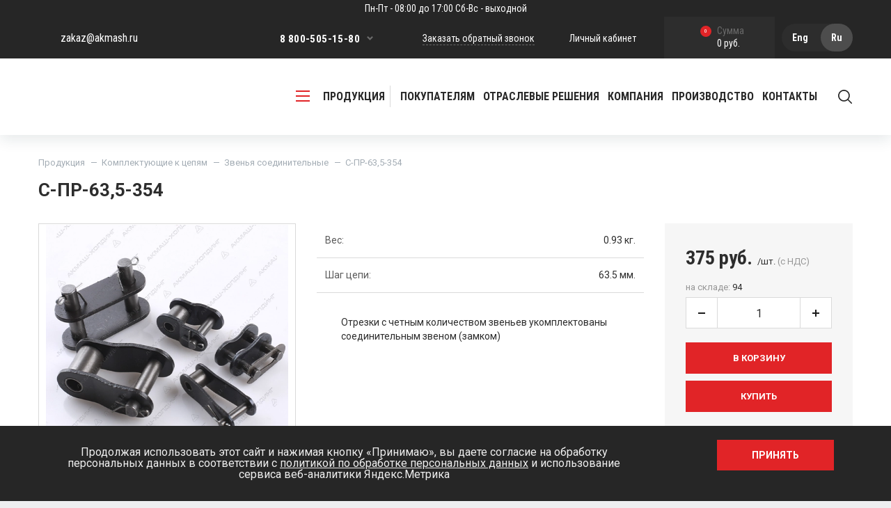

--- FILE ---
content_type: text/html; charset=UTF-8
request_url: https://akmash.ru/products/komplektuyushchie-k-tsepyam/zvenya-soedinitelnye/s-pr-63-5-354/
body_size: 26201
content:
<!DOCTYPE html>
<html>
<head>
<script src="https://ajax.googleapis.com/ajax/libs/jquery/3.6.4/jquery.min.js"></script>

<!-- Yandex.Metrika counter -->
<script type="text/javascript" >
   (function(m,e,t,r,i,k,a){m[i]=m[i]||function(){(m[i].a=m[i].a||[]).push(arguments)};
   m[i].l=1*new Date();
   for (var j = 0; j < document.scripts.length; j++) {if (document.scripts[j].src === r) { return; }}
   k=e.createElement(t),a=e.getElementsByTagName(t)[0],k.async=1,k.src=r,a.parentNode.insertBefore(k,a)})
   (window, document, "script", "https://mc.yandex.ru/metrika/tag.js", "ym");

   ym(92212314, "init", {
        clickmap:true,
        trackLinks:true,
        accurateTrackBounce:true,
        webvisor:true
   });
</script>
<noscript><div><img src="https://mc.yandex.ru/watch/92212314" style="position:absolute; left:-9999px;" alt="" /></div></noscript>
<!-- /Yandex.Metrika counter -->


	<meta name="apple-mobile-web-app-capable" content="yes" />
	<meta name="apple-mobile-web-app-status-bar-style" content="default" />
	<meta name="viewport" content="user-scalable=no, width=device-width" />
	<meta http-equiv="content-type" content="text/html; charset=utf-8" />
	<link rel="stylesheet" media="all" href="/local/templates/akmash/style/libs.css" type="text/css" />
	<link rel="stylesheet" media="all" href="/local/templates/akmash/style/main.css?v=1.2" type="text/css" />
	<link rel="stylesheet" media="all" href="/local/templates/akmash/style/changes.css?v=1.41" type="text/css" />
	<link rel="stylesheet" media="screen and (max-width: 1200px)" href="/local/templates/akmash/style/mobile.css" type="text/css" />
	<!--<link rel="stylesheet" href="--><!--/style/style.css" type="text/css" />-->
	<!-- <link href="/local/templates/akmash/images/favicon.svg?v=5" rel="SHORTCUT ICON" />-->
	<meta http-equiv="X-UA-Compatible" content="IE=edge" />
	<meta name="viewport" content="user-scalable=no, initial-scale=1.0, maximum-scale=1.0, width=device-width">

	<link rel="icon" href="/local/templates/akmash/images/favicon.svg" type="image/svg+xml">
	<link rel="shortcut icon" type="image/x-icon" href="/favicon.ico" />
	<link href="/favicon.ico" rel="SHORTCUT ICON" />
	<link rel="canonical" href="https://akmash.ru/products/komplektuyushchie-k-tsepyam/zvenya-soedinitelnye/s-pr-63-5-354/" />
	<meta http-equiv="Content-Type" content="text/html; charset=UTF-8" />
<meta name="keywords" content="Замок С-ПР-63,5-354, звено С-ПР-63,5-354, соединительное звено С-ПР-63,5-354, звено соединительное С-ПР-63,5-354, звено цепи 63.5" />
<meta name="description" content="Купить соединительное звено цепи 63.5 С-ПР-63,5-354 в Акмаш-Холдинг. Полный список соединительных звеньев на сайте. Соединительные звенья в наличии и под заказ. Изготавливаем звенья по чертежам и эскизам заказчиков." />
<link href="/bitrix/js/ui/design-tokens/dist/ui.design-tokens.css?172854309326358" type="text/css"  rel="stylesheet" />
<link href="/bitrix/js/ui/fonts/opensans/ui.font.opensans.css?17050442702555" type="text/css"  rel="stylesheet" />
<link href="/bitrix/js/main/popup/dist/main.popup.bundle.css?175558304331694" type="text/css"  rel="stylesheet" />
<link href="/local/templates/akmash/components/arturgolubev/search.title/search/style.css?17421932492152" type="text/css"  data-template-style="true"  rel="stylesheet" />
<link href="/local/templates/akmash/components/reaspekt/reaspekt.geoip/city/style.css?17391923057965" type="text/css"  data-template-style="true"  rel="stylesheet" />
<link href="/bitrix/components/niges/cookiesaccept/templates/.default/style.css?17531585322729" type="text/css"  data-template-style="true"  rel="stylesheet" />
<link href="/local/css/reaspekt/reaspekt.geobase/style.css?1656421294974" type="text/css"  data-template-style="true"  rel="stylesheet" />
<script>if(!window.BX)window.BX={};if(!window.BX.message)window.BX.message=function(mess){if(typeof mess==='object'){for(let i in mess) {BX.message[i]=mess[i];} return true;}};</script>
<script>(window.BX||top.BX).message({"pull_server_enabled":"Y","pull_config_timestamp":1755583081,"shared_worker_allowed":"Y","pull_guest_mode":"N","pull_guest_user_id":0,"pull_worker_mtime":1755582992});(window.BX||top.BX).message({"PULL_OLD_REVISION":"Для продолжения корректной работы с сайтом необходимо перезагрузить страницу."});</script>
<script>(window.BX||top.BX).message({"JS_CORE_LOADING":"Загрузка...","JS_CORE_NO_DATA":"- Нет данных -","JS_CORE_WINDOW_CLOSE":"Закрыть","JS_CORE_WINDOW_EXPAND":"Развернуть","JS_CORE_WINDOW_NARROW":"Свернуть в окно","JS_CORE_WINDOW_SAVE":"Сохранить","JS_CORE_WINDOW_CANCEL":"Отменить","JS_CORE_WINDOW_CONTINUE":"Продолжить","JS_CORE_H":"ч","JS_CORE_M":"м","JS_CORE_S":"с","JSADM_AI_HIDE_EXTRA":"Скрыть лишние","JSADM_AI_ALL_NOTIF":"Показать все","JSADM_AUTH_REQ":"Требуется авторизация!","JS_CORE_WINDOW_AUTH":"Войти","JS_CORE_IMAGE_FULL":"Полный размер"});</script>

<script src="/bitrix/js/main/core/core.js?1755583141511455"></script>

<script>BX.Runtime.registerExtension({"name":"main.core","namespace":"BX","loaded":true});</script>
<script>BX.setJSList(["\/bitrix\/js\/main\/core\/core_ajax.js","\/bitrix\/js\/main\/core\/core_promise.js","\/bitrix\/js\/main\/polyfill\/promise\/js\/promise.js","\/bitrix\/js\/main\/loadext\/loadext.js","\/bitrix\/js\/main\/loadext\/extension.js","\/bitrix\/js\/main\/polyfill\/promise\/js\/promise.js","\/bitrix\/js\/main\/polyfill\/find\/js\/find.js","\/bitrix\/js\/main\/polyfill\/includes\/js\/includes.js","\/bitrix\/js\/main\/polyfill\/matches\/js\/matches.js","\/bitrix\/js\/ui\/polyfill\/closest\/js\/closest.js","\/bitrix\/js\/main\/polyfill\/fill\/main.polyfill.fill.js","\/bitrix\/js\/main\/polyfill\/find\/js\/find.js","\/bitrix\/js\/main\/polyfill\/matches\/js\/matches.js","\/bitrix\/js\/main\/polyfill\/core\/dist\/polyfill.bundle.js","\/bitrix\/js\/main\/core\/core.js","\/bitrix\/js\/main\/polyfill\/intersectionobserver\/js\/intersectionobserver.js","\/bitrix\/js\/main\/lazyload\/dist\/lazyload.bundle.js","\/bitrix\/js\/main\/polyfill\/core\/dist\/polyfill.bundle.js","\/bitrix\/js\/main\/parambag\/dist\/parambag.bundle.js"]);
</script>
<script>BX.Runtime.registerExtension({"name":"fx","namespace":"window","loaded":true});</script>
<script>BX.Runtime.registerExtension({"name":"ui.design-tokens","namespace":"window","loaded":true});</script>
<script>BX.Runtime.registerExtension({"name":"ui.fonts.opensans","namespace":"window","loaded":true});</script>
<script>BX.Runtime.registerExtension({"name":"main.popup","namespace":"BX.Main","loaded":true});</script>
<script>BX.Runtime.registerExtension({"name":"popup","namespace":"window","loaded":true});</script>
<script>(window.BX||top.BX).message({"LANGUAGE_ID":"ru","FORMAT_DATE":"DD.MM.YYYY","FORMAT_DATETIME":"DD.MM.YYYY HH:MI:SS","COOKIE_PREFIX":"BITRIX_SM","SERVER_TZ_OFFSET":"10800","UTF_MODE":"Y","SITE_ID":"s1","SITE_DIR":"\/","USER_ID":"","SERVER_TIME":1765901129,"USER_TZ_OFFSET":0,"USER_TZ_AUTO":"Y","bitrix_sessid":"9e5882c8754f54c295594b1297cc82ea"});</script>


<script src="/bitrix/js/pull/protobuf/protobuf.js?1656421307274055"></script>
<script src="/bitrix/js/pull/protobuf/model.js?165642130770928"></script>
<script src="/bitrix/js/main/core/core_promise.js?16564213035220"></script>
<script src="/bitrix/js/rest/client/rest.client.js?165642130416090"></script>
<script src="/bitrix/js/pull/client/pull.client.js?175558299383861"></script>
<script src="/bitrix/js/main/core/core_fx.js?165642130316888"></script>
<script src="/bitrix/js/main/core/core.min.js?1755583141229643"></script>
<script src="/bitrix/js/main/popup/dist/main.popup.bundle.js?1763441539119952"></script>
<script src="/bitrix/js/yandex.metrika/script.js?17151716256603"></script>
            <script type="text/javascript">
                window.dataLayerName = 'dataLayer';
                var dataLayerName = window.dataLayerName;
            </script>
            <!-- Yandex.Metrika counter -->
            <script type="text/javascript">
                (function (m, e, t, r, i, k, a) {
                    m[i] = m[i] || function () {
                        (m[i].a = m[i].a || []).push(arguments)
                    };
                    m[i].l = 1 * new Date();
                    k = e.createElement(t), a = e.getElementsByTagName(t)[0], k.async = 1, k.src = r, a.parentNode.insertBefore(k, a)
                })
                (window, document, "script", "https://mc.yandex.ru/metrika/tag.js", "ym");

                ym("550148", "init", {
                    clickmap: true,
                    trackLinks: true,
                    accurateTrackBounce: true,
                    webvisor: true,
                    ecommerce: dataLayerName,
                    params: {
                        __ym: {
                            "ymCmsPlugin": {
                                "cms": "1c-bitrix",
                                "cmsVersion": "25.750",
                                "pluginVersion": "1.0.10",
                                'ymCmsRip': 1798927993                            }
                        }
                    }
                });

                document.addEventListener("DOMContentLoaded", function() {
                                    });

            </script>
            <!-- /Yandex.Metrika counter -->
                    <script type="text/javascript">
            window.counters = ["550148"];
        </script>
        
<script>
					(function () {
						"use strict";

						var counter = function ()
						{
							var cookie = (function (name) {
								var parts = ("; " + document.cookie).split("; " + name + "=");
								if (parts.length == 2) {
									try {return JSON.parse(decodeURIComponent(parts.pop().split(";").shift()));}
									catch (e) {}
								}
							})("BITRIX_CONVERSION_CONTEXT_s1");

							if (cookie && cookie.EXPIRE >= BX.message("SERVER_TIME"))
								return;

							var request = new XMLHttpRequest();
							request.open("POST", "/bitrix/tools/conversion/ajax_counter.php", true);
							request.setRequestHeader("Content-type", "application/x-www-form-urlencoded");
							request.send(
								"SITE_ID="+encodeURIComponent("s1")+
								"&sessid="+encodeURIComponent(BX.bitrix_sessid())+
								"&HTTP_REFERER="+encodeURIComponent(document.referrer)
							);
						};

						if (window.frameRequestStart === true)
							BX.addCustomEvent("onFrameDataReceived", counter);
						else
							BX.ready(counter);
					})();
				</script>
<script type="text/javascript">
if (window == window.top) {
	document.addEventListener("DOMContentLoaded", function() {
		var div = document.createElement("div"); div.innerHTML = ' <div id="nca-cookiesaccept-line" class="nca-cookiesaccept-line style-2 "> <div id="nca-nca-position-left"id="nca-bar" class="nca-bar nca-style- nca-animation-none nca-position-left"> <div class="nca-cookiesaccept-line-text">Продолжая использовать этот сайт и нажимая кнопку «Принимаю», вы даете согласие на обработку персональных данных в соответствии с <a href="/privacy/" target="_blank">политикой по обработке персональных данных</a> и использование сервиса веб-аналитики Яндекс.Метрика</div> <div><button type="button" id="nca-cookiesaccept-line-accept-btn" onclick="ncaCookieAcceptBtn()" >Принять</button></div> </div> </div> ';
		document.body.appendChild(div);
	});
}
function ncaCookieAcceptBtn(){ 
	var alertWindow = document.getElementById("nca-cookiesaccept-line"); alertWindow.remove();
	var cookie_string = "NCA_COOKIE_ACCEPT_1" + "=" + escape("Y"); 
	var expires = new Date((new Date).getTime() + (1000 * 60 * 60 * 24 * 1500)); 
	cookie_string += "; expires=" + expires.toUTCString(); 
	cookie_string += "; path=" + escape ("/"); 
	document.cookie = cookie_string; 	
}
function ncaCookieAcceptCheck(){
	var closeCookieValue = "N"; 
	var value = "; " + document.cookie;
	var parts = value.split("; " + "NCA_COOKIE_ACCEPT_1" + "=");
	if (parts.length == 2) { 
		closeCookieValue = parts.pop().split(";").shift(); 
	}
	if(closeCookieValue != "Y") { 
		/*document.head.insertAdjacentHTML("beforeend", "<style>#nca-cookiesaccept-line {display:flex}</style>")*/
	} else { 
		document.head.insertAdjacentHTML("beforeend", "<style>#nca-cookiesaccept-line {display:none}</style>")
	}
}
ncaCookieAcceptCheck();
</script>
 <style> .nca-cookiesaccept-line { box-sizing: border-box !important; margin: 0 !important; border: none !important; width: 100% !important; min-height: 10px !important; max-height: 250px !important; display: block; clear: both !important; padding: 20px !important; position: fixed; bottom: 0px !important; opacity: 1; transform: translateY(0%); z-index: 99999; } .nca-cookiesaccept-line > div { display: flex; align-items: center; } .nca-cookiesaccept-line > div > div { padding-left: 5%; padding-right: 5%; } .nca-cookiesaccept-line a { color: inherit; text-decoration:underline; } @media screen and (max-width:767px) { .nca-cookiesaccept-line > div > div { padding-left: 1%; padding-right: 1%; } } </style> 
<script>window[window.dataLayerName] = window[window.dataLayerName] || [];</script>



<script src="/local/components/arturgolubev/search.title/script.js?17409823739674"></script>
<script src="/local/templates/akmash/components/reaspekt/reaspekt.geoip/city/script.js?17391923054017"></script>
<script src="/local/js/reaspekt/reaspekt.geobase/script.js?16564212944682"></script>

	<title>Купить с-пр-63,5-354 | Акмаш-Холдинг</title>

	        <link href="https://fonts.googleapis.com/css?family=Roboto:300,300i,400,400i,500,500i,700,700i&amp;subset=cyrillic" rel="stylesheet">
        <link href="https://fonts.googleapis.com/css?family=Roboto+Condensed:400,700&amp;subset=cyrillic" rel="stylesheet">
        <link rel="stylesheet" href="/bitrix/templates/akmash/js/libs/fancybox/jquery.fancybox.min.css"/>
        <script src="https://www.google.com/recaptcha/api.js?render=6LeYiXEqAAAAAEVSn7R6fJSR48nd0NIlv7zOWJu7"></script>

</head>

<body class="">

    <!-- Google Tag Manager (noscript) -->
    <noscript><iframe src="https://www.googletagmanager.com/ns.html?id=GTM-TLB2XRG"
    height="0" width="0" style="display:none;visibility:hidden"></iframe></noscript>
    <!-- End Google Tag Manager (noscript) -->

<div id="panel"></div>	
<div class="page-width">

	<header class="site-header">
		<div class="s-header">
			<a class="working clock" href="/">Пн-Пт - 08:00 до 17:00 Сб-Вс - выходной</a>
		<div class="page-bl">
			<div class="h-right">
				<a class="cabinet" href="/personal/">Личный кабинет</a>
				<div class="sbm-basket">
					<a class="basket" href="/personal/cart/"><i>0</i><span>Сумма</span>0 руб.</a>				</div>
				<ul class="change-language">
					<li><a href="/en/" hreflang="en" title="Eng">Eng</a></li>
					<li class="active"><a href="/" hreflang="ru" title="Ru" >Ru</a></li>
				</ul>
			</div>
			<div class="h-left">
				<a class="email" href="mailto:zakaz@akmash.ru">zakaz@akmash.ru</a>
			</div>

			<div class="container text-right">

				<div class="tel-nav">

					<ul>
						<li><a href="tel:8 800-505-15-80">8 800-505-15-80</a></li>
						<li><a href="tel:8 499-55-38-400">8 499-55-38-400</a></li>
						<li><a href="tel:8 8332-50-00-00">8 8332-50-00-00</a></li>

					</ul>
					<span class="sbm">
						<svg xmlns="http://www.w3.org/2000/svg" width="18" height="12" viewBox="0 0 9 6"><path id="arrow" class="cls-1" d="M4.5,6L8.991,1.5,7.494,0,4.5,3,1.5,0l-1.5,1.5Z"/></svg>
					</span>
				</div>
				<a class="popup-link" href="#" data-toggle="modal" data-target="#popup-tel">Заказать обратный звонок</a>

				
			</div>
		</div></div>
		<div class="m-header"><div class="page-bl">
			<span class="mobile-sbm"><i></i><i></i><i></i></span>

			<div class="head-mobile">
				<a class="phone"  href="#" data-toggle="modal" data-target="#popup-tel"></a>
				<a class="user" href="/personal/"></a>
				<a class="basket" href="/personal/cart/"><i></i></a>
				<ul class="change-language">
					<li><a href="/en/" hreflang="en" title="Eng">Eng</a></li>
					<li class="active"><a href="/" hreflang="ru" title="Ru" >Ru</a></li>
				</ul>
			</div>
			<script type="text/javascript">
				$(document).ready(function() {
					$('.head-mobile .basket i').text($('.sbm-basket .basket i').text());
				});
			</script>

			<div class="logo-wrap"><a class="logo" href="/"></a></div>

			<div class="head-search">
				<div class="search-bl">
				<form method="GET" action="/products/" style="display: none;">
					<button>
						<svg xmlns="http://www.w3.org/2000/svg" width="21" height="21" viewBox="0 0 21 21"><path d="M19.754,18.577l-4.808-4.808a8.425,8.425,0,1,0-1.18,1.18l4.808,4.8A0.833,0.833,0,1,0,19.754,18.577Zm-11.326-3.4a6.753,6.753,0,1,1,6.755-6.75A6.759,6.759,0,0,1,8.428,15.177Z"/></svg>
					</button>
					<input type="search" name="q" value="" placeholder="Введите строку поиска, например цепи приводные">

					
				</form>

<!--                -->					<div id="title-search">
        <form action="/products/">
            <button>
                <svg xmlns="http://www.w3.org/2000/svg" width="21" height="21" viewBox="0 0 21 21"><path d="M19.754,18.577l-4.808-4.808a8.425,8.425,0,1,0-1.18,1.18l4.808,4.8A0.833,0.833,0,1,0,19.754,18.577Zm-11.326-3.4a6.753,6.753,0,1,1,6.755-6.75A6.759,6.759,0,0,1,8.428,15.177Z"/></svg>
            </button>
            <input id="title-search-input" type="text" name="q" value="" size="40" maxlength="50" autocomplete="off" class="de_search_line_input" placeholder="Введите строку поиска, например цепи приводные" style="border: none;"/>&nbsp;
            <input name="s" type="submit" value="Поиск" style="display: none;"/>
        </form>

        <form method="GET" action="/products/" style="display: none;">
            <button>
                <svg xmlns="http://www.w3.org/2000/svg" width="21" height="21" viewBox="0 0 21 21"><path d="M19.754,18.577l-4.808-4.808a8.425,8.425,0,1,0-1.18,1.18l4.808,4.8A0.833,0.833,0,1,0,19.754,18.577Zm-11.326-3.4a6.753,6.753,0,1,1,6.755-6.75A6.759,6.759,0,0,1,8.428,15.177Z"/></svg>
            </button>
            <input type="search" name="q" value="" placeholder="Введите строку поиска, например цепи приводные">
        </form>
	</div>
<script>
	BX.ready(function(){
		new JCTitleSearch({
			'AJAX_PAGE' : '/products/komplektuyushchie-k-tsepyam/zvenya-soedinitelnye/s-pr-63-5-354/',
			'CONTAINER_ID': 'title-search',
			'INPUT_ID': 'title-search-input',
			'MIN_QUERY_LEN': 2		});
	});
</script>
				</div>
				<span class="search-sbm">
					<svg xmlns="http://www.w3.org/2000/svg" width="21" height="21" viewBox="0 0 21 21"><path d="M19.754,18.577l-4.808-4.808a8.425,8.425,0,1,0-1.18,1.18l4.808,4.8A0.833,0.833,0,1,0,19.754,18.577Zm-11.326-3.4a6.753,6.753,0,1,1,6.755-6.75A6.759,6.759,0,0,1,8.428,15.177Z"/></svg>
				</span>
			</div>

			<div class="head-nav">
				<a class="catalog-link" href="#">
					<span class="sbm-mobile"><i></i><i></i><i></i></span>
					продукция
				</a>
				<div class="nav">
					
<ul>
	
		
					<li>
				<a class="dropdown-toggle" href="/information/" role="button" id="dropdown-0" data-toggle="dropdown" aria-haspopup="true" aria-expanded="false">
					Покупателям				</a>
				<div class="dropdown-menu" aria-labelledby="dropdown-0">

					
		
		
												<a href="/shipping/">Доставка и оплата</a>
												
		
		
												<a href="/opt/">Оптовым покупателям</a>
												
		
		
												<a href="/information/recommendations/">Рекомендации</a>
												
		
		
												<a href="/information/standards/">Госты</a>
												
		
		
												<a href="/information/faults/">Неисправности</a>
												
		
		
												<a href="/information/articles/">Статьи</a>
												
		
		
												<a href="/faq/">Вопрос - Ответ</a>
												
					</div></li>		
		
												<li><a href="/solutions/">Отраслевые решения</a></li>
												
		
					<li>
				<a class="dropdown-toggle" href="/company/" role="button" id="dropdown-9" data-toggle="dropdown" aria-haspopup="true" aria-expanded="false">
					Компания				</a>
				<div class="dropdown-menu" aria-labelledby="dropdown-9">

					
		
		
												<a href="/company/about/">О компании</a>
												
		
		
												<a href="/company/jobs/">Вакансии</a>
												
		
		
												<a href="/company/partners/">Партнеры</a>
												
		
		
												<a href="/news/">Новости</a>
												
		
		
												<a href="/company/gallery/">Галерея</a>
												
		
		
												<a href="/company/documents/">Документы</a>
												
		
		
												<a href="/reviews/">Отзывы</a>
												
					</div></li>		
					<li>
				<a class="dropdown-toggle" href="/production/" role="button" id="dropdown-17" data-toggle="dropdown" aria-haspopup="true" aria-expanded="false">
					Производство				</a>
				<div class="dropdown-menu" aria-labelledby="dropdown-17">

					
		
		
												<a href="/production/gallery/">Галерея</a>
												
		
		
												<a href="/production/for-suppliers/">Для поставщиков</a>
												
		
		
												<a href="/production/certificates/">Сертификаты</a>
												
					</div></li>		
		
												<li><a href="/contacts/">Контакты</a></li>
												
	</ul>
				</div>
			</div>
		</div></div>
		<div class="catalog-nav-wind">
			<button class="btn" type="button" id="dropdownCatalog" data-toggle="dropdown" aria-haspopup="true" aria-expanded="false"></button>
			<div class="dropdown-menu" aria-labelledby="dropdownCatalog">
			    <div class="page-bl">
					<div class="dropdown-menu__blocks">
					    <div class="dropdown-menu__block dropdown-menu__block--hr">
					        <span class="dropdown-menu__block-title">Высокоресурсные цепи</span>
					        <nav class="dropdown-menu__block-list">
                                
    <div class="dropdown-menu__block-category">
        <a href="/products_hightresource/tsepi-privodnye-rolikovye/" class="dropdown-menu__block-category-name">Цепи приводные роликовые</a>

        <div class="dropdown-menu__block-subcategories">
                            <a href="/products_hightresource/tsepi-privodnye-rolikovye/tsepi-privodnye-serii-effect/" class="dropdown-menu__block-subcategory">
                    <span class="dropdown-menu__block-subcategory-name">Цепи приводные серии EFFECT</span>

                                            <span class="dropdown-menu__block-subcategory-label">Ресурс в 1,8 раз выше стандартных цепей</span>
                                    </a>
                            <a href="/products_hightresource/tsepi-privodnye-rolikovye/tsepi-privodnye-serii-pro/" class="dropdown-menu__block-subcategory">
                    <span class="dropdown-menu__block-subcategory-name">Цепи приводные серии PRO</span>

                                            <span class="dropdown-menu__block-subcategory-label">Ресурс в 3 раза выше стандартных цепей</span>
                                    </a>
                    </div>
    </div>
        <div class="dropdown-menu__block-category">
        <a href="/products_hightresource/tsepi-neftyanye/" class="dropdown-menu__block-category-name">Цепи нефтяные</a>

        <div class="dropdown-menu__block-subcategories">
                            <a href="/products_hightresource/tsepi-neftyanye/tsepi-neftyanye-serii-id/" class="dropdown-menu__block-subcategory">
                    <span class="dropdown-menu__block-subcategory-name">Цепи нефтяные серии ID</span>

                                            <span class="dropdown-menu__block-subcategory-label">Ресурс в 2 раза выше стандартных цепей</span>
                                    </a>
                            <a href="/products_hightresource/tsepi-neftyanye/tsepi-neftyanye-serii-api/" class="dropdown-menu__block-subcategory">
                    <span class="dropdown-menu__block-subcategory-name">Цепи нефтяные серии API</span>

                                            <span class="dropdown-menu__block-subcategory-label">Ресурс в 3 раза выше стандартных цепей</span>
                                    </a>
                    </div>
    </div>
        <div class="dropdown-menu__block-category">
        <a href="/products_hightresource/tsepi-tyagovye-plastinchatye-tipa-m/" class="dropdown-menu__block-category-name">Цепи тяговые пластинчатые</a>

        <div class="dropdown-menu__block-subcategories">
                            <a href="/products_hightresource/tsepi-tyagovye-plastinchatye-tipa-m/tsepi-tyagovye-plastinchatye-serii-sp/" class="dropdown-menu__block-subcategory">
                    <span class="dropdown-menu__block-subcategory-name">Цепи тяговые пластинчатые серии SP</span>

                                            <span class="dropdown-menu__block-subcategory-label">Ресурс на 30% выше стандартных цепей, прочность на 40% выше стандарта</span>
                                    </a>
                            <a href="/products_hightresource/tsepi-tyagovye-plastinchatye-tipa-m/tsepi-tyagovye-plastinchatye-serii-hsl-hss-hsh/" class="dropdown-menu__block-subcategory">
                    <span class="dropdown-menu__block-subcategory-name">Цепи тяговые пластинчатые серий HSL, HSS, HSH</span>

                                            <span class="dropdown-menu__block-subcategory-label">Ресурс в 2 раза выше стандартных цепей, прочность на 40% выше стандарта</span>
                                    </a>
                    </div>
    </div>
    
<!--	<div class="col-md-4">-->
<!--		<ul>-->
<!--			--><!--				<li><a href="--><!--">--><!--</a></li>-->
<!--			--><!--		</ul>-->
<!--	</div>-->
						    </nav>
                        </div>
                        <div class="dropdown-menu__block dropdown-menu__block--std">
                           <span class="dropdown-menu__block-title">Стандартные цепи</span>
                           <nav class="dropdown-menu__block-list">
                                
    <div class="dropdown-menu__group">
                    <a href="/products/obshchiy-katalog-promyshlennykh-tsepey/" class="dropdown-menu__link">
                Общий каталог промышленных цепей            </a>
                    <a href="/products/tsepi-privodnye/" class="dropdown-menu__link">
                Цепи приводные            </a>
                    <a href="/products/privodnye-tsepi-dlya-avto-moto-i-velo-tekhniki/" class="dropdown-menu__link">
                Приводные цепи для авто, мото и вело техники            </a>
                    <a href="/products/tsepi-tyagovye-plastinchatye/" class="dropdown-menu__link">
                Цепи тяговые пластинчатые            </a>
                    <a href="/products/tsepi-tyagovye-razbornye-gost-589-85-r/" class="dropdown-menu__link">
                Цепи тяговые разборные ГОСТ 589-85 (Р)            </a>
                    <a href="/products/karetki-dlya-tsepey-tyagovykh-razbornykh/" class="dropdown-menu__link">
                Каретки для цепей тяговых разборных            </a>
            </div>
    <div class="dropdown-menu__group">
                    <a href="/products/tsepi-tyagovye-vilchatye-gost-12996-90-r/" class="dropdown-menu__link">
                Цепи тяговые вильчатые ГОСТ 12996-90 (Р)            </a>
                    <a href="/products/tsepi-gruzovye-plastinchatye/" class="dropdown-menu__link">
                Цепи грузовые пластинчатые            </a>
                    <a href="/products/tsepi-gruzovye-plastinchatye-s-zakrytymi-valikami/" class="dropdown-menu__link">
                Цепи грузовые пластинчатые с закрытыми валиками            </a>
                    <a href="/products/kruglozvennye-tsepi/" class="dropdown-menu__link">
                Круглозвенные цепи            </a>
                    <a href="/products/tsepnye-transportery-/" class="dropdown-menu__link">
                Цепные транспортеры             </a>
                    <a href="/products/soputstvuyushchaya-produktsiya-shkivy-zubchatye-kolesa-valy/" class="dropdown-menu__link">
                Сопутствующая продукция (шкивы, зубчатые колеса, валы)            </a>
            </div>
    <div class="dropdown-menu__group">
                    <a href="/products/tsepi-transporternye-plastinchatye-dlya-steklyannoy-tary-po-gost-27272-87/" class="dropdown-menu__link">
                Цепи транспортерные пластинчатые для стеклянной тары по ГОСТ 27272-87            </a>
                    <a href="/products/zvezdochki/" class="dropdown-menu__link">
                Звездочки            </a>
                    <a href="/products/shneki/" class="dropdown-menu__link">
                Шнеки            </a>
                    <a href="/products/tsepi-protivoskolzheniya-tspd/" class="dropdown-menu__link">
                Цепи противоскольжения (ЦПД)            </a>
                    <a href="/products/komplektuyushchie-k-tsepyam/" class="dropdown-menu__link">
                Комплектующие к цепям            </a>
                    <a href="/products/tsepi-i-transportery-dlya-importnoy-tekhniki/" class="dropdown-menu__link">
                Цепи и транспортеры для импортной техники            </a>
            </div>

<!--	<div class="col-md-4">-->
<!--		<ul>-->
<!--			--><!--				<li><a href="--><!--">--><!--</a></li>-->
<!--			--><!--		</ul>-->
<!--	</div>-->
						    </nav>
                        </div>
                    </div>
					<!--<div class="row">-->
					<!--	-->
					<!--</div>-->
					<!--<div class="row">-->
					<!--	-->
					<!--</div>-->
			    </div>
			</div>
		</div>
		<div class="mobile-nav">
			<div id="nav-accordion">
                

	
		
		

                <div class="card">
                    <button class="collapsed" data-toggle="collapse" data-target="#nav0" aria-expanded="false" aria-controls="nav0">Продукция</button>
                    <div id="nav0" class="collapse" aria-labelledby="headingOne" data-parent="#nav-accordion">
                        <div class="collapse-body">
                            <ul>
                                
                                    <div class="mobil-nav__blocks">
                                        <div class="mobil-nav__block mobil-nav__block--hr">
                                            <div class="mobil-nav__block-toggler">
                                                <span class="mobil-nav__block-name">Высокоресурсные цепи</span>
                                                <span class="mobil-nav__block-text">Цепи с увеличенным ресурсом, для тяжелых
                                                    условий работы</span>
                                            </div>

                                            <div class="mobil-nav__categories">
                                                                                                    <div class="mobil-nav__category">
                                                        <div class="mobil-nav__category-toggler">
                                                            <a href="/products_hightresource/tsepi-privodnye-rolikovye/" class="mobil-nav__category-name">Цепи приводные роликовые</a>

                                                                                                                    </div>

                                                                                                                    <div class="mobil-nav__subcategories">
                                                                                                                                    <div class="mobil-nav__subcategory">
                                                                        <a href="/products_hightresource/tsepi-privodnye-rolikovye/tsepi-privodnye-serii-effect/" class="mobil-nav__subcategory-name">Цепи приводные серии EFFECT</a>

                                                                                                                                                    <span class="mobil-nav__subcategory-label">Ресурс в 1,8 раз выше стандартных цепей</span>
                                                                                                                                            </div>
                                                                                                                                    <div class="mobil-nav__subcategory">
                                                                        <a href="/products_hightresource/tsepi-privodnye-rolikovye/tsepi-privodnye-serii-pro/" class="mobil-nav__subcategory-name">Цепи приводные серии PRO</a>

                                                                                                                                                    <span class="mobil-nav__subcategory-label">Ресурс в 3 раза выше стандартных цепей</span>
                                                                                                                                            </div>
                                                                                                                            </div>
                                                                                                            </div>
                                                                                                    <div class="mobil-nav__category">
                                                        <div class="mobil-nav__category-toggler">
                                                            <a href="/products_hightresource/tsepi-neftyanye/" class="mobil-nav__category-name">Цепи нефтяные</a>

                                                                                                                    </div>

                                                                                                                    <div class="mobil-nav__subcategories">
                                                                                                                                    <div class="mobil-nav__subcategory">
                                                                        <a href="/products_hightresource/tsepi-neftyanye/tsepi-neftyanye-serii-id/" class="mobil-nav__subcategory-name">Цепи нефтяные серии ID</a>

                                                                                                                                                    <span class="mobil-nav__subcategory-label">Ресурс в 2 раза выше стандартных цепей</span>
                                                                                                                                            </div>
                                                                                                                                    <div class="mobil-nav__subcategory">
                                                                        <a href="/products_hightresource/tsepi-neftyanye/tsepi-neftyanye-serii-api/" class="mobil-nav__subcategory-name">Цепи нефтяные серии API</a>

                                                                                                                                                    <span class="mobil-nav__subcategory-label">Ресурс в 3 раза выше стандартных цепей</span>
                                                                                                                                            </div>
                                                                                                                            </div>
                                                                                                            </div>
                                                                                                    <div class="mobil-nav__category">
                                                        <div class="mobil-nav__category-toggler">
                                                            <a href="/products_hightresource/tsepi-tyagovye-plastinchatye-tipa-m/" class="mobil-nav__category-name">Цепи тяговые пластинчатые</a>

                                                                                                                    </div>

                                                                                                                    <div class="mobil-nav__subcategories">
                                                                                                                                    <div class="mobil-nav__subcategory">
                                                                        <a href="/products_hightresource/tsepi-tyagovye-plastinchatye-tipa-m/tsepi-tyagovye-plastinchatye-serii-sp/" class="mobil-nav__subcategory-name">Цепи тяговые пластинчатые серии SP</a>

                                                                                                                                                    <span class="mobil-nav__subcategory-label">Ресурс на 30% выше стандартных цепей, прочность на 40% выше стандарта</span>
                                                                                                                                            </div>
                                                                                                                                    <div class="mobil-nav__subcategory">
                                                                        <a href="/products_hightresource/tsepi-tyagovye-plastinchatye-tipa-m/tsepi-tyagovye-plastinchatye-serii-hsl-hss-hsh/" class="mobil-nav__subcategory-name">Цепи тяговые пластинчатые серий HSL, HSS, HSH</a>

                                                                                                                                                    <span class="mobil-nav__subcategory-label">Ресурс в 2 раза выше стандартных цепей, прочность на 40% выше стандарта</span>
                                                                                                                                            </div>
                                                                                                                            </div>
                                                                                                            </div>
                                                                                            </div>
                                        </div>
                                        <div class="mobil-nav__block mobil-nav__block--std">
                                            <div class="mobil-nav__block-toggler">
                                                <span class="mobil-nav__block-name">Стандартные цепи</span>
                                                <span class="mobil-nav__block-text">Цепи по стандартам: ГОСТ, DIN, ISO, ANSI
                                                    с предсказуемым ресурсом</span>
                                            </div>

                                            <div class="mobil-nav__categories">
                                				
        	
		
		
							                    <li><a href="/products/obshchiy-katalog-promyshlennykh-tsepey/">Общий каталог промышленных цепей</a></li>
											
        	
		
		
							                    <li><a href="/products/tsepi-privodnye/">Цепи приводные</a></li>
											
        	
		
		
							                    <li><a href="/products/privodnye-tsepi-dlya-avto-moto-i-velo-tekhniki/">Приводные цепи для авто, мото и вело техники</a></li>
											
        	
		
		
							                    <li><a href="/products/tsepi-tyagovye-plastinchatye/">Цепи тяговые пластинчатые</a></li>
											
        	
		
		
							                    <li><a href="/products/tsepi-tyagovye-razbornye-gost-589-85-r/">Цепи тяговые разборные ГОСТ 589-85 (Р)</a></li>
											
        	
		
		
							                    <li><a href="/products/tsepi-tyagovye-vilchatye-gost-12996-90-r/">Цепи тяговые вильчатые ГОСТ 12996-90 (Р)</a></li>
											
        	
		
		
							                    <li><a href="/products/tsepi-gruzovye-plastinchatye/">Цепи грузовые пластинчатые</a></li>
											
        	
		
		
							                    <li><a href="/products/tsepi-gruzovye-plastinchatye-s-zakrytymi-valikami/">Цепи грузовые пластинчатые с закрытыми валиками</a></li>
											
        	
		
		
							                    <li><a href="/products/kruglozvennye-tsepi/">Круглозвенные цепи</a></li>
											
        	
		
		
							                    <li><a href="/products/tsepnye-transportery-/">Цепные транспортеры </a></li>
											
        	
		
		
							                    <li><a href="/products/tsepi-transporternye-plastinchatye-dlya-steklyannoy-tary-po-gost-27272-87/">Цепи транспортерные пластинчатые для стеклянной тары по ГОСТ 27272-87</a></li>
											
        	
		
		
							                    <li><a href="/products/zvezdochki/">Звездочки</a></li>
											
        	
		
		
							                    <li><a href="/products/shneki/">Шнеки</a></li>
											
        	
		
		
							                    <li><a href="/products/tsepi-protivoskolzheniya-tspd/">Цепи противоскольжения (ЦПД)</a></li>
											
        	
		
		
							                    <li><a href="/products/komplektuyushchie-k-tsepyam/">Комплектующие к цепям</a></li>
											
        	
		
		
							                    <li><a href="/products/karetki-dlya-tsepey-tyagovykh-razbornykh/">Каретки для цепей тяговых разборных</a></li>
											
        	
		
		
							                    <li><a href="/products/soputstvuyushchaya-produktsiya-shkivy-zubchatye-kolesa-valy/">Сопутствующая продукция (шкивы, зубчатые колеса, валы)</a></li>
											
        	
		
		
							                    <li><a href="/products/tsepi-i-transportery-dlya-importnoy-tekhniki/">Цепи и транспортеры для импортной техники</a></li>
											
        	
					</ul></div></div></div>		
		

                <div class="card">
                    <button class="collapsed" data-toggle="collapse" data-target="#nav19" aria-expanded="false" aria-controls="nav19">Компания</button>
                    <div id="nav19" class="collapse" aria-labelledby="headingOne" data-parent="#nav-accordion">
                        <div class="collapse-body">
                            <ul>
                                				
        	
		
		
							                    <li><a href="/company/about/">О компании</a></li>
											
        	
		
		
							                    <li><a href="/company/jobs/">Вакансии</a></li>
											
        	
		
		
							                    <li><a href="/company/partners/">Партнеры</a></li>
											
        	
		
		
							                    <li><a href="/news/">Новости</a></li>
											
        	
		
		
							                    <li><a href="/company/gallery/">Галерея</a></li>
											
        	
		
		
							                    <li><a href="/company/documents/">Документы</a></li>
											
        	
		
		
							                    <li><a href="/reviews/">Отзывы</a></li>
											
        	
					</ul></div></div></div>		
		

                <div class="card">
                    <button class="collapsed" data-toggle="collapse" data-target="#nav27" aria-expanded="false" aria-controls="nav27">Покупателям</button>
                    <div id="nav27" class="collapse" aria-labelledby="headingOne" data-parent="#nav-accordion">
                        <div class="collapse-body">
                            <ul>
                                				
        	
		
		
							                    <li><a href="/shipping/">Доставка и оплата</a></li>
											
        	
		
		
							                    <li><a href="/opt/">Оптовым покупателям</a></li>
											
        	
		
		
							                    <li><a href="/information/recommendations/">Рекомендации</a></li>
											
        	
		
		
							                    <li><a href="/information/standards/">Госты</a></li>
											
        	
		
		
							                    <li><a href="/information/faults/">Неисправности</a></li>
											
        	
		
		
							                    <li><a href="/information/articles/">Статьи</a></li>
											
        	
		
		
							                    <li><a href="/faq/">Вопрос - Ответ</a></li>
											
        	
					</ul></div></div></div>		
		

                <div class="card">
                    <button class="collapsed" data-toggle="collapse" data-target="#nav35" aria-expanded="false" aria-controls="nav35">Производство</button>
                    <div id="nav35" class="collapse" aria-labelledby="headingOne" data-parent="#nav-accordion">
                        <div class="collapse-body">
                            <ul>
                                				
        	
		
		
							                    <li><a href="/production/gallery/">Галерея</a></li>
											
        	
		
		
							                    <li><a href="/production/for-suppliers/">Для поставщиков</a></li>
											
        	
		
		
							                    <li><a href="/production/certificates/">Сертификаты</a></li>
											
        	
					</ul></div></div></div>		
		
							                    <div class="card">
                        <a class="collapsed" href="/solutions/">Отраслевые решения</a>
                    </div>
											
        	
		
		
							                    <div class="card">
                        <a class="collapsed" href="/contacts/">Контакты</a>
                    </div>
											
        	
		
		
							                    <div class="card">
                        <a class="collapsed" href="/personal/">Личный кабинет</a>
                    </div>
											
        	
	

				<div class="card">
					<button class="collapsed" data-toggle="collapse" data-target="#navThree" aria-expanded="false" aria-controls="navThree">Телефоны для связи</button>
					<div id="navThree" class="collapse" aria-labelledby="headingThree" data-parent="#nav-accordion">
						<div class="collapse-body">
							<p><a href="tel:8 8332-50-00-00">8 8332-50-00-00</a></p>
							<p><a href="tel:8 499-55-38-400">8 499-55-38-400</a></p>
							<p><a href="tel:8 800-505-15-80">8 800-505-15-80</a></p>
						</div>
					</div>
				</div>
			</div>
		</div>
	</header>
	<div class="site-content">

			<section class="content-styles"><div class="page-bl">
				<nav aria-label="breadcrumb"><ol class="breadcrumb"><li class="breadcrumb-item"><a href="/products/">Продукция</a></li><li class="breadcrumb-item"><a href="/products/komplektuyushchie-k-tsepyam/">Комплектующие к цепям</a></li><li class="breadcrumb-item"><a href="/products/komplektuyushchie-k-tsepyam/zvenya-soedinitelnye/">Звенья соединительные</a></li><li class="breadcrumb-item active" aria-current="page">С-ПР-63,5-354</li></nav></ol>				<h1 class="h1">С-ПР-63,5-354</h1>
		</div></section>
	



    <section class="content-styles product-about">
        <div class="page-bl">
            <div class="row">
                <div class="col-md-4">
                    <div class="pr-img-wrap">
                                                                                    <a class="pr-img" href="/upload/iblock/8c6/0zx15mzjks072csdykj73tt577xn4wc7.webp">
                                    <img src="/upload/iblock/8c6/0zx15mzjks072csdykj73tt577xn4wc7.webp" alt="">
                                </a>

                                <a class="lupa" href="/upload/iblock/8c6/0zx15mzjks072csdykj73tt577xn4wc7.webp">
                                    <svg xmlns="http://www.w3.org/2000/svg" width="15" height="15" viewBox="0 0 15 15">
                                        <path class="cls-1" d="M13.833,13.009L10.466,9.642a5.893,5.893,0,1,0-.826.826l3.367,3.364A0.583,0.583,0,0,0,13.833,13.009ZM5.9,10.628A4.729,4.729,0,1,1,10.632,5.9,4.733,4.733,0,0,1,5.9,10.628Z"/>
                                    </svg>
                                    Нажмите, чтобы увеличить
                                </a>
                                                    

                    </div>
                </div>
                <div class="col-md-8">
                    <div class="about-col">
                        <!-- <select>
                            <option>Стандартный отрезок:  3,048 м. / 526 зв.</option>
                            <option>Стандартный отрезок:  3
                            ,048 м. / 527 зв.</option>
                            <option>Стандартный отрезок:  3,048 м. / 528 зв.</option>
                        </select> -->
                        <!-- 		<table class="table"><tbody>
			                        			                        			                        			                        			                        			                            <tr><td><span>Диаметр валика, мм</span></td><td>19.84</td></tr>
			                        
			                        			                        			                        			                        			                        			                        			                        			                        			                        			                        			                        			                        			                        			                        			                        			                        			                        			                        			                        			                        			                        			                        			                        			                            <tr><td><span>Разрушающая нагрузка, кН</span></td><td>354</td></tr>
			                        
			                        			                        			                        			                        			                        			                            <tr><td><span>Сопутствующие товары</span></td><td>Array</td></tr>
			                        
			                        			                        			                        			                        			                        			                            <tr><td><span>Шаг, мм</span></td><td>63.5</td></tr>
			                        
			                        			                        			                        			                            <tr><td><span>Максимальная ширина пластины, мм</span></td><td>60.4</td></tr>
			                        
			                        			                        			                        			                        			                        			                        			                        			                            <tr><td><span>Толщина пластины, мм</span></td><td>8</td></tr>
			                        
			                        			                        			                        			                        			                        			                        			                        			                        			                        			                        			                        			                        			                        			                        			                        			                            <tr><td><span>Длина валика, мм</span></td><td>89</td></tr>
			                        
			                        			                        			                        			                        			                        			                        			                        			                        			                        			                        			                        			                        			                        			                        			                        </tbody>
			                    </table> -->


                        <table class="table">
                            <tbody>
                            
                                                            <tr>
                                    <td><span>Вес:</span></td>
                                    <td class="text-right">0.93 кг.</td>
                                </tr>
                            

                            
                                                            <tr>
                                    <td><span>Шаг цепи:</span></td>
                                    <td class="text-right">63.5 мм.</td>
                                </tr>
                            
                            

                            </tbody>
                        </table>


                        <!-- <table class="table">
                        <tbody>
                            <tr><td><span>Длина отрезка:</span></td><td width="60%">2,5146 м.</td></tr>
                            <tr><td><span>Шаг цепи:</span></td><td width="60%">12,70 мм.</td></tr>
                        </tbody>
                        </table> -->

                        
                        
                                                    <div class="alert alert-danger" role="alert">Отрезки с четным количеством звеньев укомплектованы соединительным звеном (замком)</div>
                                            </div>
                    <div class="about-col-1">
                        <div class="pr-calc">

                            								<div class="price">
									<p><strong>375 руб.</strong> /шт. <span>(с НДС)</span></p>
								</div>
								<div class="amoumt-wrap">
									<p>на складе: <em>94</em></p>
									<div class="amount">
										<input type="text" onchange="validate(event)" id="count" max="94" value="1">
										<i class="minus" onclick="$('#count').val(parseInt($('#count').val()) - 1); $('#count').change();"></i><i class="plus" onclick="$('#count').val(parseInt($('#count').val()) + 1); $('#count').change();"></i>
									</div>
								</div>
								<div class="amoumt-sbm">
									<script>
										$(document).ready(function () {
											$('#count').change(function (event) {
												if (parseInt($(this).val()) == NaN || $(this).val() == "NaN" || $(this).val() == NaN) {
													$(this).val(1);
												}
								
												if (parseInt($(this).val()) > parseInt($(this).attr('max'))) {
													$(this).val($(this).attr('max'));
												}
								
												if (parseInt($(this).val()) < 1 || isNaN($(this).val())) {
													$(this).val(1);
												}
								
												console.log('change');
												$('#buy').attr('href', $('#buy').data('orig') + "&quantity=" + $(this).val());
											});
										});
									</script>
								
									<a class="sbm-link" id="buy" href="/products/komplektuyushchie-k-tsepyam/zvenya-soedinitelnye/s-pr-63-5-354/?action=ADD2BASKET&id=25326" data-orig="/products/komplektuyushchie-k-tsepyam/zvenya-soedinitelnye/s-pr-63-5-354/?action=ADD2BASKET&id=25326">В корзину</a>
									<a class="sbm-link buy-now-btn" id="buy-now" href="#">Купить</a>
									<script>
									$(document).ready(function () {
										function updateBuyNowUrl() {
											var quantity = $('#count').val();
											var productId = 25326;
											var buyNowUrl = '/bitrix/buy_now.php?product_id=' + productId + '&quantity=' + quantity;
											$('#buy-now').attr('href', buyNowUrl);
										}
									
										$('#count').change(function() {
											updateBuyNowUrl();
										});
									
										updateBuyNowUrl();
									
										$('#buy-now').click(function(e) {
											e.preventDefault();
											var href = $(this).attr('href');
											if (href && href != '#') {
												window.location.href = href;
											}
										});
									});
									</script>
								</div>
								
								<style>
									.buy-now-btn {
										background-color: #e12427;
										margin-left: 0;
										margin-top: 10px !important;
										width: 100%;
									}
									.amoumt-sbm .sbm-link {
										width: 100%;
									}
								</style>

                            

                        </div>


                    </div>
                </div>
            </div>
        </div>
    </section>
    <section class="content-styles">
        <div class="page-bl">
            <div class="bl" id="accordion">
                <div class="scroll-pane tabs-nav-wrap">
                    <ul class="tabs-nav">
                        <li>
                            <button data-toggle="collapse" data-target="#tab-bl-1" aria-controls="#tab-bl-1" aria-expanded="true">Описание</button>
                        </li>
                        <!-- <li><button data-toggle="collapse" data-target="#tab-bl-2" aria-controls="#tab-bl-2" aria-expanded="false" class="collapsed">Документация</button></li> -->
                    </ul>
                </div>

                <div class="tab-bl collapse show" id="tab-bl-1" data-parent="#accordion">
                    <div class="row">
                        <div class="col-lg-6">
                            <table class="table">
                                <tbody>
                                                                                                
                                                                    
                                                                                                                    <tr>
                                            <td><span>Диаметр валика, мм</span></td>
                                            <td>19.84</td>
                                        </tr>

                                                                    
                                                                    
                                                                    
                                                                    
                                                                    
                                                                    
                                                                    
                                                                    
                                                                    
                                                                    
                                                                    
                                                                                                                    <tr>
                                            <td><span>Разрушающая нагрузка, кН</span></td>
                                            <td>354</td>
                                        </tr>

                                                                    
                                                                    
                                                                    
                                                                    
                                                                    
                                                                                                                    <tr>
                                            <td><span>Максимальная ширина пластины, мм</span></td>
                                            <td>60.4</td>
                                        </tr>

                                                                    
                                                                    
                                                                    
                                                                                                                    <tr>
                                            <td><span>Толщина пластины, мм</span></td>
                                            <td>8</td>
                                        </tr>

                                                                    
                                                                    
                                                                    
                                                                    
                                                                    
                                                                    
                                                                    
                                                                                                                    <tr>
                                            <td><span>Длина валика, мм</span></td>
                                            <td>89</td>
                                        </tr>

                                                                    
                                                                    
                                                                    
                                                                    
                                                                    
                                                                    
                                                                                                    </tbody>
                            </table>
                        </div>
                        <div class="col-lg-6">
                                                        <!-- <p>Приводные роликовые цепи используются в паре с цепными звездочками и являются составными элементами цепных
                            передач.</p>
                            <p>Их назначение — передача вращающего момента от ведущей звездочки к ведомой. К преимуществам роликовых цепей относятся стабильное передаточное отношение и низкий коэффициент трения.</p>
                            <p>Данный тип оборудования классифицируется по точности, прочности и рядности. Различают однорядные, двухрядные, трехрядные и четырехрядные роликовые цепи, имеющие разные мощностные характеристики и нагрузочную способность.</p> -->
                        </div>
                    </div>
                </div>

                <div class="tab-bl collapse" id="tab-bl-2" data-parent="#accordion">
                    <div class="documents-wrap">
                        <table class="table">
                            <tbody>
                            <tr>
                                <th width="12%"><strong class="title-doc">PDF</strong><span class="weight">93 Кб</span></th>
                                <td><a href="">Цепи роликовые длиннозвенные для транспортеров и элеваторов ТУ 4739-010-98474340-2009</a></td>
                                <td width="14%"><span class="weight">93 Кб</span></td>
                                <td width="6%"><a class="download-link" href=""></a></td>
                            </tr>
                            <tr>
                                <th><strong class="title-doc">PDF</strong><span class="weight">280 Кб</span></th>
                                <td><a href="">Возможные неисправности и их устранение</a></td>
                                <td><span class="weight">280 Кб</span></td>
                                <td><a class="download-link" href=""></a></td>
                            </tr>
                            <tr>
                                <th><strong class="title-doc docx">DOCX</strong><span class="weight">25 Кб</span></th>
                                <td><a href="">Таблица применяемости цепей в сельскохозяйственной отрасли.</a></td>
                                <td><span class="weight">25 Кб</span></td>
                                <td><a class="download-link" href=""></a></td>
                            </tr>
                            <tr>
                                <th><strong class="title-doc">PDF</strong><span class="weight">58 Кб</span></th>
                                <td><a href="">Цепи роликовые длиннозвенные ТУ 4739-010-98474340-2009</a></td>
                                <td><span class="weight">58 Кб</span></td>
                                <td><a class="download-link" href=""></a></td>
                            </tr>
                            </tbody>
                        </table>
                    </div>
                </div>
            </div>

            

    </section>

    <section class="related">
        <div class="page-bl">
            <div class="row mb-5">
                <div class="col-12">
                    <h2 class="title">С этим товаром покупают</h2>
                </div>
            </div>
            <div class="row related__products custom-slider">
                                                        <div class="col-md-3">
                        <a class="product-bl" href="/products/komplektuyushchie-k-tsepyam/zvenya-perekhodnye/p-pr-63-5-354/">
                            <div class="m-img">
                                                                    <img src="/upload/iblock/3de/mhz92wfpvd7y4trpryqrt8org57b08c4.webp" border=0 alt="" width="495" height="495" />                                                            </div> 
                            <div class="txt">
                                <h3>П-ПР-63,5-354</h3>
                                <p class="prev-text"></p>
                            </div>
                            <div class="price">
                                                                    <p>Товар под заказ</p>
                                                                <span class="sbm-link">подробнее</span>
                            </div>
                        </a>
                    </div>
                                                        <div class="col-md-3">
                        <a class="product-bl" href="/products/tsepi-privodnye/tsepi-privodnye-rolikovye-tipa-pr-po-gost-13568-97/odnoryadnye-tsepi-pr/normal-pr-odnoryadnye/pr-63-5-354_1/">
                            <div class="m-img">
                                                                    <img src="/upload/iblock/ef1/ikjz7v2z8qp572mvu722isf1l1y8c1z3.webp" border=0 alt="" width="450" height="450" />                                                            </div> 
                            <div class="txt">
                                <h3>ПР-63,5-354</h3>
                                <p class="prev-text">Цепь приводная роликовая ПР-63,5-354</p>
                            </div>
                            <div class="price">
                                                                    <p><strong>26 541 руб.</strong> <span>(с НДС)</span></p>
                                                                <span class="sbm-link">подробнее</span>
                            </div>
                        </a>
                    </div>
                            </div>
        </div>
    </section>

</div>



    <script>
    function validate(evt) {
      var theEvent = evt || window.event;

      // Handle paste
      if (theEvent.type === 'paste') {
          key = event.clipboardData.getData('text/plain');
      } else {
      // Handle key press
          var key = theEvent.keyCode || theEvent.which;
          key = String.fromCharCode(key);
      }
      var regex = /[0-9+-]|\./;
      if( !regex.test(key) ) {
        theEvent.returnValue = false;
        if(theEvent.preventDefault) theEvent.preventDefault();
      }
    }
    </script>

    <script>
        grecaptcha.ready(function() {
            grecaptcha.execute('6LeYiXEqAAAAAEVSn7R6fJSR48nd0NIlv7zOWJu7', { action: 'contact' }).then(function(token) {
                var recaptchaResponse_1 = document.getElementById('recaptchaResponse_1');
                recaptchaResponse_1.value = token;
            });

            grecaptcha.execute('6LeYiXEqAAAAAEVSn7R6fJSR48nd0NIlv7zOWJu7', { action: 'contact' }).then(function(token) {
                var recaptchaResponse_2 = document.getElementById('recaptchaResponse_2');
                recaptchaResponse_2.value = token;
            });

            grecaptcha.execute('6LeYiXEqAAAAAEVSn7R6fJSR48nd0NIlv7zOWJu7', { action: 'contact' }).then(function(token) {
                var recaptchaResponse_3 = document.getElementById('recaptchaResponse_3');
                recaptchaResponse_3.value = token;
            });

            grecaptcha.execute('6LeYiXEqAAAAAEVSn7R6fJSR48nd0NIlv7zOWJu7', { action: 'contact' }).then(function(token) {
                var recaptchaResponse_4 = document.getElementById('recaptchaResponse_4');
                recaptchaResponse_4.value = token;
            });

            grecaptcha.execute('6LeYiXEqAAAAAEVSn7R6fJSR48nd0NIlv7zOWJu7', { action: 'contact' }).then(function(token) {
                var recaptchaResponse_5 = document.getElementById('recaptchaResponse_5');
                recaptchaResponse_5.value = token;
            });
        });
    </script>

<!--Установка каретки в поле ввода при нажатии на поиск-->
<script>
    document.querySelector('.search-sbm').addEventListener('click', function() {
        var searchInput = document.getElementById('title-search-input');
        if (searchInput) {
            setTimeout(function() {
                searchInput.focus();
            }, 100);
        }
    });
</script>




        <!-- Modal -->
    <div class="modal fade" id="popup-tel" tabindex="-1" role="dialog" aria-labelledby="popup-tel" aria-hidden="true">
        <div class="modal-dialog" role="document">
            <div class="modal-content content-styles">
                <div class="modal-header">
                    <button type="button" class="close" data-dismiss="modal" aria-label="Close"></button>
                    <h2>Заказать звонок</h2>
                </div>
                <div class="modal-body">
                    <div class="reg-form">
                        <form method="POST" action="">
                            <div class="row">
                                <div class="col-md-12">
                                    <span class="inp-lbl">ФИО <abbr class="req" title="Обязательное поле">*</abbr></span>
                                    <p><input type="text" value="" name="name" required></p>
                                </div>
                                <div class="col-md-12">
                                    <span class="inp-lbl">Телефон <abbr class="req" title="Обязательное поле">*</abbr></span>
                                    <p><input type="tel" value="" name="tel" onchange="validate(event)" onkeypress='validate(event)' required></p>
                                </div>
                                <!--  <div class="col-md-12">
                                    <input type="hidden" name="captcha_sid" value="0ebd9335fda705307426935ffb6513fb"/>
                                    <span class="inp-lbl">Введите текст с картинки<abbr class="req" title="Обязательное поле">*</abbr></span>
                                    <p><input name="captcha_word" type="text" value="" required></p>
                                    <span class="inp-lbl"><img src="/bitrix/tools/captcha.php?captcha_sid=0ebd9335fda705307426935ffb6513fb" alt="CAPTCHA" /></span>
                                </div> -->
                            </div>

                            <!--'start_frame_cache_ZcCJkq'--><!--'end_frame_cache_ZcCJkq'-->                            <input type="submit" value="Отправить">
                            <input type="hidden" name="recaptcha_response" id="recaptchaResponse_1">
                        </form>
                    </div>
                </div>
            </div>
        </div>
    </div>

    <script type="text/javascript">
        if (!Array.prototype.last){
            Array.prototype.last = function(){
                return this[this.length - 1];
            };
        };

        $(document).ready(function() {
            $('#popup-tel form').on('submit', '', function(event) {
                var formData = {
                    'title'                 : 'Заказать звонок',
                    'name'                  : $(this).find('input[name="name"]').val(),
                    'tel'                   : $(this).find('input[name="tel"]').val(),
                    'location'              : window.location.href,
                    'city'                  : $(this).find('input[name="city"]').val(),
                    'recaptcha_response'    : $(this).find('input[name="recaptcha_response"]').val(),
                };
                $.post('/ajax.234dfgergdf5re34fgffdfnfghfhfgorm.php', formData, function(data, textStatus, xhr) {
                    $('#popup-tel').modal('hide');
                    $('#popup-tel').one('hidden.bs.modal', function () {
                        $('#popup-tel-result').modal('show');
                    })
                });
                event.preventDefault();
            });
        });
    </script>

    <div class="modal fade" id="popup-tel-manager" tabindex="-1" role="dialog" aria-labelledby="popup-tel-manager" aria-hidden="true">
        <div class="modal-dialog" role="document">
            <div class="modal-content content-styles">
                <div class="modal-header">
                    <button type="button" class="close" data-dismiss="modal" aria-label="Close"></button>
                    <h2>Связаться с менеджером</h2>
                </div>
                <div class="modal-body">
                    <div class="reg-form">
                        <form method="POST" action="" id="formdata2" enctype="multipart/form-data">
                            <div class="row">
                                <div class="col-md-12">
                                    <span class="inp-lbl">ФИО <abbr class="req" title="Обязательное поле">*</abbr></span>
                                    <p><input type="text" value="" name="name" required></p>
                                </div>
                                <div class="col-md-12">
                                    <span class="inp-lbl">Телефон <abbr class="req" title="Обязательное поле">*</abbr></span>
                                    <p><input type="tel" value="" name="tel" onchange="validate(event)" onkeypress='validate(event)' required></p>
                                </div>
                                <div class="col-md-12">
                                    <span class="inp-lbl">Комментарий</span>
                                    <p><textarea style="height:100px" name="comment"></textarea></p>
                                </div>
                                <!--'start_frame_cache_hu21ix'--><!--'end_frame_cache_hu21ix'-->                                <div class="col-md-12">
                                    <span class="inp-lbl">Файл</span>
                                    <div class="custom-file">
                                        <input type="file" class="custom-file-input" name="file" id="validatedCustomFile" onchange="$(this).parent().find('label').text($(this).val().split('\\').slice(-1)[0])" required>
                                        <label class="custom-file-label" style="border-radius:0px;" for="validatedCustomFile">Выберите файл...</label>
                                        <!-- <div class="invalid-feedback">Example invalid custom file feedback</div> -->
                                    </div>
                                    <br><br>
                                </div>
                            </div>
                            <input type="submit" name="sendMail" value="Отправить">
                            <input type="hidden" name="recaptcha_response" id="recaptchaResponse_2">
                        </form>
                    </div>
                </div>
        </div></div>
    </div>

    <script type="text/javascript">
        $(document).ready(function() {
            $('#formdata2').on('submit', '', function(event) {

            var form_title = 'Связаться с менеджером';
            var form_name = $(this).find('input[name="name"]').val();
            var form_tel = $(this).find('input[name="tel"]').val();
            var form_city = $(this).find('input[name="city"]').val();
            var form_comment = $(this).find('textarea[name="comment"]').val();
            var form_location = window.location.href;
            var file_data = $('#popup-tel-manager #validatedCustomFile').prop('files')[0];
            var form_data = new FormData();
            var recaptcha_response = $(this).find('input[name="recaptcha_response"]').val();

            form_data.append('title', form_title);
            form_data.append('name', form_name);
            form_data.append('tel', form_tel);
            form_data.append('city', form_city);
            form_data.append('comment', form_comment);
            form_data.append('location', form_location);
            form_data.append('file', file_data);
            form_data.append('recaptcha_response', recaptcha_response);

            //alert(form_data);
            $.ajax({
                    url: '/ajax.form3.php',
                    dataType: 'text',
                    cache: false,
                    contentType: false,
                    processData: false,
                    data: form_data,
                    type: 'post',
             }).done(function() {
                $('#popup-tel-manager').modal('hide');
                $('#popup-tel-result').modal('show');
            });
            return false;
            });
        });
    </script>

    <!-- <script type="text/javascript">
        $(document).ready(function() {
            $('#popup-tel-manager form').on('submit', '', function(event) {
                var formData = {
                    'title' 		  : 'Связаться с менеджером',
                    'name'            : $(this).find('input[name="name"]').val(),
                    'tel'             : $(this).find('input[name="tel"]').val(),
                    'comment'             : $(this).find('textarea[name="comment"]').val(),
                    'location'		  : window.location.href,
                };
                $.post('/ajax.234dfgergdf5re34fgffdfnfghfhfgorm.php', formData, function(data, textStatus, xhr) {
                    $('#popup-tel-manager').modal('hide');
                    $('#popup-tel-manager').one('hidden.bs.modal', function () {
                        $('#popup-tel-result').modal('show');
                    })
                });
                event.preventDefault();
            });
        });
    </script> -->

    <div class="modal fade" id="popup-preorder" tabindex="-1" role="dialog" aria-labelledby="popup-preorder" aria-hidden="true">
        <div class="modal-dialog" role="document">
            <div class="modal-content content-styles">
                <div class="modal-header">
                    <button type="button" class="close" data-dismiss="modal" aria-label="Close"></button>
                    <h2>Предзаказ</h2>
                </div>
                <div class="modal-body">
                    <div class="reg-form">
                        <form method="POST" action="">
                            <div class="row">
                                <div class="col-md-12">
                                        <span class="inp-lbl">ФИО <abbr class="req" title="Обязательное поле">*</abbr></span>
                                        <p><input type="text" value="" name="name" required></p>
                                </div>
                                <div class="col-md-12">
                                        <span class="inp-lbl">Телефон <abbr class="req" title="Обязательное поле">*</abbr></span>
                                        <p><input type="tel" value="" name="tel" onchange="validate(event)" onkeypress='validate(event)' required></p>
                                </div>
                                <div class="col-md-12">
                                        <span class="inp-lbl">Email <abbr class="req" title="Обязательное поле">*</abbr></span>
                                        <p><input type="email" value="" name="email" required></p>
                                </div>
                                <div class="col-md-12">
                                        <span class="inp-lbl">Комментарий</span>
                                        <p><textarea style="height:100px" name="comment"></textarea></p>
                                </div>
                                <!--'start_frame_cache_QdzOIg'--><!--'end_frame_cache_QdzOIg'-->                            </div>
                            <input type="submit" value="Отправить">
                            <input type="hidden" name="recaptcha_response" id="recaptchaResponse_3">
                        </form>
                    </div>
                </div>
            </div>
        </div>
    </div>

    <script type="text/javascript">
        $(document).ready(function() {
            $('#popup-preorder form').on('submit', '', function(event) {
                var formData = {
                    'title'                 : 'Предзаказ',
                    'name'                  : $(this).find('input[name="name"]').val(),
                    'tel'                   : $(this).find('input[name="tel"]').val(),
                    'email'                 : $(this).find('input[name="email"]').val(),
                    'comment'               : $(this).find('textarea[name="comment"]').val(),
                    'location'              : window.location.href,
                    'city'                  : $(this).find('input[name="city"]').val(),
                    'recaptcha_response'    : $(this).find('input[name="recaptcha_response"]').val(),
                };
                $.post('/ajax.234dfgergdf5re34fgffdfnfghfhfgorm.php', formData, function(data, textStatus, xhr) {
                    $('#popup-preorder').modal('hide');
                    $('#popup-preorder').one('hidden.bs.modal', function () {
                        $('#popup-tel-result').modal('show');
                    })
                });
                event.preventDefault();
            });
        });
    </script>

    <div class="modal fade" id="popup-faq" tabindex="-1" role="dialog" aria-labelledby="popup-faq" aria-hidden="true">
        <div class="modal-dialog" role="document">
            <div class="modal-content content-styles">
                <div class="modal-header">
                    <button type="button" class="close" data-dismiss="modal" aria-label="Close"></button>
                    <h2>Задать вопрос</h2>
                </div>
                <div class="modal-body">
                    <div class="reg-form">
                        <form method="POST" action="">
                            <div class="row">
                                <div class="col-md-12">
                                        <span class="inp-lbl">ФИО <abbr class="req" title="Обязательное поле">*</abbr></span>
                                        <p><input type="text" value="" name="name" required></p>
                                </div>
                                <div class="col-md-12">
                                        <span class="inp-lbl">Email для ответа <abbr class="req" title="Обязательное поле">*</abbr></span>
                                        <p><input type="text" value="" name="email" required></p>
                                </div>
                                <div class="col-md-12">
                                        <span class="inp-lbl">Вопрос</span>
                                        <p><textarea style="height:200px" name="faq"></textarea></p>
                                </div>
                            </div>
                            <!--'start_frame_cache_6myEVQ'--><!--'end_frame_cache_6myEVQ'-->                            <input type="submit" value="Отправить">
                            <input type="hidden" name="recaptcha_response" id="recaptchaResponse_4">
                        </form>
                    </div>
                </div>
            </div>
        </div>
    </div>

    <script type="text/javascript">
        $(document).ready(function() {
            $('#popup-faq form').on('submit', '', function(event) {
                var formData = {
                    'title' 		  : 'Задать вопрос',
                    'name'            : $(this).find('input[name="name"]').val(),
                    'email'             : $(this).find('input[name="email"]').val(),
                    'faq'             : $(this).find('textarea[name="faq"]').val(),
                    'location'		  : window.location.href,
                    'city'		  : $(this).find('input[name="city"]').val(),
                    'recaptcha_response' : $(this).find('input[name="recaptcha_response"]').val(),
                };
                $.post('/ajax.234dfgergdf5re34fgffdfnfghfhfgorm.php', formData, function(data, textStatus, xhr) {
                    $('#popup-faq').modal('hide');
                    $('#popup-faq').one('hidden.bs.modal', function () {
                        $('#popup-tel-result').modal('show');
                    })
                });
                event.preventDefault();
            });
        });
    </script>

    <div class="modal fade" id="popup-vac" tabindex="-1" role="dialog" aria-labelledby="popup-vac" aria-hidden="true">
        <div class="modal-dialog" role="document">
            <div class="modal-content content-styles">
                <div class="modal-header">
                    <button type="button" class="close" data-dismiss="modal" aria-label="Close"></button>
                    <h2>Отправить анкету</h2>
                </div>
                <div class="modal-body">
                    <div class="reg-form">
                        <form method="POST" action="" id="formdata" enctype="multipart/form-data">
                            <div class="row">
                                <div class="col-md-12">
                                        <span class="inp-lbl">Вакансия <abbr class="req" title="Обязательное поле">*</abbr></span>
                                        <p><input type="text" readonly id="vac" name="vac" value="" required></p>
                                </div>
                                <div class="col-md-12">
                                        <span class="inp-lbl">ФИО <abbr class="req" title="Обязательное поле">*</abbr></span>
                                        <p><input type="text" value="" name="name" required></p>
                                </div>
                                <div class="col-md-12">
                                        <span class="inp-lbl">Телефон <abbr class="req" title="Обязательное поле">*</abbr></span>
                                        <p><input type="tel" value="" name="tel" onchange="validate(event)" onkeypress='validate(event)' required></p>
                                </div>
                                <div class="col-md-12">
                                        <span class="inp-lbl">Комментарий</span>
                                        <p><textarea style="height:100px" name="comment"></textarea></p>
                                </div>
                                <div class="col-md-12">
                                        <span class="inp-lbl">Анкета</span>
                                        <div class="custom-file">
                                            <input type="file" name="file" class="custom-file-input" id="validatedCustomFile" onchange="$(this).parent().find('label').text($(this).val().split('\\').slice(-1)[0])" required>
                                            <label class="custom-file-label" style="border-radius:0px;" for="validatedCustomFile">Выберите файл...</label>
                                            <!-- <div class="invalid-feedback">Example invalid custom file feedback</div> -->
                                          </div>
                                          <br><br>
                                </div>
                                <!--'start_frame_cache_6NIBTk'--><!--'end_frame_cache_6NIBTk'-->                            </div>
                            <input type="submit" name="sendMail" value="Отправить">
                            <input type="hidden" name="recaptcha_response" id="recaptchaResponse_5">
                        </form>
                    </div>
                </div>
            </div>
        </div>
    </div>

    <script type="text/javascript">
        $(document).ready(function() {
            $('#formdata').on('submit', '', function(event) {

            var form_title = 'Отправить анкету';
            var form_vac = $(this).find('input[name="vac"]').val();
            var form_name = $(this).find('input[name="name"]').val();
            var form_tel = $(this).find('input[name="tel"]').val();
            var form_city = $(this).find('input[name="city"]').val();
            var form_comment = $(this).find('textarea[name="comment"]').val();
            var form_location = window.location.href;
            var file_data = $('#popup-vac #validatedCustomFile').prop('files')[0];
            var form_data = new FormData();
            var recaptcha_response = $(this).find('input[name="recaptcha_response"]').val();

            form_data.append('title', form_title);
            form_data.append('vac', form_vac);
            form_data.append('name', form_name);
            form_data.append('tel', form_tel);
            form_data.append('city', form_city);
            form_data.append('comment', form_comment);
            form_data.append('location', form_location);
            form_data.append('file', file_data);
            form_data.append('file', recaptcha_response);
            //alert(form_data);
            $.ajax({
                    url: '/ajax.form2.php',
                    dataType: 'text',
                    cache: false,
                    contentType: false,
                    processData: false,
                    data: form_data,
                    type: 'post',
             }).done(function() {
                $('#popup-vac').modal('hide');
                $('#popup-tel-result').modal('show');
            });
            return false;
            });
        });
    </script>
    <!-- <script type="text/javascript">
        $(document).ready(function() {
            $('#popup-vac form').on('submit', '', function(event) {
                //var formData = $('#formdata').serialize();
                var formData = {
                    'title' 		  : 'Отправить анкету',
                    'vac'            : $(this).find('input[name="vac"]').val(),
                    'name'            : $(this).find('input[name="name"]').val(),
                    'tel'             : $(this).find('input[name="tel"]').val(),
                    'comment'             : $(this).find('textarea[name="comment"]').val(),
                    'location'		  : window.location.href,
                };
                $.post('/ajax.234dfgergdf5re34fgffdfnfghfhfgorm.php', formData, function(data, textStatus, xhr) {
                    $('#popup-vac').modal('hide');
                    $('#popup-vac').one('hidden.bs.modal', function () {
                        $('#popup-tel-result').modal('show');
                    })
                });
                event.preventDefault();
            });
        });
    </script> -->

    <div class="modal fade" id="popup-tel-result" tabindex="-1" role="dialog" aria-labelledby="popup-tel-result" aria-hidden="true">
        <div class="modal-dialog" role="document">
            <div class="modal-content content-styles">
                <div class="modal-header">
                    <button type="button" class="close" data-dismiss="modal" aria-label="Close"></button>
                    <h2>Спасибо за заявку</h2>
                    <p>Наш специалист свяжется с вами в ближайшее время</p>
                </div>
                <div class="modal-body">
                    <div class="reg-form">
                            <button type="button" data-dismiss="modal">Хорошо</button>
                    </div>
                </div>
            </div>
        </div>
    </div>
    <div class="modal fade" id="subscribe_ok" tabindex="-1" role="dialog" aria-labelledby="subscribe_ok" aria-hidden="true">
        <div class="modal-dialog" role="document">
            <div class="modal-content content-styles">
                <div class="modal-header">
                    <button type="button" class="close" data-dismiss="modal" aria-label="Close"></button>
                    <h2>Спасибо за подписку</h2>
                    <p>Ожидайте письмо подтверждение на почту.</p>
                </div>
                <div class="modal-body">
                    <div class="reg-form">
                        <button type="button" data-dismiss="modal">Хорошо</button>
                    </div>
                </div>
            </div>
        </div>
    </div>
    <div class="modal fade" id="zakaz_otmeta" tabindex="-1" role="dialog" aria-labelledby="zakaz_otmeta" aria-hidden="true">
        <div class="modal-dialog" role="document">
            <div class="modal-content content-styles">
                <div class="modal-header">
                    <button type="button" class="close" data-dismiss="modal" aria-label="Close"></button>
                    <h2>Внимание</h2>
                    <p>Вы отменили заказ.</p>
                </div>
                <div class="modal-body">
                    <div class="reg-form">
                        <button type="button" data-dismiss="modal">Хорошо</button>
                    </div>
                </div>
            </div>
        </div>
    </div>
    <div class="modal fade" id="subscribe_error" tabindex="-1" role="dialog" aria-labelledby="subscribe_error" aria-hidden="true">
        <div class="modal-dialog" role="document">
            <div class="modal-content content-styles">
                <div class="modal-header">
                    <button type="button" class="close" data-dismiss="modal" aria-label="Close"></button>
                    <h2>Внимание, ошибка</h2>
                    <p>Возможно вы указали неправильный e-mail адрес, попробуйте еще раз.</p>
                </div>
                <div class="modal-body">
                    <div class="reg-form">
                        <button type="button" data-dismiss="modal">Хорошо</button>
                    </div>
                </div>
            </div>
        </div>
    </div>
</div>



<footer class="site-footer" role="contentinfo">
	<section class="subscription-area">
        <div class="page-bl">
			<div class="tel-nav">
					<span class="title">Телефоны для связи</span>
					<a class="val" href="tel:8 800-505-15-80">8 800-505-15-80</a>
					<ul>
						<li><a href="tel:8 800-505-15-80">8 800-505-15-80</a></li>
						<li><a href="tel:8 499-55-38-400">8 499-55-38-400</a></li>
						<li><a href="tel:8 8332-50-00-00">8 8332-50-00-00</a></li>
					</ul>
					<span class="sbm">
						<svg xmlns="http://www.w3.org/2000/svg" width="18" height="12" viewBox="0 0 9 6"><path id="arrow" class="cls-1" d="M4.5,6L8.991,1.5,7.494,0,4.5,3,1.5,0l-1.5,1.5Z"/></svg>
					</span>
			</div>

            <script>if (window.location.hash != '' && window.location.hash != '#') top.BX.ajax.history.checkRedirectStart('bxajaxid', '3f02b74cb738164aebe6442b1f80cca9')</script><div id="comp_3f02b74cb738164aebe6442b1f80cca9">
<!--'start_frame_cache_sender-subscribe'-->
<h3><span>ПОДПИСКА</span> НА новости и акции</h3>
<div class="subscription">
    
<form role="form" method="post" action="/products/komplektuyushchie-k-tsepyam/zvenya-soedinitelnye/s-pr-63-5-354/"><input type="hidden" name="bxajaxid" id="bxajaxid_3f02b74cb738164aebe6442b1f80cca9_8BACKi" value="3f02b74cb738164aebe6442b1f80cca9" /><input type="hidden" name="AJAX_CALL" value="Y" /><script>
function _processform_8BACKi(){
	if (BX('bxajaxid_3f02b74cb738164aebe6442b1f80cca9_8BACKi'))
	{
		var obForm = BX('bxajaxid_3f02b74cb738164aebe6442b1f80cca9_8BACKi').form;
		BX.bind(obForm, 'submit', function() {BX.ajax.submitComponentForm(this, 'comp_3f02b74cb738164aebe6442b1f80cca9', true)});
	}
	BX.removeCustomEvent('onAjaxSuccess', _processform_8BACKi);
}
if (BX('bxajaxid_3f02b74cb738164aebe6442b1f80cca9_8BACKi'))
	_processform_8BACKi();
else
	BX.addCustomEvent('onAjaxSuccess', _processform_8BACKi);
</script>
        <input type="text" name="SENDER_SUBSCRIBE_EMAIL" value="" placeholder="Адрес электронной почты">

        <div class="d-none">
            <div style="display: none;">
                                    <div class="bx-subscribe-desc">Выберите рассылку</div>
                                                    <div class="bx_subscribe_checkbox_container">
                        <input type="checkbox" name="SENDER_SUBSCRIBE_RUB_ID[]" id="SENDER_SUBSCRIBE_RUB_ID_2" value="2" checked>
                        <label for="SENDER_SUBSCRIBE_RUB_ID_2">Кампания от 17 Июня</label>
                    </div>
                                    <div class="bx_subscribe_checkbox_container">
                        <input type="checkbox" name="SENDER_SUBSCRIBE_RUB_ID[]" id="SENDER_SUBSCRIBE_RUB_ID_3" value="3" checked>
                        <label for="SENDER_SUBSCRIBE_RUB_ID_3">Кампания от 17 Июня</label>
                    </div>
                                    <div class="bx_subscribe_checkbox_container">
                        <input type="checkbox" name="SENDER_SUBSCRIBE_RUB_ID[]" id="SENDER_SUBSCRIBE_RUB_ID_4" value="4" checked>
                        <label for="SENDER_SUBSCRIBE_RUB_ID_4">Кампания от 17 Июня</label>
                    </div>
                                    <div class="bx_subscribe_checkbox_container">
                        <input type="checkbox" name="SENDER_SUBSCRIBE_RUB_ID[]" id="SENDER_SUBSCRIBE_RUB_ID_1" value="1" checked>
                        <label for="SENDER_SUBSCRIBE_RUB_ID_1">Первая кампания</label>
                    </div>
                            </div>

                    </div>
        <input type="submit" value="">
    </form>
</div>

<!--'end_frame_cache_sender-subscribe'--></div><script>if (top.BX.ajax.history.bHashCollision) top.BX.ajax.history.checkRedirectFinish('bxajaxid', '3f02b74cb738164aebe6442b1f80cca9');</script><script>top.BX.ready(BX.defer(function() {window.AJAX_PAGE_STATE = new top.BX.ajax.component('comp_3f02b74cb738164aebe6442b1f80cca9'); top.BX.ajax.history.init(window.AJAX_PAGE_STATE);}))</script>	    </div>
    </section>

	<div id="footer" class="page-bl">
        <div class="foot-contacts">
            <p><strong><a href="tel:8 800-505-15-80">8 800-505-15-80</a></strong><span>Бесплатные звонки по РФ</span></p>
            <p><strong><a href="tel:8 499-55-38-400">8 499-55-38-400</a></strong><span>Многоканальный телефон</span></p>
            <p><strong><a href="tel:8 8332-50-00-00">8 8332-50-00-00</a></strong><span>Многоканальный телефон</span></p>
            <p><strong><a href="tel:8 919-511-02-02">8 919-511-02-02</a></strong><span>По вопросам качества обслуживания и технической помощи связанной с заказами в интернет-магазине</span></p>
            <p><strong><a href="mailto:zakaz@akmash.ru">zakaz@akmash.ru</a></strong><span>Ваши предложения</span></p>
            <p>Пн-Пт - 08:00 до 17:00<br />Сб-Вс - выходной</p>
            Адрес: <address>
                117630, г.Москва, ш&nbsp;Старокалужское, д.62, этаж/помещ.1/I, ком./офис 26/3<br>            </address>
            Адрес производства: <address>
                г. Киров ул. Тихая, 12            </address>
        </div>
        <div class="foot-nav">
            

	
		
		            <h4><a href="/company/">Компания</a></h4>
            <ul>

					
		
		
							                    <li><a href="/company/about/">О компании</a></li>
												
		
		
							                    <li><a href="/company/jobs/">Вакансии</a></li>
												
		
		
							                    <li><a href="/company/partners/">Партнеры</a></li>
												
		
		
							                    <li><a href="/news/">Новости</a></li>
												
		
		
							                    <li><a href="/company/gallery/">Галерея</a></li>
												
		
		
							                    <li><a href="/company/documents/">Документы</a></li>
												
		
		
							                    <li><a href="/reviews/">Отзывы</a></li>
												
					</ul>		
		            <h4><a href="/information/">Покупателям</a></h4>
            <ul>

					
		
		
							                    <li><a href="/shipping/">Доставка и оплата</a></li>
												
		
		
							                    <li><a href="/opt/">Оптовым покупателям</a></li>
												
		
		
							                    <li><a href="/information/recommendations/">Рекомендации</a></li>
												
		
		
							                    <li><a href="/information/standards/">Госты</a></li>
												
		
		
							                    <li><a href="/information/faults/">Неисправности</a></li>
												
		
		
							                    <li><a href="/information/articles/">Статьи</a></li>
												
		
		
							                    <li><a href="/faq/">Вопрос - Ответ</a></li>
												
					</ul>		
		            <h4><a href="/products/">Продукция</a></h4>
            <ul>

					
		
		
							                    <li><a href="/products/obshchiy-katalog-promyshlennykh-tsepey/">Общий каталог промышленных цепей</a></li>
												
		
		
							                    <li><a href="/products/tsepi-privodnye/">Цепи приводные</a></li>
												
		
		
							                    <li><a href="/products/privodnye-tsepi-dlya-avto-moto-i-velo-tekhniki/">Приводные цепи для авто, мото и вело техники</a></li>
												
		
		
							                    <li><a href="/products/tsepi-tyagovye-plastinchatye/">Цепи тяговые пластинчатые</a></li>
												
		
		
							                    <li><a href="/products/tsepi-tyagovye-razbornye-gost-589-85-r/">Цепи тяговые разборные ГОСТ 589-85 (Р)</a></li>
												
		
		
							                    <li><a href="/products/tsepi-tyagovye-vilchatye-gost-12996-90-r/">Цепи тяговые вильчатые ГОСТ 12996-90 (Р)</a></li>
												
		
		
							                    <li><a href="/products/tsepi-gruzovye-plastinchatye/">Цепи грузовые пластинчатые</a></li>
												
		
		
							                    <li><a href="/products/tsepi-gruzovye-plastinchatye-s-zakrytymi-valikami/">Цепи грузовые пластинчатые с закрытыми валиками</a></li>
												
		
		
							                    <li><a href="/products/kruglozvennye-tsepi/">Круглозвенные цепи</a></li>
												
		
		
							                    <li><a href="/products/tsepnye-transportery-/">Цепные транспортеры </a></li>
												
		
		
							                    <li><a href="/products/tsepi-transporternye-plastinchatye-dlya-steklyannoy-tary-po-gost-27272-87/">Цепи транспортерные пластинчатые для стеклянной тары по ГОСТ 27272-87</a></li>
												
		
		
							                    <li><a href="/products/zvezdochki/">Звездочки</a></li>
												
		
		
							                    <li><a href="/products/shneki/">Шнеки</a></li>
												
		
		
							                    <li><a href="/products/tsepi-protivoskolzheniya-tspd/">Цепи противоскольжения (ЦПД)</a></li>
												
		
		
							                    <li><a href="/products/komplektuyushchie-k-tsepyam/">Комплектующие к цепям</a></li>
												
		
		
							                    <li><a href="/products/karetki-dlya-tsepey-tyagovykh-razbornykh/">Каретки для цепей тяговых разборных</a></li>
												
		
		
							                    <li><a href="/products/soputstvuyushchaya-produktsiya-shkivy-zubchatye-kolesa-valy/">Сопутствующая продукция (шкивы, зубчатые колеса, валы)</a></li>
												
		
		
							                    <li><a href="/products/tsepi-i-transportery-dlya-importnoy-tekhniki/">Цепи и транспортеры для импортной техники</a></li>
												
					</ul>		
		            <h4><a href="/production/">Производство</a></h4>
            <ul>

					
		
		
							                    <li><a href="/production/gallery/">Галерея</a></li>
												
		
		
							                    <li><a href="/production/for-suppliers/">Для поставщиков</a></li>
												
		
		
							                    <li><a href="/production/certificates/">Сертификаты</a></li>
												
					</ul>		
		
												<h4><a href="/solutions/">Отраслевые решения</a></h4>
												
		
		
												<h4><a href="/contacts/">Контакты</a></h4>
												
	

            <p>&nbsp;</p>
            <p>&nbsp;</p>
        </div>
	</div>
	<div class="copy-wrap">
        <div class="page-bl">
			<div class="privacy">
				<p>Отправляя любую форму на сайте, вы соглашаетесь с <a href="/privacy/">политикой конфиденциальности</a> данного сайта</p>
			</div>

			<ul class="soc-nav">
				<li><a href="https://wa.me/79195110202" target="_blank" alt="WhatsApp Акмаш-Холдинг">
           <svg width="18" height="18" viewBox="0 0 18 18" fill="none" xmlns="http://www.w3.org/2000/svg">
<g clip-path="url(#clip0_5830_197)">
<path d="M9.0012 0.71875C4.4292 0.71875 0.721204 4.42675 0.721204 8.99875C0.721204 10.4748 1.1172 11.8425 1.8012 13.0305L0.721204 16.8105C0.685204 16.9185 0.720923 17.0625 0.792923 17.1705C0.900923 17.2785 1.04492 17.2788 1.15292 17.2788L5.11292 16.307C6.26492 16.919 7.5972 17.2788 9.0012 17.2788C13.5732 17.2788 17.2812 13.5708 17.2812 8.99875C17.2812 4.42675 13.5732 0.71875 9.0012 0.71875ZM9.0012 1.43875C13.1772 1.43875 16.5612 4.82275 16.5612 8.99875C16.5612 13.1748 13.1772 16.5588 9.0012 16.5588C7.6692 16.5588 6.40949 16.199 5.32949 15.587C5.25749 15.551 5.14906 15.5145 5.07706 15.5505L1.6212 16.4146L2.5212 13.1029C2.5572 12.9949 2.52134 12.9226 2.48534 12.8146C1.83734 11.6986 1.4412 10.4028 1.4412 8.99875C1.4412 4.82275 4.8252 1.43875 9.0012 1.43875ZM6.52199 4.67453C6.45449 4.67003 6.40949 4.67875 6.40949 4.67875H5.97706C5.76106 4.67875 5.43749 4.75075 5.14949 5.03875C4.96949 5.21875 4.3212 5.86675 4.3212 7.01875C4.3212 8.24275 5.14906 9.28661 5.25706 9.39461C5.25706 9.39461 5.4012 9.57503 5.5812 9.82703C5.7612 10.079 6.01306 10.367 6.33706 10.727C6.98506 11.411 7.88506 12.2025 9.03706 12.6705C9.54106 12.8865 9.97306 13.0308 10.2971 13.1388C10.8731 13.3188 11.4135 13.283 11.8095 13.247C12.0975 13.211 12.4213 13.0665 12.7453 12.8505C13.0693 12.6345 13.3931 12.3829 13.5371 12.0229C13.6451 11.7349 13.6811 11.483 13.7171 11.267V10.9788C13.7171 10.8708 13.6815 10.871 13.6095 10.727C13.4295 10.439 13.2489 10.439 13.0329 10.367C12.9249 10.295 12.6009 10.151 12.3129 10.007C11.9889 9.86303 11.7371 9.71903 11.5571 9.64703C11.4491 9.61103 11.3053 9.53861 11.1253 9.57461C10.9453 9.61061 10.7651 9.71875 10.6571 9.89875C10.5491 10.0428 10.1535 10.5465 10.0095 10.6905L9.97292 10.6546C9.82892 10.5826 9.61321 10.511 9.36121 10.367C9.07321 10.223 8.74892 10.007 8.35292 9.64703C7.77692 9.14303 7.38092 8.53061 7.27292 8.31461C7.38092 8.17061 7.52506 8.02675 7.59706 7.91875C7.63306 7.88275 7.66231 7.84647 7.68706 7.81047C7.71181 7.77447 7.73235 7.73889 7.75035 7.70289C7.78635 7.63089 7.81349 7.55903 7.84949 7.48703C7.99349 7.23503 7.92149 6.94689 7.84949 6.80289C7.84949 6.80289 7.8132 6.69503 7.7412 6.58703C7.7052 6.47903 7.6332 6.29861 7.5612 6.15461C7.4172 5.83061 7.2732 5.47061 7.2012 5.25461C7.0932 5.00261 6.94949 4.82247 6.76949 4.75047C6.67949 4.69647 6.58949 4.67903 6.52199 4.67453ZM5.97706 5.39875H6.37292H6.44534C6.44534 5.39875 6.48106 5.43489 6.51706 5.54289C6.58906 5.75889 6.76906 6.11889 6.87706 6.44289C6.94906 6.58689 7.02106 6.76661 7.05706 6.87461C7.09306 6.98261 7.12935 7.05503 7.16535 7.12703C7.16535 7.16303 7.2012 7.16289 7.2012 7.16289C7.1292 7.30689 7.1292 7.34247 7.0212 7.45047C6.9132 7.59447 6.76892 7.73847 6.73292 7.81047C6.69692 7.88247 6.58906 7.95475 6.51706 8.09875C6.44506 8.24275 6.48149 8.49461 6.58949 8.67461C6.73349 8.89061 7.16549 9.61089 7.84949 10.2229C8.28149 10.6189 8.6772 10.8706 9.0012 11.0146C9.3252 11.1946 9.57749 11.2669 9.64949 11.3029C9.79349 11.3749 9.93706 11.4105 10.1171 11.4105C10.2971 11.4105 10.4415 11.2668 10.5495 11.1588C10.6935 11.0148 11.0529 10.5826 11.2329 10.2946L11.3053 10.3305C11.3053 10.3305 11.4131 10.3668 11.5571 10.4388C11.7011 10.5108 11.8453 10.5826 12.0253 10.6546C12.3493 10.7986 12.6373 10.9426 12.7453 11.0146L12.9612 11.1229V11.2305C12.9612 11.3745 12.9249 11.591 12.8529 11.807C12.8169 11.915 12.6013 12.1306 12.3853 12.2746C12.1333 12.4186 11.8451 12.5269 11.7371 12.5629C11.4131 12.5989 11.0175 12.6345 10.5495 12.4905C10.2615 12.3825 9.86521 12.2748 9.36121 12.0588C8.35321 11.6268 7.52492 10.9068 6.91292 10.2588C6.62492 9.93475 6.37292 9.64647 6.19292 9.43047C6.01292 9.21447 5.94149 9.07075 5.86949 8.99875C5.72549 8.85475 5.0412 7.91861 5.0412 7.05461C5.0412 6.15461 5.47349 5.79489 5.68949 5.54289C5.79749 5.39889 5.94106 5.39875 5.97706 5.39875Z" fill="black"/>
<path d="M5.5 2L8.5 1L10.5 1.5L13 2L15.5 4L13.5 10.8L11.5 10L10 11L7 8.5L7.5 6.5L7 5.5L6 5L4.5 7L7 11L10 13L13 12.5L15.5 4L16.5 7L17 10L15.5 13L14 15.5L10 17L7 16.5L5 16L1.5 16.5L2.5 13L1 10L1.5 7L3 4L5.5 2Z" fill="black"/>
</g>
<defs>
<clipPath id="clip0_5830_197">
<rect width="18" height="18" fill="white"/>
</clipPath>
</defs>
</svg>

				</a></li>
				<li><a href="https://t.me/akmash_holding" target="_blank" alt="Telegram Акмаш-Холдинг">
                        <svg xmlns="http://www.w3.org/2000/svg" fill="#000000" viewBox="0 0 48 48" width="16px" height="16px"><path d="M5.83,23.616c12.568-5.529,28.832-12.27,31.077-13.203c5.889-2.442,7.696-1.974,6.795,3.434 c-0.647,3.887-2.514,16.756-4.002,24.766c-0.883,4.75-2.864,5.313-5.979,3.258c-1.498-0.989-9.059-5.989-10.7-7.163 c-1.498-1.07-3.564-2.357-0.973-4.892c0.922-0.903,6.966-6.674,11.675-11.166c0.617-0.59-0.158-1.559-0.87-1.086 c-6.347,4.209-15.147,10.051-16.267,10.812c-1.692,1.149-3.317,1.676-6.234,0.838c-2.204-0.633-4.357-1.388-5.195-1.676 C1.93,26.43,2.696,24.995,5.83,23.616z"/></svg>
				</a></li>
				<li><a href="https://rutube.ru/channel/38460821/" target="_blank" alt="RUTUBE Акмаш-Холдинг">
					<svg xmlns="http://www.w3.org/2000/svg" width="12" height="14" viewBox="0 0 12 14"><path id="Forma_1" data-name="Forma 1" class="cls-1" d="M11.584,6.245L1.251,0.087a0.815,0.815,0,0,0-.834,0A0.859,0.859,0,0,0,0,.827V13.143a0.861,0.861,0,0,0,.418.742,0.817,0.817,0,0,0,.834,0L11.584,7.724A0.867,0.867,0,0,0,11.584,6.245ZM1.666,11.657V2.312l7.84,4.673Z"/></svg>
				</a></li>
				<li><a href="https://vk.com/akmash_holding" target="_blank" alt="ВКонтакте Акмаш-Холдинг">
					<svg xmlns="http://www.w3.org/2000/svg" width="18" height="10" viewBox="0 0 18 10"><path id="Forma_1" data-name="Forma 1" class="cls-1" d="M17.839,8.833a7.8,7.8,0,0,0-1.788-1.994c-1.508-1.35-1.305-1.131.511-3.464,1.106-1.421,1.548-2.289,1.41-2.66A1.078,1.078,0,0,0,17.027.454l-2.7.015a0.639,0.639,0,0,0-.35.06,0.739,0.739,0,0,0-.238.28,14.862,14.862,0,0,1-1,2.035c-1.2,1.973-1.687,2.077-1.884,1.955-0.458-.285-0.343-1.148-0.343-1.76,0-1.913.3-2.71-.586-2.916A4.8,4.8,0,0,0,8.656,0,6.055,6.055,0,0,0,6.411.223C6.1,0.368,5.865.693,6.01,0.711a1.231,1.231,0,0,1,.8.388A2.432,2.432,0,0,1,7.077,2.28S7.237,4.531,6.7,4.811C6.339,5,5.838,4.612,4.764,2.82A16.446,16.446,0,0,1,3.8.889,0.769,0.769,0,0,0,3.575.6,1.145,1.145,0,0,0,3.158.438l-2.572.015A0.9,0.9,0,0,0,.059.626a0.523,0.523,0,0,0-.01.441S2.063,5.61,4.342,7.9A6.3,6.3,0,0,0,8.807,9.861H9.883a0.924,0.924,0,0,0,.491-0.207A0.735,0.735,0,0,0,10.521,9.2S10.5,7.806,11.17,7.6s1.509,1.345,2.408,1.941a1.749,1.749,0,0,0,1.2.351l2.4-.032S18.435,9.787,17.839,8.833Z"/></svg>
				</a></li>
                <li><a href="https://ok.ru/group/61665110786115" target="_blank" alt="Одноклассники Акмаш-Холдинг">
                    <svg xmlns="http://www.w3.org/2000/svg" viewBox="0 0 320 512" width="16px" height="16px"><path d="M275.1 334c-27.4 17.4-65.1 24.3-90 26.9l20.9 20.6 76.3 76.3c27.9 28.6-17.5 73.3-45.7 45.7-19.1-19.4-47.1-47.4-76.3-76.6L84 503.4c-28.2 27.5-73.6-17.6-45.4-45.7 19.4-19.4 47.1-47.4 76.3-76.3l20.6-20.6c-24.6-2.6-62.9-9.1-90.6-26.9-32.6-21-46.9-33.3-34.3-59 7.4-14.6 27.7-26.9 54.6-5.7 0 0 36.3 28.9 94.9 28.9s94.9-28.9 94.9-28.9c26.9-21.1 47.1-8.9 54.6 5.7 12.4 25.7-1.9 38-34.5 59.1zM30.3 129.7C30.3 58 88.6 0 160 0s129.7 58 129.7 129.7c0 71.4-58.3 129.4-129.7 129.4s-129.7-58-129.7-129.4zm66 0c0 35.1 28.6 63.7 63.7 63.7s63.7-28.6 63.7-63.7c0-35.4-28.6-64-63.7-64s-63.7 28.6-63.7 64z"/></svg>
                </a></li>
			</ul>

			<div class="copy"><p>Copyright &copy; 1995-2024 <a href="https://akmash.ru/">ООО «Акмаш-Холдинг»</a> Все права защищены</p></div>
			<a href="https://webmaster.yandex.ru/siteinfo/?site=https://akmash.ru"><img width="88" height="31" alt="" border="0" src="https://yandex.ru/cycounter?https://akmash.ru&theme=light&lang=ru"/></a>
	    </div>
    </div>
</footer>

<div class="scroll hidden-xs">
	<img src="/upload/scroll.png" alt=""/>
</div>

<script type="text/javascript" src="/bitrix/templates/akmash/js/lib.js"></script>
<script type="text/javascript" src="/bitrix/templates/akmash/js/libs/fancybox/jquery.fancybox.min.js"></script>


<script type="text/javascript" src="/local/templates/akmash/js/scripts.js?v=5"></script>
<script type="text/javascript" src="/bitrix/templates/akmash//js/changes.js?v=1.33"></script>
<script>
 
$(function(){
    $(document).on( 'scroll', function(){
        if ($(window).scrollTop() > 100) {
            $('.scroll').addClass('show');
        } else {
            $('.scroll').removeClass('show');
        }
    });
 
    $('.scroll').on('click', scrollToTop);
});
 
function scrollToTop() {
    verticalOffset = typeof(verticalOffset) != 'undefined' ? verticalOffset : 0;
    element = $('body');
    offset = element.offset();
    offsetTop = offset.top;
    $('html, body').animate({scrollTop: offsetTop}, 500, 'linear');
}
</script>
<style>
	.scroll {
    position: fixed;
    right: 30px;
    bottom: 30px;
    cursor: pointer;
    display: none;
    opacity: 0.7;
        z-index: 100;
}
.scroll.show {
    display: block;
}
.scroll:hover {
    opacity: 1
}
</style>

    <!-- VK Widget -->
    <script type="text/javascript" src="https://vk.com/js/api/openapi.js?169"></script>
    <script type="text/javascript" src="https://vk.com/js/api/openapi.js?169"></script>
    <script type="text/javascript" src="https://vk.com/js/api/openapi.js?169"></script>
    <script type="text/javascript" src="https://vk.com/js/api/openapi.js?169"></script>

    <div id="vk_community_messages"></div>
    <script type="text/javascript">
        VK.Widgets.CommunityMessages("vk_community_messages", 94944443, {widgetPosition: "left",tooltipButtonText: "Есть вопрос? Быстрые ответы 24/7"});
    </script>
    <!-- !!! VK Widget !!! -->


    <!-- Yandex.Metrika counter --> <script src="//mc.yandex.ru/metrika/watch.js" type="text/javascript"></script> <script type="text/javascript"> try { var yaCounter550148 = new Ya.Metrika({id:550148, webvisor:true, clickmap:true}); } catch(e) { } </script> <noscript><div><img src="//mc.yandex.ru/watch/550148" style="position:absolute; left:-9999px;" alt="" /></div></noscript> <!-- /Yandex.Metrika counter -->


</body>
</html>


--- FILE ---
content_type: text/html; charset=utf-8
request_url: https://www.google.com/recaptcha/api2/anchor?ar=1&k=6LeYiXEqAAAAAEVSn7R6fJSR48nd0NIlv7zOWJu7&co=aHR0cHM6Ly9ha21hc2gucnU6NDQz&hl=en&v=7gg7H51Q-naNfhmCP3_R47ho&size=invisible&anchor-ms=20000&execute-ms=15000&cb=2spkul8n6r69
body_size: 49173
content:
<!DOCTYPE HTML><html dir="ltr" lang="en"><head><meta http-equiv="Content-Type" content="text/html; charset=UTF-8">
<meta http-equiv="X-UA-Compatible" content="IE=edge">
<title>reCAPTCHA</title>
<style type="text/css">
/* cyrillic-ext */
@font-face {
  font-family: 'Roboto';
  font-style: normal;
  font-weight: 400;
  font-stretch: 100%;
  src: url(//fonts.gstatic.com/s/roboto/v48/KFO7CnqEu92Fr1ME7kSn66aGLdTylUAMa3GUBHMdazTgWw.woff2) format('woff2');
  unicode-range: U+0460-052F, U+1C80-1C8A, U+20B4, U+2DE0-2DFF, U+A640-A69F, U+FE2E-FE2F;
}
/* cyrillic */
@font-face {
  font-family: 'Roboto';
  font-style: normal;
  font-weight: 400;
  font-stretch: 100%;
  src: url(//fonts.gstatic.com/s/roboto/v48/KFO7CnqEu92Fr1ME7kSn66aGLdTylUAMa3iUBHMdazTgWw.woff2) format('woff2');
  unicode-range: U+0301, U+0400-045F, U+0490-0491, U+04B0-04B1, U+2116;
}
/* greek-ext */
@font-face {
  font-family: 'Roboto';
  font-style: normal;
  font-weight: 400;
  font-stretch: 100%;
  src: url(//fonts.gstatic.com/s/roboto/v48/KFO7CnqEu92Fr1ME7kSn66aGLdTylUAMa3CUBHMdazTgWw.woff2) format('woff2');
  unicode-range: U+1F00-1FFF;
}
/* greek */
@font-face {
  font-family: 'Roboto';
  font-style: normal;
  font-weight: 400;
  font-stretch: 100%;
  src: url(//fonts.gstatic.com/s/roboto/v48/KFO7CnqEu92Fr1ME7kSn66aGLdTylUAMa3-UBHMdazTgWw.woff2) format('woff2');
  unicode-range: U+0370-0377, U+037A-037F, U+0384-038A, U+038C, U+038E-03A1, U+03A3-03FF;
}
/* math */
@font-face {
  font-family: 'Roboto';
  font-style: normal;
  font-weight: 400;
  font-stretch: 100%;
  src: url(//fonts.gstatic.com/s/roboto/v48/KFO7CnqEu92Fr1ME7kSn66aGLdTylUAMawCUBHMdazTgWw.woff2) format('woff2');
  unicode-range: U+0302-0303, U+0305, U+0307-0308, U+0310, U+0312, U+0315, U+031A, U+0326-0327, U+032C, U+032F-0330, U+0332-0333, U+0338, U+033A, U+0346, U+034D, U+0391-03A1, U+03A3-03A9, U+03B1-03C9, U+03D1, U+03D5-03D6, U+03F0-03F1, U+03F4-03F5, U+2016-2017, U+2034-2038, U+203C, U+2040, U+2043, U+2047, U+2050, U+2057, U+205F, U+2070-2071, U+2074-208E, U+2090-209C, U+20D0-20DC, U+20E1, U+20E5-20EF, U+2100-2112, U+2114-2115, U+2117-2121, U+2123-214F, U+2190, U+2192, U+2194-21AE, U+21B0-21E5, U+21F1-21F2, U+21F4-2211, U+2213-2214, U+2216-22FF, U+2308-230B, U+2310, U+2319, U+231C-2321, U+2336-237A, U+237C, U+2395, U+239B-23B7, U+23D0, U+23DC-23E1, U+2474-2475, U+25AF, U+25B3, U+25B7, U+25BD, U+25C1, U+25CA, U+25CC, U+25FB, U+266D-266F, U+27C0-27FF, U+2900-2AFF, U+2B0E-2B11, U+2B30-2B4C, U+2BFE, U+3030, U+FF5B, U+FF5D, U+1D400-1D7FF, U+1EE00-1EEFF;
}
/* symbols */
@font-face {
  font-family: 'Roboto';
  font-style: normal;
  font-weight: 400;
  font-stretch: 100%;
  src: url(//fonts.gstatic.com/s/roboto/v48/KFO7CnqEu92Fr1ME7kSn66aGLdTylUAMaxKUBHMdazTgWw.woff2) format('woff2');
  unicode-range: U+0001-000C, U+000E-001F, U+007F-009F, U+20DD-20E0, U+20E2-20E4, U+2150-218F, U+2190, U+2192, U+2194-2199, U+21AF, U+21E6-21F0, U+21F3, U+2218-2219, U+2299, U+22C4-22C6, U+2300-243F, U+2440-244A, U+2460-24FF, U+25A0-27BF, U+2800-28FF, U+2921-2922, U+2981, U+29BF, U+29EB, U+2B00-2BFF, U+4DC0-4DFF, U+FFF9-FFFB, U+10140-1018E, U+10190-1019C, U+101A0, U+101D0-101FD, U+102E0-102FB, U+10E60-10E7E, U+1D2C0-1D2D3, U+1D2E0-1D37F, U+1F000-1F0FF, U+1F100-1F1AD, U+1F1E6-1F1FF, U+1F30D-1F30F, U+1F315, U+1F31C, U+1F31E, U+1F320-1F32C, U+1F336, U+1F378, U+1F37D, U+1F382, U+1F393-1F39F, U+1F3A7-1F3A8, U+1F3AC-1F3AF, U+1F3C2, U+1F3C4-1F3C6, U+1F3CA-1F3CE, U+1F3D4-1F3E0, U+1F3ED, U+1F3F1-1F3F3, U+1F3F5-1F3F7, U+1F408, U+1F415, U+1F41F, U+1F426, U+1F43F, U+1F441-1F442, U+1F444, U+1F446-1F449, U+1F44C-1F44E, U+1F453, U+1F46A, U+1F47D, U+1F4A3, U+1F4B0, U+1F4B3, U+1F4B9, U+1F4BB, U+1F4BF, U+1F4C8-1F4CB, U+1F4D6, U+1F4DA, U+1F4DF, U+1F4E3-1F4E6, U+1F4EA-1F4ED, U+1F4F7, U+1F4F9-1F4FB, U+1F4FD-1F4FE, U+1F503, U+1F507-1F50B, U+1F50D, U+1F512-1F513, U+1F53E-1F54A, U+1F54F-1F5FA, U+1F610, U+1F650-1F67F, U+1F687, U+1F68D, U+1F691, U+1F694, U+1F698, U+1F6AD, U+1F6B2, U+1F6B9-1F6BA, U+1F6BC, U+1F6C6-1F6CF, U+1F6D3-1F6D7, U+1F6E0-1F6EA, U+1F6F0-1F6F3, U+1F6F7-1F6FC, U+1F700-1F7FF, U+1F800-1F80B, U+1F810-1F847, U+1F850-1F859, U+1F860-1F887, U+1F890-1F8AD, U+1F8B0-1F8BB, U+1F8C0-1F8C1, U+1F900-1F90B, U+1F93B, U+1F946, U+1F984, U+1F996, U+1F9E9, U+1FA00-1FA6F, U+1FA70-1FA7C, U+1FA80-1FA89, U+1FA8F-1FAC6, U+1FACE-1FADC, U+1FADF-1FAE9, U+1FAF0-1FAF8, U+1FB00-1FBFF;
}
/* vietnamese */
@font-face {
  font-family: 'Roboto';
  font-style: normal;
  font-weight: 400;
  font-stretch: 100%;
  src: url(//fonts.gstatic.com/s/roboto/v48/KFO7CnqEu92Fr1ME7kSn66aGLdTylUAMa3OUBHMdazTgWw.woff2) format('woff2');
  unicode-range: U+0102-0103, U+0110-0111, U+0128-0129, U+0168-0169, U+01A0-01A1, U+01AF-01B0, U+0300-0301, U+0303-0304, U+0308-0309, U+0323, U+0329, U+1EA0-1EF9, U+20AB;
}
/* latin-ext */
@font-face {
  font-family: 'Roboto';
  font-style: normal;
  font-weight: 400;
  font-stretch: 100%;
  src: url(//fonts.gstatic.com/s/roboto/v48/KFO7CnqEu92Fr1ME7kSn66aGLdTylUAMa3KUBHMdazTgWw.woff2) format('woff2');
  unicode-range: U+0100-02BA, U+02BD-02C5, U+02C7-02CC, U+02CE-02D7, U+02DD-02FF, U+0304, U+0308, U+0329, U+1D00-1DBF, U+1E00-1E9F, U+1EF2-1EFF, U+2020, U+20A0-20AB, U+20AD-20C0, U+2113, U+2C60-2C7F, U+A720-A7FF;
}
/* latin */
@font-face {
  font-family: 'Roboto';
  font-style: normal;
  font-weight: 400;
  font-stretch: 100%;
  src: url(//fonts.gstatic.com/s/roboto/v48/KFO7CnqEu92Fr1ME7kSn66aGLdTylUAMa3yUBHMdazQ.woff2) format('woff2');
  unicode-range: U+0000-00FF, U+0131, U+0152-0153, U+02BB-02BC, U+02C6, U+02DA, U+02DC, U+0304, U+0308, U+0329, U+2000-206F, U+20AC, U+2122, U+2191, U+2193, U+2212, U+2215, U+FEFF, U+FFFD;
}
/* cyrillic-ext */
@font-face {
  font-family: 'Roboto';
  font-style: normal;
  font-weight: 500;
  font-stretch: 100%;
  src: url(//fonts.gstatic.com/s/roboto/v48/KFO7CnqEu92Fr1ME7kSn66aGLdTylUAMa3GUBHMdazTgWw.woff2) format('woff2');
  unicode-range: U+0460-052F, U+1C80-1C8A, U+20B4, U+2DE0-2DFF, U+A640-A69F, U+FE2E-FE2F;
}
/* cyrillic */
@font-face {
  font-family: 'Roboto';
  font-style: normal;
  font-weight: 500;
  font-stretch: 100%;
  src: url(//fonts.gstatic.com/s/roboto/v48/KFO7CnqEu92Fr1ME7kSn66aGLdTylUAMa3iUBHMdazTgWw.woff2) format('woff2');
  unicode-range: U+0301, U+0400-045F, U+0490-0491, U+04B0-04B1, U+2116;
}
/* greek-ext */
@font-face {
  font-family: 'Roboto';
  font-style: normal;
  font-weight: 500;
  font-stretch: 100%;
  src: url(//fonts.gstatic.com/s/roboto/v48/KFO7CnqEu92Fr1ME7kSn66aGLdTylUAMa3CUBHMdazTgWw.woff2) format('woff2');
  unicode-range: U+1F00-1FFF;
}
/* greek */
@font-face {
  font-family: 'Roboto';
  font-style: normal;
  font-weight: 500;
  font-stretch: 100%;
  src: url(//fonts.gstatic.com/s/roboto/v48/KFO7CnqEu92Fr1ME7kSn66aGLdTylUAMa3-UBHMdazTgWw.woff2) format('woff2');
  unicode-range: U+0370-0377, U+037A-037F, U+0384-038A, U+038C, U+038E-03A1, U+03A3-03FF;
}
/* math */
@font-face {
  font-family: 'Roboto';
  font-style: normal;
  font-weight: 500;
  font-stretch: 100%;
  src: url(//fonts.gstatic.com/s/roboto/v48/KFO7CnqEu92Fr1ME7kSn66aGLdTylUAMawCUBHMdazTgWw.woff2) format('woff2');
  unicode-range: U+0302-0303, U+0305, U+0307-0308, U+0310, U+0312, U+0315, U+031A, U+0326-0327, U+032C, U+032F-0330, U+0332-0333, U+0338, U+033A, U+0346, U+034D, U+0391-03A1, U+03A3-03A9, U+03B1-03C9, U+03D1, U+03D5-03D6, U+03F0-03F1, U+03F4-03F5, U+2016-2017, U+2034-2038, U+203C, U+2040, U+2043, U+2047, U+2050, U+2057, U+205F, U+2070-2071, U+2074-208E, U+2090-209C, U+20D0-20DC, U+20E1, U+20E5-20EF, U+2100-2112, U+2114-2115, U+2117-2121, U+2123-214F, U+2190, U+2192, U+2194-21AE, U+21B0-21E5, U+21F1-21F2, U+21F4-2211, U+2213-2214, U+2216-22FF, U+2308-230B, U+2310, U+2319, U+231C-2321, U+2336-237A, U+237C, U+2395, U+239B-23B7, U+23D0, U+23DC-23E1, U+2474-2475, U+25AF, U+25B3, U+25B7, U+25BD, U+25C1, U+25CA, U+25CC, U+25FB, U+266D-266F, U+27C0-27FF, U+2900-2AFF, U+2B0E-2B11, U+2B30-2B4C, U+2BFE, U+3030, U+FF5B, U+FF5D, U+1D400-1D7FF, U+1EE00-1EEFF;
}
/* symbols */
@font-face {
  font-family: 'Roboto';
  font-style: normal;
  font-weight: 500;
  font-stretch: 100%;
  src: url(//fonts.gstatic.com/s/roboto/v48/KFO7CnqEu92Fr1ME7kSn66aGLdTylUAMaxKUBHMdazTgWw.woff2) format('woff2');
  unicode-range: U+0001-000C, U+000E-001F, U+007F-009F, U+20DD-20E0, U+20E2-20E4, U+2150-218F, U+2190, U+2192, U+2194-2199, U+21AF, U+21E6-21F0, U+21F3, U+2218-2219, U+2299, U+22C4-22C6, U+2300-243F, U+2440-244A, U+2460-24FF, U+25A0-27BF, U+2800-28FF, U+2921-2922, U+2981, U+29BF, U+29EB, U+2B00-2BFF, U+4DC0-4DFF, U+FFF9-FFFB, U+10140-1018E, U+10190-1019C, U+101A0, U+101D0-101FD, U+102E0-102FB, U+10E60-10E7E, U+1D2C0-1D2D3, U+1D2E0-1D37F, U+1F000-1F0FF, U+1F100-1F1AD, U+1F1E6-1F1FF, U+1F30D-1F30F, U+1F315, U+1F31C, U+1F31E, U+1F320-1F32C, U+1F336, U+1F378, U+1F37D, U+1F382, U+1F393-1F39F, U+1F3A7-1F3A8, U+1F3AC-1F3AF, U+1F3C2, U+1F3C4-1F3C6, U+1F3CA-1F3CE, U+1F3D4-1F3E0, U+1F3ED, U+1F3F1-1F3F3, U+1F3F5-1F3F7, U+1F408, U+1F415, U+1F41F, U+1F426, U+1F43F, U+1F441-1F442, U+1F444, U+1F446-1F449, U+1F44C-1F44E, U+1F453, U+1F46A, U+1F47D, U+1F4A3, U+1F4B0, U+1F4B3, U+1F4B9, U+1F4BB, U+1F4BF, U+1F4C8-1F4CB, U+1F4D6, U+1F4DA, U+1F4DF, U+1F4E3-1F4E6, U+1F4EA-1F4ED, U+1F4F7, U+1F4F9-1F4FB, U+1F4FD-1F4FE, U+1F503, U+1F507-1F50B, U+1F50D, U+1F512-1F513, U+1F53E-1F54A, U+1F54F-1F5FA, U+1F610, U+1F650-1F67F, U+1F687, U+1F68D, U+1F691, U+1F694, U+1F698, U+1F6AD, U+1F6B2, U+1F6B9-1F6BA, U+1F6BC, U+1F6C6-1F6CF, U+1F6D3-1F6D7, U+1F6E0-1F6EA, U+1F6F0-1F6F3, U+1F6F7-1F6FC, U+1F700-1F7FF, U+1F800-1F80B, U+1F810-1F847, U+1F850-1F859, U+1F860-1F887, U+1F890-1F8AD, U+1F8B0-1F8BB, U+1F8C0-1F8C1, U+1F900-1F90B, U+1F93B, U+1F946, U+1F984, U+1F996, U+1F9E9, U+1FA00-1FA6F, U+1FA70-1FA7C, U+1FA80-1FA89, U+1FA8F-1FAC6, U+1FACE-1FADC, U+1FADF-1FAE9, U+1FAF0-1FAF8, U+1FB00-1FBFF;
}
/* vietnamese */
@font-face {
  font-family: 'Roboto';
  font-style: normal;
  font-weight: 500;
  font-stretch: 100%;
  src: url(//fonts.gstatic.com/s/roboto/v48/KFO7CnqEu92Fr1ME7kSn66aGLdTylUAMa3OUBHMdazTgWw.woff2) format('woff2');
  unicode-range: U+0102-0103, U+0110-0111, U+0128-0129, U+0168-0169, U+01A0-01A1, U+01AF-01B0, U+0300-0301, U+0303-0304, U+0308-0309, U+0323, U+0329, U+1EA0-1EF9, U+20AB;
}
/* latin-ext */
@font-face {
  font-family: 'Roboto';
  font-style: normal;
  font-weight: 500;
  font-stretch: 100%;
  src: url(//fonts.gstatic.com/s/roboto/v48/KFO7CnqEu92Fr1ME7kSn66aGLdTylUAMa3KUBHMdazTgWw.woff2) format('woff2');
  unicode-range: U+0100-02BA, U+02BD-02C5, U+02C7-02CC, U+02CE-02D7, U+02DD-02FF, U+0304, U+0308, U+0329, U+1D00-1DBF, U+1E00-1E9F, U+1EF2-1EFF, U+2020, U+20A0-20AB, U+20AD-20C0, U+2113, U+2C60-2C7F, U+A720-A7FF;
}
/* latin */
@font-face {
  font-family: 'Roboto';
  font-style: normal;
  font-weight: 500;
  font-stretch: 100%;
  src: url(//fonts.gstatic.com/s/roboto/v48/KFO7CnqEu92Fr1ME7kSn66aGLdTylUAMa3yUBHMdazQ.woff2) format('woff2');
  unicode-range: U+0000-00FF, U+0131, U+0152-0153, U+02BB-02BC, U+02C6, U+02DA, U+02DC, U+0304, U+0308, U+0329, U+2000-206F, U+20AC, U+2122, U+2191, U+2193, U+2212, U+2215, U+FEFF, U+FFFD;
}
/* cyrillic-ext */
@font-face {
  font-family: 'Roboto';
  font-style: normal;
  font-weight: 900;
  font-stretch: 100%;
  src: url(//fonts.gstatic.com/s/roboto/v48/KFO7CnqEu92Fr1ME7kSn66aGLdTylUAMa3GUBHMdazTgWw.woff2) format('woff2');
  unicode-range: U+0460-052F, U+1C80-1C8A, U+20B4, U+2DE0-2DFF, U+A640-A69F, U+FE2E-FE2F;
}
/* cyrillic */
@font-face {
  font-family: 'Roboto';
  font-style: normal;
  font-weight: 900;
  font-stretch: 100%;
  src: url(//fonts.gstatic.com/s/roboto/v48/KFO7CnqEu92Fr1ME7kSn66aGLdTylUAMa3iUBHMdazTgWw.woff2) format('woff2');
  unicode-range: U+0301, U+0400-045F, U+0490-0491, U+04B0-04B1, U+2116;
}
/* greek-ext */
@font-face {
  font-family: 'Roboto';
  font-style: normal;
  font-weight: 900;
  font-stretch: 100%;
  src: url(//fonts.gstatic.com/s/roboto/v48/KFO7CnqEu92Fr1ME7kSn66aGLdTylUAMa3CUBHMdazTgWw.woff2) format('woff2');
  unicode-range: U+1F00-1FFF;
}
/* greek */
@font-face {
  font-family: 'Roboto';
  font-style: normal;
  font-weight: 900;
  font-stretch: 100%;
  src: url(//fonts.gstatic.com/s/roboto/v48/KFO7CnqEu92Fr1ME7kSn66aGLdTylUAMa3-UBHMdazTgWw.woff2) format('woff2');
  unicode-range: U+0370-0377, U+037A-037F, U+0384-038A, U+038C, U+038E-03A1, U+03A3-03FF;
}
/* math */
@font-face {
  font-family: 'Roboto';
  font-style: normal;
  font-weight: 900;
  font-stretch: 100%;
  src: url(//fonts.gstatic.com/s/roboto/v48/KFO7CnqEu92Fr1ME7kSn66aGLdTylUAMawCUBHMdazTgWw.woff2) format('woff2');
  unicode-range: U+0302-0303, U+0305, U+0307-0308, U+0310, U+0312, U+0315, U+031A, U+0326-0327, U+032C, U+032F-0330, U+0332-0333, U+0338, U+033A, U+0346, U+034D, U+0391-03A1, U+03A3-03A9, U+03B1-03C9, U+03D1, U+03D5-03D6, U+03F0-03F1, U+03F4-03F5, U+2016-2017, U+2034-2038, U+203C, U+2040, U+2043, U+2047, U+2050, U+2057, U+205F, U+2070-2071, U+2074-208E, U+2090-209C, U+20D0-20DC, U+20E1, U+20E5-20EF, U+2100-2112, U+2114-2115, U+2117-2121, U+2123-214F, U+2190, U+2192, U+2194-21AE, U+21B0-21E5, U+21F1-21F2, U+21F4-2211, U+2213-2214, U+2216-22FF, U+2308-230B, U+2310, U+2319, U+231C-2321, U+2336-237A, U+237C, U+2395, U+239B-23B7, U+23D0, U+23DC-23E1, U+2474-2475, U+25AF, U+25B3, U+25B7, U+25BD, U+25C1, U+25CA, U+25CC, U+25FB, U+266D-266F, U+27C0-27FF, U+2900-2AFF, U+2B0E-2B11, U+2B30-2B4C, U+2BFE, U+3030, U+FF5B, U+FF5D, U+1D400-1D7FF, U+1EE00-1EEFF;
}
/* symbols */
@font-face {
  font-family: 'Roboto';
  font-style: normal;
  font-weight: 900;
  font-stretch: 100%;
  src: url(//fonts.gstatic.com/s/roboto/v48/KFO7CnqEu92Fr1ME7kSn66aGLdTylUAMaxKUBHMdazTgWw.woff2) format('woff2');
  unicode-range: U+0001-000C, U+000E-001F, U+007F-009F, U+20DD-20E0, U+20E2-20E4, U+2150-218F, U+2190, U+2192, U+2194-2199, U+21AF, U+21E6-21F0, U+21F3, U+2218-2219, U+2299, U+22C4-22C6, U+2300-243F, U+2440-244A, U+2460-24FF, U+25A0-27BF, U+2800-28FF, U+2921-2922, U+2981, U+29BF, U+29EB, U+2B00-2BFF, U+4DC0-4DFF, U+FFF9-FFFB, U+10140-1018E, U+10190-1019C, U+101A0, U+101D0-101FD, U+102E0-102FB, U+10E60-10E7E, U+1D2C0-1D2D3, U+1D2E0-1D37F, U+1F000-1F0FF, U+1F100-1F1AD, U+1F1E6-1F1FF, U+1F30D-1F30F, U+1F315, U+1F31C, U+1F31E, U+1F320-1F32C, U+1F336, U+1F378, U+1F37D, U+1F382, U+1F393-1F39F, U+1F3A7-1F3A8, U+1F3AC-1F3AF, U+1F3C2, U+1F3C4-1F3C6, U+1F3CA-1F3CE, U+1F3D4-1F3E0, U+1F3ED, U+1F3F1-1F3F3, U+1F3F5-1F3F7, U+1F408, U+1F415, U+1F41F, U+1F426, U+1F43F, U+1F441-1F442, U+1F444, U+1F446-1F449, U+1F44C-1F44E, U+1F453, U+1F46A, U+1F47D, U+1F4A3, U+1F4B0, U+1F4B3, U+1F4B9, U+1F4BB, U+1F4BF, U+1F4C8-1F4CB, U+1F4D6, U+1F4DA, U+1F4DF, U+1F4E3-1F4E6, U+1F4EA-1F4ED, U+1F4F7, U+1F4F9-1F4FB, U+1F4FD-1F4FE, U+1F503, U+1F507-1F50B, U+1F50D, U+1F512-1F513, U+1F53E-1F54A, U+1F54F-1F5FA, U+1F610, U+1F650-1F67F, U+1F687, U+1F68D, U+1F691, U+1F694, U+1F698, U+1F6AD, U+1F6B2, U+1F6B9-1F6BA, U+1F6BC, U+1F6C6-1F6CF, U+1F6D3-1F6D7, U+1F6E0-1F6EA, U+1F6F0-1F6F3, U+1F6F7-1F6FC, U+1F700-1F7FF, U+1F800-1F80B, U+1F810-1F847, U+1F850-1F859, U+1F860-1F887, U+1F890-1F8AD, U+1F8B0-1F8BB, U+1F8C0-1F8C1, U+1F900-1F90B, U+1F93B, U+1F946, U+1F984, U+1F996, U+1F9E9, U+1FA00-1FA6F, U+1FA70-1FA7C, U+1FA80-1FA89, U+1FA8F-1FAC6, U+1FACE-1FADC, U+1FADF-1FAE9, U+1FAF0-1FAF8, U+1FB00-1FBFF;
}
/* vietnamese */
@font-face {
  font-family: 'Roboto';
  font-style: normal;
  font-weight: 900;
  font-stretch: 100%;
  src: url(//fonts.gstatic.com/s/roboto/v48/KFO7CnqEu92Fr1ME7kSn66aGLdTylUAMa3OUBHMdazTgWw.woff2) format('woff2');
  unicode-range: U+0102-0103, U+0110-0111, U+0128-0129, U+0168-0169, U+01A0-01A1, U+01AF-01B0, U+0300-0301, U+0303-0304, U+0308-0309, U+0323, U+0329, U+1EA0-1EF9, U+20AB;
}
/* latin-ext */
@font-face {
  font-family: 'Roboto';
  font-style: normal;
  font-weight: 900;
  font-stretch: 100%;
  src: url(//fonts.gstatic.com/s/roboto/v48/KFO7CnqEu92Fr1ME7kSn66aGLdTylUAMa3KUBHMdazTgWw.woff2) format('woff2');
  unicode-range: U+0100-02BA, U+02BD-02C5, U+02C7-02CC, U+02CE-02D7, U+02DD-02FF, U+0304, U+0308, U+0329, U+1D00-1DBF, U+1E00-1E9F, U+1EF2-1EFF, U+2020, U+20A0-20AB, U+20AD-20C0, U+2113, U+2C60-2C7F, U+A720-A7FF;
}
/* latin */
@font-face {
  font-family: 'Roboto';
  font-style: normal;
  font-weight: 900;
  font-stretch: 100%;
  src: url(//fonts.gstatic.com/s/roboto/v48/KFO7CnqEu92Fr1ME7kSn66aGLdTylUAMa3yUBHMdazQ.woff2) format('woff2');
  unicode-range: U+0000-00FF, U+0131, U+0152-0153, U+02BB-02BC, U+02C6, U+02DA, U+02DC, U+0304, U+0308, U+0329, U+2000-206F, U+20AC, U+2122, U+2191, U+2193, U+2212, U+2215, U+FEFF, U+FFFD;
}

</style>
<link rel="stylesheet" type="text/css" href="https://www.gstatic.com/recaptcha/releases/7gg7H51Q-naNfhmCP3_R47ho/styles__ltr.css">
<script nonce="6d0jyOT9iO1M30d9st-HZA" type="text/javascript">window['__recaptcha_api'] = 'https://www.google.com/recaptcha/api2/';</script>
<script type="text/javascript" src="https://www.gstatic.com/recaptcha/releases/7gg7H51Q-naNfhmCP3_R47ho/recaptcha__en.js" nonce="6d0jyOT9iO1M30d9st-HZA">
      
    </script></head>
<body><div id="rc-anchor-alert" class="rc-anchor-alert"></div>
<input type="hidden" id="recaptcha-token" value="[base64]">
<script type="text/javascript" nonce="6d0jyOT9iO1M30d9st-HZA">
      recaptcha.anchor.Main.init("[\x22ainput\x22,[\x22bgdata\x22,\x22\x22,\[base64]/[base64]/[base64]/[base64]/cjw8ejpyPj4+eil9Y2F0Y2gobCl7dGhyb3cgbDt9fSxIPWZ1bmN0aW9uKHcsdCx6KXtpZih3PT0xOTR8fHc9PTIwOCl0LnZbd10/dC52W3ddLmNvbmNhdCh6KTp0LnZbd109b2Yoeix0KTtlbHNle2lmKHQuYkImJnchPTMxNylyZXR1cm47dz09NjZ8fHc9PTEyMnx8dz09NDcwfHx3PT00NHx8dz09NDE2fHx3PT0zOTd8fHc9PTQyMXx8dz09Njh8fHc9PTcwfHx3PT0xODQ/[base64]/[base64]/[base64]/bmV3IGRbVl0oSlswXSk6cD09Mj9uZXcgZFtWXShKWzBdLEpbMV0pOnA9PTM/bmV3IGRbVl0oSlswXSxKWzFdLEpbMl0pOnA9PTQ/[base64]/[base64]/[base64]/[base64]\x22,\[base64]\x22,\x22wo5WIsKyw4Fqw5vDkG1+w5tqXsKeRzx3wo7CrsO+XsObwrwGDhQbGcKKGU/DnSZtwqrDpsO3HWjCkCDCucOLDsKRbMK5TsOUwobCnV4ewrUAwrPDmUrCgsOvLsOowozDlcOPw6YWwpV7w64jPgTCrMKqNcKkEcOTUnXDuUfDqMKdw4/Dr1IowodBw5vDq8OawrZ2worCgMKcVcKPdcK/[base64]/Cq8OAw4HDjcOJacK5w4Qfw4ZuFsK0w5ExwozDuS4fT24jw6BTwppyEglJacOcwpbCsMKZw6rCiQjDgRw0IsOIZ8OSbMOew63CiMOtUwnDs05vJTvDmMOGL8O+A3AbeMOJC0jDm8OUP8KgwrbCnMOWK8KIw4/Dt3rDggzCtlvCqMO1w5nDiMKwHkMMDUxMBxzCpMO6w6XCoMK5wpzDq8ObeMKnCTlSKW06wqg3Z8OLFyfDs8KRwoorw5/ClGMPwpHCp8K9wq3ClCvDq8Ofw7PDocO/[base64]/wrbCuMOUfMOmZAPDkcOpw4AyMMK5w6Zzw4gJTzRJJcO+AHbCsxzCtsO7KcOvJhbCr8OswqJawqotwqfDk8O6wqPDqUsEw5MiwqEYbMKjO8OsXTozD8Kww6vCpTZveHPDncO0fw59OMKUcg8pwrtnfUTDk8K1L8KlVR7DsmjCvW8NLcOYwqMWSQUsK0LDssOaJ2/Cn8OlwrhBKcKDwrbDr8OdfMOaf8KfwofCqsKFwp7DuCxyw7XCmMKLWsKzZMKoYcKhBEvCiWXDncOMCcOBExIdwo5pwojCv0bDnW0PCMKWPH7Cj2ERwro8AWzDuSnCmlXCkW/[base64]/CtMKxWF5WWcKfW1h/wp3DicKSwpvCicKfV8OnIDdgfBYFWE1nesODY8K8woHCssKmwoVSwo7CqsO8w5FXS8OoQMOxIcONw5wsw6rCi8OkwoDCqsOuwr8AE1PCiH3Ct8O6UV/Cl8K1w4/DvWTCvlXCk8O1wox6EcOHZMOJw6/CqRDDgz1Lwq/CgsKZZcOiw5nDscKbw5pwG8OFw63DiMO6H8Kew4l7QsK2XDnDk8K6w4/CkxMNw7jDl8KTQR7CrD/DosKvw7Ncw7J3G8Knw6hUQsOrdznCjsKLCxbCq27DmgNDWMObXn/Du2TDuB7Co0XCtUDDllwDRcKnXcKawoLCnsO7wpjDo0HDsnnClHjCrsOqw6wrCj/Dk23CqiXCoMKWIMOaw6tiwosMfcKTf1F9wph6Q1pTwp7CocO6AsK8CBPCvTbCrsONwrXCtjdAwoDDg2/DsV4iHQrDi1oxUxfDq8OGMcKGw4w2w4JAwqJFZm59KHDCkcOOw5TCu2MBw6HCrz7ChQTDv8KlwocNKHQmc8KQw5zDvMKIe8Oow5xgwqATw4hxTcKxwqlPw6kYwph5KcKREi52WsKlw7U6wr/DicO6wqtzw63CkS/CsRfCtsKREyNyAMO9SsK7PVZPw717woxNw7pvwrYiwoLChjLDisO/KcKIw5xuw7TCuMK/VcKzw67DjiAjUxLDqWzCmMKVKcK/H8OUGjVUw6s9w43DiXgswqrDvX9hFsO4S0LCrsOoJcO+f3hGMMO7w4YMw50Fw7/[base64]/Qio5QMO6wqjDrQ0uCsKmw4fCgcOswqvDoCEawojCsWNlwpscw4V2w7rDhMO1wpgQWMKbFWk5czLCmCdGw61UCk5Cw7rCvsK1w7LCrXsVw7LDl8OmOg/Co8OUw4PCtcOfw7jCv1zDrMK3f8OJK8KXwr/ChMKdw4LCuMKDw5nCqsKVwrd4TCQ0wrTDu3fChh9PRMKscsKTwovCv8O+w6UKw5jCg8KJw5EtXAtmKxB+wpRhw6XCicOiTMKEOw3Cu8K2wrXDtcOtGcOWacOrG8KqV8KCaCfDry7CnSHDqF3CpMOhPTzDmHDDpsO+w4lzwpzCihVOwq/Cs8OSZ8K5PVRJWQ4Lw6hNfMKlwoHDp2RBDcOYwp4hw5YCEVrCp3ZtVV4XMDXClntpIBDDoCrCmXRMw5zDj0Nsw4vCrcKyeGRXwp/CqcKvwpthw5J+w6dqUMKkwqTDsT/CmWnDuScew7LDjWvClMKlwpgiw7o6WMKAwpjCqsOpwqNuw78/w5DDtS/CvDYRTnPCoMOjw6fCssKjNMOIw7/[base64]/Cl0PDs07Cr0DChcKQwotLw4g/XkIVIMOIwpHCsQXDvMOLw57DsGVJA3UAQwDDgmVuw7TDiAVhwptmCVvClcK4w7/[base64]/DlWrCkSJywoAWCGM2PnA4w5EPQMKfwpPDqGbCusO0FX/CnCjCqT3CpFNUd3gBQTsNw4h/EcKcdMO/w4x5b27CocO1w4fDkAfCmMOaSBlhKC7DhsK/wpdJw6IwwqjCtUVzY8O5G8KIUl/CilgIwo/DjsOIwpcTwpNkPsKUw7V9w4F5wplEacOsw6nDnMKIW8OvD13DlRNCwr7DmQbDnsKSw7ERI8KBw6DDgS42BUPDsDR/[base64]/Cj8OWwp0WwrlEWHjDscOLGSdNw4/ClzLDrXvDgg1oFXVywq/DtH0gMSbDunbDkcOgYDghw65RLlcYTMKpAMO7E13DoF/Dl8O1w6wEwpVUbG5/w5UhwqbClhrCs30+K8OOO1EXwoZSSsOWN8O7w4PDsjdqwplfw5zCmW7Ct3HDpMOMFkDDsAXCgGoJw4Y3WWvDosKswpFoOMO2w7zDmFTDpkjCjj15XsOLVMOGc8OEWg5wWGtLw6B3wrTDoVE0H8O/[base64]/CqUDCn8KQwqfDqMOuwq/CssOffMOKBMOeZ0QEwoAuw4BxB3PDkVzCoEPCrsOpwp4uZcOpW0YtwowQRcOFQwY+w7nDmsKGwrjDhMOPwoAVR8OPwofDoz7Dk8OPZsOiHifCncOpLDzCrcOawrpBwp/CvMKMwrkfBWPCmsKeRmIww6DCtlFEw4DDuUMGXzUMw7N/wopsUcO8O1fChmzDgsO7w4rDsgBJw5rDlMK2w4HCsMO3L8O7R0LCvsKJwpbCs8Odw4NWwp/[base64]/Cjg0Nw4zDlMOQegTCr8OYw6vDscOCcAlWwofCnClTD0sAwoHDh8OAwrXDr0tEMCvDjR/[base64]/wr/[base64]/w5g4wp/[base64]/DskjCpGg7ViQXwpnCtiE7wrwJL8Kow7NAVMOgJjt3Z1B1XcKwwr/DlBwLP8KOwr18RsOWAsKfwpXDm2gtw47CqMKOwo1zwowncMOhwqnCsDTCqcK8wpXDscOwUsKbUSzCmgDCgDnDu8K8wp7CscKjw79jwo0Lw5/DhGTCkcO2wpTCpVHDh8KhIBxmwpkNw4JabcKrwqU/RcKHw7PDsCrDkGLDuzY4w71swrvDiy/DvsKHX8OLwonCvsKow7dEHUfDijRZw5htwqxfwp5hw4F/PMO1FhXCtcKOw4zCssK/aHlJwr4McDRWw6nDq3zCgCZvQMOVV2DDpHfDhcKfwpHDsQ48w4/CpsOXw6IqecKfwpLDkU/DskzDiUMbwpTDtTDDhnE1XsO8T8Otw4jDvSPChGXDocOawr94w5h/O8Klw74yw5p+QcKywrlTPcK8bQM/EcO/XMOADB0cw5MXwoDDvsO1wqI8w6nCrynDm11HSQ/[base64]/CvsKRw7vDh3nDkhrDjcKgw595QBFRw6Adw6HDtcKXw5JHwrTDrDk3wrzCq8ONKHt0wolkwrIswqcNw6V/d8Kyw61aBmgDHhHCqHUbBgUXwpHClFpnCUbDoUzDq8K+CcOFT1PCgz1aHMKSwp7Cpxw7w7PCqA/CscOJUsKmEnUtQ8KAwr8Uw7JGdcO3QMOKPibDrcKCd2Yyw4LCn0l6CcOzw7vCq8OSw77DrsKFw5J3w5UTwrJ/wqN1w4DCmnFpwqBfLQPCrcOwJcOpwotnw5HDsR9Sw6Npw5/[base64]/[base64]/CqFhcJ3XCmw/DmRrDq8Oewr7DicO9SVLDsgzDi8OAXBVOw5bCjG4Awqo8RsOnL8OtRkskwoJDZMKQKncXw6wuw57Ds8KnLMK7ICXCnFfCtQrDtzfDh8O2w4TCvMODwpFfRMOffw4GbgsJGiXDikHChyTCplnDjFs5AcKlPMKQwqTCmEPCvX/DicK4VyPDiMKDD8OuwrjDpcK8XMOAE8KIwppCYkQsw5XDtk/CtsKiw57CoDPColvDsi5cw4zCg8O7wogyX8KOw7LDrG/DhcOXED/DucOQwrYEfCBTNcKWO2tOw7pVbsOSwr/Cp8OaCcKgw4rCisK5wp7CmR5MwpptwpQvw73CuMOcYELCmnDCicKCSwQQwqhHwopMNsKZfTs4wofCucO4w7lNKyAbHsKyRcKcJcOaaCslwqFVw7pGWsOydMO4J8OofMOTwrZMw5bCrMO5w5vCgGkiGsO+w4Mpw5vCgsOgwoIewp8WMXlpUMKvw4oSw7BZCC/DsmXDusOrMmvCksOjwpjCiBXCmwBVYDcuH1rCjjLCj8KjYGhFwqPDisO+NSMpWcOlaHNTwpdlw5wsIMKPw57Dg08jwqZ9H1XDtxXDqcOxw6w9J8O5QcO9wp04VVPDjcKLwrzCiMKKw7zCnsOsTyTCvMOYE8O0w4hHXUlGehLCkMKbwrfDg8K/wprDoHFTBWdwRVPDgMKMQ8O7CcO6w7LDqMKFwokUbMKBcsK6wpLCmcOQwqDCmnkIZMKXSTc4ZMOsw71cS8OATsKNw7zDq8KNFzNoFFnDrsO0YMKHF1JuXnnDnsKuKmBNYHoVwoFfw7QHHMKMwrVHw6TCs31ncz/Cq8Klw5p+wooFPlY+w6TDhMKoPMKWfADCvsO8w7bCicKzw6jDhMO2woXCpSHDg8K3wroiwr7Co8OsCkbChA5/VMKCwr/DncOVwrQCw6NHSMOmwqdKMcOkGcO9wo3Dh2hTwrzDgMOMd8KgwoVxJGQUwo9rw6zCrcOtwofCvBXCt8OZUzDDh8OwwqHDsUUJw6ZrwrBKdsK4w58kwpbCiigXcQxvwo7CgUbCnVgGwpFzwr/Dp8OGVsK9wpciw6lzeMOvw7p8wqE3w4bCkmbCkcKJwoAHFiAww71oBybDvG7DlXdlAytcw5ZqNVVewogZIMODccKOw7fDq2jDrMK8wrzDnMKOwrddXC7CtGhZwrQkJcOWw5jDpWBBWETCpcOiYMOLJE5yw5vCjRXDu3oewqtFw5jCscKIUA9bDHxwVMO2cMKnTsKfw6/CmcOhw4UCw7Una0/CjMOoeDEEwp7DlsKLQAQoRMKiJGjCuX4kwp4oEcOjw50jwrhzO3ZjLy4kw4wjNsKSwrLDhxgXWBrCoMKgH0TCjsK3w4xeJ0lpAA3CkGfCjsOJwp7DkMKoBMKow5kYw7rDiMKNL8O8LcKwIUZ9wqpXCMOawqxBw4bCiUnCnMKtPcKzwo/Cnn/[base64]/UcKaw6o0wpdbwpzCl8KiwqTCicKLwoQkw4rCiMO5wqnDr1DDul01MydPYitYw5B6FsOlwqd0wrnDiHkEO3XCjGMzw7oYwqc9w6rDhy3CjH8Bw6TCiEUhwozDuwbDkTpHw7EFwrgkw4g7Xl7CgcKvdMOKwpDCmsOFwqJxw7YQRk5fSAhPBw3CpRxDZsKUwq/CvTUNIwDDqAAoacK7w4zDvcOhbcOBw6Bjw74TwprCikNOw4VRKjBGDnt0IsKCE8Oww7YhwqHDlcK1wo5pI8KYwqd5JcO4wrgBAQ5fwq1aw6bDvsOLDsOZwpjDn8OVw5jCjMOVIEkFFwDCs2ByaMOQwp/ClT7DiD/CjQnCtcO3wod0ITvDgHjDtsKwO8O5w50xw4sSw5HCiMO+wq5rcwDCli5scAY4wqHDh8KXOMORwojChyJTwo0nFT7Di8OWdMK5FMKONMOQw4/CvjQIw6zChMK5w61FwozDvxrCtMKYM8Klw75lwqvDiHfCk2kIZS7CsMOTwoRBQFnCoz/Di8K6Yx3DtyVKLDzDq2TDucOBw4c1bA1CAsOVw7jCuitywonCicOxw5o5wqBdw7EGw6sncMKbw6/Cp8Ogw6AuGCxLScOWWErCjsO8LsK0w6Ysw6AFw6RMaX8nw7zCgcORw73Cq3osw59wwrt5w6RqwrHDq1nChCDDrsKMCCXCisOAOl3CjcKpPUnDisORYl1LYlRKwrHDv1cywrMlw7VGw58Hw7JocyzCl0olTsKew7/CqsKSeMKdDEjDjwEzw74Qw4rCqsOtdEZdw5LDmcKTPmnDlMKWw6vCumbDtsKLwphUacKVw41MUCzDrMKMw4PDlzHCnnLDksOMXmTCg8OGfXPDrMKgw4NlwpzCg3YCwr/[base64]/MWXCp3ESwrAVNC3Cu1w1BcOPwq3DsDTCsUlkB8OFLVQswo/DnWBfw7xvUcOvwqDDnsKwecOVw57Ctg/DoW5wwrpOwpLCksKowrheN8OfwovDh8KywpE+OsKWCcObEW/DoybCpsOdwqNMEMOObsOqw7ckdsKAw63CjgQLw7HDsXvDhzU/STlzwpB2YsK4w73CvwjDtcK1w5XDmiYIW8O/W8KfSyzDnR/ChiYYPD7DkWxxE8OfLQ7CucOKwpN2S1DDkULClDPCpMONQ8KjPMKUwpvDqsKcwot2FmZPw6zDqsOdDcKmNjIGwo8EwqvDm1cOw4/Ch8OMw73ClsK0wrIbVgZBJcOnYcKow67Cj8KDJBbDoMKywp0kU8KFw4hAw6oEwo7CvcOHA8OrFF00K8KKS0DDiMKUI2B5wosJwo1CQ8OlUMKiXhJJw5kew4PCksKGOhTDmcK0wprDlnA/MMO+bnUGI8OWEGTCqcO+YcKZd8K8MQnCmSTCtcKlflEieQV3wqo0cSNywqjCnCbCkQTDoxnCtz5oL8OiE0Alw4BCwq7DrcKvw6rDtMK/TzpKw7HDvRtvw5AIQAdzfgPCrUbCvEXCt8Oywo82w4vDmMOHwqMaHhQ/YsOow6vDjS/Dt3vCu8OmEsKuwrTCoSDClsKEIcK4w6IVLRw+TsOkw6pPMyjDtsO7UMKvw4HDsEoKXDzCtQAqwqB3w63DrArCgRYywo/DqsKUwpUywovCuWw5JMOIdUVHw4V4AMKhYSTChsOXPAjDpH8GwpdqG8KCJ8Orw6dpdcKFSB/Dh0lcw6YIwrUtXyZOSsK2b8KHwqcVe8KDHsOZTXMQwoDCjjfDtsKXwq1uLUQAdk8Gw6HDicKow4bCmsOqCmHDvG9NcMKXw45SIMOkw7bCnTsFw5bCkcOVOQ5cw7oYdMO6CsKfwp9yEmPDtyRsQ8OpRijCrcKtQsKtf1nDhFfDpcKzfxFUwrlbwrvCmHTCpDTCgm/CvsKKw5/[base64]/[base64]/CgcKkwoccd8KDw4TDpk8bH8K9w60udDoXaMKcwrwRME85w4o/wrZKw57DgMOtw7VBw5dRw6jCiSp7WMKUw6vCscK0woHDswrCgsOyFVI0woQMOMKDwrJhIlfDjH7Cu3Zewr3CuwnCoA/ClcKRasOuwpNnwr/Ck1XCtkDDpcKCJnPDrsOqUcOFw5nDlCkwLUvCnsKKelbCqGZ7w4fDvcOrWEHDg8KawoQCw7VaJcKzccO0YFfCoi/CuSMUwoZVRCnDv8K1w43CkMOFw4bCqMOhwpk1woBuwqDCuMKVwpHDnMOBw4QlwobCkzPCrzVKw5/CqcOww7TDn8Oxw5zDqMK/[base64]/w4I/w44dcExnwoYHHMOSesOIJMOewrwKw5ZOw7bCrS7Ct8KxdMOwwq3CvcOdwr85XDXCs2LCksKrwqvDri8AaCl4wrZwFcKxwqBmTsO2w71EwqN1SsOeMhB+wrLCqcKpAMO2wrNrRQHDmAvCmVrCkEkvY0vCtVzDjMOnf3ghwpJ9w5HCplRTGToBQ8OaFz/CgsOWaMOcwpFFbMOAw7INw43DvMOKw5EDw701w6MDccK8w4sDL2LDunxYwpI8w7bDmcOQES5oYsOtDHjCk1zCri9cJw1FwrZVwozCowbDgnfCilxzw5PDrGXDlmxEw4lRwpzCkBnDgcKaw7d9IFAAF8K2wonCo8OEw4bCmMOdwoPCkiU6UsOGw7d4w4HDhcKsNQ9ewr/DiVIBdMKzwrjCl8OGPMK7wogTKcO1IsKNbC1/wpIHRsOcw6LDsiHCiMOlbhxcRRIVwqDCnT1awo7Dn0MKf8Kpw7AjDMOswp3Du1zDlMOdw7TDrnlPEwXDt8KUDlnDukhYG2LCn8OLwqPDisK2wrXCnBzDgcK/[base64]/DusKqPR7Chw7Do8KZw6olwpFyw556YmY7CTFJwrfDgzPDjwNCbjpdw4s1eTMiGcK+MnNPw7MxHjklwqYEXcKkXcOUUwDDkUvDtMKPw47Dt1rCtMOQMRU0P2LCi8Kfw5LDg8K7ZcOvCcOJw4jChxvDocK+XUzDu8KpAcOPw7nDh8KIXV/CgnTDriTDvcOYYcKpbsOVWcK3wqsJCMO4wqnDncOwWXTCpCA4wrHDjFAkwoplwpfCu8KHw50qKsOIwqbDkUzCtELDt8KOCmtRYcKnw77CqsKwL0dxw7rCg8KvwpNIMcOew5nCoFAWw7/ChDkOw6/CigQkw6gPBMKHwo15w7dRDsK8fD3ChXZzfcK9w5nClMKKw7fCvMOTw4dYej/Dm8OZwpvCnRVya8KFw4lvSMOLw7JNTsKdw77DkQ1uw6lrwpHCiwtZcsOwwp/DhsOUFMOGwrfDusKkVMO0wrDClQUJXysgbDTDocOTw4FrdsOYUxhIw4bCqmHDmzrDo0MLR8Kxw5kRcMK4wo13w4PCrMOwO0zDo8KkPU/Cum3CqcOtIsOsw7XDmnU5worCpcOzw6/DkMKUwr3CnXkTGMO/Pnwkw6nCusKXwpXDrsKMwqbDvMKQwpcHw4ZcD8KQw7fCpFkldGpiw6EhasK+wrzCp8Kcw7hbwrnCrsOSQcOXworCocO8T3jDmMKowrogw40qw5YHcUoow7R0A1V1PcOkbi7DjEIMWk1Uw5XCnMOYKMK8B8OmwrgLw6Bew4DCgcK7wpvCscKGBCTDknbCrg5UaE/DpMOZwr5kUDdXw7zCmnV0woXCrcKfAMO2wqklwo1Zwpp6wohWwofDsg3CuBfDoRbDoEDCmxVyNcO5L8OQQH/Ctn7DowYCCcKswofCpMKhw7ITYsOGP8OvwrDDrsK/BUXDqMOiwos1wp0bw7vCksOpKWbCmcKkLsOmw4/Dh8KYw6Avw6EMFzPCg8KDd1zDmw/ClWcdVGpKfcOmw4vComFZFmbCvMKEC8OwZMOHCTkzFE8zDyrCt2nDjMOowojCgsKNw6hcw5bDg1/CgTnCoAPCj8OKw4bCnMOQwpQcwrciDxVQYFR+w4bDqUTDuCnCvCXCosORASB6WmVowoMkwoZVT8Odw4d9YXzCtsK/w5DCtcKCRMOzUsKuw4zCvsK7wp3DjxHCk8O0w5DDkcKTAmYvwojDtsOzwrrDvhNnw7XCgMKqw57CkSgFw6IEfcO3YTnChMKXw6Q/WcOLElnDv3UgeVpRbMOXw6p8fSXDsUTCpSVGHltFSxTDjMKzwpvCpzXDlXsWZlx0woA4S3QVwpXDgMKqwrtiwqtMw6zDisKywrcEw48AwrzDpxHCtnrCqsOfwrLDnBPCu0jDvsKKwrcDwoB/wp91KsOkwp7DoGsodMK1w5MeSMK8M8OBY8O6a0t9bMKwKMOfZXsIY1tqw4hMw6vDlHgUS8K9OW9UwqV4FgfCvhnCtsKpwq0CwrPDr8Kcw5rCpSHDvmJhw4EwZcOqwp9tw7XCisOQH8KUw7rCuWIbw7ARB8Kxw687OCAQw6/DhMKcA8Oaw5w3QDjCu8K6aMK2w57Ck8Okw7dPMcOIwrbCtcK9e8KhbC/[base64]/woRPHHARw4rDiQxMF8OowobCu3wcQMKVw69uwqAnXTocwo4vJAcvw7pOwpk6UwRQwp7Du8ORwr4awqA3FQXDusOtGwrDmsOVM8Oewp/DhgAPW8KFwrJAwpw3w4FrwoomC23DkxDDpcOuPMOaw6AxbMOuwoTDlcOdwpYFwpAKChwewoHDtMOaIyFlYCvCncOAw4IDw5A+eXwfwrbCqMOSwpDDt2jCiMOvw5UHHMOeWl5bMSlcw53CtWvCksOfB8K3wq4awoJ4w7F3C0/ChlQqBzcPImbChSfCocOYwqw0wpfCq8ORT8KTw79ww5HDlGnClQDDjTBtQ2ltAsO+NndNwqvCrFlRM8OOwrNjQV7Dk3Ryw4Yfw7Z2cD/DrWJxwoHCjMK/w4FvL8KNwpwvKSDCkggZHQNawp7CjMOhen4yw5HDsMK5wpvCo8OaUcKKw7nCg8O3w657wqjCscOzw5o4wqrDpMO2w7HDvCZcwrXCkxbDm8KsC0bCqxvDhhPClmN/McKzIXfDlwpkw5Fjwpx7wo/[base64]/DqU/Dniwsw5JMV8KiTnxjwo7Dv8OPZVASYBTDgsK6EnLCiwPCisKxR8OUH0tiwoYQesKBwrDCuxs/[base64]/CsMKDAsKsKn7DrynCow4cYw7DhMKBR8KfcsOgwr7Dj2LCkBhUw7XDnAfCncKHwo8UV8O4w7FswoEdwr/Dr8ODw4PDksKEJMKwLFYHFcKAfF8jdMOkw5vDmHbDiMO3wr/CvMKcEBTCi01rBcK/bCXClcOIY8KXamzCksOQd8OgHsK8wp3DqiApw7wtw4bDjMOewo9gQw/DncOtw4InFQxUwodrFsOMNwvDssK4YV9gw6PCv1MTFsOccG7DtcO0w47CihzDtBTDs8Khw5zCsxcQEMOvQWvCujPCg8KZw7stwp/DnsO0wo4ROlHDigcawoAKScOlVHcsDsKbw6EJZsO5wpLCpcOGPlPCpMOlw6/CvRnDh8K4w4nDgsKqwq0OwrRaaEhWwqjCjhBCbMKSw4jCu8KTQcOMw7rDj8KKwolkaHxgEcKvOsKfw54FLsOCY8OrMsO6w5zDl0PCiG3DhcKuwp/CsMK7wolmSMO3wojDlnkCOzbChgQhw7sww5d4wqTCinbCn8Oxw5/[base64]/CmMKuCsOmw7DDh8KPw4zDkwxxw6/CvMKlw7Y1w6XCpjnCnMOlwqXCgMKawqItGyLCuHFzbsOTBMK7bMKqFMOvQ8Kxw7xLCQfDmsKibcOEcgprScKzwroQw7/Cj8OswrkYw73DrsOkw6vDnmAvS2dsFyp1Wm3DqcOTw5HDqsOrVy9ZFS/[base64]/EylENzoLEk3ChMKxwoYEw67CjsKQw582QTZwFEtSIMO9CcKewp4qTcKvw7Q1wrdFw7jCmAPDuhfCisO+fGQuw6nDvi8Sw7zDsMKdw58uw4ICHsKEwrw6K8KCw4kyw6/DpcOgbcKRw43DlMOoRcKGD8K/dsOYESjCuCzDsiMLw5nCmipELHPCoMKMBsOww4VDwp4WeMKlwo/DscK9eyHDvS1lw5/DmBvDuGcIwoRbw5zClX0sT1w9w5LCgl4SwpfDgsKswoFRwpcbwpPChsKccnc0DFjDrUl+YMOIHsOMZXHCuMOfWglzw7/DosOAw6zCl0XDncKNU3FPwq1vwozDv0HDiMOCwoDChcKbwqHCvcK+wrlveMK3HXZ9w4cqUWV2w486wqrChMKaw6xoVMK9cMOHIMOGE1LDlnHDtjUbw6TCjsO8blQ2fGTDoyZjOHvDjsObcTLDt3rDuW/[base64]/DlcK4VsOFVWw4wrNCDgILfsO4YB1AZMOaOcO6wpPDvMKhZ0/CqcKOQhRPcX1Lw5PChzrDoVvDvxgLQ8KtVAfDilt7YcKlDcOEPcKzw7vCnsK3cHENw47CiMOMwpMtdRZfcmPCjXhJw5/Cm8Knf0bCkT9jPQ/Dt3TDrsKAMyBkMnLDkhAvw5cUwoPDmcOmwo/DvSfDgcKIHsKkw6HCvyd8woLCglDCukckfQrDtARMw7AQAsOrwr4owpBTw6sow7grwq1OT8KFwr8Sw7rDnmYYSjXDiMKoZ8OVfsOKw45JE8ONTRfCsUUWwr/CvjXDk3Y+wowPw7lWBBU8UCfDoC/CmcOzNMOTAAHDg8KJwpZ2OyILw6bCkMKTBirDlDVWw4zDu8KgwobCpMKRT8OXc2l5HBZ4wqMAw6xGw64qwpPDtDLCoFHDnhMuw6PDr257w6ZqMA9Vw53Cqm3DsMOAKm1KJVfCknXCu8KFaWTCucOwwodtNUFcwoJbfsO1N8KRwq4Lw6ADRMK3X8KcwqlAw6/CokjCnMK5wq0pT8Kow79RZWTCvHNYIcOWVsOADsOBX8KpSWDDrj7Dl1fDiXrDjG7DnsOyw71GwrBMw5TCmMKHw7jCknplw4ROXsKPw5/Dp8KvwoXDmBoRM8Oda8Ksw4xpOwnDpMKbwrtVOsOPScO1C1rDr8KYw6J/D3dLQgPDnCLDpsKzMxLDp0FLw4DCiyTDsxTDk8KRIkjDp3zCj8KZTEcywocmwps3dcOORkkPw7HCoXLCn8KbFWjCn1DCmg9WwrHDlxDCiMO/[base64]/CgzERwo/Cj8OGwpvDpsKRNG/CvsKZNyVawowrwq1MwpTCkB/CtCXDsSIXUcKgwosUa8Kow7ULQ2nDmMOUCi9QEcKrw6PDjwLCsiIxC3Z0w4/DqcORYMOAw7I2wo1Ewrpfw7hja8KDw6/Dr8O8CSDDq8Oqwr7CuMO4Ln/[base64]/CmmrDnUlYI8KQwqTCtXPCpEMdGWbDgELDu8OGwpNoG1IIYcKSVsOSw5HDpcO6LyPDlwLDpMOsKMOtwq3DksKFeDDDl3zDmQ5zwr3CoMODG8OpZm5qeCTCkcKjO8OBO8KTUHHCicKvAMKLaQnCrQnDr8OpM8KUwohXw5DCncKIw7fDvzELPnTDuF8Jwq/CqsKMRMKVwq3CsDzClcKBwojDjcKLY2bCpMONZmktw5NnIFzDoMOBwqfDhsKIBGMhwrt7w6rDglhIwpobXH/Cpi1Mw4DDnFvDvB7DrsKoRWPDhcOcwqbDlsKAw6wmYyEIw69ZFMOxb8ORDEPCtMKewpTCqMOgYMOZwrsnBcKewqTCosKcw5hFJ8KtDsKzfRvClcOJwpwGwq96wofDnX3Cj8OZw4vCgxbDvcOpwqfDl8KZIMORQEwIw5fCqRIAWsOfwonDhcKlw6bCtcODfcO/w5jCnMKSVcO9wqrDjcK6wrPDoVY2GWEHw67CkDrDg1wAw6ZcNRwJwrUFNcOGwowOw5LDqsK+f8O7A3hoTUXCicOocyl7XMKFwrYQGsKNw7DCiDBmQ8OgN8KOw53DvD/Cv8Oyw4hmWsKYw57DtFEuwpTCssK1w6USMg1uWMOmLxDColwOwqgGw5HDvR3CqgjCv8K/w7Urw67DiFDDlMOOw6/[base64]/DkUMzwr/CkMOKw5UHw7/[base64]/bMK3w5htMT7CsEsVSifDpnVGUsOIEsKDOS7CvEvDsxbCt1nDmD/CjsOaCmRfw73DssOtC3HCt8KBScO3wp1jwpjDncOIwp/CgcOWw5/[base64]/Cn8KiwqEhw7nCsMORw5/DrUrDkMKfwqnDrRzCq8KXw6LDvG3DgsOtbBbCj8KOwqTDgkDDsVLDngcrw5pbEcOfcMOww7TCqxnCjcOhw6hXQcKYwqPCtsKLEjw1wp/[base64]/[base64]/[base64]/DpHEiSsOBW3/DmsKww6jDlsKIFcOQdsKFw4fDiinDriQ/OmzCtMOjEMKQwpPDuxHDkcKcwqsbw4LCtRHCkkvCnMKsQsKEw4EeQsOgw6jDicO/wp1Xwo/DnUjCp11NbBluNz0jPsOTTFLDkHzDjsOrw7vDh8ODw4hww53CqCE3wrh2w6bCn8KubjNkAcO4f8ORXsO1wpTDiMOcw4/Dhn/[base64]/DtsOVw4vCkkTCg8K2wpHCnF7Dg8O/QsOMw5TCosO+aA0+w5TDucOPRxjDjGdWwq3Dug8lwpMMLSvDuxliwqobFhrCpQTDpm/[base64]/CvcK1wqPDp8OeFcOzwqUEDsOtSMKaQMOfP1IKwrzCn8K7GsK6eT9vFsOyFhHDqsO4w58HZDzDkBPCrWvDpcOtworCqh/DuBPCvcKUwoggw7cDw6E8wrDCvMKowqTCuRp5w61fRl3Dn8K0wpxJc38LVDt9DkPDqsKLFwggHB5sZMKCOMKWFMOoKxnCisK+BR7DjMOSPMKVw6jCpz1nDy48wq0eWMO1wpjCjTUgJsKid2rDoMORwqRHw51lLsO/[base64]/woorUWpywq9jR0rCrEzCuMOJTQ0mwqbDmA4LS1cld2I+GAvDlTc+woIpw7AecsKYw64rL8OndsO+wrltw7p0WFRewr/DlUokwpZsD8OZwoYlwqXDkA3CjSsJJMO4w5Bpw6FUUsKjwonDrQTDtRLDtcKSw6nDkVJvR2tJwovDh0QXw6XCj0rDmHPCsl4AwrleZMKHwoQvwoRCwqI6GsKXw57CmsKJw6Z2WFvCgMO5IS9eX8KFS8ORIQHDr8O2FMKMDA5/VMK4fE7ChcOzw43DhMOwDCzDl8O1w4/[base64]/[base64]/RMOMW8OxaEtTw41sw5rCkFrDncOdEsOpw6ZJw4bDgQN0PCXDiynCkRhvwq3Cnz47G2jDisKeSTdYw4NKFsOZGXfCuDl0MsOJw6xxw4/Dt8KzNxDDm8KFwrx2KsOhfFPCuzJYwp1Xw7BCBU0swrHDhcOxw7weG2lDECLCk8KYLcOoH8Oxw6I2LnwKw5EUw4jCtxgfw4jDnsOlGsOSKcORFcK6TEPCgmltR0LDvMKBwptRNsOyw4XDucK5YVPClnzDicOHBMKawo8Kwr3CkcOzwoXCmsK/e8OHwq3CkUAbXMO7w5DChsKSHADDlA0FEcOZK0Jpw4/[base64]/DrXhlMjvCkg95bMK5VzRrwo/CrcK5FGrDjMKFFMKEw5/ClMO7DcOkwqUcwqbDt8KbA8Orw4nCnsK8H8KkcU7CmmLCuy4WCMKNw6/DhcKnw7QPw4BDKcK0woc6IhLDmV1bC8OuXMK6Ew1Pw4ZtUsKxbMO5woTDjsKTwqN2NTbCrsOcw7/[base64]/wrRzwrVkesKVwoxKFxB3X8OjPk9uesO3wqZvwqrCklbDlijDi0nDpsO2wpXCnmDCrMO7wrjDn3XDqcOjw57ChBMlw44wwr0jw4kXfisgMsKzw4dxwpLDmMOmwrrDi8KvZjXCiMOqVyItU8KRXMOFTMKcw6hZN8K2wotKCTXDscONwrXDnWMPwrnDvHfCmRrCnSg/HkBVwrPCngbCisKld8OFwpxePsK0K8KOwpbCpHU+eFQWWcKYw5lVwqc9wpRywpnChDDCusOxw40nw5PCkF0jw5YeaMOKEm/[base64]/[base64]/DjMKXwrnCpmIYb8ONwpnDlMOjTFAiw5PDtcKxJALConYCVHbCgT0FWcOEYADDgg00DSPCg8Kbf23Ct0sxwrpfA8OFU8Kxw4/DmcO4woJ0wq/CuyTCpsKxwrPCj3pvw5zClcKdwos1w65mAcO2w64PUcO3djwTwq/[base64]/CsMOwPMKCIVHDncKQWjXDv8KewoBow4dtwq7Dh8K8XnpUE8OmZW/CtWh+XMKiExPCtsK5wqN/RgPCq23Cj1XCqTzDpTYUw7Bbw6bCk2fDszJNNcOtWx1+w4HDrsKObUrCpizDvMOhw5BYwo0pw5g8GAbCgDLCo8KDw4xaw4R4RXd7w6w+HsK8VcKzTcK1wqZIw7TDqxcSw67Ci8KxFxbCm8KCw5pWw73CtcOkIcKXA0HCpDfDv2XCvX7ClCjDv28VwoVywp/Dp8ODw78hwqcXF8OfBxl3w4HCicOcw4bDkG1jw4Ayw57ChsOiw41WQ37Dr8KxS8O1woI6w5bClcO6EsK9Ol1fw48rfnlsw4zDn0nDmhTCn8Osw68wLFnDmcKHMsK5wq5wOXfDisK+I8KUw7DCv8O0RMKAGzg/UMOFMCofwrHCpMKoDMOpw78VF8K6Am8ZYXZtwo1FTsKrw73CrUjChwfDp0tbwq/[base64]/UMOXRh4GFsOrAizDmsK7w7BzO8K4DH3CgcOSwrXDj8OTw6Y7cBMlEDhZw5zCn1MXwqkHbHHCoSPCn8K7b8OHwo/Cqll2WBzDnXbDqFvCssOBUsOhwqfDlWHCknLCosO1SwdmbcObP8OkW3g6EC9Swq3Cu3ZPw5TCmMOJwoMWw6TCh8Kvw60xNVIEecOlw77CsiNFC8KiXW15fyMUwpRRKsK3w7TCqQdgJRhPLcOvw74GwqAFwpzCvsKNw78YUsKBbsOcRALDp8OMw7t5esOiMAplPsO/BS/DrRcbw4wsAsOcBsOUwoFSWhcSZ8KaHlLDoR54bjHCl1XCtQVjVMK+w43CnsKNMgB6wox9wpVrw6xbbDs7wosywrfCkCDDpMKvBUYYDcORNh4PwpNlXyIlBH0/[base64]/Ch8OCKCnCisOYa8KQwoQOw4DDniEKwpFsJm8kwqHDpSbCl8O0CsKcw6HChcOVwr/ChATDicOaeMO3wrQ7woXDqsKLw4rCtMKob8KvXXkufMKdN3DDihXDscKjA8ObwrzDl8OqAgI7wqPDpcOswqpRw4fCn0TDjcOpw4HCqsO5w5HCp8Oqw4YCGyNMDQHDtDEnw6Qgwph+Clt7NFPDncODw73CuX/CtsO0GiXCoDXCucKVPMKOEELCj8KdDsKHwoFnLUchI8KxwqlBw4jCqyNtwrvCr8K+P8KEwqkHw6AvPsOLET3ClMK7OMKiOShcwoPCr8OuGcKZw7ElwpxzchZsw6fDpjAkGsKHIsOxe24hwp8Nw4/Cv8ObD8Orw6tTO8OmCMKDXDl4w53CvcKeB8KeTMKKVsOIdsOTesKWK20YZ8K3wqQDw5TCrsKYw6UUAR3CtcKIw5rCqTMJSzgawrPCsHgCw67Ds2/DkMKswoYfYQPCpMK5OiPDrcOYRhLCsAjChgBqcsKqw63Dp8KrwpBzEsKqQsOjwpw6w7bChlxabcOvQsOiVBlvw7rDsSsXwqAdM8KzQsOYCEnDvmwuCMOLwrXCkmrCrcOIB8O2aH9zIWYxw6F5KR/DpEMLw5/CjUzCplMSOzfDh0rDqsKew4M9w7fDgcKUEsOgfAxFXcOtwoFuE3bDl8O3G8KHwojCliVJK8KCw5BjeMKtw5UmcTxZw6ksw57DvhQYSsOqw5LDmMODBMKWwqRuwpxiwoFuw559dDg2wq/DscO6WinChB05dsOuGMOfE8Klw6kfAAzDm8Omw4PCqcKQw5DCuD3CkW/DuhzDnE3CjRjCi8O1wrrDrTXCgEpFU8K5wpDDrgbCiU/DlHwfw5NOw6LCvMKVw5PCsQUfTMOgw57DnMK8X8OzwqjDosOOw6vCiiRfw6QTwrJFw5V3woHClQtLw7xoVHHDusOZCRzCmnTDm8OLQcO/w5NRwok9YsOMw5vDksOUL1nCuhdoH2HDrjBSwrIew7bDnWQPDGXCj2hoH8K/Z3Fqw79/KDNWwpnDrsKsQGlswqIQwqVKw6U0G8OkSsOVw7jCmsKGwrjChcOnw7hFwqvDvhxowonDkiLCtcKjOhDClkbDk8OSCsOCFS8/w6AMw4hNBWnCjUBIwqYIwqNZG2oEXsOvGMOEZMKhC8Obw4xnw5DDl8OOCmXCgQFEwpADK8Oxw5HDvHBkUknDkhrDh15EwqTCkRoOdcONNhLCn2vDrhBIfXPDhcORw4lUX8KaesO5w5d3wq83woQ/[base64]/[base64]/w4Uvw7DDkMOkw5PDjMKTKsKSeMO6em3Di8KCeMKrwrbCpcO8GsOTwpXCmUDCvVPCuwfCrhYnJ8KuN8OLZBvDvcKiOhgvwpvCoiLCumMTwpnDjMKQw5Aswp3Dq8OhH8K+IcKZJMO2wp8qNwLCiGhbXibCvcOyLj8ECcK/wqoRw40ZacOmw5Zrw6lWwrRrasO/HcKIwqd4SQZHw5dhwrHCm8OsbcOfMxnCksOsw7J7wrvDscK7X8Oaw6PDhsKzwrsKw5fDtsOdXnXCt3UxwoLClMKaJjQ+UcOgDRDDk8Kiw7whw63DmsKFw41LwrrCqywPw7dqw6c0w7E/MSXDiEXDrHvCoG/DhMKFSE3DqxJPQ8OZWSXCiMOLw6pJAh9qTnZCYsKQw7/Cq8OfK3fDrmMnFHcaYX/CvQBoXSYdSAsOD8KNMFnDvMO6IMK/[base64]/ClFMKMEfDt8KKDcOGRx/Dg2U+GcKZwpVKBhbCtiB/wpBJw7zCocOVwo9lbTPChAPCiScSwoPDrjcmw7vDr1dowpPCuVh4wozCoD8Fw6gjwoIBwoE/[base64]/w5vDjhI\\u003d\x22],null,[\x22conf\x22,null,\x226LeYiXEqAAAAAEVSn7R6fJSR48nd0NIlv7zOWJu7\x22,0,null,null,null,1,[21,125,63,73,95,87,41,43,42,83,102,105,109,121],[-1442069,939],0,null,null,null,null,0,null,0,null,700,1,null,0,\[base64]/tzcYADoGZWF6dTZkEg4Iiv2INxgAOgVNZklJNBoZCAMSFR0U8JfjNw7/vqUGGcSdCRmc4owCGQ\\u003d\\u003d\x22,0,0,null,null,1,null,0,0],\x22https://akmash.ru:443\x22,null,[3,1,1],null,null,null,1,3600,[\x22https://www.google.com/intl/en/policies/privacy/\x22,\x22https://www.google.com/intl/en/policies/terms/\x22],\x224BMK1XdovaSrpBM3cZU85/FN3cVg6xrfDlBV6+q++kQ\\u003d\x22,1,0,null,1,1765904733225,0,0,[84,226],null,[145,210,124,227,78],\x22RC-3R5C9b3VUKJdug\x22,null,null,null,null,null,\x220dAFcWeA4vw_Ac9kCupv_Rn7d_pZ-OOCKJNh5td97MXWCcwbJdEHyOiN-QcadTMTEOuSHW6DgYWb6rGInr_xj2s3GX5nkEt2QZjg\x22,1765987533237]");
    </script></body></html>

--- FILE ---
content_type: text/css
request_url: https://akmash.ru/local/templates/akmash/style/main.css?v=1.2
body_size: 44219
content:
@font-face {
    font-family: 'EuropeExt';
    font-weight: bold;
    src: url('../fonts/EuropeExtBold.eot');
    src: url('../fonts/EuropeExtBold.eot') format('embedded-opentype'),
    url('../fonts/EuropeExtBold.woff2') format('woff2'),
    url('../fonts/EuropeExtBold.woff') format('woff'),
    url('../fonts/EuropeExtBold.ttf') format('truetype'),
    url('../fonts/EuropeExtBold.svg#EuropeExtBold') format('svg');
}

@import url('https://fonts.googleapis.com/css?family=Roboto:100,100i,300,300i,400,400i,500,500i,700,700i,900,900i&subset=cyrillic');

@import url('https://fonts.googleapis.com/css?family=Roboto+Condensed:300,300i,400,400i,700,700i&subset=cyrillic');

@viewport {
    user-zoom: fixed;
}

* {
    padding: 0;
    margin: 0;
    -webkit-appearance: none;
}

label {
    cursor: pointer;
    vertical-align: top;
    margin: 0;
}

textarea {
    resize: none;
}

a, button, input, textarea {
    outline: none !important;
}

:focus {
    outline: none;
}

button::-moz-focus-inner {
    padding: 0;
    border: 0;
}

img {
    width: auto;
    height: auto;
}

svg, img {
    max-width: 100%;
    vertical-align: top;
}

a, img {
    border: 0;
}

a {
    cursor: pointer;
    outline: none;
    color: #e12427;
    text-decoration: none;
}

a:hover {
    color: #cd1e21;
    text-decoration: none;
}

body {
    color: #2d2d2d;
    font: 16px 'Roboto', sans-serif, Arial;
    line-height: 24px;
    text-align: center;
    background: #eeeef0;
}

html, body {
    height: 100%;
    width: 100%;
    min-width: 300px;
}

*[class^=mobile-] {
    display: none;
}

/*@media only screen and (max-width: 768px) {*/
/*	#vk_community_messages{*/
/*	display:none!important;*/
/*	}*/
/*}*/

.grecaptcha-badge {
    display: none;
    opacity: 0;
}

.search-result2 form {
    display: flex;
}

.search-result2 form input[type="submit"] {
    height: 50px;
}

.item-search {
    background: #fff;
    color: #2d2d2d;
    padding: 30px;
    margin: 0 0 30px 0;
    background: #fff;
}

.item-search:hover {
    -moz-box-shadow: 0 16px 31px rgba(21, 46, 51, 0.15);
    -webkit-box-shadow: 0 16px 31px rgb(21 46 51 / 15%);
    box-shadow: 0 16px 31px rgb(21 46 51 / 15%);
}

.item-search a {
    color: #e12427;
}

.prev-text {
    color: #969696;
    font-size: 13px;
    line-height: 1.4;
}

.page-width {
    position: relative;
    height: auto !important;
    margin: 0 auto;
    background: #eeeef0;
}

.page-bl {
    min-width: 270px;
    max-width: 1170px;
    width: 97.6%;
    text-align: left;
    margin: 0 auto;
}

.site-header {
    position: relative;
    z-index: 100;
    background: #fff;
}

.site-header, .site-header * {
    -moz-box-sizing: content-box;
    -webkit-box-sizing: content-box;
    box-sizing: content-box;
}

.site-header .page-bl {
    position: relative;
    min-height: 45px;
    padding-top: 32px;
    padding-bottom: 33px;
}

.site-header p {
    margin: 0;
}

.s-header {
    position: relative;
    z-index: 3;
    font: 14px 'Roboto Condensed', sans-serif, Arial;
    line-height: 24px;
    background: #262626;
}

.s-header .page-bl {
    height: 60px;
    line-height: 60px;
    padding-top: 0;
    padding-bottom: 0;
}

.m-header {
    position: relative;
    z-index: 2;
    -moz-box-shadow: 0 6px 20px rgba(21, 46, 51, 0.11);
    -webkit-box-shadow: 0 6px 20px rgba(21, 46, 51, 0.11);
    box-shadow: 0 6px 20px rgba(21, 46, 51, 0.11);
}

.head-mobile {
    display: none;
}

.h-right {
    float: right;
    text-align: right;
}

.h-left {
    float: left;
}

.site-header .container {
    text-align: center;
}

.sbm-basket {
    display: inline-block;
    width: 159px;
    height: 60px;
    line-height: 60px;
    vertical-align: top;
    text-align: center;
    margin: 0 0 0 37px;
    background: #2d2d2d;
}

.basket {
    position: relative;
    line-height: 20px;
    text-align: left;
}

.basket i {
    position: absolute;
    top: -2px;
    left: 8px;
    width: 16px;
    height: 16px;
    color: #fff;
    font-size: 8px;
    font-style: normal;
    line-height: 16px;
    text-align: center;
    background: #e12427;
    -moz-border-radius: 20px;
    -webkit-border-radius: 20px;
    border-radius: 20px;
}

.basket span {
    display: block;
    color: #696969;
    line-height: 10px;
    padding: 0 0 3px 0;
}

.s-header, .s-header a {
    color: #fff;
}

.s-header .email,
.s-header .tel-nav a,
.s-header .cabinet,
.s-header .basket {
    display: inline-block;
    position: relative;
    vertical-align: middle;
    padding: 0 0 0 32px;
}

.s-header .email {
    font-size: 16px;
    line-height: 24px;
}

.s-header .email::before,
.s-header .tel-nav a::before,
.s-header .cabinet::before,
.s-header .basket::before {
    content: ' ';
    position: absolute;
    top: 50%;
    left: 0;
    overflow: hidden;
    width: 20px;
    height: 18px;
    margin: -10px 0 0 0;
    background-size: auto 18px !important;
}

.s-header .email::before {
    background: url(../images/icon-email.svg?v=1) no-repeat;
}

.s-header .tel-nav a::before {
    background: url(../images/icon-tel.svg?v=1) no-repeat;
}

.s-header .cabinet::before {
    background: url(../images/icon-cabinet.svg?v=1) no-repeat;
}

.s-header .basket::before {
    background: url(../images/icon-basket.svg?v=1) no-repeat;
}

.popup-link {
    display: inline-block;
    position: relative;
    line-height: 24px !important;
    vertical-align: middle;
}

.popup-link::after {
    content: ' ';
    position: absolute;
    bottom: 2px;
    left: 0;
    width: 100%;
    height: 1px;
    border-bottom: dashed 1px #696969;
}

.popup-link:hover::after {
    opacity: 0;
}

.tel-nav + .popup-link {
    margin-left: 28px;
    margin-right: 18px;
}

.tel-nav {
    position: relative;
    overflow: hidden;
    display: inline-block;
    height: 24px;
    font-size: 15px;
    font-weight: bold;
    line-height: 24px;
    letter-spacing: 0.4px;
    white-space: nowrap;
    vertical-align: middle;
    margin: 0;
}

.tel-nav .sbm {
    cursor: pointer;
    position: absolute;
    z-index: 1;
    top: 6px;
    right: 40px;
    width: 9px;
    height: 6px;
    line-height: 6px !important;
    padding: 3px 0;
    margin: 0;
}

.tel-nav .sbm svg {
    width: 9px;
    height: 6px;
    vertical-align: top;
}

.tel-nav .sbm svg path {
    fill: #6c6c6c;
}

.tel-nav .sbm:hover svg path {
    fill: #cd1e21;
}

.tel-nav ul {
    font-family: 'Roboto Condensed', sans-serif, Arial;
    list-style: none;
    padding: 20px 59px 5px 30px;
    margin: -20px 0 0 0;
    background: transparent;
}

.tel-nav ul li {
    padding: 0 0 17px 0;
}

.tel-nav ul li::before {
    display: none;
}

.tel-nav .title {
    display: block;
    font-size: 13px;
    line-height: 18px;
}

.tel-nav.open {
    overflow: visible;
}

.tel-nav.open .sbm {
    -moz-transform: rotate(180deg);
    -webkit-transform: rotate(180deg);
    transform: rotate(180deg);
}

.tel-nav.open ul {
    background: #2d2d2d;
}

.logo-wrap {
    float: left;
    width: 370px;
}

.logo {
    cursor: pointer;
    display: inline-block;
    overflow: hidden;
    width: 286px;
    height: 45px;
    color: transparent;
    text-decoration: none;
    vertical-align: top;
    background: url(../images/logo.svg?v=1) no-repeat;
    background-size: 100% auto;
}

.search-sbm {
    cursor: pointer;
    position: absolute;
    top: 50%;
    right: 0;
    width: 21px;
    height: 21px;
    margin: -10px 0 0 0;
    background: transparent;
}

.search-sbm svg {
    width: 21px;
    height: 21px;
    vertical-align: top;
}

.search-sbm svg path {
    fill: #292929;
}

.search-sbm:hover svg path {
    fill: #cd1e21;
}

.head-search {
    position: absolute;
    z-index: 1;
    top: 32px;
    right: 0;
    overflow: hidden;
    width: 21px;
    height: 45px;
}

.head-search .search-bl {
    margin: 0 21px 0 0;
}

.head-search .search-bl input[type="search"],
.site-header .head-search .search-bl input[type="search"] {
    background-position: -21px center;
}

.head-search button,
.site-header .head-search button {
    display: none;
}

.head-search.open .search-bl input[type="search"],
.site-header .head-search.open .search-bl input[type="search"] {
    background-position: 0 center;
}

.head-search.open {
    width: 760px;
}

.head-search.open .search-sbm {
    background: transparent;
}

.head-search.open .search-sbm svg {
    opacity: 0;
}

.head-search.open .search-sbm::before,
.head-search.open .search-sbm::after {
    content: ' ';
    position: absolute;
    top: 50%;
    left: 50%;
    overflow: hidden;
    width: 17px;
    height: 2px;
    margin: -1px 0 0 -8px;
    background: #2d2d2d;
}

.head-search.open .search-sbm::before {
    -moz-transform: rotate(45deg);
    -webkit-transform: rotate(45deg);
    transform: rotate(45deg);
}

.head-search.open .search-sbm::after {
    -moz-transform: rotate(-45deg);
    -webkit-transform: rotate(-45deg);
    transform: rotate(-45deg);
}

.head-search.open .search-sbm:hover::before,
.head-search.open .search-sbm:hover::after {
    background: #e12427;
}

.search-bl {
    overflow: hidden;
    position: relative;
    width: auto;
    height: 45px;
}

.search-bl input[type="search"],
.site-header .search-bl input[type="search"] {
    height: 45px;
    padding: 13px 0 14px 25px;
    margin: 0;
    border: none; /*background:url(../images/icon-search.svg?v=1) no-repeat left center;*/
    background-size: 21px auto;
}

.head-search button, .site-header .head-search button {
    display: inline-block;
    height: 45px;
    /* padding: 13px 0 14px 50px; */
    margin: 0;
    border: none;
    background: url(../images/icon-search.svg?v=1) no-repeat left center;
    background-size: 21px auto;
}

.head-search .search-bl form {
    display: flex;
}

.sbm-mobile {
    cursor: pointer;
    position: relative;
    display: inline-block;
    width: 20px;
    height: 16px;
    vertical-align: top;
}

.sbm-mobile i {
    overflow: hidden;
    display: block;
    height: 2px;
    margin: 0 0 5px 0;
    background: #e12427;
    -moz-transition: all 300ms ease 0ms;
    -webkit-transition: all 300ms ease 0ms;
    transition: all 300ms ease 0ms;
}

.sbm-mobile::after {
    content: ' ';
    position: absolute;
    top: 0;
    left: 0;
    width: 100%;
    height: 100%;
}

.catalog-link {
    position: relative;
    display: inline-block;
    color: #292929;
    white-space: nowrap;
    vertical-align: middle;
    padding: 0 0 0 39px;
}

.catalog-link .sbm-mobile {
    position: absolute;
    top: 50%;
    left: 0;
    margin: -9px 0 0 0;
}

.head-nav {
    /*display: flex;*/
    /*align-items: center;*/
    overflow: visible;
    height: 45px;
    font-weight: bold;
    font-family: 'Roboto Condensed', sans-serif, Arial;
    text-transform: uppercase;
    margin-left: 370px;
    font-size: 16px;
}

.head-nav a {
    color: #292929;
}

.head-nav a:hover {
    color: #cd1e21;
}

.head-nav .catalog-link {
    float: left;
    margin: 11px 0 9px 0;
}

.head-nav .nav {
    overflow: visible;
    position: relative;
    display: block;
    height: 44px;
    line-height: 44px;
    margin-left: 120px;
}

.head-nav ul {
    position: relative;
    overflow: visible;
    display: inline-block;
    line-height: 22px;
    vertical-align: middle;
    margin: 0;
}

.head-nav ul li {
    display: inline-block;
    overflow: visible;
    line-height: 22px;
    vertical-align: middle;
    padding: 0 8px 0 0;
    margin: 0;
}

.head-nav .catalog-link + .nav {
    padding-left: 30px;
}

.head-nav .catalog-link + .nav::before {
    content: ' ';
    position: absolute;
    top: 50%;
    left: 15px;
    overflow: hidden;
    width: 1px;
    height: 31px;
    margin: -15px 0 0 0;
    background: #dadada;
}

.head-search + .head-nav {
    margin-right: 12px;
}

.head-search.open + .head-nav {
    opacity: 0;
    position: relative;
    z-index: -1;
}

.head-nav .dropdown-toggle::after {
    display: none;
}

.head-nav .dropdown-menu {
    width: 225px;
    font: 14px 'Roboto', sans-serif, Arial;
    line-height: 20px;
    text-transform: none;
    padding: 0;
    margin: 9px 0 0 -6px;
    border: none;
    background: #fff;
    -moz-border-radius: 0;
    -webkit-border-radius: 0;
    border-radius: 0;
}

.head-nav .dropdown-menu p {
    margin: 0;
    border-top: solid 1px #eeeef0;
}

.head-nav .dropdown-menu p:first-child {
    border: none;
}

.head-nav .dropdown-menu a {
    display: block;
    padding: 16px 20px 14px 20px;
}

.head-nav .dropdown-menu a:hover {
    background: #fbfbfb;
}

.catalog-nav-wind {
    position: absolute;
    top: 100%;
    left: 0;
    z-index: 1;
    width: 100%;
}

.catalog-nav-wind * {
    -moz-box-sizing: border-box;
    -webkit-box-sizing: border-box;
    box-sizing: border-box;
}

.catalog-nav-wind .btn {
    display: none;
}

.catalog-nav-wind .page-bl {
    padding-top: 0;
    padding-bottom: 0;
}

.catalog-nav-wind .dropdown-menu {
    position: absolute;
    top: 0;
    left: 0;
    width: 100%;
    font-size: 15px;
    line-height: 24px;
    padding: 33px 0 38px 0;
    margin: 0;
    border: none;
    background: #fff;
    -moz-border-radius: 0;
    -webkit-border-radius: 0;
    border-radius: 0;
    -moz-box-shadow: 0 6px 20px rgba(21, 46, 51, 0.11);
    -webkit-box-shadow: 0 6px 20px rgba(21, 46, 51, 0.11);
    box-shadow: 0 6px 20px rgba(21, 46, 51, 0.11);
    -moz-transform: translate3d(0, 0, 0) !important;
    -webkit-transform: translate3d(0, 0, 0) !important;
    transform: translate3d(0, 0, 0) !important;
}

.catalog-nav-wind a {
    color: #292929;
}

.catalog-nav-wind a:hover {
    color: #e12427;
}

.catalog-nav-wind ul {
    list-style: none;
    margin: 0;
}

.catalog-nav-wind ul li {
    padding: 0 0 16px 0;
}

body .page-width::before,
body .site-footer::before {
    content: ' ';
    z-index: -1;
    opacity: 1;
    position: absolute;
    top: 0;
    left: 0;
    width: 100%;
    height: 100%;
    background: rgba(0, 0, 0, 0);
    -moz-transition: all 250ms ease 0ms;
    -webkit-transition: all 250ms ease 0ms;
    transition: all 250ms ease 0ms;
}

body.show-catalog-wind .page-width::before,
body.show-catalog-wind .site-footer::before {
    z-index: 99;
    background: rgba(0, 0, 0, 0.8);
}

.site-content {
    padding: 0;
}

.content-styles .h1 {
    color: #2d2d2d;
    font: bold 26px 'EuropeExt', 'Roboto', sans-serif, Arial;
    line-height: 40px;
    text-transform: uppercase;
    padding: 0;
    margin: 0 0 18px 0;
}

.content-styles h2,
.site-footer h2 {
    color: #2d2d2d;
    font: bold 20px 'EuropeExt', 'Roboto', sans-serif, Arial;
    line-height: 25px;
    padding: 0;
    margin: 0 0 18px 0;
}

.content-styles h3,
.site-footer h3 {
    color: #2d2d2d;
    font: bold 18px 'EuropeExt', 'Roboto', sans-serif, Arial;
    line-height: 28px;
    text-transform: uppercase;
    padding: 0;
    margin: 0 0 16px 0;
}

.content-styles h4,
.site-footer h4 {
    color: #2d2d2d;
    font: bold 14px 'EuropeExt', 'Roboto', sans-serif, Arial;
    line-height: 20px;
    text-transform: uppercase;
    padding: 0;
    margin: 0 0 16px 0;
}

body.home h2 {
    font-size: 30px;
    line-height: 40px;
    text-transform: uppercase;
    margin: 0 0 34px 0;
}

.content-styles p {
    margin-bottom: 24px;
}

.content-styles ul, .content-styles ol {
    position: relative;
    margin: 0 0 0 35px;
}

.content-styles li {
    position: relative;
    padding: 0 0 24px 0;
}

.content-styles ul {
    list-style: none;
}

.content-styles ul li::before {
    content: ' ';
    position: absolute;
    top: 11px;
    left: -19px;
    overflow: hidden;
    width: 4px;
    height: 4px;
    background: #2d2d2d;
}

.content-styles ul ul,
.content-styles ul ol,
.content-styles ol ul,
.content-styles ol ol {
    margin-bottom: 0;
}

section {
    padding: 30px 0 20px 0;
}

.site-content section:nth-child(1) {
    padding-bottom: 17px;
    background-color: #fff;
}

.site-content section:nth-child(1) h1 {
    margin-bottom: 1px;
}

body.error_404 .site-content section:nth-child(1) {
    display: none;
}

body.home section {
    background-color: #fff;
}

.breadcrumb {
    min-height: 20px;
    font-size: 13px;
    line-height: 20px;
    list-style: none;
    padding: 0 0 9px 0;
    margin: 0 0 0 -7px !important;
    background: transparent;
    -moz-border-radius: 0;
    -webkit-border-radius: 0;
    border-radius: 0;
}

.breadcrumb, .breadcrumb a {
    color: #a4adb5;
}

.breadcrumb a:hover {
    color: #292929;
}

.site-content .breadcrumb li {
    display: inline-block;
    position: relative;
    max-width: 100%;
    vertical-align: top;
    white-space: nowrap;
    padding: 0 17px 0 0;
    margin: 0 0 0 7px;
}

.site-content .breadcrumb li::before {
    content: ' ';
    position: absolute;
    top: 9px;
    left: auto;
    right: 0;
    width: 8px;
    height: 1px;
    padding: 0;
    background: #a4adb5;
}

.breadcrumb li:last-child {
    padding-right: 0;
}

.breadcrumb li:last-child::before {
    display: none;
}

.breadcrumb a, .breadcrumb span {
    display: inline-block;
    overflow: hidden;
    max-width: 100%;
    vertical-align: top;
}

.breadcrumb .active {
    cursor: default;
    color: #a4adb5
}

.banner {
    position: relative;
    overflow: hidden;
    height: 300px;
    margin-bottom: 11px;
    background: #ccc;
}

.banner p {
    position: relative;
    left: 50%;
    width: 1170px;
    padding: 0 !important;
    margin: 0 0 0 -585px !important;
}

.banner img {
    width: 100%;
}

.bl {
    padding: 55px 60px 36px 60px;
    margin: 0 0 10px 0;
    background: #fff;
}

.bl .banner {
    top: -55px;
    left: 60px;
    margin: 0 0 0 -120px;
}

.table {
    font-size: 14px;
    line-height: 19px;
}

.table tbody tr:first-child td, .table tbody tr:first-child th {
    border-top: none;
}

.table span {
    color: #5a5a5a;
}

.tab-bl .table tr td:first-child,
.tab-bl .table tr th:first-child {
    padding-left: 0;
}

.site-footer {
    position: relative;
    overflow: visible;
    font: 14px 'Roboto Condensed', sans-serif, Arial;
    line-height: 20px;
    padding: 0;
    margin: 0 auto;
    background: #262626 url(../images/footer-bg.png?v=1) no-repeat 93.5% bottom;
}

.site-footer, .site-footer * {
    -moz-box-sizing: content-box;
    -webkit-box-sizing: content-box;
    box-sizing: content-box;
}

.site-footer, .site-footer a {
    color: #696969;
}

.site-footer a:hover {
    color: #fff;
}

.site-footer p {
    margin: 0 0 20px 0;
}

.site-footer .page-bl {
    min-height: 36px;
}

.site-footer #footer {
    padding-top: 75px;
}

.site-footer .page-bl::after {
    content: ' ';
    clear: both;
    display: block;
    height: 1px;
}

.site-footer h4 {
    margin-bottom: 11px;
}

.site-footer h4 + h4 {
    padding-top: 9px;
}

.site-footer h4, .site-footer h4 a {
    color: #fff;
}

.site-footer h4 a:hover {
    color: #696969;
}

.site-footer ul {
    position: relative;
    top: 0;
    list-style: none;
    padding: 10px 0 0 0;
    margin: 0 0 40px 0;
}

.site-footer li {
    min-height: 10px;
    margin: 0 0 10px 0;
}

.foot-contacts {
    float: left;
    width: 270px;
    font-family: 'Roboto', sans-serif, Arial;
    padding: 2px 30px 0 0;
}

.foot-contacts span {
    display: block;
    font-size: 11px;
    line-height: 12px;
    padding: 0 0 4px 0;
}

.foot-contacts strong {
    display: block;
    font: 24px 'Roboto Condensed', sans-serif, Arial;
    line-height: 24px;
    text-transform: uppercase;
    padding: 0 0 7px 0;
}

.foot-contacts strong, .foot-contacts strong a, .foot-contacts address {
    color: #fff;
}

.foot-contacts strong a[href^=mailto] {
    text-transform: none;
}

.foot-contacts strong a:hover {
    color: #696969;
}

.foot-contacts address {
    display: block;
    font-style: normal;
    margin: 0 0 18px 0;
}

.foot-nav {
    overflow: hidden;
    vertical-align: top;
    padding: 0 0 59px 0;
    -webkit-column-count: 3;
    -moz-column-count: 3;
    column-count: 3;
    -webkit-column-gap: 20px;
    -moz-column-gap: 20px;
    column-gap: 20px;
}

.copy-wrap {
    min-height: 36px;
    font: 13px 'Roboto', sans-serif, Arial;
    line-height: 18px;
    padding: 27px 0 26px 0;
    background: #212121;
}

.site-footer .copy-wrap p {
    margin: 0;
}

.copy-wrap a {
    color: #fff;
}

.soc-nav {
    top: 0 !important;
    font-size: 0 !important;
    line-height: 0 !important;
    list-style: none;
    padding: 0 !important;
    margin: 0 !important;
}

.soc-nav li {
    display: inline-block;
    vertical-align: top;
    padding: 0;
    margin: 0;
}

.soc-nav li::before {
    display: none;
}

.soc-nav a {
    display: block;
    overflow: hidden;
    width: 36px;
    height: 36px;
    line-height: 36px;
    text-align: center;
    background: #626262;
    -moz-border-radius: 36px;
    -webkit-border-radius: 36px;
    border-radius: 36px;
}

.soc-nav a svg {
    vertical-align: middle;
}

.soc-nav a svg path {
    fill: #262626;
}

.soc-nav a:hover {
    background-color: #fff;
}

.site-footer .privacy {
    float: left;
    max-width: 330px;
}

.site-footer .soc-nav {
    float: right;
    text-align: right;
}

.site-footer .soc-nav li {
    padding: 0 0 0 22px;
}

.site-footer .copy {
    overflow: hidden;
    line-height: 36px;
    text-align: center;
}

.site-footer .copy p {
    display: inline-block;
    line-height: 18px;
    vertical-align: middle;
    margin: 0;
}

::-moz-placeholder {
    opacity: 1;
    color: #a4adb5;
}

::-webkit-input-placeholder {
    opacity: 1;
    color: #a4adb5;
}

abbr {
    text-decoration: none !important;
}

.req {
    color: #e12427;
    text-decoration: none;
}

.inp-lbl {
    display: block;
    padding: 0 0 5px 0;
}

.content-styles input[type="text"],
.content-styles input[type="tel"],
.content-styles input[type="email"],
.content-styles input[type="password"],
.content-styles input[type="search"],
.content-styles textarea,
.site-header input[type="text"],
.site-header input[type="tel"],
.site-header input[type="email"],
.site-header input[type="password"],
.site-header input[type="search"],
.site-footer input[type="text"],
.site-footer input[type="tel"],
.site-footer input[type="email"],
.site-footer input[type="password"],
.site-footer input[type="search"],
.site-footer textarea {
    width: 100%;
    height: 50px;
    color: #2d2d2d;
    font: 16px 'Roboto', sans-serif, Arial;
    vertical-align: top;
    padding: 16px 15px;
    border: solid 1px #dadada;
    background: transparent;
    -moz-box-sizing: border-box;
    -webkit-box-sizing: border-box;
    box-sizing: border-box;
}

.content-styles textarea {
    overflow: hidden;
}

.select-bl {
    overflow: hidden;
    position: relative;
    width: 100%;
    height: 50px;
    padding: 0;
    margin: 0 0 24px 0;
    border: solid 1px #dadada;
    background: transparent url(../images/icon-select.png?v=1) no-repeat right center;
    -moz-box-sizing: border-box;
    -webkit-box-sizing: border-box;
    box-sizing: border-box;
}

.select-bl select {
    width: 100%;
    height: 48px;
    color: #2d2d2d;
    font: 16px 'Roboto', sans-serif, Arial;
    line-height: 1;
    padding: 16px 15px;
    border: 0;
    background: transparent;
    -moz-border-radius: 0;
    -webkit-border-radius: 0;
    border-radius: 0;
    -webkit-appearance: none;
    -moz-appearance: none;
    appearance: none;
}

.select-wrap {
    position: relative;
    display: inline-block;
    vertical-align: top;
}

.select-wrap .title {
    position: absolute;
    top: 0;
    left: 0;
    color: #a4adb5;
    line-height: 50px;
    padding: 0 0 0 19px;
}

.select-wrap .nice-select {
    margin: 0;
}

.content-styles input[type="checkbox"],
.content-styles input[type="radio"] {
    position: absolute;
    z-index: -1;
    clip: rect(0, 0, 0, 0);
}

.content-styles input[type="checkbox"] + label,
.content-styles input[type="radio"] + label,
.content-styles input[type="checkbox"] + .label,
.content-styles input[type="radio"] + .label {
    display: inline-block;
    position: relative;
    min-height: 20px;
    font-size: 13px;
    line-height: 20px;
    text-align: left;
    vertical-align: top;
    padding: 0 0 0 31px;
}

.content-styles input[type="checkbox"] + label:before,
.content-styles input[type="radio"] + label:before,
.content-styles input[type="checkbox"] + .label:before,
.content-styles input[type="radio"] + .label:before {
    content: ' ';
    position: absolute;
    top: 0;
    left: 0;
    overflow: hidden;
    display: block;
    width: 20px;
    height: 20px;
    border: solid 1px #dadada;
    background: url(../images/forms/checkbox.png?v=1) no-repeat center 100px;
}

.content-styles input[type="radio"] + label:before,
.content-styles input[type="radio"] + .label:before {
    background-image: url(../images/forms/radio.png?v=1);
    -moz-border-radius: 20px;
    -webkit-border-radius: 20px;
    border-radius: 20px;
}

.content-styles input[type="checkbox"] + label:hover:before,
.content-styles input[type="checkbox"] + .label:hover:before {
    background-position: center -17px;
}

.content-styles input[type="checkbox"]:checked + label:before,
.content-styles input[type="checkbox"]:checked + .label:before {
    background-position: center 6px;
}

.content-styles input[type="checkbox"]:disabled + label:before,
.content-styles input[type="checkbox"]:disabled + .label:before {
    cursor: default;
    opacity: 0.5;
}

.content-styles input[type="radio"]:checked + label:before,
.content-styles input[type="radio"]:checked + .label:before {
    background-position: center center;
}

.content-styles input[type="radio"]:disabled + label:before,
.content-styles input[type="radio"]:disabled + .label:before {
    cursor: default;
    opacity: 0.5;
}

.content-styles input[type="reset"],
.content-styles input[type="submit"],
.content-styles input[type="button"],
.content-styles button,
.site-footer input[type="submit"],
.site-footer input[type="button"],
.site-footer button {
    cursor: pointer;
    min-width: 150px;
    max-width: 100%;
    height: 44px;
    color: #fff;
    font: bold 14px 'EuropeExt', 'Roboto', sans-serif, Arial;
    text-transform: uppercase;
    text-align: center;
    padding: 0 50px;
    margin: 0 0 24px 0;
    border: none;
    background: #e12427;
}

.content-styles input[type="reset"] {
    color: #2d2d2d;
    border: solid 2px #e12427;
    background: transparent;
}

.content-styles input[type="reset"]:hover,
.content-styles input[type="submit"]:hover,
.content-styles input[type="button"]:hover,
.content-styles button:hover,
.site-footer input[type="submit"]:hover,
.site-footer input[type="button"]:hover,
.site-footer button:hover {
    color: #fff;
    border-color: #d01e21;
    background-color: #d01e21;
}

.content-styles input[type="reset"]:active,
.content-styles input[type="submit"]:active,
.content-styles input[type="button"]:active,
.content-styles button:active,
.site-footer input[type="submit"]:active,
.site-footer input[type="button"]:active,
.site-footer button:active {
    color: #fff;
    border-color: #bb171a;
    background-color: #bb171a;
}

.site-header input[type="reset"],
.site-header input[type="submit"],
.site-header input[type="button"],
.site-header button {
    cursor: pointer;
    font: bold 14px 'EuropeExt', 'Roboto', sans-serif, Arial;
    vertical-align: top;
    padding: 0;
    border: none;
}

.label i {
    color: #969696;
    font-style: normal;
}

.inp-code {
    float: left;
    overflow: hidden;
    width: 124px;
    height: 48px;
    line-height: 48px;
    text-align: center;
    margin: 0 10px 0 0;
    border: solid 1px #dadada;
}

.inp-code img {
    max-width: 124px;
    max-height: 48px;
    vertical-align: middle;
}

.inp-code + p {
    overflow: hidden;
}

.sbm-reload {
    cursor: pointer;
    float: left;
    width: 24px;
    height: 24px;
    margin: 13px 10px 13px 0;
    background: #262626 url(../images/sbm-reload.svg?v=1) no-repeat center center;
    background-size: 12px 12px;
    -moz-border-radius: 24px;
    -webkit-border-radius: 24px;
    border-radius: 24px;
}

.sbm-reload:hover {
    background-color: #e12427;
}

.sbm-reload + p {
    overflow: hidden;
}

.carousel {
    position: relative;
    display: block;
    padding: 50px 100px;
    margin: 0 0 45px 0;
    background: #f2f4f5;
    box-sizing: border-box;
    -webkit-user-select: none;
    -moz-user-select: none;
    -ms-user-select: none;
    user-select: none;
    -webkit-touch-callout: none;
    -khtml-user-select: none;
    -ms-touch-action: pan-y;
    touch-action: pan-y;
    -webkit-tap-highlight-color: transparent;
}

ul + .carousel, p + .carousel {
    margin-top: 19px;
}

.carousel::after {
    content: ' ';
    clear: both;
    display: block;
    height: 0;
}

.carousel .carousel-inner {
    height: 320px;
    background: #4e4e4e;
}

.carousel .carousel-item {
    float: left;
    overflow: hidden;
    width: 100%;
    height: 320px;
    color: #fff;
    text-align: center;
}

.carousel .carousel-indicators {
    position: absolute;
    left: 0;
    bottom: 0;
    overflow: hidden;
    width: 100%;
    height: 29px;
    color: transparent;
    font-size: 0px;
    line-height: 8px;
    list-style: none;
    text-align: center;
    padding: 0;
    margin: 0;
}

.carousel .carousel-indicators li {
    display: inline-block;
    width: auto;
    height: 8px;
    vertical-align: top;
    padding: 0;
    margin: 0 14px;
    background: transparent;
}

.carousel .carousel-indicators li::before {
    content: ' ';
    cursor: pointer;
    top: 0;
    display: block;
    min-width: 0;
    width: 8px;
    height: 8px;
    font-size: 0;
    padding: 0 !important;
    margin: 0 !important;
    background: #c2c2c2;
    -moz-border-radius: 8px;
    -webkit-border-radius: 8px;
    border-radius: 8px;
}

.carousel .carousel-indicators li::after {
    display: none;
}

.carousel .carousel-indicators li:hover::before,
.carousel .carousel-indicators li.active::before {
    background: #e12427;
}

.carousel .carousel-control-prev,
.carousel .carousel-control-next {
    opacity: 1;
    cursor: pointer;
    position: absolute;
    top: 50%;
    min-width: 40px;
    width: 40px;
    height: 100px;
    line-height: 100px;
    text-align: center;
    margin: -50px 0 0 0 !important;
    background: #fff;
}

.carousel .carousel-control-prev {
    left: 0;
    text-align: left;
}

.carousel .carousel-control-next {
    right: 0;
    text-align: right;
}

.carousel .carousel-control-prev svg,
.carousel .carousel-control-next svg {
    position: relative;
    vertical-align: middle;
}

.carousel .carousel-control-prev svg path,
.carousel .carousel-control-next svg path {
    fill: #292929;
}

.carousel .carousel-control-prev svg {
    -moz-transform: rotate(90deg);
    -webkit-transform: rotate(90deg);
    transform: rotate(90deg);
}

.carousel .carousel-control-next svg {
    -moz-transform: rotate(-90deg);
    -webkit-transform: rotate(-90deg);
    transform: rotate(-90deg);
}

.carousel .carousel-control-prev:hover,
.carousel .carousel-control-next:hover {
    background: #e12427;
}

.carousel .carousel-control-prev:hover svg path,
.carousel .carousel-control-next:hover svg path {
    fill: #fff;
}

.slider {
    position: relative;
    display: block;
    padding: 50px 100px;
    margin: 0 0 45px 0;
    background: #f2f4f5;
    box-sizing: border-box;
    -webkit-user-select: none;
    -moz-user-select: none;
    -ms-user-select: none;
    user-select: none;
    -webkit-touch-callout: none;
    -khtml-user-select: none;
    -ms-touch-action: pan-y;
    touch-action: pan-y;
    -webkit-tap-highlight-color: transparent;
}

ul + .slider, p + .slider {
    margin-top: 19px;
}

.slider::after {
    content: ' ';
    clear: both;
    display: block;
    height: 0;
}

.slick-list {
    position: relative;
    display: block;
    overflow: hidden;
    margin: 0;
    padding: 0;
}

.slick-list:focus {
    outline: none;
}

.slick-list.dragging {
    cursor: pointer;
    cursor: hand;
}

.slick-slider .slick-track, .slick-slider .slick-list {
    -webkit-transform: translate3d(0, 0, 0);
    -moz-transform: translate3d(0, 0, 0);
    -ms-transform: translate3d(0, 0, 0);
    -o-transform: translate3d(0, 0, 0);
    transform: translate3d(0, 0, 0);
}

.slick-track {
    position: relative;
    top: 0;
    left: 0;
    display: block;
    margin-left: auto;
    margin-right: auto;
}

.slick-track:before, .slick-track:after {
    display: table;
    content: '';
}

.slick-track:after {
    clear: both;
}

.slick-loading .slick-track {
    visibility: hidden;
}

.slick-slide {
    display: none;
    float: left;
    height: 100%;
    min-height: 1px;
}

[dir='rtl'] .slick-slide {
    float: right;
}

.slick-slide.slick-loading img {
    display: none;
}

.slick-slide.dragging img {
    pointer-events: none;
}

.slick-initialized .slick-slide {
    display: block;
}

.slick-loading .slick-slide {
    visibility: hidden;
}

.slick-vertical .slick-slide {
    display: block;
    height: auto;
    border: 1px solid transparent;
}

.slick-arrow.slick-hidden {
    display: none;
}

.slider .slide {
    float: left;
    overflow: hidden;
    display: none;
    width: 100%;
    height: 320px;
    background: #4e4e4e;
}

.slider .slide:nth-child(1),
.slider .slide.slick-slide {
    display: block;
}

.slider .slick-arrow {
    cursor: pointer;
    position: absolute;
    z-index: 1;
    top: 50%;
    overflow: hidden;
    min-width: 40px;
    width: 40px;
    height: 100px;
    color: transparent;
    font-size: 0;
    text-indent: 0;
    text-align: center;
    padding: 0 !important;
    margin: -50px 0 0 0 !important;
    border: none;
    background: #fff;
}

.slider .slick-arrow.slick-prev {
    left: 0;
    text-align: left;
}

.slider .slick-arrow.slick-next {
    right: 0;
    text-align: right;
}

.slider .slick-arrow svg {
    position: relative;
}

.slider .slick-arrow svg path {
    fill: #292929;
}

.slider .slick-arrow.slick-prev svg {
    left: 14px;
    -moz-transform: rotate(90deg);
    -webkit-transform: rotate(90deg);
    transform: rotate(90deg);
}

.slider .slick-arrow.slick-next svg {
    right: 14px;
    -moz-transform: rotate(-90deg);
    -webkit-transform: rotate(-90deg);
    transform: rotate(-90deg);
}

.slider .slick-arrow:hover {
    background: #e12427;
}

.slider .slick-arrow:hover svg path {
    fill: #fff;
}

.slider .slick-dots {
    position: absolute;
    left: 0;
    bottom: 0;
    overflow: hidden;
    width: 100%;
    height: 29px;
    color: transparent;
    font-size: 0px;
    line-height: 8px;
    list-style: none;
    text-align: center;
    padding: 0;
    margin: 0;
}

.slider .slick-dots li {
    display: inline-block;
    vertical-align: top;
    padding: 0 10px;
}

.slider .slick-dots li::before {
    display: none;
}

.slider .slick-dots button {
    cursor: pointer;
    min-width: 0;
    width: 8px;
    height: 8px;
    font-size: 0;
    padding: 0 !important;
    margin: 0 !important;
    background: #c2c2c2;
    -moz-border-radius: 8px;
    -webkit-border-radius: 8px;
    border-radius: 8px;
}

.slider .slick-dots button:hover,
.slider .slick-dots .slick-active button {
    background: #e12427;
}

.slider .slick-dots i {
    display: none;
}

.slider-gallery .slide {
    color: #fff;
    text-align: center;
}

body section.main {
    padding: 0 !important;
}

body section.main + section {
    background: #eeeef0;
}

.slider-main {
    overflow: hidden;
    height: 577px;
    padding: 0;
    margin: 0;
    background: #262626;
}

.slider-main .slide {
    position: relative;
    height: 577px;
    color: #dadada;
    font-size: 20px;
    line-height: 30px;
    background: transparent;
}

.slider-main .slide-bg {
    position: absolute;
    top: 0;
    left: 0;
    width: 100%;
    height: 100%;
}

.slider-main .slide-bg span {
    position: relative;
    left: 50%;
    display: block;
    width: 1920px;
    text-align: center;
    margin: 0 0 0 -960px;
}

.slider-main .slide-bg img {
    width: 100%;
}

.slider-main .slide-bg::after {
    content: ' ';
    position: absolute;
    top: 0;
    left: 0;
    width: 100%;
    height: 100%;
    background: rgba(0, 0, 0, 0.55);
}

.slider-main .page-bl {
    position: relative;
    height: 577px;
    padding-top: 106px;
}

.slider-main .slide .h1 {
    overflow: hidden;
    max-width: 970px;
    max-height: 150px;
    color: #fff;
    font-size: 40px;
    line-height: 50px;
    padding: 0;
    margin: 0 0 19px 0;
}

.slider-main .slide p {
    padding: 0 0 30px 0;
}

.slider-main .slide .sbm-link {
    height: 44px;
    font-size: 14px;
    line-height: 44px;
    padding: 0 50px;
    margin: 12px 0 0 0;
}

.slider-main .slick-arrow.slick-prev {
    display: none !important;
}

.slider-main .slick-arrow.slick-next {
    right: 50%;
    margin-right: -585px !important;
}

.slider-main .slick-dots {
    opacity: 0;
    z-index: -1;
}

.slider-main .slide-next {
    cursor: pointer;
    position: absolute;
    top: 50%;
    right: 0;
    overflow: hidden;
    width: 80px;
    height: 80px;
    margin: -80px 0 0 0;
    background: #000;
    -moz-border-radius: 80px;
    -webkit-border-radius: 80px;
    border-radius: 80px;
}

@keyframes mrotate {
    from {
        -moz-transform: rotate(0deg);
        -webkit-transform: rotate(0deg);
        transform: rotate(0deg);
    }
    to {
        -moz-transform: rotate(360deg);
        -webkit-transform: rotate(360deg);
        transform: rotate(360deg);
    }
}

.slider-main .slide-next::after {
    display: none;
    content: ' ';
    position: absolute;
    top: 50%;
    left: 50%;
    width: 58px;
    height: 58px;
    margin: -29px 0 0 -29px;
    background: url(../images/m-slider-preload.png?v=1) no-repeat center center;

}

.slider-main .slide-next img {
    opacity: 0.34;
    width: 80px;
    height: auto;
}

.slider-main .slide-next i {
    position: absolute;
    top: 50%;
    left: 50%;
    overflow: hidden;
    width: 34px;
    height: 34px;
    margin: -17px 0 0 -17px;
    -moz-border-radius: 26px;
    -webkit-border-radius: 26px;
    border-radius: 26px;
}

.slider-main .slide-next i::before {
    content: ' ';
    position: absolute;
    top: 0;
    left: 0;
    width: 100%;
    height: 100%;
    background: #fff;
    -moz-border-radius: 26px;
    -webkit-border-radius: 26px;
    border-radius: 26px;
    -moz-transform: scale(1);
    -webkit-transform: scale(1);
    transform: scale(1);
}

.slider-main .slide-next i::after {
    content: ' ';
    opacity: 1;
    position: absolute;
    top: 13px;
    left: 15px;
    width: 5px;
    height: 9px;
    background: url(../images/arr-m-slider.svg?v=1) no-repeat;
}

.slider-main .slide-next:hover i::before {
    -moz-transform: scale(0.7647);
    -webkit-transform: scale(0.7647);
    transform: scale(0.7647);
}

.slider-main .slide-next:hover i::after {
    opacity: 1;
}

.slider-main .slide-next::after {
    -moz-animation: mrotate 750ms infinite linear;
    -webkit-animation: mrotate 750ms infinite linear;
    animation: mrotate 750ms infinite linear;
}

.slider-main .slick-arrow {
    opacity: 0;
    z-index: -1;
}

.slider-lastnews {
    height: 530px;
    padding: 0;
    margin: 0;
    background: transparent;
}

.slider-lastnews .slick-list {
    margin-left: -10px;
}

.slider-lastnews .slick-list::after {
    content: ' ';
    position: absolute;
    top: 0;
    left: 0;
    width: 10px;
    height: 100%;
    background: #fff;
}

.slider-lastnews .slide {
    height: 530px;
    background: transparent;
}

.slider-lastnews .slick-arrow {
    top: 0;
    width: 44px;
    height: 44px;
    margin-top: 0 !important;
    background: #f8f8f8;
}

.slider-lastnews .slick-arrow::before {
    content: ' ';
    position: absolute;
    top: 0;
    left: 0;
    width: 100%;
    height: 100%;
    background: url(../images/slide-prev.png?v=1) no-repeat center center;
}

.slider-lastnews .slick-arrow.slick-next::before {
    -moz-transform: rotate(180deg);
    -webkit-transform: rotate(180deg);
    transform: rotate(180deg);
}

.slider-lastnews .slick-arrow svg {
    opacity: 0;
}

.slider-lastnews .slick-arrow.slick-prev {
    left: auto;
    right: 44px;
}

.slider-lastnews .slick-arrow:hover,
.slider-lastnews .slick-arrow:active {
    background: #f1f1f1;
}

h2 + .slider-lastnews {
    padding-top: 82px;
    margin: -82px 0 92px 0;
}

.sbm-link {
    display: inline-block;
    overflow: hidden;
    height: 35px;
    color: #fff;
    font: bold 12px 'EuropeExt', 'Roboto', sans-serif, Arial;
    line-height: 36px;
    white-space: nowrap;
    text-transform: uppercase;
    text-align: center;
    vertical-align: top;
    padding: 0 28px;
    background: #e12427;
}

.sbm-link:hover {
    color: #fff;
    background-color: #d01e21;
}

.sbm-link:active {
    color: #fff;
    background-color: #bb171a;
}

.download-link {
    display: inline-block;
    position: relative;
    vertical-align: middle;
}

.download-link::before {
    content: ' ';
    display: block;
    width: 10px;
    height: 16px;
    background: url(../images/icon-download.png?v=1) no-repeat center top;
}

.download-link:hover::before {
    background-position: center bottom;
}


p + .reg-form {
    padding-top: 13px;
}

h2 + .reg-form {
    padding-top: 11px;
}

.auth-wrap h2 + .reg-form {
    padding-top: 0;
}

.reg-form input[type="submit"] {
    margin-top: 12px;
    margin-right: 6px;
}

.reg-form input[type="button"] {
    color: #2d2d2d;
    border: solid 2px #e12427;
    background: transparent;
}

.reg-form input[type="button"]:hover {
    color: #fff;
    border: solid 2px #e12427;
    background: #e12427;
}

.reg-form input[type="button"]:active {
    color: #fff;
    border: solid 2px #bb171a;
    background-color: #bb171a;
}

.reg-form + h2 {
    margin-top: 31px;
}

.reg-form.sbmts {
    padding-top: 24px;
}

.reg-form table {
    font-size: 16px;
}

.reg-form table td {
    vertical-align: middle;
    padding: 20px 0;
}

.reg-form table td + td {
    padding-left: 15px;
}

.reg-form table p {
    margin: 0;
}

.reg-form table .price strong {
    font-size: 18px;
}

.reg-form table tbody tr:nth-child(1) td {
    padding-top: 5px;
}

.reg-form table tbody tr:last-child td {
    padding-bottom: 8px;
}

.reg-form table tbody p {
    margin: 0;
}

section.info-area {
    padding: 60px 0;
    background: #fff;
}

section.info-area .page-bl {
    min-height: 134px;
}

.info-wrap {
    overflow: hidden;
    position: relative;
    top: 0 !important;
    color: #2d2d2d;
    font: 14px 'Roboto', sans-serif, Arial;
    line-height: 20px;
    text-align: center;
    list-style: none;
    padding: 0 !important;
    margin: 0 !important;
}

body .info-wrap li {
    float: left;
    position: relative;
    width: 25%;
    padding: 0;
    margin: 0;
}

body .info-wrap li::before {
    content: ' ';
    position: absolute;
    top: 0;
    left: -1px;
    width: 1px;
    height: 138px;
    background: #dadada;
}

.info-wrap p {
    overflow: hidden;
    max-width: 230px;
    padding: 0;
    margin: 0 auto;
}

.info-wrap .m-img {
    overflow: hidden;
    display: block;
    height: 90px;
    line-height: 90px;
    margin: 0 0 4px 0;
}

.info-wrap .m-img img {
    max-height: 70px;
    vertical-align: middle;
}

body section.subscription-area {
    position: relative;
    z-index: 1;
    padding: 55px 0 48px 0;
    background: #f2f4f5;
}

section.subscription-area .page-bl {
    min-height: 56px;
}

section.subscription-area h3 {
    float: left;
    width: 280px;
    padding: 0 20px 0 0;
    margin: 0;
}

section.subscription-area h3 span {
    display: block;
}

section.subscription-area .tel-nav {
    float: right;
    display: block;
    width: 225px;
    height: 56px;
    margin: 0;
}

section.subscription-area .tel-nav .title {
    font-weight: normal;
}

section.subscription-area .tel-nav a.val {
    color: #2d2d2d;
    font: bold 26px 'Roboto Condensed', sans-serif, Arial;
    line-height: 100%;
}

section.subscription-area .tel-nav .sbm {
    top: 25px;
    right: 0;
    width: 100%;
    height: 26px;
    text-align: right;
    padding: 0;
}

section.subscription-area .tel-nav .sbm svg {
    width: 12px;
    height: 8px;
    margin: 9px 0;
}

section.subscription-area .tel-nav ul {
    opacity: 0;
    left: -4px;
    top: 7px;
    font-size: 14px;
    line-height: 24px;
    text-align: left;
    padding: 0;
    margin: 0;
}

section.subscription-area .tel-nav ul li {
    padding: 0;
    margin: 0;
    border-top: solid 1px #eeeef0;
}

section.subscription-area .tel-nav ul li:first-child {
    border: none;
}

section.subscription-area .tel-nav ul a {
    display: block;
    color: #2d2d2d;
    font-weight: normal;
    padding: 14px 20px 12px 20px;
    margin: 0;
    background: transparent;
}

section.subscription-area .tel-nav ul a:hover {
    color: #e12427;
    background: #fbfbfb;
}

section.subscription-area .tel-nav .title {
    padding: 0 0 7px 0;
}

section.subscription-area .tel-nav.open .sbm {
    text-align: left;
}

section.subscription-area .tel-nav.open ul {
    opacity: 1;
    width: 225px;
    margin: 0;
    background: #fff;
}

section.subscription-area.active h3 {
    float: none;
    width: auto;
    padding: 0;
    margin: 0 0 8px 0;
}

section.subscription-area.active .text {
    position: relative;
    top: -3px;
    font-size: 14px;
    line-height: 20px;
    padding: 0 240px 0 0;
}

section.subscription-area.active .text p {
    margin: 0;
}

section.subscription-area.active .text .sbm-link {
    position: absolute;
    top: 50%;
    right: 0;
    width: 206px;
    color: #fff;
    padding: 0;
    margin: -18px 0 0 0;
}

.subscription {
    overflow: hidden;
    position: relative;
    max-width: 376px;
    width: 100%;
    height: 50px;
    padding: 0 94px 0 0;
    margin: 3px auto;
}

.subscription input[type="text"] {
    font-size: 14px;
    padding: 16px 16px 16px 24px;
    border-color: #fff;
    background: #fff;
}

.subscription input[type="submit"] {
    position: absolute;
    top: 0;
    right: 0;
    min-width: 0;
    width: 74px;
    height: 50px;
    padding: 0;
    margin: 0;
    background-image: url(../images/sbm-mail.png?v=1);
    background-repeat: no-repeat;
    background-position: center center;
    background-size: 24px auto;
}

.upload-more {
    display: block;
    overflow: hidden;
    color: #fff;
    font-size: 18px;
    font-weight: bold;
    line-height: 24px;
    text-align: center;
    padding: 23px 20px;
    margin: 0 0 20px 0;
    background: #3d444d;
}

.upload-more:hover {
    color: #fff;
    background-color: #d01e21;
}

.upload-more:active {
    background-color: #bb171a;
}

.articles-wrap + .upload-more {
    margin-top: 30px;
}

.article-detail {
    max-width: 770px;
    padding: 0 0 13px 0;
    margin: 0 auto;
}

.article-detail h2 {
    font-weight: 600;
    font-family: 'Roboto', sans-serif, Arial;
    margin: 0 0 28px 0;
}

.article-detail figure[align="left"],
.article-detail figure[align="right"] {
    width: 48%;
    height: 246px;
    margin: 19px 0 44px 0;
    border: none;
    background: #4e4e4e;
}

.article-detail figure[align="left"] {
    float: left;
}

.article-detail figure[align="right"] {
    float: right;
}

.article-detail .date {
    position: relative;
    overflow: hidden;
    color: #969696;
    font-size: 14px;
    font-weight: bold;
    line-height: 16px;
    white-space: nowrap;
    padding: 3px 0 30px 0;
}

.article-detail .date span {
    display: inline-block;
    position: relative;
    vertical-align: top;
    padding: 0 30px 0 0;
}

.article-detail .date span::after {
    content: ' ';
    position: absolute;
    top: 2px;
    left: 100%;
    width: 1920px;
    height: 1px;
    background: #dadada;
}

.articles-wrap {
    position: relative;
    top: 20px;
    font-size: 0;
    margin: -20px 0 0 0;
}

.article-sbm,
.article-small,
.article-medium,
.article-big {
    position: relative;
    overflow: visible;
    display: block;
    color: #2d2d2d;
    vertical-align: top;
    margin: 0 0 30px 0;
    -moz-box-sizing: border-box;
    -webkit-box-sizing: border-box;
    box-sizing: border-box;
}

.article-sbm a,
.article-small .text,
.article-medium .text,
.article-big .text {
    overflow: hidden;
    position: relative;
    top: 0;
    display: block;
    color: #2d2d2d;
    background: #fff;
}

.article-small .m-img,
.article-medium .m-img,
.article-big .m-img {
    position: absolute;
    top: 50%;
    left: 0;
    overflow: hidden;
    background: #9b9b9b;
}

.article-small .m-img img,
.article-medium .m-img img,
.article-big .m-img img {
    width: 100%;
    vertical-align: middle;
}

.article-small h3,
.article-medium h3,
.article-big h3 {
    position: relative;
    height: 62px;
    font: bold 18px 'Roboto Condensed', sans-serif, Arial;
    line-height: 26px;
    padding: 0 0 10px 0;
    margin: 0 0 10px 0;
}

.article-medium h3::after,
.article-big h3::after {
    content: ' ';
    position: absolute;
    bottom: 0;
    left: 0;
    overflow: hidden;
    width: 39px;
    height: 2px;
    background: #e12427;
}

.article-small h3 a,
.article-medium h3 a,
.article-big h3 a {
    color: #292929;
}

.article-small:hover h3,
.article-medium:hover h3,
.article-big:hover h3 {
    color: #cd1e21;
}

.article-small:hover,
.article-medium:hover,
.article-big:hover {
    z-index: 1;
    color: #2d2d2d;
}

.article-small {
    font-size: 13px;
    line-height: 18px;
}

.article-small .text {
    overflow: visible;
    height: 300px;
    padding: 30px 0;
    margin: 0;
}

.article-small .text::before {
    content: ' ';
    position: absolute;
    top: 0;
    left: 0;
    width: 100%;
    height: 100%;
    padding: 0;
    background: #fff;
    -moz-box-sizing: content-box;
    -webkit-box-sizing: content-box;
    box-sizing: content-box;
}

.article-small .m-img {
    width: 220px;
    height: 240px;
    line-height: 240px;
    margin: -120px 0 0 30px;
}

.article-small .m-img img {
    width: auto;
    max-width: 1000%;
    min-width: 222px;
    min-height: 242px;
}

.article-small .txt {
    overflow: hidden;
    height: 196px;
    padding: 14px 30px 0 30px;
    margin: 0 0 0 250px;
}

.article-small h3 {
    min-height: 0;
    height: auto;
    text-transform: none;
    padding: 0;
}

.article-small .txt p {
    position: relative;
}

.article-small .date {
    opacity: 1;
    position: absolute;
    left: 280px;
    bottom: 45px;
    color: #969696;
}

.article-small .sbm-link {
    z-index: -1;
    opacity: 0;
    position: absolute;
    left: 280px;
    bottom: -10px;
}

.article-small .text:hover::before {
    top: -10px;
    left: -10px;
    padding: 10px;
}

.article-small .text:hover .date {
    opacity: 0;
}

.article-small .text:hover .sbm-link {
    z-index: 1;
    opacity: 1;
    bottom: 30px;
}

.article-medium {
    font-size: 13px;
    line-height: 18px;
}

.article-medium .text {
    height: 200px;
}

.article-medium .m-img {
    width: 270px;
    height: 240px;
    line-height: 240px;
    margin: -120px 0 0 0;
}

.article-medium .txt {
    padding: 34px 30px 0 30px;
    margin: 0 0 0 270px;
}

.article-medium .txt p {
    overflow: hidden;
    height: 54px;
    padding: 0;
}

.article-medium .text:hover {
    top: -3px;
}

.article-big {
    font-size: 16px;
}

.article-big .text {
    height: 251px;
    line-height: 251px;
}

.article-big .m-img {
    width: 51.3%;
    height: 400px;
    line-height: 400px;
    padding: 0;
    margin: -200px 0 0 0;
}

.article-big .m-img span {
    position: absolute;
    top: 0;
    left: 0;
    width: 100%;
}

.article-big .txt {
    padding: 0 70px 0 75px;
    margin: 0 0 0 50%;
}

.article-big .txt p {
    overflow: hidden;
    display: inline-block;
    max-height: 192px;
    line-height: 24px;
    vertical-align: middle;
    padding: 0;
    margin: 0;
}

.article-sbm {
    font: bold 16px 'Roboto Condensed', sans-serif, Arial;
    text-transform: uppercase;
}

.article-sbm a {
    display: block;
    height: 115px;
    color: #292929;
    line-height: 115px;
    padding: 0 126px 0 60px;
}

.article-sbm a em {
    display: inline-block;
    max-width: 340px;
    font-style: normal;
    line-height: 24px;
    vertical-align: middle;
}

.article-sbm .sbm {
    position: absolute;
    top: 50%;
    right: 40px;
    overflow: hidden;
    width: 46px;
    height: 46px;
    line-height: 44px;
    text-align: center;
    margin: -23px 0 0 0;
    border: solid 1px #dadada;
}

.article-sbm .sbm::after {
    content: ' ';
    position: absolute;
    top: 0;
    left: 0;
    width: 100%;
    height: 100%;
}

.article-sbm .sbm svg {
    vertical-align: middle;
}

.article-sbm .sbm svg path {
    fill: #292929;
}

.article-sbm a:hover {
    color: #e12427;
}

.article-sbm a:hover .sbm svg path {
    fill: #e12427;
}

.article-price {
    overflow: hidden;
    position: relative;
    min-height: 170px;
    line-height: 19px;
    padding: 33px 30px 0 240px;
    margin: 0 0 10px 0;
    background: #f6f6f6;
}

.article-price .m-img {
    position: absolute;
    overflow: hidden;
    top: 0;
    left: 0;
    width: 210px;
    height: 170px;
}

.article-price .m-img span {
    position: absolute;
    top: 50%;
    left: 50%;
    width: 400px;
    height: 400px;
    line-height: 400px;
    text-align: center;
    margin: -200px 0 0 -200px;
}

.article-price .m-img img {
    vertical-align: middle;
}

.article-price h3,
.article-price strong {
    font-family: 'Roboto Condensed', sans-serif, Arial;
}

.article-price h3 {
    margin: 0 0 28px 0;
}

.article-price .title {
    display: block;
    color: #969696;
    font-size: 13px;
    line-height: 16px;
    padding: 0 0 6px 0;
}

.articles-price-wrap {
    padding: 9px 0 34px 0;
}

.partners-wrap {
    font-size: 0;
    padding: 0 0 9px 0;
    margin-left: -30px;
}

.partners-wrap::after {
    content: ' ';
    clear: both;
    display: block;
    height: 1px;
}

.partners-wrap .bl {
    float: left;
    overflow: hidden;
    width: 75%;
    height: 370px;
    font-size: 16px;
    padding-bottom: 0;
    margin: 0 0 30px 0;
    border-left: solid 30px #eeeef0;
}

.partner-bl {
    display: inline-block;
    overflow: visible;
    position: relative;
    width: 25%;
    height: 170px;
    line-height: 170px;
    text-align: center;
    vertical-align: top;
    margin: 0 0 30px 0;
    border-left: solid 30px #eeeef0;
    background: #fff;
}

.partner-bl a {
    display: block;
}

.partner-bl img {
    max-width: 80%;
    max-height: 140px;
    width: auto;
    height: auto;
    vertical-align: middle;
}

.partner-bl:hover {
    z-index: 1;
}

nav {
    text-align: center;
}

.pagination {
    display: inline-block;
    font-size: 0;
    list-style: none;
    text-align: center;
    vertical-align: top;
    margin: 0 auto 10px auto !important;
    border: solid 1px #dadada;
    background: #fff;
}

.pagination li {
    display: inline-block;
    font-size: 14px;
    font-weight: 500;
    vertical-align: top;
    padding: 0 !important;
    border-left: solid 1px #dadada;
}

.pagination li:first-child {
    border: none;
}

.pagination li::before {
    display: none;
}

.pagination a, .pagination span {
    display: block;
    overflow: hidden;
    width: 68px;
    height: 46px;
    color: #2d2d2d;
    line-height: 48px;
    text-align: center;
    padding: 0;
    margin: 0;
    border: none;
    background: transparent;
}

.pagination a.page-link, .pagination span {
    width: 46px;
}

.pagination svg {
    position: relative;
    top: -1px;
    vertical-align: middle;
}

.pagination svg path {
    fill: #2d2d2d;
}

.pagination a[aria-label="Previous"] {
    width: 46px;
}

.pagination a[aria-label="Next"] {
    width: 46px;
}

.pagination a[aria-label="Next"] svg {
    top: -2px;
    -moz-transform: rotate(180deg);
    -webkit-transform: rotate(180deg);
    transform: rotate(180deg);
}

.pagination a:hover {
    color: #d01e21;
    background-color: #fff;
}

.pagination a:hover svg path {
    fill: #d01e21;
}

.pagination a:active {
    color: #fff;
    background-color: #bb171a;
}

.pagination a:active svg path {
    fill: #fff;
}

.pagination .active span,
.pagination .page-item.active .page-link {
    color: #2d2d2d;
    background: #e4e4e4;
}

.pay-wrap {
    position: relative;
    left: 15px;
    top: 20px;
    margin: -20px 0 0 -30px;
}

.pay-wrap::after {
    content: ' ';
    clear: both;
    overflow: hidden;
    display: block;
    height: 1px;
}

.pay-bl {
    float: left;
    width: 50%;
    padding: 0 15px 30px 15px;
}

.pay-bl .txt {
    position: relative;
    display: block;
    overflow: hidden;
    height: 200px;
    color: #4e4e4e;
    font-size: 16px;
    line-height: 200px;
    padding: 0 100px 0 60px;
    background: #fff;
}

.pay-bl .txt div {
    position: relative;
    display: inline-block;
    width: 100%;
    line-height: 24px;
    vertical-align: bottom;
    padding: 0 0 4px 0;
}

.pay-bl h2 {
    position: relative;
    font: bold 18px 'Roboto Condensed', sans-serif, Arial;
    line-height: 26px;
    text-transform: uppercase;
    padding: 0 0 16px 0;
    margin: 0 0 19px 0;
}

.pay-bl h2::after {
    content: ' ';
    position: absolute;
    bottom: 0;
    left: 0;
    overflow: hidden;
    width: 39px;
    height: 2px;
    background: #e12427;
}

.pay-bl p {
    overflow: hidden;
    height: 72px;
    padding: 0;
    margin: 0 0 19px 0;
}

.pay-bl .icon {
    position: absolute;
    top: 20px;
    right: 16px;
    overflow: hidden;
    width: 95px;
    height: 95px;
    line-height: 95px;
    text-align: center;
}

.pay-bl .icon img {
    width: auto;
    height: auto;
    max-width: 80%;
    max-height: 80%;
    vertical-align: middle;
}

.pay-bl .m-img {
    position: absolute;
    top: 0;
    left: 0;
    width: 100%;
    height: 100%;
}

.pay-bl .m-img img {
    max-width: 1000%;
    min-width: 100%;
    min-height: 430px;
    width: auto;
    height: auto;
}

.pay-bl .m-img::after {
    content: ' ';
    position: absolute;
    top: 0;
    left: 0;
    width: 100%;
    height: 100%;
    background: rgba(18, 18, 18, 0.65);
}

.pay-bl .m-img.img-logo::before {
    content: ' ';
    position: absolute;
    z-index: 1;
    top: 40px;
    right: 40px;
    width: 114px;
    height: 110px;
    background: url(../images/logo-news.svg?v=1) no-repeat;
}

.pay-bl.active .txt {
    height: 430px;
    color: #b4b4b4;
    line-height: 430px;
    padding-right: 60px;
}

.pay-bl.active .txt div {
    line-height: 24px;
    padding: 0 0 20px 0;
}

.pay-bl.active .icon {
    display: none;
}

.pay-bl.active h2 {
    color: #fff;
    font-size: 24px;
    line-height: 30px;
}

.pay-bl.active h2::after {
    width: 69px;
}

.pay-bl:hover {
    z-index: 1;
}

.catalog-nav-wrap {
    position: relative;
    top: 6px;
    margin: -31px 0 0 0;
}

.catalog-nav-wrap .catalog-nav:first-child {
    border: none;
}

.catalog-nav {
    font: 14px 'Roboto Condensed', sans-serif, Arial;
    line-height: 20px;
    padding: 5px 0 0 0;
    border-top: solid 1px #dadada;
}

.catalog-nav h2 {
    cursor: pointer;
    position: relative;
    min-height: 20px;
    font-size: 15px;
    line-height: 20px;
    text-transform: uppercase;
    padding: 21px 60px 20px 20px;
    margin: 0 -20px 5px -20px;
}

.catalog-nav h2:hover {
    color: #e12427;
}

.catalog-nav h2::before, .catalog-nav h2::after {
    content: ' ';
    position: absolute;
    top: 16px;
    right: 20px;
    overflow: hidden;
    width: 26px;
    height: 26px;
    font-size: 0;
    text-align: center;
    border: solid 2px #dadada;
    background: url(../images/icon-plus.png?v=1) no-repeat center center;
    -moz-border-radius: 30px;
    -webkit-border-radius: 30px;
    border-radius: 30px;
}

.catalog-nav h2::before {
    opacity: 0;
    content: '-';
    color: #e12427;
    border-color: #e12427;
    background-image: url(../images/icon-minus.svg?v=1)
}

.catalog-nav .nav {
    display: none;
    overflow: hidden;
    position: relative;
    padding: 4px 0 34px 0;
    margin: 0;
}

.catalog-nav h3 {
    font: bold 16px 'Roboto Condensed', sans-serif, Arial;
    line-height: 24px;
    text-transform: none;
    margin: 0 0 14px 0;
}

.catalog-nav ul {
    padding: 0;
    margin: 0 0 12px 0;
}

.catalog-nav ul li {
    padding: 0 0 8px 20px;
}

.catalog-nav ul li::before {
    display: none;
}

.catalog-nav ul a {
    display: inline-block;
    position: relative;
    vertical-align: top;
    padding: 0 0 0 16px;
}

.catalog-nav ul a::before {
    content: ' ';
    position: absolute;
    top: 5px;
    left: 0;
    overflow: hidden;
    width: 0;
    height: 0;
    border: solid 4px transparent;
    border-left: solid 5px #292929;
}

.catalog-nav ul a:hover::before {
    border-left-color: #e12427;
}

.catalog-nav .nav a {
    color: #292929;
}

.catalog-nav .nav a:hover {
    color: #e12427;
}

.catalog-nav h2:hover,
.catalog-nav.open h2 {
    color: #e12427;
}

.catalog-nav h2:hover::before,
.catalog-nav h2:active::before,
.catalog-nav.open h2::before {
    opacity: 1;
}

.catalog-nav h2:hover::after,
.catalog-nav h2:active::after,
.catalog-nav.open h2::after {
    opacity: 0;
}

.catalog-nav.open h2::before,
.catalog-nav.open h2::after {
    border-color: #dadada;
}

.catalog-nav:hover {
    position: relative;
    z-index: 1;
}

.tabs-nav {
    position: relative;
    font: bold 16px 'EuropeExt', 'Roboto', sans-serif, Arial;
    list-style: none;
    padding: 0;
    margin: 0 !important;
}

.tabs-nav li {
    display: table-cell;
    position: relative;
    white-space: nowrap;
    vertical-align: top;
    padding: 0 0 26px 0;
}

.tabs-nav li::before {
    display: none;
}

.tabs-nav a {
    color: #2d2d2d;
}

.tabs-nav a:hover,
.tabs-nav a:active {
    color: #e12427;
}

.tabs-nav a.active::after {
    content: ' ';
    position: absolute;
    left: 0;
    top: 100%;
    overflow: hidden;
    width: 100%;
    height: 2px;
    background: #e12427;
}

.bl .tabs-nav {
    padding: 2px 60px 0 60px !important;
}

.bl .tabs-nav li {
    border-right: solid 34px transparent;
}

.tabs-nav button {
    min-width: 50px;
    height: auto;
    color: #2d2d2d;
    font: bold 16px 'EuropeExt', 'Roboto', sans-serif, Arial;
    text-transform: none;
    padding: 0;
    margin: 0;
    background: transparent;
}

.tabs-nav button:hover {
    color: #e12427;
    background: transparent;
}

.tabs-nav button[aria-expanded="true"]::after {
    content: ' ';
    position: absolute;
    left: 0;
    top: 100%;
    overflow: hidden;
    width: 100%;
    height: 2px;
    background: #e12427;
}

body .tabs-nav-wrap {
    position: relative;
    height: 49px;
    margin: 0 0 36px 0 !important;
}

body .tabs-nav-wrap::before {
    content: ' ';
    position: absolute;
    left: 0;
    bottom: 2px;
    overflow: hidden;
    width: 100%;
    height: 1px;
    background: #dadada;
}

.bl .tabs-nav-wrap {
    left: 60px;
    margin-left: -120px !important;
}

.tabs-nav-wrap .jspVerticalBar {
    display: none !important;
}

.tabs-nav-wrap .jspHorizontalBar {
    opacity: 1;
}

.tabs-nav-wrap .jspHorizontalBar, .tabs-nav-wrap .jspHorizontalBar * {
    background: transparent;
}

.tabs-nav-wrap .jspHorizontalBar .jspDrag {
    cursor: move;
    min-width: 100%;
}

section.product-about + section .tabs-nav-wrap {
    margin-bottom: 24px !important;
}

section.product-about + section .tabs-nav li {
    padding-bottom: 21px;
    border-right-width: 44px;
}

section.product-about + section .tabs-nav button {
    font-size: 20px;
}

.certificate {
    font-size: 14px;
    line-height: 21px;
    vertical-align: top;
    margin: 0 0 30px 0;
    -moz-box-sizing: border-box;
    -webkit-box-sizing: border-box;
    box-sizing: border-box;
}

.certificate a {
    position: relative;
    overflow: hidden;
    display: block;
    height: 400px;
    color: #4e4e4e;
    padding: 0 41px;
    background: #fff;
}

.certificate .type {
    display: block;
    min-height: 124px;
    color: #e12427;
    font-weight: bold;
    text-transform: uppercase;
    padding: 45px 0 0 0;
}

.certificate h3 {
    position: relative;
    color: #292929;
    font: 18px 'Roboto', sans-serif, Arial;
    font-weight: 600;
    line-height: 26px;
    text-transform: none;
    padding: 0 0 23px 0;
    margin: 0 0 26px 0;
}

.certificate h3::after {
    content: ' ';
    position: absolute;
    top: 100%;
    left: 0;
    overflow: hidden;
    width: 38px;
    height: 1px;
    background: #efeded;
}

.certificate .m-img {
    opacity: 0;
    position: absolute;
    z-index: -1;
    top: 0;
    left: 0;
    overflow: hidden;
    width: 100%;
    height: 400px;
    line-height: 400px;
    text-align: center;
    background: #3d444d;
}

.certificate .m-img img {
    position: relative;
    top: 400px;
    max-width: 80%;
    max-height: 340px;
    vertical-align: middle;
}

.certificate .sbm {
    opacity: 0;
    position: absolute;
    z-index: -1;
    top: 50%;
    left: 50%;
    width: 54px;
    height: 54px;
    margin: -27px 0 0 -27px;
    background: #fff url(../images/icon-plus-red.png?v=1) no-repeat center center;
    -moz-box-shadow: 0 2px 7px rgba(0, 0, 0, 0.1);
    -webkit-box-shadow: 0 2px 7px rgba(0, 0, 0, 0.1);
    box-shadow: 0 2px 7px rgba(0, 0, 0, 0.1);
    -moz-border-radius: 54px;
    -webkit-border-radius: 54px;
    border-radius: 54px;
    -moz-transform: scale(0.5);
    -webkit-transform: scale(0.5);
    transform: scale(0.5);
}

.certificate .img {
    position: absolute;
    top: 50%;
    left: 0;
    width: 100%;
    height: 400px;
    line-height: 400px;
    text-align: center;
    margin: -200px 0 0 0;
}

.certificate .img img {
    max-width: 238px;
    max-height: 338px;
    width: auto;
    height: auto;
    vertical-align: middle;
    padding: 10px;
    border: solid 1px #dadada;
}

.certificate:hover .m-img {
    opacity: 1;
    z-index: 1;
}

.certificate:hover .m-img img {
    top: 0;
}

.certificate:hover .sbm {
    opacity: 1;
    z-index: 1;
    -moz-transform: scale(1);
    -webkit-transform: scale(1);
    transform: scale(1);
}

.auth-wrap {
    padding: 0 10px;
}

.auth-wrap .bl {
    font-size: 14px;
    line-height: 20px;
    vertical-align: top;
    border-left: solid 5px #eeeef0;
    border-right: solid 5px #eeeef0;
    -moz-box-sizing: border-box;
    -webkit-box-sizing: border-box;
    box-sizing: border-box;
}

.auth-wrap .bl:nth-child(2) {
    background: #fff url(../images/bl-bg.png?v=1) no-repeat right bottom;
}

.auth-wrap h2 {
    margin-bottom: 28px;
}

.auth-wrap input[type="checkbox"] + label,
.auth-wrap input[type="checkbox"] + .label {
    margin: 6px 0 4px 0;
}

.auth-wrap .sbm-link {
    height: 44px;
    font-size: 14px;
    line-height: 44px;
    padding: 0 50px;
    margin-top: 10px;
    margin-bottom: 24px;
}

.auth-wrap .inp-lbl {
    font-size: 16px;
    line-height: 24px;
}

.auth-wrap .forgot-link {
    float: right;
    font-size: 13px;
    line-height: 20px;
    margin: 6px 0 4px 0;
}

.gallery-bl {
    margin: 0 0 30px 0;
    -moz-box-sizing: border-box;
    -webkit-box-sizing: border-box;
    box-sizing: border-box;
}

.gallery-bl .text {
    position: relative;
    overflow: hidden;
    display: block;
    height: 301px;
    font-size: 14px;
    line-height: 18px;
    background: #d4d4d4;
}

.gallery-bl h4 {
    position: absolute;
    left: 0;
    bottom: 0;
    overflow: hidden;
    width: 100%;
    height: 91px;
    font-weight: bold;
    font-family: 'Roboto Condensed', sans-serif, Arial;
    line-height: 21px;
    padding: 0 30px;
    margin: 0;
    border-top: solid 25px #fff;
    border-bottom: solid 24px #fff;
    background: #fff;
    -moz-box-sizing: border-box;
    -webkit-box-sizing: border-box;
    box-sizing: border-box;
}

.gallery-bl .m-img {
    position: relative;
    overflow: hidden;
    display: block;
    height: 210px;
}

.gallery-bl .m-img.video::before {
    content: ' ';
    position: absolute;
    z-index: 0;
    top: 0;
    left: 0;
    width: 100%;
    height: 100%;
    background: rgba(32, 32, 32, 0.6);
}

.gallery-bl .m-img.video::after,
.figure .video::after {
    content: ' ';
    position: absolute;
    z-index: 1;
    top: 50%;
    left: 50%;
    width: 66px;
    height: 46px;
    margin: -23px 0 0 -33px;
    background: url(../images/icon-play.png?v=1) no-repeat;
}

.gallery-bl .num {
    position: absolute;
    top: 20px;
    right: 20px;
    height: 36px;
    color: #fff;
    white-space: nowrap;
    padding: 10px 11px 8px 37px;
    background: #262626 url(../images/icon-photo.svg?v=1) no-repeat 11px center;
}

.gallery-bl .hide {
    display: none;
}

.years-nav-wrap {
    text-align: center;
    padding: 0 0 30px 0;
}

.years-ul {
    float: left;
}

.years-nav {
    position: relative;
    z-index: 1;
    display: inline-block;
    max-width: 100%;
    font: 14px 'Roboto Condensed', sans-serif, Arial;
    line-height: 20px;
    text-align: center;
    vertical-align: top;
    padding: 0;
}

.years-nav .scroll-pane {
    position: relative;
    max-width: 100%;
    height: 50px;
}

.years-nav .jspHorizontalBar {
    opacity: 0;
}

.years-nav .jspVerticalBar {
    display: none;
}

.years-nav ul {
    display: inline-block;
    height: 50px;
    list-style: none;
    vertical-align: top;
    padding: 0 0 0 102px;
    margin: 0 !important;
    background: #fff;
}

.years-nav li {
    display: table-cell;
    position: relative;
    text-align: center;
    vertical-align: top;
    padding: 0 !important;
    border-left: solid 1px #dadada;
}

.years-nav li::before {
    display: none;
}

.years-nav ul a {
    display: block;
    overflow: hidden;
    width: 84px;
    height: 50px;
    color: #292929;
    white-space: nowrap;
    padding: 15px 0;
}

.years-nav ul a:hover {
    color: #e12427;
}

.years-nav ul a.active::after {
    content: ' ';
    position: absolute;
    left: 0;
    bottom: 0;
    overflow: hidden;
    width: 100%;
    height: 2px;
    background: #e12427;
}

.years-cat {
    position: absolute;
    overflow: visible;
    z-index: 1;
    top: 0;
    left: 0;
    width: 103px;
    height: 50px;
    border-right: solid 1px #dadada;
}

.years-cat div {
    background: #fff;
}

.years-cat span {
    cursor: pointer;
    position: relative;
    display: block;
    height: 50px;
    line-height: 52px;
    text-transform: uppercase;
    padding: 0 29px 0 52px;
    border-bottom: solid 1px #fff;
}

.years-cat span i {
    position: absolute;
    top: 19px;
    left: 30px;
    overflow: hidden;
    width: 12px;
    height: 2px;
    background: #292929;
}

.years-cat span i:nth-child(2) {
    margin-top: 5px;
}

.years-cat span i:nth-child(3) {
    margin-top: 10px;
}

.years-cat ul {
    display: block;
    overflow: hidden;
    height: 0;
    text-transform: uppercase;
    padding: 0;
    margin: 0 !important;
}

.years-cat ul li {
    display: block;
    text-align: left;
    padding: 5px 0 5px 30px !important;
    border: none;
}

.years-cat ul a {
    height: auto;
    padding: 0;
}

.years-cat ul a.active {
    color: #e12427;
}

.years-cat ul a.active::after {
    display: none;
}

.years-cat:hover {
    overflow: visible;
}

.years-cat:hover div ul {
    height: 131px;
    padding: 22px 0 19px 0;
}

.years-cat:hover span {
    border-bottom-color: #dadada;
}

.category-main {
    font-size: 0;
    padding: 0 0 25px 0;
    margin: 0 0 0 -5px;
}

.category-main .category-bl:nth-child(1),
.category-main .category-bl:nth-child(5) {
    width: 50%;
}

.category-main .category-bl:nth-child(1) .main,
.category-main .category-bl:nth-child(5) .main {
    padding-left: 60px;
    padding-right: 60px;
}

.category-main .category-bl:nth-child(1) .main::before,
.category-main .category-bl:nth-child(5) .main::before {
    width: 264px;
    -moz-transform: skewX(-20deg);
    -webkit-transform: skewX(-20deg);
    transform: skewX(-20deg);
}

.category-main .category-bl:nth-child(1) .main:hover::before,
.category-main .category-bl:nth-child(5) .main:hover::before {
    width: 130%;
}

.category-main .category-bl:nth-child(1) .sub,
.category-main .category-bl:nth-child(5) .sub {
    display: block;
    margin-left: 30px;
}

section.main + section {
    position: relative;
}

section.main + section .category-main {
    margin-top: -150px;
}

.category-bl {
    position: relative;
    display: inline-block;
    width: 25%;
    vertical-align: top;
    padding: 0 0 5px 5px;
    -moz-box-sizing: border-box;
    -webkit-box-sizing: border-box;
    box-sizing: border-box;
}

.category-bl .main {
    display: block;
    position: relative;
    overflow: hidden;
    height: 380px;
    color: #2d2d2d;
    font-size: 13px;
    line-height: 20px;
    padding: 55px 30px 5px 30px;
    background: #fff;
}

.category-bl .main h2 {
    position: relative;
    max-width: 180px;
    font: bold 20px 'Roboto', sans-serif, Arial;
    line-height: 24px;
    text-transform: none;
    margin: 0 0 22px 0;
}

.category-bl .main::before {
    content: ' ';
    position: absolute;
    top: 0;
    right: -100px;
    width: 163px;
    height: 100%;
    background: #f6f6f6;
    -moz-transform: skewX(-22deg);
    -webkit-transform: skewX(-22deg);
    transform: skewX(-22deg);
}

.category-bl .size {
    display: inline-block;
    position: relative;
    min-height: 31px;
    font-weight: 600;
    line-height: 30px;
    padding: 0 0 0 42px;
}

.category-bl .size i {
    position: absolute;
    top: 0;
    left: 0;
    overflow: hidden;
    width: 29px;
    height: 29px;
    font-size: 11px;
    font-style: normal;
    line-height: 27px;
    text-align: center;
    border: solid 2px #efefef;
    -moz-border-radius: 31px;
    -webkit-border-radius: 31px;
    border-radius: 31px;
}

.category-bl .icon {
    transition: transform ease-out 0.2s;
    position: absolute;
    right: 0;
    bottom: 0;
    overflow: hidden;
    max-width: 100%;
}

.category-bl .sub {
    display: none;
    position: absolute;
    z-index: 1;
    left: 35px;
    bottom: 49px;
    color: #297eee;
    font-size: 13px;
    line-height: 20px;
    white-space: nowrap;
}

.category-bl .sub:hover {
    color: #2d2d2d;
}

.category-bl .main:hover::before {
    width: 170%;
}

.category-bl .main:hover .icon {
    transform: scale(1.1);
}

.category-sub {
    font-size: 0;
    padding: 0;
    margin: 0 0 0 -30px;
}

.category-sub .category-bl {
    width: 33.33%;
    padding-left: 30px;
    padding-bottom: 30px;
}

.category-sub .category-bl p {
    position: relative;
}

.category-sub .category-bl .main {
    height: 300px;
    padding: 55px 60px 0 60px;
}

.category-sub .category-bl .main::before {
    right: -82px;
}

.category-sub .category-bl .main h2 {
    max-width: 100%;
    margin: 0 0 26px 0;
}

.category-sub .category-bl .main h2::after {
    content: ' ';
    display: block;
    overflow: hidden;
    width: 38px;
    height: 1px;
    margin: 24px 0 0 0;
    background: #efeded;
}

.category-sub .category-bl:nth-child(1) {
    width: 66.66%;
}

.sbmts-bl {
    position: relative;
    text-align: center;
}

.sbmts-bl .sbm-link {
    height: 50px;
    color: #2d2d2d;
    font-size: 14px;
    line-height: 46px;
    text-align: center;
    padding: 0 38px;
    border: solid 2px #e12427;
    background: transparent;
}

.sbmts-bl .sbm-link svg {
    position: relative;
    top: -2px;
    vertical-align: middle;
    margin: 0 0 0 6px;
}

.sbmts-bl .sbm-link svg path {
    fill: #2d2d2d;;
}

.sbmts-bl .sbm-link:hover {
    color: #fff;
    background-color: #e12427;
}

.sbmts-bl .sbm-link:hover svg path {
    fill: #fff;
}

.sbmts-bl .sbm-link:active {
    border-color: #bb171a;
    background-color: #bb171a;
}

.category-main + .sbmts-bl {
    top: 10px;
}

body section.info-main {
    padding: 69px 0 56px 0;
    background: #fff;
}

section.info-main .page-bl::after {
    content: ' ';
    clear: both;
    display: block;
    height: 1px;
}

section.info-main .info-wrap {
    overflow: hidden;
    font-size: 15px;
    line-height: 24px;
}

body section.info-main .info-wrap li {
    width: 50%;
    height: 183px;
    padding: 0 0 0 15px;
    -moz-box-sizing: border-box;
    -webkit-box-sizing: border-box;
    box-sizing: border-box;
}

body section.info-main .info-wrap li::before {
    display: none;
}

.info-main-text {
    float: left;
    width: 50%;
    max-width: 570px;
    min-height: 20px;
    color: #4e4e4e;
    font-size: 16px;
    line-height: 26px;
    padding: 2px 0 0 0;
}

.info-main-text strong {
    color: #2d2d2d;
    font-size: 18px;
    line-height: 26px;
}

.info-main-text p {
    margin: 0 0 26px 0;
}

.info-main-text .video-link {
    margin-top: 16px;
}

.video-link {
    display: inline-block;
    position: relative;
    overflow: hidden;
    color: #2d2d2d;
    font-weight: bold;
    line-height: 36px;
    text-transform: uppercase;
    vertical-align: top;
    padding: 0 0 0 56px;
}

.video-link .ico {
    position: absolute;
    top: 0;
    left: 0;
    overflow: hidden;
    width: 32px;
    height: 32px;
    line-height: 32px;
    text-align: center;
    border: solid 2px #e12427;
    -moz-border-radius: 36px;
    -webkit-border-radius: 36px;
    border-radius: 36px;
}

.video-link .ico::before {
    content: ' ';
    position: absolute;
    top: 50%;
    left: 50%;
    width: 10px;
    height: 14px;
    margin: -7px 0 0 -4px;
    background: url(../images/icon-video.png?v=1) no-repeat center top;
}

.video-link:hover {
    color: #e12427;
}

.video-link:hover .ico::before {
    background-position: center bottom;
}

.last-news {
    float: left;
    width: 25%;
    padding: 0 0 10px 10px;
}

.last-news a {
    display: block;
    position: relative;
    overflow: hidden;
    height: 270px;
    color: #292929;
    padding: 0;
    margin: 0;
    background: #f0f0f0;
}

.last-news a::before {
    content: ' ';
    position: absolute;
    bottom: -45px;
    right: -82px;
    opacity: 0;
    width: 409px;
    height: 270px;
    background: url(../images/footer-bg.png?v=1) no-repeat right top;
    background-size: 409px auto;
}

.last-news a strong {
    position: absolute;
    left: 0;
    bottom: 33px;
    width: 100%;
    font: 400 20px 'Roboto Condensed', sans-serif, Arial;
    line-height: 28px;
    padding: 0 30px;
}

.last-news .date {
    position: absolute;
    top: 27px;
    left: 30px;
    font-size: 20px;
    line-height: 20px;
}

.last-news .date em {
    position: relative;
    top: 22px;
    font-size: 50px;
    font-style: normal;
    padding-right: 8px;
}

.last-news .i {
    position: absolute;
    top: 50px;
    right: 50px;
    font: 12px 'Roboto Condensed', sans-serif, Arial;
    line-height: 12px;
    letter-spacing: 0.4px;
    padding: 9px 10px;
    border: solid 1px rgba(255, 255, 255, 0.4);
}

.last-news .m-img {
    opacity: 0.3;
    position: absolute;
    top: 0;
    left: 0;
    overflow: hidden;
    width: 100%;
    height: 100%;
}

.last-news .m-img img {
    width: 100%;
}

.last-news a:hover {
    color: #fff;
    background: #e12427;
}

.last-news a:hover::before {
    opacity: 0.14;
}

.last-news a:hover .m-img {
    opacity: 0;
}

.slide .last-news:nth-child(1),
.slide .last-news:nth-child(2) {
    width: 50%;
}

.slide .last-news:nth-child(1) a {
    height: 530px;
    color: #fff;
    background-color: #000;
}

.slide .last-news:nth-child(1) a:hover {
    color: #fff;
    background: #e12427;
}

.slide .last-news:nth-child(1) a strong {
    font-size: 26px;
    font-weight: bold;
    line-height: 34px;
    padding: 0 50px 19px 50px;
}

.slide .last-news:nth-child(2) a {
    height: 250px;
}

.documents-wrap .title-doc {
    color: #e12427;
    text-transform: uppercase;
}

.documents-wrap .title-doc.docx {
    color: #2b5697;
}

.documents-wrap .table tbody td,
.documents-wrap .table tbody th {
    padding-top: 22px;
    padding-bottom: 22px;
}

.documents-wrap .table a {
    color: #2d2d2d;
}

.documents-wrap .table a:hover {
    color: #e12427;
}

.documents-wrap .table strong + .weight {
    display: none;
}

.related-wrap {
    position: relative;
}

.related-wrap h2 {
    font-size: 22px;
    text-transform: uppercase;
    margin: 0 0 35px 0;
}

.bl + .related-wrap {
    top: 20px;
    padding-top: 16px;
}

.product-bl {
    position: relative;
    overflow: visible;
    display: block;
    height: 497px;
    color: #2d2d2d;
    padding: 16px 30px 0 30px;
    margin: 0 0 30px 0;
    background: #fff;
}

.product-bl::before {
    content: ' ';
    position: absolute;
    top: 0;
    left: 0;
    width: 100%;
    height: 100%;
    background: #fff;
    -moz-box-shadow: none;
    -webkit-box-shadow: none;
    box-shadow: none;
    -moz-box-sizing: content-box;
    -webkit-box-sizing: content-box;
    box-sizing: content-box;
}

.product-bl h3 {
    overflow: hidden;
    max-height: 48px;
    font-family: 'Roboto Condensed', sans-serif, Arial;
    line-height: 24px;
    margin: 0 0 14px 0;
}

.product-bl .m-img {
    overflow: hidden;
    position: relative;
    height: 230px;
    line-height: 230px;
    text-align: center;
    margin: 0 0 6px 0;
}

.product-bl .m-img img {
    width: auto;
    height: auto;
    max-width: 90%;
    max-height: 222px;
    vertical-align: middle;
}

.product-bl .num {
    position: absolute;
    top: 20px;
    right: 20px;
    overflow: hidden;
    min-width: 45px;
    max-width: 100%;
    white-space: nowrap;
    color: #969696;
    font-size: 13px;
    line-height: 16px;
    text-align: center;
    padding: 15px 5px 14px 5px;
    background: #f6f6f6;
}

.product-bl .txt {
    position: relative;
}

.product-bl .table {
    font-size: 13px;
    line-height: 16px;
    border-top: solid 1px #dadada;
    border-bottom: solid 1px #dadada;
}

.product-bl .table tr td:first-child {
    padding-left: 0;
    padding-right: 0;
}

.product-bl .table tr td:last-child {
    text-align: right;
    padding-right: 0;
}

.product-bl .table span {
    color: #969696;
}

.product-bl .price {
    position: absolute;
    left: 0;
    top: 439px;
    width: 100%;
    padding: 0 30px;
}

.product-bl .price .sbm-link {
    opacity: 0;
}

.price {
    font-size: 13px;
    line-height: 20px;
}

.price span {
    color: #969696;
    white-space: nowrap;
}

.price strong {
    font: bold 22px 'Roboto Condensed', sans-serif, Arial;
    line-height: 100%;
    padding: 0 4px 0 0;
}

.price .sbm-link {
    width: 100%;
    color: #fff;
}

.product-bl:hover, .product-bl:active {
    z-index: 1;
    color: #2d2d2d;
}

.product-bl:hover::before, .product-bl:active::before {
    top: -10px;
    left: -10px;
    padding: 10px 10px 55px 10px;
}

.product-bl:hover h3, .product-bl:active h3 {
    color: #e12427;
}

.product-bl:hover .sbm-link, .product-bl:active .sbm-link {
    opacity: 1;
}

section.product-about {
    padding: 10px 0 38px 0;
    background: #fff;
}

section.product-about .nice-select {
    width: 100%;
    max-width: 386px;
}

section.product-about .table {
    margin-bottom: 32px;
    border-bottom: solid 1px #dadada;
}

section.product-about .table td, section.product-about .table th {
    padding-top: 15px;
    padding-bottom: 15px;
    border-top-color: #dadada;
}

.lupa {
    cursor: pointer;
    display: inline-block;
    position: relative;
    height: 14px;
    color: #a4adb5;
    font-size: 12px;
    line-height: 16px;
    white-space: nowrap;
    vertical-align: top;
    padding: 0 0 0 26px;
}

.lupa svg {
    position: absolute;
    top: 0;
    left: 0;
    width: 15px;
    height: 15px;
}

.lupa svg path {
    fill: #a4adb5;
}

.lupa:hover svg path {
    fill: #cd1e21;
}

.pr-img-wrap {
    min-width: 280px;
    text-align: center;
}

.pr-imgs {
	width: 100%;
	height: 350px;
	line-height: 348px;
	overflow: hidden;
    margin-bottom: 5px;
    position: relative;
}

.custom-slider {
    position: relative;
}

.custom-slider .slick-arrow {
    position: absolute;
    top: 50%;
    transform: translateY(-50%);
    width: 35px;
    min-width: 35px;
    height: 35px;
    z-index: 10;
    padding: 0;
    margin: 0;
    display: flex !important;
    justify-content: center;
    align-items: center;
    border: 1px solid #eee;
    background: #fff !important;
    cursor: pointer;
}


.custom-slider .slick-arrow.slick-prev {
    left: 10px;
    transform: translateY(-50%) rotate(90deg);
}

.custom-slider .slick-arrow.slick-next {
    right: 10px;
    transform: translateY(-50%) rotate(-90deg);
}

.related .slick-arrow.slick-prev {
    left: -4px;
}

.related .slick-arrow.slick-next {
    right: -4px;
}

.related .slick-list {
    overflow: visible;
    width: 100%;
}

.related .slick-slide {
    opacity: 0;
    transition: opacity 0.2s;
}

.related .slick-slide.slick-active {
    opacity: 1;
}

.pr-imgs-preview {
    margin-bottom: 15px;
}

.pr-img-preview  {
    cursor: pointer;
    position: relative;
    overflow: hidden;
    height: 100px;
    line-height: 68px;
    text-align: center;
    margin: 0 5px 0px 0px;
    border: solid 1px #dadada;
    display: flex !important;
    align-items: center;
    height: 88px;
}

.pr-img-preview img {
    object-fit: contain;
    pointer-events: none;
}

.pr-img-preview.slick-current {
    border-color: #cd1e21
}

.pr-img {
    cursor: pointer;
    position: relative;
    overflow: hidden;
    display: block;
    width: 100%;
    height: 350px;
    line-height: 348px;
    text-align: center;
    margin: 0 0 15px 0;
    border: solid 1px #dadada;
}

.pr-img img {
    max-height: 348px;
    vertical-align: middle;
}

.pr-img::after {
    content: ' ';
    opacity: 0;
    position: absolute;
    top: 0;
    left: 0;
    width: 100%;
    height: 100%;
    background: rgba(225, 36, 39, 0.8) url(../images/icon-plus-white.png?v=1) no-repeat center center;
}

.pr-img:hover::after {
    opacity: 1;
}

div[class^=about-col] {
    display: table-cell;
    text-align: left;
    vertical-align: top;
}

div[class^=about-col] + div[class^=about-col] {
    padding-left: 30px;
}

div.about-col-1 {
    width: 8%;
}

.alert-danger {
    position: relative;
    min-height: 20px;
    color: #2d2d2d;
    font-size: 14px;
    line-height: 20px;
    padding: 0 0 0 35px;
    margin: 0 0 24px 0;
    border: none;
    background: transparent;
    -moz-border-radius: 0;
    -webkit-border-radius: 0;
    border-radius: 0;
}

.alert-danger p {
    padding: 0;
}

.amount {
    position: relative;
    height: 45px;
    padding: 0 44px;
    border: solid 1px #dadada;
    background: #fff;
}

.amount i {
    cursor: pointer;
    position: absolute;
    top: 0;
    width: 44px;
    height: 43px;
    text-align: center;
}

.amount .minus {
    left: 0;
}

.amount .plus {
    right: 0;
}

.site-content .amount input {
    height: 43px;
    text-align: center;
    padding: 13px 0 12px 0;
    border-top: none;
    border-bottom: none;
}

.amount .minus::before,
.amount .plus::before,
.amount .plus::after {
    content: ' ';
    position: absolute;
    top: 50%;
    left: 50%;
    width: 10px;
    height: 2px;
    margin: -1px 0 0 -5px;
    background: #1b1b1b;
}

.amount .plus::after {
    width: 2px;
    height: 10px;
    margin: -5px 0 0 -1px;
}

.amount .minus:hover::before,
.amount .plus:hover::before,
.amount .plus:hover::after {
    background: #cd1e21;
}

.amoumt-wrap {
    color: #969696;
    font-size: 13px;
    line-height: 29px;
}

.amoumt-wrap p {
    margin: 0 !important;
}

.amoumt-wrap em, .amoumt-wrap b {
    color: #2d2d2d;
    font-style: normal;
}

.amoumt-sbm .sbm-link {
    margin-top: 20px;
}

.pr-calc {
    min-width: 270px;
    padding: 36px 30px 30px 30px;
    margin: 0 0 30px 0;
    background: #f6f6f6;
}

.pr-calc .price {
    white-space: nowrap;
}

.pr-calc .price p {
    margin-bottom: 12px;
}

.pr-calc .price strong {
    font-size: 28px;
    line-height: 100%;
}

.pr-calc .sbm-link {
    height: 45px;
    font-size: 13px;
    line-height: 46px;
}

.products-catalog {
    padding: 0 0 10px 0;
}

.ui-slider {
    position: relative;
    overflow: visible;
    height: 4px;
    font-size: 0;
    line-height: 0;
    margin: 6px 0;
    background: #dadada;
    -moz-border-radius: 0;
    -webkit-border-radius: 0;
    border-radius: 0;
}

.ui-slider .ui-slider-range {
    position: relative;
    overflow: hidden;
    height: 4px;
    background: #e12427;
}

.ui-slider .ui-slider-handle {
    cursor: pointer;
    position: absolute;
    top: -6px;
    overflow: hidden;
    width: 16px;
    height: 16px;
    margin: 0 0 0 -8px;
    background: #3d444d;
    -moz-border-radius: 16px;
    -webkit-border-radius: 16px;
    border-radius: 16px;
}

.range-wrap {
    padding: 3px 0 0 0;
    margin: 0 -5px;
}

.range-wrap .ui-slider {
    margin-left: 5px;
    margin-right: 5px;
}

.range-inp {
    display: table-cell;
    position: relative;
    width: 50%;
    height: 38px;
    padding: 0 5px 20px 5px;
}

.range-inp span {
    cursor: default;
    position: absolute;
    top: 0;
    left: 5px;
    width: 36px;
    height: 38px;
    color: #a4adb5;
    font-size: 14px;
    line-height: 40px;
    text-align: center;
}

.site-content .range-inp input {
    height: 38px;
    font-size: 14px;
    padding: 10px 0 10px 36px;
}

.filter-mob-title {
    display: none;
}

.filter {
    padding: 0;
    background: #fff;
}

.filter .collapse {
    width: 100%;
}

.filter ul {
    line-height: 20px;
    list-style: none;
    margin: 0;
}

.filter ul li {
    padding: 0 0 10px 0;
}

.filter ul li::before {
    display: none;
}

.filter label:hover {
    color: #e12427;
}

.filter button {
    outline: none !important;
    position: relative;
    width: 100%;
    height: auto;
    color: #262626;
    font: 14px 'Roboto', sans-serif, Arial;
    line-height: 20px;
    text-transform: none;
    white-space: normal;
    text-align: left;
    vertical-align: top;
    padding: 26px 0 11px 52px;
    margin: 0;
    border: none;
    border-top: solid 1px #dadada;
    background: transparent;
    -moz-border-radius: 0;
    -webkit-border-radius: 0;
    border-radius: 0;
}

.filter button svg {
    position: absolute;
    top: 33px;
    left: 25px;
    width: 10px;
    height: 6px;
}

.filter button svg path {
    fill: #6c6c6c;
}

.filter button:hover,
.filter button:active {
    color: #e12427;
    text-decoration: none;
    border-top-color: #dadada;
    background: transparent;
}

.filter button:hover svg path,
.filter button:active svg path {
    fill: #e12427;
}

.filter button::after {
    content: ' ';
    opacity: 1;
    position: absolute;
    top: 26px;
    left: 0;
    overflow: hidden;
    width: 2px;
    height: 19px;
    margin: -1px 0 0 0;
    background: #a4adb5;
}

.filter button.collapsed {
    padding-top: 11px;
}

.filter button.collapsed svg {
    top: 18px;
    -moz-transform: rotate(180deg);
    -webkit-transform: rotate(180deg);
    transform: rotate(180deg);
}

.filter button.collapsed::after {
    top: 11px;
    opacity: 0;
}

.filter .card {
    padding: 0;
    border: none;
    -moz-border-radius: 0;
    -webkit-border-radius: 0;
    border-radius: 0;
}

.filter .filter-mob-title + .card,
.filter .card-header {
    padding: 0;
    margin: 0;
    border: none;
    background: transparent;
    -moz-border-radius: 0;
    -webkit-border-radius: 0;
    border-radius: 0;
}

.filter .card-header button {
    font-weight: bold;
    padding: 10px 10px 10px 40px;
    border: none;
    border-top: solid 1px #dadada;
    background: #fbfbfb;
}

.filter .card:nth-child(1) .card-header button,
.filter .filter-mob-title + .card .card-header button {
    border-top: none;
}

.filter .card-header button svg {
    opacity: 0;
    top: 17px;
    left: auto;
    right: 20px;
    -moz-transform: rotate(0deg);
    -webkit-transform: rotate(0deg);
    transform: rotate(0deg);
}

.filter .card-header button svg path {
    fill: #262626;
}

.filter .card-header button::after {
    display: none;
}

.filter .card-header button::before {
    content: ' ';
    opacity: 1;
    position: absolute;
    top: 50%;
    left: 15px;
    width: 10px;
    height: 8px;
    margin: -4px 0 0 0;
    background: url(../images/mobile-arr-prev.png?v=1) no-repeat;
}

.filter .card-header button:hover,
.filter .card-header button:active {
    color: #262626;
}

.filter .card-header button:hover svg path,
.filter .card-header button:active svg path {
    fill: #e12427;
}

.filter .card-header button.collapsed {
    font-weight: normal;
    padding-right: 30px;
    padding-left: 20px;
    background: transparent;
}

.filter .card-header button.collapsed svg {
    opacity: 1;
}

.filter .card-header button.collapsed::before {
    opacity: 0;
}

.filter .card-header button.collapsed:hover,
.filter .card-header button.collapsed:active {
    color: #e12427;
}

.filter .card-body {
    padding: 0;
}

.filter .card-body .card-body {
    padding: 0 20px 30px 20px;
}

.filter .card .card-body .card-body {
    padding: 0;
}

.filter .card .card-body ul {
    font-size: 14px;
    line-height: 20px;
    padding: 0;
    margin: 0;
}

.filter .card .card-body ul li {
    padding: 0;
    border-top: solid 1px #dadada;
}

.filter .card .card-body ul a {
    display: block;
    position: relative;
    color: #262626;
    padding: 10px 25px 10px 20px;
}

.filter .card .card-body ul a svg {
    position: absolute;
    top: 17px;
    left: auto;
    right: 20px;
    -moz-transform: rotate(0deg);
    -webkit-transform: rotate(0deg);
    transform: rotate(0deg);
}

.filter .card .card-body ul a svg path {
    fill: #262626;
}

.filter .card .card-body ul a:hover,
.filter .card .card-body ul a:active {
    color: #e12427;
}

.filter .card .card-body ul a:hover svg path,
.filter .card .card-body ul a:active svg path {
    fill: #e12427;
}

.filter .scroll-pane {
    width: 100% !important;
}

.filter .scroll-pane .jspContainer {
    width: 100% !important;
}

.filter .scroll-pane .jspPane {
    width: 100% !important;
}

.filter.open .card-header button {
    border-top: none !important;
}

.filter.open .card-header button.collapsed {
    display: none;
}

.filter-result {
    color: #a4adb5;
    font-size: 13px;
    line-height: 14px;
    text-align: center;
    padding: 28px 20px 30px 20px;
    border-top: solid 1px #dadada;
}

.filter-result p {
    margin: 0 0 17px 0;
}

.filter-result input[type="submit"],
.filter-result input[type="reset"] {
    width: 100%;
    height: 35px;
    color: #262626;
    font-size: 12px;
    padding: 0;
    margin: 0;
    border: solid 2px #e12427;
    background: transparent;
}

.filter-result input[type="submit"]:hover,
.filter-result input[type="reset"]:hover {
    color: #fff;
    border-color: #d01e21;
    background-color: #d01e21;
}

.filter-result input[type="submit"]:active,
.filter-result input[type="reset"]:active {
    color: #fff;
    border-color: #bb171a;
    background-color: #bb171a;
}

.filter-result input[type="submit"].reset {
    margin-top: 10px;
    color: #b2b9c0;
    border-color: #f4f4f4;
}

.filter-result input[type="submit"].reset:hover {
    color: #262626;
    border-color: #262626;
    background: #fff;
}

.filter-result input[type="submit"].reset:active {
    color: #000;
    border-color: #000;
    background: #fff;
}

.sbm-filter {
    display: none;
}

.catalog-banner {
    text-align: center;
    padding: 0 0 30px 0;
}

.catalog-banner img {
    width: auto;
    height: auto;
}

.catalog-view {
    display: inline-block;
    min-width: 125px;
    line-height: 16px;
    list-style: none;
    text-align: right;
    vertical-align: top;
    margin: 0 !important;
}

.catalog-view li {
    display: inline-block;
    vertical-align: top;
    padding: 15px 0 15px 12px;
}

.catalog-view li::before {
    display: none;
}

.catalog-view a {
    display: inline-block;
    position: relative;
    width: 16px;
    height: 16px;
    vertical-align: top;
    margin: 0;
}

.catalog-view a::after {
    content: ' ';
    position: absolute;
    top: 0;
    right: 0;
    width: 100%;
    height: 100%;
}

.catalog-view svg path {
    fill: #a4adb5;
}

.catalog-view a:hover svg path,
.catalog-view a:active svg path,
.catalog-view a.active svg path {
    fill: #262626;
}

.catalog-filter {
    min-height: 86px;
    padding: 20px 30px 19px 30px;
    margin: 0 0 30px 0;
    background: #fff;
}

.catalog-filter::after {
    content: ' ';
    clear: both;
    display: block;
    height: 1px;
}

.catalog-filter .select-wrap {
    width: 306px;
}

.catalog-filter .select-wrap .title {
    font-size: 10px;
    line-height: 44px;
    padding-left: 16px;
    z-index: 99;
}

.catalog-filter .select-wrap {
    font-size: 13px;
    line-height: 16px;
}

.catalog-filter .select-wrap .nice-select .current {
    min-height: 46px;
    font-size: 13px;
    line-height: 11px;
    padding-left: 134px;
    background: transparent;
}

.catalog-filter .s-filter {
    float: right;
}

.catalog-filter .s-filter .select-wrap {
    width: 193px;
}

.products-catalog.list .col-md-4 {
    -ms-flex: 0 0 100%;
    flex: 0 0 100%;
    max-width: 100%;
}

.products-catalog.list .product-bl {
    height: 220px;
    padding: 0 0 0 230px;
}

.products-catalog.list .product-bl .m-img {
    position: absolute;
    top: 0;
    left: 0;
    width: 220px;
    height: 220px;
    line-height: 220px;
    margin: 0;
}

.products-catalog.list .product-bl .num {
    left: 155px;
    right: auto;
}

.products-catalog.list .product-bl .txt {
    padding: 35px 363px 0 0;
}

.products-catalog.list .product-bl .txt h3 {
    text-transform: none;
}

.products-catalog.list .product-bl .price {
    position: absolute;
    top: 0;
    left: auto;
    right: 0;
    width: 303px;
    height: 100%;
    padding: 58px 60px 0 60px;
    border-left: solid 3px #eeeef0;
}

.products-catalog.list .product-bl .price strong {
    display: block;
    padding: 0 0 4px 0;
}

.products-catalog.list .product-bl .price p {
    margin-bottom: 21px;
}

.products-catalog.list .product-bl .price .sbm-link {
    display: block;
    opacity: 1;
    width: 100%;
}

.products-catalog.list .product-bl:hover::before,
.products-catalog.list .product-bl:active::before {
    padding: 10px;
}

.feedback-form h2 {
    margin: 0 0 31px 0;
}

.feedback-form p {
    margin-bottom: 17px;
}

.feedback-form .inp-lbl {
    font-size: 14px;
    line-height: 18px;
    padding-bottom: 7px;
}

.feedback-form input[type="text"],
.feedback-form input[type="tel"],
.feedback-form input[type="email"],
.feedback-form input[type="password"] {
    height: 40px;
    padding-top: 10px;
    padding-bottom: 10px;
}

.feedback-form textarea {
    height: 120px;
    padding-top: 10px;
    padding-bottom: 10px;
}

.feedback-form input[type="submit"] {
    width: 100%;
    height: 35px;
    font-size: 12px;
    margin-top: 13px;
}

.map {
    position: relative;
    overflow: hidden;
    height: 280px;
    margin: 0 0 20px 0;
    background: #f4f4f4;
}

.map iframe {
    position: absolute;
    top: 0;
    left: 0;
    width: 100%;
    height: 100%;
    border: none;
    background: transparent;
}

.contacts h2 {
    font-size: 22px;
    line-height: 26px;
}

.contacts table tr td,
.contacts table tr th {
    vertical-align: middle;
    padding: 16px 15px 15px 0;
}

.contacts table tr td:last-child {
    padding-right: 0;
}

.contacts table thead td,
.contacts table thead th {
    color: #969696;
    padding-top: 12px;
    border-top: none;
    border-bottom: solid 1px #dadada;
}

.contacts table p {
    margin: 0;
}

.contacts table strong {
    text-transform: uppercase;
}

.bl .contacts {
    position: relative;
    top: 12px;
    margin-top: -12px;
}

.contacts.main table {
    font-size: 16px;
    line-height: 24px;
}

.contacts.main table tr td,
.contacts.main table tr th {
    padding-top: 24px;
    padding-bottom: 23px;
}

.contacts.main table strong {
    font-family: 'EuropeExt', 'Roboto', sans-serif, Arial;
    text-transform: none;
}

.bl .contacts.main {
    position: relative;
    top: 22px;
    margin-top: -22px;
}

.about-bl .pay-bl {
    float: none;
    width: auto;
    padding: 0;
    margin: 0 0 30px 0;
}

.about-bl .pay-bl .txt {
    height: auto;
    min-height: 0px;
    line-height: 24px;
    padding-right: 60px;
}

.about-bl .pay-bl .txt div {
    display: block;
    padding: 44px 0 25px 0;
}

.about-bl .pay-bl p {
    height: auto;
}

.about-bl .bl {
    margin-bottom: 10px;
}

.about-bl .bl ul {
    margin: 0 0 0 14px;
}

.about-bl .bl ul li {
    padding: 0 0 10px 19px;
}

.about-bl .bl ul li::before {
    top: 12px;
    left: 0;
    width: 9px;
    height: 1px;
    background: #e12427;
}

.figure-wrap {
    text-align: right;
}

.figure {
    margin: 0 0 43px 0;
}

.figure img {
    vertical-align: top;
    margin: 0;
}

.figure-caption {
    color: #969696;
    font-size: 14px;
    line-height: 20px;
    text-align: left;
    padding: 8px 0 0 0;
}

.figure .video {
    position: relative;
    display: block;
}

.about-small {
    position: relative;
    height: 190px;
    line-height: 190px;
    padding: 0 60px 0 200px;
    margin: 20px 0 10px 0;
    background: #fff;
}

.about-small .icon {
    position: absolute;
    top: 0;
    left: 30px;
    overflow: hidden;
    width: 170px;
    height: 100%;
    line-height: 190px;
    text-align: center;
}

.about-small .icon img {
    vertical-align: middle;
}

.about-small div {
    display: inline-block;
    line-height: 24px;
    vertical-align: middle;
}

.about-small p {
    margin: 0;
}

.page-banner {
    position: relative;
    overflow: hidden;
    height: 156px;
    line-height: 156px;
    color: #fff;
    font-weight: bold;
    padding: 0 60px;
    margin: 0 0 30px 0;
}

.page-banner .img {
    position: absolute;
    top: 50%;
    left: 50%;
    width: 1170px;
    height: 216px;
    margin: -108px 0 0 -585px;
}

.page-banner .img::after {
    content: ' ';
    position: absolute;
    top: 0;
    left: 0;
    width: 100%;
    height: 100%;
    background: rgba(0, 0, 0, 0.65);
}

.page-banner p {
    position: relative;
    display: inline-block;
    width: 100%;
    line-height: 24px;
    vertical-align: middle;
    margin: 0;
}

.cabinet-user {
    position: relative;
    overflow: hidden;
    font-size: 13px;
    line-height: 22px;
    padding: 37px 30px 4px 30px;
    background: #e12427;
}

.cabinet-user::before {
    content: ' ';
    position: absolute;
    bottom: 0;
    right: -30px;
    opacity: 0.1;
    width: 204px;
    height: 145px;
    background: url(../images/footer-bg.png?v=1) no-repeat right top;
    background-size: 200px auto;
}

.cabinet-user, .cabinet-user a {
    color: #fff;
}

.cabinet-user h2 {
    color: #fff;
    font: 22px 'Roboto', sans-serif, Arial;
    line-height: 24px;
    margin: 0 0 11px 0;
}

.cabinet-user p {
    margin: 0 0 19px 0;
}

.cabinet-nav {
    margin: 0 0 30px 0;
    background: #fff;
}

.cabinet-nav ul {
    list-style: none;
    margin: 0;
}

.cabinet-nav ul li {
    position: relative;
    padding: 0;
    border-top: solid 1px #dadada;
}

.cabinet-nav ul li:first-child {
    border: none;
}

.cabinet-nav ul li::before {
    display: none;
}

.cabinet-nav ul a {
    display: block;
    color: #262626;
    padding: 22px 30px 21px 30px;
}

.cabinet-nav ul a svg {
    position: relative;
    top: -1px;
    vertical-align: middle;
    margin-left: 12px;
}

.cabinet-nav ul a svg path {
    fill: #262626;
}

.cabinet-nav ul a:hover {
    color: #e12427;
}

.cabinet-nav ul a:hover svg path {
    fill: #e12427;
}

.cabinet-nav ul .active a::before {
    content: ' ';
    position: absolute;
    top: 0;
    left: 0;
    overflow: hidden;
    width: 2px;
    height: 100%;
    background: #e12427;
}

.site-content .cabinet-nav button {
    display: none;
    width: 100%;
    height: 67px;
    color: #262626;
    font: 16px 'Roboto', sans-serif, Arial;
    text-transform: none;
    text-align: left;
    padding: 0 0 0 30px;
    margin: 0;
    background: #fff;
}

.cabinet-nav .dropdown .dropdown-menu,
.cabinet-nav .dropdown.show .dropdown-menu {
    z-index: 11;
    position: relative !important;
    top: 0;
    display: block;
    float: none;
    padding: 0;
    margin: 0;
    border: none;
    -moz-border-radius: 0;
    -webkit-border-radius: 0;
    border-radius: 0;
    -moz-transform: translate3d(0, 0, 0) !important;
    -webkit-transform: translate3d(0, 0, 0) !important;
    transform: translate3d(0, 0, 0) !important;
}

.edit-link {
    display: inline-block;
    color: #297eee;
    font-size: 12px;
    line-height: 16px;
    white-space: nowrap;
    padding: 0 10px;
    margin: 0 0 0 8px;
    border: solid 1px #297eee;
}

.edit-link:hover {
    color: #292929;
    border-color: #292929;
}

.pr-small {
    position: relative;
    overflow: hidden;
    display: inline-block;
    min-height: 60px;
    color: #2d2d2d;
    font-size: 13px;
    line-height: 20px;
    vertical-align: top;
    padding: 0 0 0 80px;
}

.pr-small .m-img {
    position: absolute;
    top: 0;
    left: 0;
    overflow: hidden;
    width: 60px;
    height: 60px;
    background: #b7b7b7;
}

.pr-small span {
    color: #969696;
}

.pr-small strong {
    display: block;
    font-weight: normal;
}

.pr-small:hover {
    color: #2d2d2d;
}

.pr-small:hover strong {
    color: #e12427;
}

.cab-form {
    padding: 0 0 22px 0;
}

.cab-form span {
    color: #969696;
}

.cab-form td {
    padding: 2px 0;
}

.cab-form tr td:nth-child(1) {
    width: 110px;
}

.cab-form tr td + td {
    padding-left: 30px;
}

h2 + .cab-form {
    padding-top: 8px;
}

.nav-fill {
    padding: 0 0 20px 0;
    margin: 0 -5px;
}

.nav-fill .nav-item {
    display: block;
    width: 20%;
    height: 43px;
    color: #292929;
    font-family: 'Roboto Condensed', sans-serif, Arial;
    line-height: 41px;
    margin: 0 5px 10px 5px;
    border: solid 1px #dadada;
}

.nav-fill .nav-item:hover,
.nav-fill .nav-item:active {
    color: #e12427;
}

.nav-fill .nav-item.active {
    color: #e12427;
    border-color: #e12427;
}

.bl.history {
    margin-bottom: 40px;
}

.history-thead {
    display: table;
    width: 100%;
    font-size: 14px;
    padding: 0 2px 0 30px;
    margin: 0 0 20px 0;
    background: #f6f6f6;
}

.history-thead p {
    display: table-cell;
    height: 56px;
    text-align: left;
    vertical-align: middle;
    padding: 0 0 0 10px;
}

.history-thead p:nth-child(1),
.history-bl .head .num {
    width: 43%;
}

.history-thead p:nth-child(2) {
    width: 120px;
}

.history-bl {
    position: relative;
    padding: 0 0 20px 30px;
    margin: 0 0 20px 0;
    border: solid 2px #dadada;
    background: #fff;
    -moz-box-shadow: none;
    -webkit-box-shadow: none;
    box-shadow: none;
}

.history-bl .head {
    position: relative;
    display: table;
    width: 100%;
    padding: 0;
}

.history-bl .head em {
    font-weight: bold;
    font-style: normal;
}

.history-bl .head span {
    color: #969696;
}

.history-bl .head .num,
.history-bl .head .date {
    display: table-cell;
    height: 88px;
    vertical-align: middle;
    padding: 6px 0 0 10px;
}

.history-bl .head .num strong {
    display: inline-block;
    position: relative;
    font-size: 18px;
    line-height: 20px;
    vertical-align: top;
    white-space: nowrap;
    padding: 0 0 2px 0;
    margin: 0 16px 0 0;
    border-bottom: solid 1px #e5e5e5;
}

.history-bl .head .num span {
    display: inline-block;
    color: #2d2d2d;
    font-size: 11px;
    line-height: 14px;
    padding: 2px 11px;
    background: #f0f1f2;
}

.history-bl .head .num .accepted {
    color: #fff;
    background: #faac3d;
}

.history-bl .head .num .paid {
    color: #fff;
    background: #7cc624;
}

.history-bl .head .num .canceled {
    color: #fff;
    background: #262626;
}

.history-bl .head .num .completed {
    color: #fff;
    background: #6183ef;
}

.history-bl .head .date p {
    display: inline-block;
    vertical-align: top;
    margin: 0;
}

.history-bl .head .date p:nth-child(1) {
    width: 116px;
}

.history-bl .head .control {
    position: absolute;
    top: 37px;
    right: 23px;
    width: 90px;
    line-height: 14px;
    text-align: right;
}

.history-bl .control span,
.history-bl .control a {
    opacity: 1;
    cursor: pointer;
    display: inline-block;
    width: 14px;
    height: 14px;
    margin: 4px 15px;
    background: url(../images/sbmts-control.png?v=1) no-repeat 20px 20px;
}

.history-bl .control .update {
    background-position: left top;
}

.history-bl .control .update:hover {
    background-position: left bottom;
}

.history-bl .control .close {
    background-position: right top;
}

.history-bl .control .close:hover {
    background-position: right bottom;
}

.history-bl .text {
    position: relative;
    min-height: 66px;
    color: #969696;
    font-size: 14px;
    line-height: 22px;
    padding: 25px 140px 11px 0;
    margin: 0 38px 0 8px;
    border-top: solid 1px #dadada;
}

.history-bl .text p {
    margin: 0;
}

.history-bl .text strong {
    color: #2d2d2d;
}

.history-bl .text .sbm-link {
    position: absolute;
    top: 41px;
    right: 0;
    height: 36px;
    color: #2d2d2d;
    font: bold 14px 'Roboto', sans-serif, Arial;
    line-height: 34px;
    text-transform: none;
    padding: 0 26px;
    border: solid 2px #e12427;
    background: #fff;
}

.history-bl .text .sbm-link:hover {
    color: #fff;
    border-color: #d01e21;
    background-color: #d01e21;
}

.history-bl .text .sbm-link:active {
    color: #fff;
    border-color: #bb171a;
    background-color: #bb171a;
}

.orders-select {
    display: none;
}

.search-result {
    min-height: 50px;
    padding: 20px 30px;
    margin: 0 0 30px 0;
    background: #fff;
}

.search-result form {
    position: relative;
}

.search-result input[type="text"] {
    padding-right: 55px;
}

.search-result button {
    position: absolute;
    top: 50%;
    right: 27px;
    min-width: 0;
    width: 21px;
    height: 21px;
    padding: 0;
    margin: -10px 0 0 0;
    background: transparent;
}

.search-result button:hover,
.search-result button:active {
    background-color: transparent;
}

.search-result button svg {
    width: 16px;
    height: 16px;
}

.search-result button svg path {
    fill: #2c2c2c;
}

.search-result button:hover svg path {
    fill: #e12427;
}

body section.industry {
    color: #dadada;
    padding: 59px 0 79px 0;
    background: #202326 url(../images/industry-bg.jpg?v=1) no-repeat center top;
    background-size: cover;
}

body section.industry + section {
    padding-top: 71px;
}

section.industry .hover-img {
    opacity: 0;
    position: absolute;
    top: 0;
    left: 0;
    width: 100%;
    height: 100%;
    background-position: center center;
    background-repeat: no-repeat;
    background-size: cover;
}

section.industry {
    position: relative;
    overflow: hidden;
}

section.industry .page-bl {
    position: relative;
}

section.industry .page-bl::after {
    content: ' ';
    clear: both;
    overflow: hidden;
    display: block;
    height: 1px;
}

section.industry.onhover .hover-img {
    opacity: 0.25;
}

.industry-area {
    overflow: hidden;
    position: relative;
    padding-right: 1px;
}

.industry-bl {
    float: left;
    overflow: hidden;
    position: relative;
    width: 75%;
    height: 189px;
    font-size: 16px;
    line-height: 26px;
    padding: 16px 20px 0 0;
}

body .industry-bl h2 {
    color: #fff;
    font-size: 30px;
    line-height: 32px;
    margin: 0 0 17px 0;
}

.industry-bl p {
    max-width: 740px;
}

.industry-nav {
    float: left;
    position: relative;
    overflow: visible;
    width: 25%;
}

.industry-nav .line {
    opacity: 0;
    position: absolute;
    top: 0;
    left: 0;
    overflow: hidden;
    width: 1px;
    height: 100%;
}

.industry-nav .line::before {
    content: ' ';
    position: absolute;
    left: 0;
    top: 7%;
    overflow: hidden;
    width: 1px;
    height: 86%;
    background: rgba(255, 255, 255, 0.5);
}

.industry-nav .line:nth-child(1),
.industry-nav .line:nth-child(4) {
    width: 100%;
    height: 1px;
}

.industry-nav .line:nth-child(1)::before,
.industry-nav .line:nth-child(4)::before {
    top: 0;
    left: 7%;
    width: 86%;
    height: 1px;
}

.industry-nav .line:nth-child(3) {
    left: auto;
    right: -1px;
}

.industry-nav .line:nth-child(4) {
    top: auto;
    bottom: -1px;
}

.industry-nav a {
    display: block;
    overflow: visible;
    position: relative;
    height: 189px;
    color: #fff;
    padding: 29px 30px 0 30px;
}

.industry-nav a::before {
    content: ' ';
    position: absolute;
    top: 0;
    left: 0;
    right: -1px;
    bottom: -1px;
}

.industry-nav h3 {
    position: relative;
    max-width: 220px;
    color: #fff;
    font: bold 18px 'Roboto Condensed', sans-serif, Arial;
    line-height: 26px;
    padding: 0 0 13px 0;
    margin: 0;
}

.industry-nav h3::after {
    content: ' ';
    position: absolute;
    top: 100%;
    left: 0;
    width: 14px;
    height: 8px;
    background: url(../images/h-line.png?v=1) no-repeat right top;
}

.industry-nav .icon {
    position: absolute;
    right: 0;
    bottom: 0;
    width: 126px;
    height: 108px;
    text-align: center;
    line-height: 108px;
}

.industry-nav .icon img, .industry-nav .icon svg {
    vertical-align: middle;
}

.industry-nav .m-img {
    opacity: 0.2;
    position: absolute;
    top: 0;
    left: 0;
    right: 0;
    bottom: 0;
    overflow: hidden;
}

.industry-nav .m-img span {
    position: absolute;
    top: 50%;
    left: 50%;
    width: 400px;
    height: 400px;
    line-height: 400px;
    text-align: center;
    margin: -200px 0 0 -200px;
}

.industry-nav .m-img img {
    min-width: 294px;
    width: auto;
    height: auto;
    vertical-align: middle;
}

.industry-bl + .industry-nav .line:nth-child(1) {
    display: none;
}

.industry-nav:hover {
    z-index: 1;
}

.industry-nav a:hover::before,
.industry-nav a:active::before {
    background: #e12427;
}

.industry-nav a:hover .m-img,
.industry-nav a:active .m-img {
    opacity: 0;
}

.industry-nav a:hover h3::after,
.industry-nav a:active h3::after {
    width: 34px;
}

section.industry.onhover .industry-nav .line {
    opacity: 1;
}

section.industry.onhover .industry-nav .m-img {
    opacity: 0;
}

.no-results {
    position: relative;
}

.no-results h2 {
    font: bold 22px 'Roboto Condensed', sans-serif, Arial;
    line-height: 26px;
    text-transform: uppercase;
}

.search-result + .no-results {
    top: -4px;
}

.restore-inf {
    max-width: 450px;
    text-align: center;
    padding: 91px 0 0 0;
    margin: 0 auto;
    background: url(../images/icon-inf.svg?v=1) no-repeat center top;
}

.bg-bl {
    padding: 43px 60px 37px 60px;
    margin: 0 0 10px 0;
    background: #f6f6f6;
}

.bg-bl h3 {
    font-family: 'Roboto Condensed', sans-serif, Arial;
    padding: 0;
    margin: 0 0 19px 0;
}

.bg-bl h3::after {
    content: ' ';
    display: block;
    overflow: hidden;
    width: 39px;
    height: 2px;
    margin: 13px 0 0 0;
    background: #e12427;
}

.bg-bl p {
    margin: 0 0 6px 0;
}

.bg-bl span {
    color: #969696;
    font-size: 14px;
    line-height: 22px;
}

.bg-bl .sbm-link {
    margin: 28px 0 13px 0;
}

.bg-bl + p {
    margin-top: 33px;
}

h2 + .bg-bl {
    margin-top: 35px;
}

.row .bg-bl {
    min-height: 258px;
}

.bl .bg-bl:last-child {
    margin-bottom: 24px;
}

.bl.attention {
    background: #fff url(../images/attention-bg.png?v=1) no-repeat right bottom;
}

.catalog-nav.about {
    padding: 0;
    margin: 0 0 10px 0;
    border: none;
    background: #fff;
}

.catalog-nav.about h2 {
    font: bold 16px 'Roboto Condensed', sans-serif, Arial;
    line-height: 20px;
    padding: 35px 100px 35px 60px;
    margin: 0;
    border: none;
}

.catalog-nav.about h2::before,
.catalog-nav.about h2::after {
    margin: 16px 40px 0 0;
}

.catalog-nav.about h2 .price {
    float: right;
    min-width: 156px;
    color: #969696;
    font: bold 16px 'Roboto', sans-serif, Arial;
    line-height: 20px;
    text-transform: none;
    white-space: nowrap;
}

.catalog-nav.about .nav {
    font: 16px 'Roboto', sans-serif, Arial;
    line-height: 24px;
    padding: 0 60px 12px 60px;
}

.catalog-nav.about .nav p {
    margin: 0 0 18px 0;
}

.catalog-nav.about .nav ul {
    color: #4e4e4e;
    font-size: 14px;
    line-height: 20px;
    margin: 0 0 18px 15px;
}

.catalog-nav.about .nav p + ul {
    margin-top: -9px;
}

.catalog-nav.about .nav ul li {
    padding: 0 0 1px 21px;
}

.catalog-nav.about .nav ul li::before {
    display: block;
    position: absolute;
    top: 10px;
    left: 0;
    width: 9px;
    height: 1px;
    background: #e12427;
}

.catalog-nav.about .nav .sbm-link {
    color: #fff;
    margin-top: 15px;
}

.catalog-nav.about .nav.small {
    color: #4e4e4e;
    font-size: 14px;
    line-height: 21px;
}

.catalog-nav.about .nav.small p {
    margin: 0 0 21px 0;
}

.s-info-wrap {
    padding: 18px 10px 35px 48px;
    border-top: solid 1px #eeeef0;
}

.s-info-bl {
    padding: 6px 0;
}

.s-info-bl .title {
    cursor: pointer;
    position: relative;
    font-size: 16px;
    line-height: 24px;
    padding: 0 20px 0 0;
    margin: 0 !important;
}

.s-info-bl .title svg {
    position: absolute;
    top: 0;
    right: 0;
    margin-top: 7px;
}

.s-info-bl .title svg path {
    fill: #292929;
}

.s-info-bl .title:hover,
.s-info-bl .title:active {
    color: #e12427;
}

.s-info-bl .title:hover svg path,
.s-info-bl .title:active svg path {
    fill: #e12427;
}

.s-info-bl .txt {
    display: none;
    color: #969696;
    padding: 1px 10px;
}

.s-info-bl .txt p {
    margin-bottom: 7px !important;
}

.s-info-bl.open .title {
    color: #e12427;
}

.s-info-bl.open .title svg {
    -moz-transform: rotate(180deg);
    -webkit-transform: rotate(180deg);
    transform: rotate(180deg);
}

.s-info-bl.open .title svg path {
    fill: #e12427;
}

/* 404 ------------------------------------------------------ */
.error {
    text-align: center;
    padding: 49px 0;
}

.error__title {
    font: bold 150px 'EuropeExt', 'Roboto', sans-serif, Arial;
    line-height: 100%;
    padding: 0 0 31px 0;
}

.error__postTitle {
    font: bold 20px 'EuropeExt', 'Roboto', sans-serif, Arial;
    text-transform: uppercase;
    padding: 0 0 9px 0;
}

/* Basket --------------------------------------------------- */
.basket-bl {
    font-size: 14px;
    line-height: 20px;
}

.basket-bl.result {
    background: #fff url(../images/bl-bg.png?v=1) no-repeat 100% 100%;
    background-size: 263px auto;
}

.basket-bl.result p span {
    color: #969696;
}

.basket-bl .sbm-link {
    margin-top: 12px;
    margin: 0 0 24px 0;
}

.basket-bl .sbm-link + .sbm-link {
    margin-left: 16px;
}

.basket-bl .sbm-link.home {
    color: #2d2d2d;
    line-height: 32px;
    padding: 0 26px;
    border: solid 2px #e12427;
    background: transparent;
}

.basket-bl .sbm-link.home:hover {
    color: #fff;
    background: #e12427;
}

.basket-bl .sbm-link.home:active {
    color: #fff;
    border-color: #bb171a;
    background: #bb171a;
}

.basket-bl textarea {
    height: 160px;
    margin-top: 16px;
}

.basket-bl .alert-primary {
    position: relative;
    color: #2d2d2d;
    font-size: 14px;
    line-height: 20px;
    padding: 0 0 0 43px;
    margin: 2px 0 18px 0;
    border: none;
    background: transparent;
    -moz-border-radius: 0;
    -webkit-border-radius: 0;
    border-radius: 0;
}

.basket-bl .alert-primary::before {
    content: '**';
    position: absolute;
    top: 0;
    left: 0;
    font-weight: bold;
}

.basket-bl .alert-primary::after {
    content: ' ';
    position: absolute;
    top: 1px;
    left: 23px;
    width: 16px;
    height: 16px;
    background: url(../images/alert-primary.svg?v=1) no-repeat;
}

.basket-nav {
    position: relative;
    overflow: hidden;
    min-height: 67px;
    margin: 0 0 20px 0;
    background: #fff;
}

.basket-nav div {
    display: table;
    width: 100%;
    font: bold 15px 'Roboto Condensed', sans-serif, Arial;
    margin: 0;
}

.basket-nav a {
    position: relative;
    display: table-cell;
    height: 67px;
    color: #292929;
    text-align: left;
    vertical-align: middle;
    padding: 4px 0 0 60px;
    border-left: solid 1px #dadada;
}

.basket-nav a span {
    position: relative;
    top: -2px;
    display: inline-block;
    overflow: hidden;
    width: 29px;
    height: 29px;
    color: #292929;
    font: 13px 'Roboto', sans-serif, Arial;
    line-height: 30px;
    text-align: center;
    vertical-align: middle;
    padding: 0 0 0 1px;
    margin: 0 13px 0 0;
    background: #f2f2f2;
    -moz-border-radius: 30px;
    -webkit-border-radius: 30px;
    border-radius: 30px;
}

.basket-nav a:hover {
    color: #e12427;
}

.basket-nav div a:nth-child(1) {
    border-left-color: transparent;
}

.basket-nav .active {
    z-index: 1;
}

.basket-nav .active::after {
    content: ' ';
    position: absolute;
    bottom: 0;
    left: -1px;
    right: -1px;
    overflow: hidden;
    height: 2px;
    margin: 0;
    background: #e12427;
}

.basket-nav .active span {
    color: #fff;
    background: #e12427;
}

.basket-nav .selected span {
    color: transparent;
    text-indent: 40px;
    background: #7cc624 url(../images/icon-checked.svg?v=1) no-repeat center center;
}

.basket-price-result {
    position: relative;
    min-height: 118px;
    line-height: 118px;
    background: #f6f6f6;
}

.basket-price-result div {
    display: inline-block;
    position: relative;
    width: 100%;
    line-height: 24px;
    vertical-align: middle;
    padding: 0 240px 0 0;
}

.basket-price-result p {
    margin: 0;
}

.basket-price-result strong {
    font-size: 26px;
    line-height: 100%;
    padding-left: 4px;
}

.basket-price-result strong span {
    color: #969696;
}

.basket-price-result input[type="submit"] {
    position: absolute;
    top: 50%;
    right: 0;
    width: auto;
    height: 35px;
    font-size: 12px;
    padding: 0 40px;
    margin: -17px 0 0 0;
}

.bl .basket-price-result {
    top: 36px;
    padding: 0 60px;
    margin: 0 -60px;
}

.order-tbl {
    position: relative;
    top: 36px;
    margin-top: -58px;
}

.order-tbl .table {
    margin: 0;
    border: none;
}

.order-tbl .table thead td,
.order-tbl .table thead th {
    color: #969696;
    font-size: 16px;
    line-height: 24px;
    text-align: left;
    vertical-align: bottom;
    padding: 0 0 24px 15px;
    border: none;
    border-bottom: solid 1px #dadada;
}

.order-tbl .table thead tr td:nth-child(4) {
    width: 1px;
}

.order-tbl .table tbody td,
.order-tbl .table tbody th {
    text-align: left;
    vertical-align: middle;
    padding: 30px 0 30px 15px;
    border-top: solid 1px #dadada;
}

.order-tbl .table tr td:nth-child(1) {
    padding-left: 0;
}

.order-tbl .amount {
    width: 110px;
    height: 40px;
    padding: 0 30px;
}

.order-tbl .amount i {
    width: 30px;
    height: 38px;
}

.order-tbl .amount input {
    height: 38px;
    font-size: 14px;
    padding: 11px 0;
}

.order-tbl .price p {
    margin: 0;
}

.order-tbl .remove {
    cursor: pointer;
    display: inline-block;
    overflow: hidden;
    width: 40px;
    height: 40px;
    line-height: 38px;
    text-align: center;
    vertical-align: middle;
    border: solid 1px #e12427;
    -moz-border-radius: 40px;
    -webkit-border-radius: 40px;
    border-radius: 40px;
}

.order-tbl .remove svg {
    vertical-align: middle;
}

.order-tbl .remove svg path {
    fill: #e12427;
}

.order-tbl .remove:hover {
    border-color: #323232;
}

.order-tbl .remove:hover svg path {
    fill: #323232;
}

.order-tbl .pr-small {
    min-height: 80px;
    padding: 0 0 5px 110px;
    margin: 0;
}

.order-tbl .pr-small .m-img {
    width: 90px;
    height: 90px;
}

.order-tbl .pr-small strong {
    font-size: 15px;
    font-weight: bold;
    line-height: 20px;
    padding: 5px 0 0 0;
}

.order-tbl .pr-small p {
    margin: 0;
}

.basket-bank {
    position: relative;
    min-height: 86px;
    font-size: 16px;
    line-height: 86px;
    padding: 0 0 0 110px;
    margin: 10px 0 24px 0;
}

.basket-bank p {
    display: inline-block;
    width: 100%;
    line-height: 24px;
    vertical-align: middle;
    margin: 0;
}

.basket-bank span {
    display: block;
    color: #969696;
}

.basket-bank .m-img {
    position: absolute;
    top: 0;
    left: 0;
    width: 86px;
    height: 86px;
    line-height: 86px;
    text-align: center;
    background: #fff;
    -moz-border-radius: 14px;
    -webkit-border-radius: 14px;
    border-radius: 14px;
}

.basket-bank .m-img img,
.basket-bank .m-img svg {
    width: auto;
    height: auto;
    max-width: 50px;
    max-height: 50px;
    vertical-align: middle;
}

.pay-form-wrap {
    padding: 16px 0 0 0;
}

.pay-form label {
    display: block;
    margin: 0 0 30px 0;
}

.pay-form input[type="radio"] + .label {
    display: block;
    position: relative;
    height: 90px;
    color: #292929;
    font-size: 16px;
    line-height: 88px;
    padding: 0 0 0 135px;
    border: solid 1px #dadada;
}

.pay-form input[type="radio"] + .label::before {
    display: none !important;
}

.pay-form input[type="radio"]:checked + .label {
    border-color: #e12427;
    box-shadow: inset 1px 1px 0 #e12427, inset -1px -1px 0 #e12427;
}

.pay-form input[type="radio"] + .label:hover {
    border-color: #e12427;
}

.pay-form .label i {
    display: inline-block;
    color: #292929;
    font-style: normal;
    line-height: 24px;
    vertical-align: middle;
}

.pay-form .label i em {
    color: #969696;
    font-style: normal;
    white-space: nowrap;
}

.pay-form .label .icon {
    position: absolute;
    top: 0;
    left: 10px;
    width: 135px;
    height: 88px;
    line-height: 88px;
    text-align: center;
}

.pay-form .label .icon img,
.pay-form .label .icon svg {
    vertical-align: middle;
}

/* Modal ---------------------------------------------------- */
.modal-backdrop.show {
    opacity: 0.8;
}

.modal {
    padding: 0 !important;
    border: none;
    -moz-border-radius: 0;
    -webkit-border-radius: 0;
    border-radius: 0;
}

.modal .close {
    position: absolute;
    top: 30px;
    right: 30px;
    min-width: 14px;
    width: 14px;
    height: 14px;
    cursor: pointer;
    padding: 0;
    margin: 0;
    background: transparent !important;
}

.modal .close::before,
.modal .close::after {
    opacity: 1;
    content: ' ';
    position: absolute;
    top: 0;
    left: 0;
    width: 100%;
    height: 100%;
    background: url(../images/icon-close.png?v=1) no-repeat center top;
}

.modal .close::after {
    opacity: 0;
    background-position: center bottom;
}

.modal .close:hover,
.modal .close:active {
    background: transparent !important;
}

.modal .close:hover::before,
.modal .close:active::before {
    opacity: 0;
}

.modal .close:hover::after,
.modal .close:active::after {
    opacity: 1;
}

body .modal h2 {
    font: bold 22px 'EuropeExt', 'Roboto', sans-serif, Arial;
    line-height: 24px;
    text-transform: none;
    margin: 0 0 9px 0;
}

.modal .inp-lbl {
    font-size: 14px;
    line-height: 22px;
}

.modal .modal-content {
    padding: 0;
    border: none;
    -moz-border-radius: 0;
    -webkit-border-radius: 0;
    border-radius: 0;
}

.modal .modal-header {
    display: block;
    text-align: left;
    padding: 57px 60px 21px 60px;
    margin: 0;
    border: none;
}

.modal .modal-header p {
    margin: 0 0 12px 0;
}

.modal .modal-body {
    text-align: left;
    padding: 0 60px 27px 60px;
    margin: 0;
}

.modal .modal-body p {
    margin: 0 0 15px 0;
}

/* jScrollPane ---------------------------------------------- */
.scroll-pane {
    position: relative;
    overflow: hidden;
    height: 100%;
}

.jspContainer {
    overflow: hidden;
    position: relative;
}

.jspPane {
    position: absolute;
}

.jspVerticalBar {
    position: absolute;
    top: 0;
    right: 0;
    width: 3px;
    height: 100%;
    background: #eeeef0;
}

.jspHorizontalBar {
    position: absolute;
    bottom: 0;
    left: 0;
    width: 100%;
    height: 3px;
    background: #eeeef0;
}

.jspCap {
    display: none;
}

.jspHorizontalBar .jspCap {
    float: left;
}

.jspTrack {
    background: #eeeef0;
    position: relative;
}

.jspDrag {
    background: #2d2d2d;
    position: relative;
    top: 0;
    left: 0;
    cursor: pointer;
    overflow: hidden;
    -moz-border-radius: 3px;
    -webkit-border-radius: 3px;
    border-radius: 3px;
}

.jspHorizontalBar .jspTrack,
.jspHorizontalBar .jspDrag {
    float: left;
    height: 100%;
}

.jspArrow {
    background: #50506d;
    text-indent: -20000px;
    display: block;
    cursor: pointer;
    padding: 0;
    margin: 0;
}

.jspArrow.jspDisabled {
    cursor: default;
    background: #80808d;
}

.jspVerticalBar .jspArrow {
    height: 3px;
}

.jspHorizontalBar .jspArrow {
    width: 3px;
    float: left;
    height: 100%;
}

.jspVerticalBar .jspArrow:focus {
    outline: none;
}

.jspCorner {
    background: #eeeef4;
    float: left;
    height: 100%;
}

* html .jspCorner {
    margin: 0 -3px 0 0;
}

/* nice-select ---------------------------------------------- */
.nice-select {
    position: relative;
    clear: both;
    cursor: pointer;
    display: block;
    width: auto;
    text-align: left !important;
    margin: 0 0 24px 0;
    -webkit-transition: all 0.2s ease-in-out;
    transition: all 0.2s ease-in-out;
    -webkit-user-select: none;
    -moz-user-select: none;
    -ms-user-select: none;
    user-select: none;
    -webkit-tap-highlight-color: transparent;
}

.nice-select .current {
    cursor: pointer;
    display: block;
    min-height: 48px;
    font-size: 16px;
    line-height: 18px;
    padding: 15px 35px 13px 20px;
    border: solid 1px #dadada;
    background: #fff;
}

.nice-select:hover {
    border-color: #dbdbdb;
}

.nice-select:active, .nice-select.open, .nice-select:focus {
    border-color: #999;
}

.nice-select:after {
    content: ' ';
    position: absolute;
    top: 50%;
    right: 19px;
    width: 10px;
    height: 6px;
    margin: -3px 0 0 0;
    background: transparent url(../images/icon-select.png?v=1) no-repeat left top;
    -webkit-transform: rotate(0deg);
    -ms-transform: rotate(0deg);
    transform: rotate(0deg);
    -webkit-transition: all 0.15s ease-in-out;
    transition: all 0.15s ease-in-out;
}

.nice-select.open:after {
    -webkit-transform: rotate(180deg);
    -ms-transform: rotate(180deg);
    transform: rotate(180deg);
}

.nice-select.open .list {
    opacity: 1;
    pointer-events: auto;
    -webkit-transform: scale(1) translateY(0);
    -ms-transform: scale(1) translateY(0);
    transform: scale(1) translateY(0);
}

.nice-select.disabled {
    border-color: #ededed;
    color: #999;
    pointer-events: none;
}

.nice-select.disabled:after {
    border-color: #ccc;
}

.nice-select.wide {
    width: 100%;
}

.nice-select.wide .list {
    left: 0 !important;
    right: 0 !important;
}

.nice-select.right {
    float: right;
}

.nice-select.right .list {
    left: auto;
    right: 0;
}

.nice-select.small {
    font-size: 12px;
    height: 36px;
    line-height: 34px;
}

.nice-select.small:after {
    height: 4px;
    width: 4px;
}

.nice-select.small .option {
    line-height: 34px;
    min-height: 34px;
}

.nice-select .list {
    opacity: 0;
    overflow: hidden;
    pointer-events: none;
    position: absolute;
    top: 100%;
    left: 0;
    width: 100%;
    padding: 0;
    margin: -1px 0 0 0 !important;
    border: solid 1px #dadada;
    background: #fff;
    -webkit-transform-origin: 50% 0;
    -ms-transform-origin: 50% 0;
    transform-origin: 50% 0;
    -webkit-transform: scale(0.75) translateY(-21px);
    -ms-transform: scale(0.75) translateY(-21px);
    transform: scale(0.75) translateY(-21px);
    -webkit-transition: all 0.2s cubic-bezier(0.5, 0, 0, 1.25), opacity 0.15s ease-out;
    transition: all 0.2s cubic-bezier(0.5, 0, 0, 1.25), opacity 0.15s ease-out;
    z-index: 9;
}

.nice-select .list:hover .option:not(:hover) {
    background-color: transparent !important;
}

.nice-select .option {
    cursor: pointer;
    min-height: 41px;
    font-weight: 400;
    line-height: 20px;
    text-align: left;
    list-style: none;
    padding: 11px 20px 10px 20px;
    -webkit-transition: all 0.2s;
    transition: all 0.2s;
}

.nice-select .option:hover, .nice-select .option.focus, .nice-select .option.selected.focus {
    background-color: #fafafa;
}

.nice-select .option.selected {
    color: #cd1e21;
}

.nice-select .option.disabled {
    opacity: 0.5;
    cursor: default;
}

.no-csspointerevents .nice-select .list {
    display: none;
}

.no-csspointerevents .nice-select.open .list {
    display: block;
}

.country-select {
    position: relative;
    width: 100%;
}

.ui-widget.ui-widget-content {
    list-style: none !important;
    border: solid 1px #dadada !important;
    border-top: none !important;
    background: #fff !important;
}

.ui-widget.ui-widget-content li {
    cursor: pointer;
    font-size: 16px;
    line-height: 18px;
    text-align: left;
    padding: 0 !important;
    margin: 0 !important;
    border: none !important;
}

.ui-widget.ui-widget-content li:first-child {
    border-top: none !important;
}

.ui-widget.ui-widget-content .ui-menu-item-wrapper {
    color: #333 !important;
    font-size: 16px !important;
    line-height: 18px !important;
    padding: 15px 20px 13px 20px !important;
    margin: 0 !important;
    border: none !important;
    background: transparent !important;
}

.ui-widget.ui-widget-content .ui-menu-item-wrapper:hover,
.ui-widget.ui-widget-content .ui-menu-item-wrapper:active {
    color: #333 !important;
    padding: 15px 35px 13px 20px !important;
    background-color: #fafafa !important;
}

/* fancyBox v2.1.5 ------------------------------------------ */
.fancybox-wrap, .fancybox-skin, .fancybox-outer, .fancybox-inner, .fancybox-image, .fancybox-wrap iframe, .fancybox-wrap object, .fancybox-nav, .fancybox-nav span, .fancybox-tmp {
    padding: 0;
    margin: 0;
    border: 0;
    outline: none;
    vertical-align: top;
}

.fancybox-wrap {
    position: absolute;
    top: 0;
    left: 0;
    -webkit-transform: translate3d(0, 0, 0);
    transform: translate3d(0, 0, 0);
    z-index: 8020;
}

.fancybox-skin {
    position: relative;
    color: #262626;
    text-shadow: none;
    background: #fff;
}

.fancybox-opened {
    z-index: 8030;
}

.fancybox-opened .fancybox-skin {
}

.fancybox-outer, .fancybox-inner {
    position: relative;
}

.fancybox-inner {
    overflow: hidden;
}

.fancybox-type-iframe .fancybox-inner {
    -webkit-overflow-scrolling: touch;
}

.fancybox-error {
    color: #444;
    font: 14px/20px "Helvetica Neue", Helvetica, Arial, sans-serif;
    margin: 0;
    padding: 15px;
    white-space: nowrap;
}

.fancybox-image, .fancybox-iframe {
    display: block;
    width: 100%;
    height: 100%;
}

.fancybox-image {
    max-width: 100%;
    max-height: 100%;
}

#fancybox-loading, .fancybox-close, .fancybox-prev span, .fancybox-next span {
}

#fancybox-loading {
    position: fixed;
    top: 50%;
    left: 50%;
    margin-top: -22px;
    margin-left: -22px;
    background-position: 0 -108px;
    opacity: 0.8;
    cursor: pointer;
    z-index: 8060;
}

#fancybox-loading div {
    width: 44px;
    height: 44px;
    background: url(fancybox_loading.gif) center center no-repeat;
}

.fancybox-close {
    position: absolute;
    top: 10px;
    right: 10px;
    width: 14px;
    height: 14px;
    cursor: pointer;
    z-index: 8040;
}

.fancybox-close::before,
.fancybox-close::after {
    opacity: 1;
    content: ' ';
    position: absolute;
    top: 0;
    left: 0;
    width: 100%;
    height: 100%;
    background: url(../images/icon-close.png?v=1) no-repeat center top;
}

.fancybox-close::after {
    opacity: 0;
    background-position: center bottom;
}

.fancybox-close:hover::before,
.fancybox-close:active::before {
    opacity: 0;
}

.fancybox-close:hover::after,
.fancybox-close:active::after {
    opacity: 1;
}

.fancybox-nav {
    opacity: 0;
    position: absolute;
    top: 0;
    width: 60px;
    height: 100%;
    cursor: pointer;
    text-decoration: none;
    background: transparent;
    -webkit-tap-highlight-color: rgba(0, 0, 0, 0);
    z-index: 8040;
}

.fancybox-prev {
    left: 0;
}

.fancybox-next {
    right: 0;
}

.fancybox-nav span {
    position: absolute;
    top: 50%;
    width: 36px;
    height: 34px;
    margin-top: -18px;
    cursor: pointer;
    z-index: 8040;
    visibility: hidden;
    background: url(../images/arr-right.svg?v=1) no-repeat center center;
    background-size: 20px auto
}

.fancybox-prev span {
    -moz-transform: rotate(-180deg);
    -webkit-transform: rotate(-180deg);
    transform: rotate(-180deg);
}

.fancybox-prev span {
    left: 10px;
}

.fancybox-next span {
    right: 10px;
}

.fancybox-nav:hover,
.fancybox-nav:active {
    opacity: 1;
    background: rgba(255, 255, 255, 0.5);
}

.fancybox-nav:hover span,
.fancybox-nav:active span {
    visibility: visible;
}

.fancybox-tmp {
    position: absolute;
    top: -99999px;
    left: -99999px;
    max-width: 99999px;
    max-height: 99999px;
    overflow: visible !important;
}

.fancybox-lock {
    overflow: visible !important;
    width: auto;
}

.fancybox-lock body {
    overflow: hidden !important;
}

.fancybox-lock-test {
    overflow-y: hidden !important;
}

.fancybox-overlay {
    position: absolute;
    top: 0;
    left: 0;
    overflow: hidden;
    display: none;
    z-index: 8010;
    background: rgba(0, 0, 0, 0.8);
}

.fancybox-overlay-fixed {
    position: fixed;
    bottom: 0;
    right: 0;
}

.fancybox-lock .fancybox-overlay {
    overflow: auto;
    overflow-y: scroll;
}

.fancybox-title {
    visibility: hidden;
    font-size: 14px;
    position: relative;
    text-shadow: none;
    z-index: 8050;
}

.fancybox-opened .fancybox-title {
    visibility: visible;
}

.fancybox-title-float-wrap {
    position: absolute;
    bottom: 0;
    right: 50%;
    margin-bottom: -35px;
    z-index: 8050;
    text-align: center;
}

.fancybox-title-float-wrap .child {
    display: inline-block;
    margin-right: -100%;
    padding: 2px 20px;
    background: transparent;
    background: rgba(0, 0, 0, 0.8);
    -webkit-border-radius: 15px;
    -moz-border-radius: 15px;
    border-radius: 15px;
    text-shadow: 0 1px 2px #222;
    color: #FFF;
    font-weight: bold;
    line-height: 24px;
    white-space: nowrap;
}

.fancybox-title-outside-wrap {
    position: relative;
    margin-top: 10px;
    color: #fff;
}

.fancybox-title-inside-wrap {
    padding-top: 10px;
}

.fancybox-title-over-wrap {
    position: absolute;
    bottom: 0;
    left: 0;
    color: #fff;
    padding: 10px;
    background: #000;
    background: rgba(0, 0, 0, .8);
}

@media only screen and (-webkit-min-device-pixel-ratio: 1.5), only screen and (min--moz-device-pixel-ratio: 1.5), only screen and (min-device-pixel-ratio: 1.5) {
    #fancybox-loading, .fancybox-close, .fancybox-prev span, .fancybox-next span {
        background-image: url(fancybox_sprite@2x.png);
        background-size: 44px 152px;
    }

    #fancybox-loading div {
        background-image: url(fancybox_loading@2x.gif);
        background-size: 24px 24px;
    }
}

/* box-shadow ----------------------------------------------- */
.article-small .text:hover::before,
.article-medium .text:hover,
.gallery-bl .text:hover,
.pay-bl .txt:hover,
.partner-bl a:hover,
.product-bl:hover::before, .product-bl:active::before,
.catalog-nav h2:hover,
.article-sbm a:hover,
.head-nav .dropdown-menu,
.basket-bank .m-img {
    -moz-box-shadow: 0 16px 31px rgba(21, 46, 51, 0.15);
    -webkit-box-shadow: 0 16px 31px rgba(21, 46, 51, 0.15);
    box-shadow: 0 16px 31px rgba(21, 46, 51, 0.15);
}

.tel-nav.open ul,
.years-cat:hover div,
.history-bl:hover {
    -moz-box-shadow: 0 6px 20px rgba(0, 0, 0, 0.12);
    -webkit-box-shadow: 0 6px 20px rgba(0, 0, 0, 0.12);
    box-shadow: 0 6px 20px rgba(0, 0, 0, 0.12);
}

/* transition ----------------------------------------------- */
.logo-wrap, *[class^=sbm-], input[type="submit"], input[type="button"], button, .soc-nav, .val, .sbm {
    -moz-user-select: none;
    -webkit-user-select: none;
    user-select: none;
}

.product-bl:hover .price .sbm-link {
    -moz-transition-delay: 50ms;
    -webkit-transition-delay: 50ms;
    transition-delay: 50ms;
}

.sbm-reload {
    -moz-transform: rotate(0deg);
    -webkit-transform: rotate(0deg);
    transform: rotate(0deg);
    -moz-transition: transform 450ms ease 0ms;
    -webkit-transition: transform 450ms ease 0ms;
    transition: transform 450ms ease 0ms;
}

.sbm-reload:hover {
    -moz-transform: rotate(360deg);
    -webkit-transform: rotate(360deg);
    transform: rotate(360deg);
}

.head-nav,
section.subscription-area .tel-nav ul {
    -moz-transition: opacity 300ms ease 0ms;
    -webkit-transition: opacity 300ms ease 0ms;
    transition: opacity 300ms ease 0ms;
}

.article-medium .text {
    -moz-transition: top 300ms ease 0ms;
    -webkit-transition: top 300ms ease 0ms;
    transition: top 300ms ease 0ms;
}

.certificate .m-img {
    -moz-transition: all 300ms ease 0ms;
    -webkit-transition: all 300ms ease 0ms;
    transition: all 300ms ease 0ms;
}

.certificate .m-img img {
    -moz-transition: top 300ms linear;
    -webkit-transition: top 300ms linear;
    transition: top 300ms linear;
}

.certificate:hover .sbm {
    -moz-transition: all 300ms ease 0ms;
    -webkit-transition: all 300ms ease 0ms;
    transition: all 300ms ease 0ms;
    -moz-transition-delay: 150ms;
    -webkit-transition-delay: 150ms;
    transition-delay: 150ms;
}

.article-small .text::before,
.article-small .text .sbm-link,
.article-small .date,
.category-bl .main::before,
.last-news a::before,
.fancybox-nav {
    -moz-transition: all 300ms ease 0ms;
    -webkit-transition: all 300ms ease 0ms;
    transition: all 300ms ease 0ms;
}

input, a,
.lupa svg path,
.product-bl::before,
.history-bl,
.pay-bl .txt,
.catalog-nav h2,
.catalog-nav h2::before,
.catalog-nav h2::after,
.catalog-nav .nav-bl h3,
.catalog-nav .nav-bl h3::before,
.catalog-nav .nav-bl h3::after,
.fancybox-close::before,
.fancybox-close::after,
.years-cat div,
.years-cat div ul,
.sbm-link,
.last-news .m-img,
.slider-main .slide-next i,
.slider-main .slide-next i::before,
.order-tbl .remove svg path,
.ui-widget.ui-widget-content .ui-menu-item-wrapper {
    -moz-transition: all 200ms ease 0ms;
    -webkit-transition: all 200ms ease 0ms;
    transition: all 200ms ease 0ms;
}

.product-bl h3,
.article-small h3,
.article-medium h3,
.article-big h3 {
    -moz-transition: color 200ms ease 0ms;
    -webkit-transition: color 200ms ease 0ms;
    transition: color 200ms ease 0ms;
}

.product-bl:hover .price .sbm-link,
.pr-img::after,
.industry-nav a .m-img,
.industry-nav .line,
section.industry .hover-img {
    -moz-transition: opacity 200ms ease 0ms;
    -webkit-transition: opacity 200ms ease 0ms;
    transition: opacity 200ms ease 0ms;
}

.amount .minus::before,
.amount .plus::before,
.amount .plus::after,
.industry-nav a::before {
    -moz-transition: background 200ms ease 0ms;
    -webkit-transition: background 200ms ease 0ms;
    transition: background 200ms ease 0ms;
}

.industry-nav h3::after {
    -moz-transition: width 200ms ease 0ms;
    -webkit-transition: width 200ms ease 0ms;
    transition: width 200ms ease 0ms;
}

.pay-form input[type="radio"] + .label {
    -moz-transition: box-shadow 200ms ease 0ms;
    -webkit-transition: box-shadow 200ms ease 0ms;
    transition: box-shadow 200ms ease 0ms;
}

.head-search {
    -moz-transition: width 150ms linear;
    -webkit-transition: width 150ms linear;
    transition: width 150ms linear;
}

.certificate .sbm,
.filter button svg,
.filter button::after {
    -moz-transition: all 150ms ease 0ms;
    -webkit-transition: all 150ms ease 0ms;
    transition: all 150ms ease 0ms;
}

.filter button {
    -moz-transition: color 150ms ease 0ms, padding 150ms ease 0ms;
    -webkit-transition: color 150ms ease 0ms, padding 150ms ease 0ms;
    transition: color 150ms ease 0ms, padding 150ms ease 0ms;
}

.product-bl .sbm-link {
    -moz-transition: opacity 150ms ease 0ms;
    -webkit-transition: opacity 150ms ease 0ms;
    transition: opacity 150ms ease 0ms;
}

.page-bl {
    -moz-transition: width 150ms ease 0ms;
    -webkit-transition: width 150ms ease 0ms;
    transition: width 150ms ease 0ms;
}

body.show-popups-preload .popups-wrap {
    display: block;
}

body.show-popups-preload .popup-bl.show {
    display: block;
}

body.show-popups .popups-wrap {
    z-index: 300;
    opacity: 1;
    display: block;
}

body.show-popups .popup-bl.show {
    display: block;
}

body .slider-info {
    overflow: hidden;
    height: auto !important;
    margin: 0 !important;
    background: transparent;
}

.slider-info .slide {
    height: auto !important;
    background: transparent;
}

body section.info-main .info-wrap li {
    width: 100% !important;
}

.slider-info .slick-dots {
    bottom: 0 !important;
}

.slider-info .slick-dots li {
    padding: 0 4px;
}

.slider-info .slick-dots button {
    border-radius: 0;
}

@media screen and (min-width: 768px) {
    body .catalog-nav .nav-bl ul {
        display: block !important;
    }

    body .slider-info {
        overflow: hidden;
        height: auto !important;
        padding: 0 !important;
        background: transparent;
    }

    .slider-info .slide {
        width: 33.33% !important;
        height: auto !important;
        background: transparent;
    }

    .slider-info .slick-track {
        width: auto !important;
        -moz-transform: translate3d(0, 0, 0) !important;
        -webkit-transform: translate3d(0, 0, 0) !important;
        transform: translate3d(0, 0, 0) !important;
    }

    .slider-info .slick-cloned {
        display: none !important;
    }

    body .slider-info .info-wrap li {
        width: 100% !important;
    }
}

@media screen and (min-width: 1024px) {
    .slider-info .slide {
        width: 50% !important;
    }

    @media screen and (max-width: 1200px) {
        .page-bl {
            width: 91.79%;
        }

        .info-area {
            display: none;
        }

        .site-header .logo-wrap {
            position: relative;
            top: -13px;
            width: 148px;
            height: 70px;
        }

        .site-header .logo {
            width: 148px;
            height: 70px;
            background: url(../images/logo-tablet.svg?v=1) no-repeat;
            background-size: 148px auto;
        }

        .site-header .m-header .page-bl {
            padding-top: 28px;
            padding-bottom: 27px;
        }

        .head-nav {
            font-size: 14px;
            line-height: 24px;
            margin-left: 220px;
        }

        .head-nav .nav {
            line-height: 46px;
        }

        .head-nav .catalog-link + .nav {
            padding-left: 13px;
        }

        .head-nav .catalog-link + .nav::before {
            left: 3px;
            height: 27px;
            margin-top: -14px;
        }

        .head-search {
            top: 50%;
            margin-top: -23px;
        }

        .head-search.open {
            width: 710px;
        }

        .sbm-basket {
            margin-left: 26px;
        }

        .site-footer {
            font-size: 13px;
            line-height: 18px;
            background-position: 125% bottom;
            background-size: 430px auto;
        }

        .site-footer #footer {
            padding-top: 65px;
        }

        .site-footer .soc-nav li {
            padding-left: 12px;
        }

        .foot-contacts strong {
            font-size: 20px;
            line-height: 24px;
        }

        .site-footer ul {
            margin-bottom: 30px;
        }

        .foot-nav {
            padding-bottom: 64px;
        }

        .foot-contacts {
            width: 23%;
        }

        body section.subscription-area {
            padding: 37px 0 33px 0;
        }

        section.subscription-area h3 {
            font-size: 16px;
            line-height: 24px;
            padding: 1px 40px 1px 0;
        }

        section.subscription-area h3 span {
            display: inline-block;
            vertical-align: top;
        }

        section.subscription-area .tel-nav {
            display: none;
        }

        section.subscription-area .subscription {
            overflow: hidden;
            max-width: 100%;
            width: auto;
            padding-right: 120px;
        }

        section.subscription-area .subscription input[type="submit"] {
            width: 110px;
        }

        .article-sbm, .article-medium, .article-big {
            margin-bottom: 10px;
        }

        .article-medium .text {
            height: 152px;
            line-height: 152px;
        }

        .article-medium .txt {
            display: inline-block;
            line-height: 20px;
            vertical-align: middle;
            padding-top: 0;
        }

        .article-medium .txt p {
            height: auto;
            max-height: 54px;
            margin: 0;
        }

        .article-medium h3 {
            height: auto;
            max-height: 62px;
        }

        .article-small {
            margin-bottom: 20px;
        }

        .article-small .m-img {
            width: 190px;
        }

        .article-small .txt {
            height: 198px;
            padding: 15px 20px 0 20px;
            margin-left: 220px;
        }

        .article-small h3 {
            font-size: 16px;
            line-height: 18px;
            margin-bottom: 18px;
        }

        .article-small .date,
        .article-small .sbm-link {
            left: 240px;
        }

        .row .col-lg-6:nth-child(1) .article-small {
            margin-right: -5px;
        }

        .row .col-lg-6:nth-child(2) .article-small {
            margin-left: -5px;
        }

        .row .article-sbm {
            margin-top: 10px;
        }

        .row .col-md-6:nth-child(1) .article-sbm {
            margin-right: -5px;
        }

        .row .col-md-6:nth-child(2) .article-sbm {
            margin-left: -5px;
        }

        .partners-wrap {
            margin-left: -20px;
        }

        .partners-wrap .bl {
            width: 100%;
            height: auto;
            padding-bottom: 29px;
        }

        .partner-bl {
            height: 140px;
            line-height: 140px;
        }

        .partner-bl img {
            max-height: 110px;
        }

        .partners-wrap .bl,
        .partner-bl {
            margin-bottom: 20px;
            border-left-width: 20px;
        }

        .pay-bl {
            width: 100%;
            padding-bottom: 10px;
        }

        .inp-code {
            width: 44%;
            margin-right: 5px;
        }

        .inp-code + .sbm-reload {
            margin-right: 5px;
        }

        .certificate .type {
            min-height: 84px;
        }

        .gallery-wrap .row {
            margin-left: -10px;
            margin-right: -10px;
        }

        .gallery-wrap .col-md-4 {
            padding-left: 10px;
            padding-right: 10px;
        }

        .gallery-bl {
            margin-bottom: 20px;
        }

        .gallery-bl .text {
            height: 261px;
        }

        .gallery-bl .m-img {
            height: 170px;
        }

        .gallery-bl h4 {
            padding: 0 20px;
        }

        .category-sub {
            margin-left: -20px;
        }

        .category-sub .category-bl {
            padding-left: 20px;
            padding-bottom: 20px;
        }

        .category-sub .category-bl .main {
            padding: 34px 30px 0 30px;
        }

        .category-sub .category-bl .main h2 {
            margin-bottom: 15px;
        }

        .category-sub .category-bl .main h2::after {
            margin-top: 15px;
        }

        .about-bl .pay-bl {
            margin-bottom: 20px;
        }

        .about-bl .row {
            margin-left: -10px;
            margin-right: -10px;
        }

        .about-bl .col-sm-6 {
            padding-left: 10px;
            padding-right: 10px;
        }

        .about-small {
            padding-right: 30px;
            padding-left: 160px;
            margin-top: 10px;
        }

        .about-small .icon {
            left: 0;
        }

        .article-price {
            min-height: 170px;
            padding-bottom: 20px;
            padding-left: 180px;
            padding-top: 23px;
        }

        .article-price .m-img {
            width: 160px;
            height: 100%;
        }

        .article-price h3 {
            overflow: hidden;
            height: 56px;
            margin-bottom: 10px;
        }

        .pr-calc {
            min-width: 220px;
            padding: 26px 20px 30px 20px;
        }

        .pr-calc .price {
            white-space: normal;
        }

        .pr-calc .price strong {
            display: block;
        }

        .related-wrap {
            display: none !important;
        }

        .documents-wrap .table tbody td,
        .documents-wrap .table tbody th {
            vertical-align: middle;
        }

        .catalog-banner {
            padding-bottom: 20px;
        }

        .catalog-view {
            min-width: 73px;
        }

        .catalog-filter .s-filter .select-wrap {
            width: 92px;
        }

        .catalog-filter .s-filter .select-wrap .title {
            display: none;
        }

        .catalog-filter .s-filter .select-wrap .nice-select .current {
            padding-left: 20px;
        }

        .catalog-filter {
            margin-bottom: 20px;
        }

        .products-catalog .row {
            margin-left: -10px;
            margin-right: -10px;
        }

        .products-catalog .row .col-md-4 {
            padding-left: 10px;
            padding-right: 10px;
        }

        .product-bl {
            height: 404px;
            padding: 10px 20px 0 20px;
            margin: 0 0 20px 0;
        }

        .product-bl .num {
            top: 10px;
            right: 10px;
        }

        .product-bl .m-img {
            height: 191px;
            line-height: 191px;
        }

        .product-bl .m-img img {
            max-width: 100%;
            max-height: 180px;
        }

        .product-bl h3 {
            max-height: 44px;
            font-size: 16px;
            line-height: 22px;
            text-transform: none;
            margin: 0 0 9px 0;
        }

        .product-bl .price {
            top: 359px;
            font-size: 12px;
            padding: 0 20px;
        }

        .product-bl .price strong {
            font-size: 18px;
        }

        .product-bl .price p {
            margin-bottom: 14px;
        }

        .product-bl .table tr td {
            padding-left: 0;
            padding-right: 0;
        }

        .products-catalog.list .product-bl {
            height: 180px;
            padding-left: 190px;
        }

        .products-catalog.list .product-bl .num {
            left: 125px;
        }

        .products-catalog.list .product-bl .m-img {
            width: 180px;
            height: 180px;
            line-height: 180px;
        }

        .products-catalog.list .product-bl .m-img img {
            max-width: 140px;
            max-height: 140px;
        }

        .products-catalog.list .product-bl .txt {
            padding: 25px 262px 0 0;
        }

        .products-catalog.list .product-bl .price {
            width: 222px;
            padding: 43px 40px 0 40px;
            border-left-width: 2px;
        }

        .products-catalog.list .product-bl .price p {
            margin-bottom: 14px;
        }

        .products-catalog.list .product-bl .price .sbm-link {
            padding-left: 0;
            padding-right: 0;
        }

        .cabinet-area .col-user {
            padding-right: 10px;
        }

        .cabinet-area .col-form {
            padding-left: 10px;
        }

        .history-thead p:nth-child(1),
        .history-bl .head .num {
            width: 39%;
        }

        .history-thead p:nth-child(2) {
            width: 100px;
        }

        .history-bl .head .date {
            padding-right: 60px;
        }

        .history-bl .head .date p:nth-child(1) {
            width: 96px;
        }

        .history-bl .head .control {
            top: 22px;
            width: auto;
        }

        .history-bl .control span,
        .history-bl .control a {
            display: block;
        }

        .search-result {
            padding: 12px 20px;
            margin-bottom: 20px;
        }

        .search-result + .no-results {
            top: 0;
            padding: 10px 0 0 0;
        }

        .slider-main, .slider-main .slide {
            height: 408px;
        }

        .slider-main .page-bl {
            height: 408px;
            padding-top: 81px;
        }

        .slider-main .slide {
            color: #dadada;
            font-size: 18px;
            line-height: 26px;
        }

        .slider-main .slide .h1 {
            max-width: 720px;
            max-height: 120px;
            font-size: 30px;
            line-height: 40px;
            margin: 0 0 12px 0;
        }

        .slider-main .slide p {
            padding: 0;
            margin: 0 0 22px 0;
        }

        section.main + section .category-main {
            margin-top: -65px;
        }

        .info-main-text {
            font-size: 14px;
            line-height: 21px;
        }

        .info-main-text strong {
            font-size: 16px;
            line-height: 24px;
        }

        body section.info-main {
            padding: 61px 0 56px 0;
        }

        section.info-main .info-wrap {
            font-size: 14px;
            line-height: 20px;
        }

        body section.info-main .info-wrap li {
            height: 145px;
        }

        section.info-main .info-wrap .m-img {
            margin-bottom: 0;
        }

        .info-main-text .video-link {
            margin-top: 8px;
        }

        body.home h2 {
            font-size: 22px;
            line-height: 32px;
            margin-bottom: 25px;
        }

        .category-main .category-bl .main {
            height: 300px;
            padding: 36px 30px 0 30px;
        }

        .category-main .category-bl .icon {
            text-align: right;
        }

        .category-main .category-bl .icon img {
            width: 80%;
        }

        .category-main .category-bl .main h2 {
            font-size: 18px;
            line-height: 23px;
            text-transform: none;
            margin: 0 0 14px 0;
        }

        .category-bl .sub {
            left: 40px;
            bottom: 39px;
        }

        .category-main .category-bl:nth-child(1) .main,
        .category-main .category-bl:nth-child(5) .main {
            padding: 36px 30px 0 30px;
        }

        .category-main .category-bl:nth-child(1) .sub,
        .category-main .category-bl:nth-child(5) .sub {
            margin: 0;
        }

        .last-news {
            width: 50%;
        }

        .last-news a {
            height: 208px;
        }

        .last-news a::before {
            background-position: right 130%;
            background-size: 278px 244px;
        }

        .last-news a strong {
            font-size: 18px;
            line-height: 26px;
        }

        .last-news .date {
            font-size: 16px;
            line-height: 20px;
        }

        .last-news .date em {
            top: 17px;
            font-size: 40px;
        }

        .last-news .i {
            top: 40px;
            right: 40px;
        }

        .slide .last-news:nth-child(1) a {
            height: 420px;
        }

        .slide .last-news:nth-child(2) a {
            height: 208px;
        }

        .slide .last-news:nth-child(1) a strong {
            font-size: 20px;
            font-weight: 400;
            line-height: 28px;
            padding: 0 40px 10px 40px;
        }

        .slider-lastnews,
        .slider-lastnews .slide {
            height: 420px;
        }

        body .modal h2 {
            margin: 0 0 9px 0;
        }

        body .modal .reg-form input[type="submit"] {
            margin: 12px 0 24px 0;
        }

        body section.industry {
            padding: 33px 0 69px 0;
        }

        body section.industry + section {
            padding-top: 63px;
        }

        .industry-bl {
            width: 66.66%;
            height: 170px;
            font-size: 14px;
            line-height: 21px;
        }

        body .industry-bl h2 {
            margin-bottom: 11px;
        }

        .industry-nav {
            width: 33.33%;
        }

        .industry-nav a {
            height: 170px;
            padding-top: 35px;
        }

        .industry-nav h3 {
            max-width: 180px;
            font-size: 16px;
            line-height: 24px;
        }

        .industry-nav .m-img img {
            min-width: 360px;
        }

        section.subscription-area.active {
            padding-top: 35px;
            padding-bottom: 28px;
        }

        section.subscription-area.active h3 {
            margin: 0 0 3px 0;
        }

        .slider-main .slide-next {
            width: 70px;
            height: 70px;
            margin-top: -35px;
        }

        .slider-main .slide-next i {
            width: 24px;
            height: 24px;
            margin: -12px 0 0 -12px;
        }

        .slider-main .slide-next i::after {
            left: 10px;
            top: 8px;
        }

        .basket-bl.result {
            background-position: 130% 130%;
        }

        .pay-form input[type="radio"] + .label {
            font-size: 15px;
            padding-left: 84px;
        }

        .pay-form input[type="radio"] + .label i {
            line-height: 24px;
        }

        .pay-form .label .icon {
            left: 4px;
            width: 80px;
        }

        .pay-form .label .icon img {
            -moz-transform: scale(0.6);
            -webkit-transform: scale(0.6);
            transform: scale(0.6);
        }

        .error {
            text-align: center;
            padding: 39px 0;
        }

        .error__title {
            font-size: 130px;
            line-height: 100%;
            padding: 0 0 25px 0;
        }

        .error__postTitle {
            font-size: 18px;
            padding: 0 0 7px 0;
        }

        .error__postTitle + p {
            font-size: 14px;
            line-height: 22px;
        }
    }
    @media screen and (max-width: 1024px) {
        body {
            overflow-x: hidden;
        }

        .page-bl {
            max-width: 100%;
            width: auto;
            padding-left: 15px;
            padding-right: 15px;
        }

        .site-footer {
            background-position: 145% bottom;
        }

        .site-footer #footer {
            padding-top: 55px;
        }

        .foot-contacts {
            width: 30%;
        }

        .foot-contacts p {
            margin-bottom: 8px;
        }

        .foot-nav {
            padding-bottom: 54px;
            -webkit-column-count: 2;
            -moz-column-count: 2;
            column-count: 2;
            -webkit-column-gap: 20px;
            -moz-column-gap: 20px;
            column-gap: 20px;
        }

        .site-footer ul {
            margin-bottom: 20px;
        }

        .site-footer li {
            margin-bottom: 6px;
        }

        .site-footer h4 {
            margin-bottom: 1px;
        }

        .site-footer .copy-wrap {
            padding: 27px 0 16px 0;
        }

        .site-footer .copy {
            clear: both;
            padding-top: 5px;
        }

        .site-footer .privacy {
            max-width: 405px;
        }

        body section.subscription-area {
            padding: 27px 0 24px 0;
        }

        section.subscription-area .subscription {
            padding-right: 84px;
        }

        section.subscription-area .subscription input[type="submit"] {
            width: 74px;
        }

        .bl {
            padding: 35px 40px 16px 40px;
        }

        .bl .banner {
            top: -35px;
            left: 40px;
            margin-left: -80px;
        }

        .bl .tabs-nav-wrap {
            left: 40px;
            margin-left: -80px !important;
        }

        .bl .tabs-nav {
            padding: 2px 40px 0 40px !important;
        }

        .inp-lbl {
            letter-spacing: -0.2px;
        }

        .article-medium .txt {
            margin-left: 235px;
        }

        .article-medium .m-img {
            width: 236px;
        }

        .article-big .txt {
            padding: 0 40px 0 55px;
        }

        .row .article-sbm {
            margin-top: 2px;
        }

        .row .col-md-6:nth-child(1) .article-sbm {
            margin-right: -9px;
        }

        .row .col-md-6:nth-child(2) .article-sbm {
            margin-left: -9px;
        }

        .article-sbm a {
            padding-left: 20px;
        }

        .article-detail {
            max-width: 100%;
            padding: 20px 20px 0 20px;
        }

        .slider,
        .carousel {
            padding: 50px;
        }

        .partners-wrap {
            margin-left: -12px;
        }

        .partners-wrap .bl {
            padding-bottom: 9px;
        }

        .partner-bl {
            height: 110px;
            line-height: 110px;
        }

        .partner-bl img {
            max-height: 90px;
        }

        .partners-wrap .bl,
        .partner-bl {
            margin-bottom: 12px;
            border-left-width: 12px;
        }

        .pay-bl .txt {
            min-height: 81px;
            height: auto;
            line-height: 100%;
            padding: 34px 100px 9px 30px;
        }

        .pay-bl p {
            height: auto;
        }

        .pay-bl.active .txt {
            height: 320px;
            line-height: 320px;
            padding-right: 30px;
            padding-bottom: 0;
        }

        .pay-bl.active .txt div {
            padding-bottom: 47px;
        }

        .certificate a {
            padding-left: 20px;
            padding-right: 20px;
        }

        .certificate h3 {
            font-size: 16px;
            line-height: 22px;
        }

        .article-small {
            margin-bottom: 12px;
        }

        .article-small .m-img {
            width: 238px;
        }

        .article-small .txt {
            height: 198px;
            padding: 15px 30px 0 30px;
            margin-left: 280px;
        }

        .article-small h3 {
            font-size: 16px;
            line-height: 18px;
            margin-bottom: 18px;
        }

        .article-small .date,
        .article-small .sbm-link {
            left: 310px;
        }

        .row .col-lg-6:nth-child(1) .article-small {
            margin-right: 0;
        }

        .row .col-lg-6:nth-child(2) .article-small {
            margin-left: 0;
        }

        .auth-wrap h2 {
            letter-spacing: -0.4px;
        }

        .auth-wrap .sbm-link {
            padding-left: 30px;
            padding-right: 30px;
        }

        .auth-wrap .bl:nth-child(2) {
            background-position: 110% 125%;
        }

        .years-nav ul a {
            width: 68px;
        }

        .years-cat span {
            padding-left: 40px;
            padding-right: 20px;
        }

        .years-cat span i {
            left: 20px;
        }

        .years-cat ul li {
            padding-left: 20px !important;
        }

        .gallery-wrap .row {
            margin-left: -6px;
            margin-right: -6px;
        }

        .gallery-wrap .col-md-4 {
            padding-left: 6px;
            padding-right: 6px;
        }

        .gallery-bl {
            margin-bottom: 12px;
        }

        .gallery-bl .text {
            height: 225px;
        }

        .gallery-bl .m-img {
            height: 134px;
        }

        .gallery-bl h4 {
            padding: 0 20px;
        }

        .page-banner {
            padding: 0 40px;
        }

        .category-sub {
            margin-left: -12px;
        }

        .category-sub .category-bl {
            padding-left: 12px;
            padding-bottom: 12px;
        }

        .category-sub .category-bl .main {
            line-height: 24px;
        }

        .category-sub .category-bl .main h2 {
            font-size: 16px;
            line-height: 21px;
            margin-bottom: 13px;
        }

        .category-sub .category-bl .main h2::after {
            margin-top: 17px;
        }

        .about-bl .pay-bl {
            margin-bottom: 12px;
        }

        .about-bl .pay-bl .txt {
            padding: 0 40px;
        }

        .about-bl .row {
            margin-left: -6px;
            margin-right: -6px;
        }

        .about-bl .bl .row {
            margin-left: -15px;
            margin-right: -15px;
        }

        .about-bl .col-sm-6 {
            padding-left: 6px;
            padding-right: 6px;
        }

        .about-small {
            padding-right: 30px;
            padding-left: 160px;
            margin-top: 2px;
        }

        .article-price {
            min-height: 170px;
            padding-bottom: 20px;
            padding-left: 154px;
            padding-top: 23px;
        }

        .article-price .m-img {
            width: 134px;
            height: 100%;
        }

        .article-price strong {
            font-size: 15px;
        }

        .articles-price-wrap {
            padding-bottom: 24px;
        }

        .feedback-form {
            text-align: center;
        }

        .feedback-form h2 {
            text-align: center;
        }

        .feedback-form .inp-lbl {
            text-align: left;
        }

        .feedback-form input[type="submit"] {
            width: auto;
            padding-left: 30px;
            padding-right: 30px;
        }

        .feedback-form .form-col:nth-child(1),
        .feedback-form .form-col:nth-child(2) {
            float: left;
            width: 50%;
        }

        .feedback-form .form-col:nth-child(1) {
            padding-right: 6px;
        }

        .feedback-form .form-col:nth-child(2) {
            padding-left: 6px;
        }

        .feedback-form .form-col:nth-child(n+3) {
            clear: both;
        }

        div[class^=about-col] {
            display: block;
            width: auto;
        }

        div[class^=about-col] + div[class^=about-col] {
            padding-left: 0;
        }

        .product-about .col-md-4 {
            -ms-flex: 0 0 41%;
            flex: 0 0 41%;
            max-width: 41%;
            padding-right: 6px;
        }

        .product-about .col-md-8 {
            -ms-flex: 0 0 59%;
            flex: 0 0 59%;
            max-width: 59%;
            padding-left: 6px;
        }

        .pr-calc {
            overflow: hidden;
            padding: 16px 20px 10px 20px;
            margin: 0 0 10px 0;
        }

        .pr-calc .price strong {
            display: inline-block;
            vertical-align: bottom;
        }

        .pr-calc .price p {
            margin-bottom: 17px;
        }

        .pr-calc .amoumt-wrap {
            float: left;
            width: 154px;
        }

        .pr-calc .amoumt-sbm {
            overflow: hidden;
            padding: 5px 0 0 12px;
        }

        .pr-calc .amoumt-sbm p {
            margin-bottom: 0;
        }

        .pr-calc .amoumt-sbm .sbm-link {
            margin-top: 4px;
        }

        .pr-img-wrap {
            min-width: 0;
        }

        section.product-about .nice-select {
            max-width: 100%;
            margin-bottom: 7px;
        }

        section.product-about .table {
            margin-bottom: 16px;
        }

        .catalog-banner {
            padding-bottom: 12px;
        }

        .products-catalog .row {
            margin-left: -6px;
            margin-right: -6px;
        }

        .products-catalog .row .col-md-4 {
            padding-left: 6px;
            padding-right: 6px;
        }

        .catalog-filter {
            min-height: 46px;
            padding: 12px 20px 11px 20px;
            margin-bottom: 12px;
        }

        .product-bl {
            margin-bottom: 12px;
        }

        .product-bl:hover::before,
        .product-bl:active::before {
            top: -6px;
            left: -6px;
            padding: 6px 6px 45px 6px;
        }

        .cabinet-area .col-user {
            -ms-flex: 0 0 33.3%;
            flex: 0 0 33.3%;
            max-width: 33.3%;
            padding-right: 6px;
        }

        .cabinet-area .col-form {
            -ms-flex: 0 0 66.7%;
            flex: 0 0 66.7%;
            max-width: 66.7%;
            padding-left: 6px;
        }

        .reg-form + h2 {
            margin-top: 11px;
        }

        .reg-form input[type="submit"],
        .reg-form input[type="button"] {
            padding-left: 40px;
            padding-right: 40px;
            margin-top: 0;
        }

        .reg-form.sbmts {
            padding-top: 16px;
        }

        .cab-form {
            line-height: 20px;
            padding-bottom: 6px;
        }

        h2 + .cab-form {
            padding-top: 0;
        }

        .cab-form table tr {
            display: block;
            padding: 0 0 10px 0;
        }

        .cab-form table td,
        .cab-form table td {
            display: block;
            width: auto;
            padding: 0;
        }

        .cab-form table tr td:nth-child(1) {
            width: auto;
        }

        .cab-form table tr td + td {
            padding-left: 0;
        }

        .orders-select {
            display: block;
        }

        .orders-select .nice-select {
            margin-bottom: 20px;
        }

        .cabinet-area .nav-fill,
        .history-thead {
            display: none;
        }

        .history-bl {
            padding: 0 18px 18px 18px;
            margin-bottom: 10px;
        }

        .history-bl .text {
            padding: 15px 0 0 0;
            margin: 0;
        }

        .history-bl .text .sbm-link {
            position: relative;
            top: 0;
            margin-top: 13px;
        }

        .history-bl .head .control {
            right: 0;
        }

        .history-bl .control span,
        .history-bl .control a {
            margin-right: 0;
        }

        .history-thead p:nth-child(1),
        .history-bl .head .num {
            width: 45%;
            padding-left: 0;
        }

        .history-bl .head .date {
            padding-right: 20px;
        }

        .history-bl .head .date p {
            display: block;
        }

        .history-bl .head .date p:nth-child(1) {
            width: auto;
        }

        .search-result {
            margin-bottom: 12px;
        }

        .slider-main {
            height: 313px;
            padding: 0;
        }

        .slider-main .slide {
            height: 313px;
            font-size: 16px;
            line-height: 20px;
            text-align: center;
        }

        .slider-main .page-bl {
            height: 313px;
            text-align: center;
            padding-top: 46px;
        }

        .slider-main .slide .h1 {
            max-width: 100%;
            font-size: 24px;
            line-height: 34px;
            text-align: center;
            margin: 0 0 12px 0 !important;
        }

        .slider-main .slide p {
            margin: 0 0 18px 0;
        }

        .slider-main .slide .sbm-link {
            width: 161px;
            height: 33px;
            font-size: 13px;
            line-height: 34px;
            padding: 0;
        }

        .site-header .s-header {
            display: none;
        }

        .head-nav {
            display: none;
        }

        .catalog-nav-wind {
            display: none;
        }

        .m-header {
            padding-bottom: 0;
        }

        .site-header .m-header .page-bl {
            padding-top: 20px;
            padding-bottom: 20px;
        }

        .site-header .logo-wrap {
            top: 0;
            float: none;
            width: 228px;
            height: 41px;
            text-align: center;
            margin: 0 auto;
        }

        .site-header .logo {
            width: 228px;
            height: 41px;
            background: url(../images/logo-mobile.svg?v=1) no-repeat;
        }

        .site-header .head-search {
            position: relative;
            top: 20px;
            left: 0;
            width: auto;
            height: auto;
            margin: 0 -15px;
            background: #262626;
        }

        .head-search .search-sbm {
            display: none;
        }

        .head-search .search-bl {
            height: 36px;
            padding: 10px 15px;
            margin: 0;
        }

        .head-search .search-bl input[type="search"] {
            height: 36px;
            font-size: 13px;
            padding: 9px 36px 11px 15px;
            border: none;
            background: #fff;
        }

        .head-search button,
        .site-header .head-search button {
            display: block;
            position: absolute;
            top: 10px;
            right: 18px;
            min-width: 36px;
            width: 36px;
            height: 36px;
            padding: 0;
            background: transparent;
        }

        .head-search button svg {
            width: 16px;
            height: 16px;
        }

        .head-search button:hover svg path,
        .head-search button:active svg path {
            fill: #e12427;
        }

        .head-mobile {
            display: block;
            position: absolute;
            top: 13px;
            right: 15px;
            font-size: 0;
        }

        .head-mobile .basket,
        .head-mobile .user,
        .head-mobile .phone {
            display: inline-block;
            width: 54px;
            height: 54px;
            vertical-align: top;
            background: url(../images/mobile-icons.svg?v=1) no-repeat;
            -moz-border-radius: 54px;
            -webkit-border-radius: 54px;
            border-radius: 54px;
        }

        .basket i {
            top: 13px;
            right: 7px;
            left: auto;
            overflow: hidden;
        }

        .head-mobile .basket {
            background-position: -108px 0;
        }

        .head-mobile .user {
            background-position: -54px 0;
        }

        .head-mobile .phone {
            background-position: 0 0;
        }

        .head-mobile .basket:hover,
        .head-mobile .user:hover,
        .head-mobile .phone:hover {
            background-color: #f6f6f6;
        }

        .head-mobile .basket:active,
        .head-mobile .user:active,
        .head-mobile .phone:active {
            background-color: #f6f6f6;
        }

        .mobile-sbm {
            cursor: pointer;
            display: block;
            position: absolute;
            top: 32px;
            left: 15px;
            width: 20px;
            height: 16px;
        }

        .mobile-sbm i {
            overflow: hidden;
            display: block;
            width: 100%;
            height: 2px;
            margin: 0 0 5px 0;
            background: #e12427;
            -moz-transition: all 300ms ease 0ms;
            -webkit-transition: all 300ms ease 0ms;
            transition: all 300ms ease 0ms;
        }

        .mobile-sbm::after {
            content: ' ';
            position: absolute;
            top: 0;
            left: 0;
            width: 100%;
            height: 100%;
        }

        .mobile-nav {
            display: none;
            position: absolute;
            top: 80px;
            left: 0;
            z-index: 4;
            width: 100%;
            font: bold 14px 'Roboto Condensed', sans-serif, Arial;
            line-height: 20px;
            text-transform: uppercase;
            text-align: left;
            background: #fff;
        }

        .mobile-nav .card {
            padding: 0;
            margin: 0;
            border: none;
            -moz-border-radius: 0;
            -webkit-border-radius: 0;
            border-radius: 0;
        }

        .mobile-nav .collapsed {
            border-top: solid 1px #eeeef0;
        }

        .mobile-nav button {
            position: relative;
            height: 54px;
            color: #292929;
            font: bold 14px 'Roboto Condensed', sans-serif, Arial;
            text-transform: uppercase;
            text-align: left;
            padding: 0 20px 0 40px;
            margin: 0;
            border-top: solid 1px #eeeef0;
            background: #fbfbfb;
            -moz-box-sizing: border-box;
            -webkit-box-sizing: border-box;
            box-sizing: border-box;
        }

        .mobile-nav button::before {
            content: ' ';
            position: absolute;
            top: 50%;
            left: 15px;
            width: 10px;
            height: 8px;
            margin: -4px 0 0 0;
            background: url(../images/mobile-arr-prev.png?v=1) no-repeat;
        }

        .mobile-nav button.collapsed {
            padding: 0 20px 0 15px;
            background: #fff;
        }

        .mobile-nav button.collapsed::before {
            display: none;
        }

        .mobile-nav button.collapsed::after,
        .mobile-nav .collapse-body ul a::after {
            content: ' ';
            position: absolute;
            top: 50%;
            right: 15px;
            width: 4px;
            height: 6px;
            margin: -3px 0 0 0;
            background: url(../images/mobile-arr-right.png?v=1) no-repeat;
        }

        .mobile-nav a:hover,
        .mobile-nav a:active,
        .mobile-nav button:hover,
        .mobile-nav button:active {
            background-color: #fbfbfb;
        }

        .mobile-nav a {
            display: block;
            position: relative;
            color: #292929;
            padding: 17px 15px;
        }

        .mobile-nav ul {
            list-style: none;
            margin: 0;
        }

        .mobile-nav .collapse-body ul li,
        .mobile-nav .collapse-body p {
            padding: 0;
            margin: 0;
            border-top: solid 1px #eeeef0;
        }

        .mobile-nav .collapse-body {
            font-weight: normal;
            text-transform: none;
        }

        .mobile-nav.open .collapsed {
            display: none;
        }

        body.show-mobile-nav .page-width::before,
        body.show-mobile-nav .site-footer::before {
            z-index: 99;
            background: rgba(0, 0, 0, 0.8);
        }

        body.show-mobile-nav .mobile-nav {
            display: block;
        }

        body.show-mobile-nav .mobile-sbm i {
            position: absolute;
            top: 50%;
            left: 0;
            margin: -1px 0 0 0;
        }

        body.show-mobile-nav .mobile-sbm i:nth-child(1) {
            -moz-transform: rotate(45deg);
            -webkit-transform: rotate(45deg);
            transform: rotate(45deg);
        }

        body.show-mobile-nav .mobile-sbm i:nth-child(2) {
            -moz-transform: rotate(-45deg);
            -webkit-transform: rotate(-45deg);
            transform: rotate(-45deg);
        }

        body.show-mobile-nav .mobile-sbm i:nth-child(3) {
            display: none;
        }

        .category-main {
            padding-bottom: 5px;
        }

        .category-main .category-bl {
            width: 36%;
        }

        .category-main .category-bl .main::before {
            right: -70px;
        }

        .category-main .category-bl .main {
            height: 270px;
        }

        .category-main .category-bl:nth-child(1),
        .category-main .category-bl:nth-child(5) {
            width: 64%;
        }

        .category-main .category-bl:nth-child(3) {
            width: 50%;
        }

        .category-main .category-bl:nth-child(4) {
            width: 50%;
        }

        .category-main .category-bl .main h2 {
            font-size: 16px;
            line-height: 21px;
        }

        .category-main .category-bl:nth-child(3) h2,
        .category-main .category-bl:nth-child(4) h2 {
            max-width: 240px;
        }

        .category-main .category-bl:nth-child(2) .main::before,
        .category-main .category-bl:nth-child(6) .main::before {
            right: -110px;
        }

        body.home section {
            padding-bottom: 30px;
        }

        section.main + section {
            padding-bottom: 70px;
        }

        section.main + section .category-main {
            margin-top: -60px;
        }

        body.home h2 {
            font-size: 20px;
            line-height: 24px;
            margin: 0 0 19px 0;
        }

        body.home .sbmts-bl .sbm-link {
            height: 33px;
            font-size: 13px;
            line-height: 29px;
            padding: 0 28px;
        }

        body section.info-main {
            padding: 53px 0 32px 0;
        }

        .info-main-text {
            float: none;
            width: auto;
            max-width: 100%;
            line-height: 21px;
            padding: 0 0 33px 0;
        }

        .info-main-text p {
            margin-bottom: 14px;
        }

        section.info-main .info-wrap {
            padding: 0 0 30px 0 !important;
        }

        body section.info-main .info-wrap li {
            width: 33%;
            padding: 0;
        }

        section.info-main .info-wrap {
            font-size: 13px;
            line-height: 18px;
        }

        section.info-main .info-wrap p {
            max-width: 200px;
        }

        .slider-lastnews {
            padding: 0;
        }

        .slider-lastnews, .slider-lastnews .slide {
            height: 428px;
        }

        .slide .last-news:nth-child(1) a {
            height: 208px;
            color: #292929;
            background: #f0f0f0;
        }

        .slide .last-news:nth-child(1) a .m-img {
            display: none;
        }

        .last-news .i {
            top: 39px;
            right: 30px;
            font-weight: bold;
            border: solid 1px #d3d3d3;
        }

        .slide .last-news strong,
        .slide .last-news:nth-child(1) a strong {
            bottom: 33px;
            font: 400 16px 'Roboto Condensed', sans-serif, Arial;
            line-height: 24px;
            padding: 0 30px;
        }

        h2 + .slider-lastnews {
            padding-top: 54px;
            margin-top: -54px;
        }

        body section.industry {
            padding: 39px 0 60px 0;
        }

        body section.industry + section {
            padding-top: 55px;
        }

        .industry-bl {
            width: 100%;
            height: auto;
            font-size: 14px;
            line-height: 21px;
        }

        body .industry-bl h2 {
            margin-bottom: 11px;
        }

        .industry-nav {
            width: 33.33%;
        }

        .industry-nav a {
            height: 130px;
            padding-top: 36px;
        }

        .industry-nav h3 {
            max-width: 180px;
            font-size: 14px;
            line-height: 20px;
        }

        .industry-nav .icon {
            display: none;
        }

        .industry-nav .m-img img {
            min-width: 340px;
        }

        section.subscription-area.active {
            padding-top: 25px;
            padding-bottom: 19px;
        }

        section.subscription-area.active .text {
            padding-right: 0;
        }

        section.subscription-area.active .text .sbm-link {
            display: none;
        }

        .slider-main .slide-next {
            display: none;
        }

        .basket-bl.result {
            background: #fff;
        }

        .basket-price-result strong {
            white-space: nowrap;
            padding-left: 0;
        }

        .bl .basket-price-result {
            top: 16px;
            padding-left: 40px;
            padding-right: 40px;
            margin: 0 -40px;
        }

        .order-tbl {
            top: 16px;
            margin-top: -16px;
        }

        .order-tbl .table tr {
            overflow: hidden;
            display: block;
            position: relative;
            width: 100%;
            padding: 0 40px 0 0;
        }

        .order-tbl .table td {
            display: block;
            float: left;
            line-height: 90px;
            padding: 0;
            border: none !important;
        }

        .order-tbl .table tr td:nth-child(4) {
            position: absolute;
            top: 50%;
            right: 0;
            height: 40px;
            line-height: 20px;
            padding: 0;
            margin: -20px 0 0 0;
        }

        .order-tbl .table thead td {
            padding: 0 0 23px 0;
            border: none;
        }

        .order-tbl .table thead td:nth-child(2) {
            display: none;
        }

        .order-tbl .table tbody tr {
            padding-top: 30px;
            padding-bottom: 30px;
            border-top: solid 1px #dadada;
        }

        .order-tbl .table tbody tr td {
            padding: 0;
        }

        .order-tbl .table tbody tr td:nth-child(2),
        .order-tbl .table tbody tr td:nth-child(3) {
            float: none;
            overflow: hidden;
            padding: 10px 0 7px 0;
        }

        .order-tbl .table tbody tr td:nth-child(3) {
            padding-bottom: 0;
        }

        .order-tbl .table p {
            margin: 0;
        }

        .order-tbl .price strong {
            font-size: 16px;
        }

        .order-tbl .table tr td:nth-child(1) {
            width: 75%;
        }

        .pay-form input[type="radio"] + .label {
            height: 120px;
            font-size: 15px;
            line-height: 24px;
            padding: 0;
        }

        .pay-form .label .icon {
            position: relative;
            display: block;
            width: 60px;
            height: 52px;
            line-height: 52px;
            text-align: center;
            padding: 0;
            margin: 0;
        }

        .pay-form .label .icon img {
            max-width: 200%;
        }

        .pay-form .label i {
            display: block;
            padding: 0 18px;
        }

        .error {
            text-align: center;
            padding: 9px 0;
        }

        .error__title {
            font-size: 110px;
            line-height: 100%;
            padding: 0 0 19px 0;
        }

        .error__postTitle {
            font-size: 16px;
            padding: 0 0 5px 0;
        }

        .error__postTitle + p {
            font-size: 14px;
            line-height: 22px;
        }

        .bl.attention {
            margin-bottom: 26px;
        }

        .bg-bl {
            padding: 33px 40px 27px 40px;
        }

        .catalog-nav.about h2 {
            padding-left: 40px;
            padding-right: 80px;
        }

        .catalog-nav.about h2::before,
        .catalog-nav.about h2::after {
            margin: 16px 20px 0 0;
        }

        .catalog-nav.about h2 .price {
            font-size: 16px;
            line-height: 20px;
        }

        .catalog-nav.about .nav {
            padding-left: 40px;
            padding-right: 40px;
        }

        .s-info-wrap {
            padding: 8px 10px 25px 28px;
        }
    }
    @media screen and (max-width: 991px) {
        .filter-wrap {
            position: absolute;
            z-index: 1300;
            top: 0;
            left: 0;
            overflow: hidden;
            width: 0;
            height: 100%;
            padding: 0 !important;
            background: rgba(0, 0, 0, 0.8);
        }

        .filter-mob-title {
            cursor: pointer;
            display: block;
            position: relative;
            font-size: 20px;
            line-height: 24px;
            padding: 26px 40px 25px 20px;
            border-bottom: solid 1px #dadada;
            background: #fbfbfb;
        }

        .filter-mob-title::after {
            content: ' ';
            position: absolute;
            top: 0;
            left: 0;
            width: 100%;
            height: 100%;
        }

        .filter-mob-title .close {
            opacity: 1;
            position: absolute;
            top: 50%;
            right: 18px;
            width: 12px;
            height: 12px;
            margin: -6px 0 0 0;
        }

        .filter-mob-title .close svg path {
            fill: #000;
        }

        .filter-mob-title:hover,
        .filter-mob-title:active {
            color: #e12427;
        }

        .filter-mob-title:hover .close svg path,
        .filter-mob-title:active .close svg path {
            fill: #e12427;
        }

        .filter-wrap .filter {
            opacity: 0;
            width: 254px;
            padding: 0;
        }

        .catalog-filter {
            position: relative;
            margin-left: 82px;
        }

        .sbm-filter {
            cursor: pointer;
            position: absolute;
            top: 0;
            right: 100%;
            display: block;
            width: 70px;
            height: 70px;
            margin: 0 12px 0 0;
            background: #fff url(../images/sbm-filter.png?v=1) no-repeat center center;
        }

        .filter-wrap {
            -moz-transition: width 250ms ease 0ms;
            -webkit-transition: width 250ms ease 0ms;
            transition: width 250ms ease 0ms;
        }

        .filter-wrap .filter {
            -moz-transition: opacity 300ms ease 0ms;
            -webkit-transition: opacity 300ms ease 0ms;
            transition: opacity 300ms ease 0ms;
            -moz-transition-delay: 0ms;
            -webkit-transition-delay: 0ms;
            transition-delay: 0ms;
        }

        body.show-filter .filter-wrap {
            width: 100%;
        }

        body.show-filter .filter-wrap .filter {
            opacity: 1;
            -moz-transition-delay: 300ms;
            -webkit-transition-delay: 300ms;
            transition-delay: 300ms;
        }

        body.show-filter .site-footer::before {
            content: ' ';
            position: absolute;
            z-index: 1300;
            top: 0;
            left: 0;
            overflow: hidden;
            width: 100%;
            height: 100%;
            padding: 0 !important;
            background: rgba(0, 0, 0, 0.8);
        }
    }
    @media screen and (max-width: 768px) {
        body {
            font-size: 14px;
            line-height: 20px;
        }

        .head-mobile .user,
        .head-mobile .phone {
            display: none;
        }

        .site-header .logo-wrap {
            width: 44px;
        }

        .site-header .logo {
            width: 44px;
        }

        .content-styles p {
            margin-bottom: 20px;
        }

        .content-styles ul,
        .content-styles ol {
            position: relative;
            margin: 0 0 0 35px;
        }

        .content-styles li {
            position: relative;
            padding: 0 0 20px 0;
        }

        .content-styles ul li::before {
            top: 8px;
        }

        .breadcrumb {
            display: none;
        }

        .content-styles h1 {
            font-size: 18px;
            line-height: 24px;
        }

        .content-styles h2 {
            font-size: 16px;
            line-height: 22px;
            margin-bottom: 11px;
        }

        .site-content section:nth-child(1) {
            padding-top: 11px;
            padding-bottom: 11px;
        }

        .site-content section:nth-child(1) .page-bl {
            line-height: 48px;
        }

        .site-content section:nth-child(1) h1 {
            display: inline-block;
            line-height: 24px;
            vertical-align: middle;
            margin-bottom: 0;
        }

        .banner {
            height: 120px;
        }

        .banner p {
            left: -10%;
            width: 120%;
            margin: 0 !important;
        }

        .bl {
            padding: 25px 20px 6px 20px;
        }

        .bl .banner {
            top: -25px;
            left: 20px;
            height: 120px;
            margin-left: -40px;
            border-bottom: solid 0px #eeeef0;
        }

        .bl .banner p {
            left: -10%;
            width: 120%;
            margin: 0 !important;
        }

        body .tabs-nav-wrap {
            margin-bottom: 27px !important;
        }

        .tabs-nav button {
            font-size: 14px;
            height: 20px;
        }

        .tabs-nav li {
            padding-bottom: 26px;
        }

        .bl .tabs-nav-wrap {
            left: 20px;
            margin-left: -40px !important;
        }

        .bl .tabs-nav {
            padding: 0 60px 0 20px !important;
        }

        .bl .tabs-nav li {
            border-right: solid 20px transparent;
        }

        .article-small h3, .article-medium h3, .article-big h3 {
            font-size: 14px;
            line-height: 22px;
        }

        .article-medium .text {
            height: auto;
            line-height: 20px;
        }

        .article-medium .txt {
            padding: 25px 20px 24px 20px;
            margin-left: 0;
        }

        .article-medium .txt p {
            max-height: 1000%;
        }

        .article-medium .m-img {
            display: none;
        }

        .row .article-sbm {
            margin-top: 0;
        }

        .row .col-md-6:nth-child(1) .article-sbm {
            margin-right: 0;
        }

        .row .col-md-6:nth-child(2) .article-sbm {
            margin-left: 0;
        }

        .article-sbm {
            font-size: 14px;
        }

        .article-sbm a {
            height: 89px;
            line-height: 89px;
            padding-right: 80px;
        }

        .article-sbm .sbm {
            right: 20px;
        }

        .article-sbm a em {
            line-height: 20px;
            padding-top: 2px;
        }

        .article-big .text {
            height: auto;
            font-size: 14px;
            line-height: 20px;
        }

        .article-big .m-img {
            position: relative;
            top: 0;
            width: auto;
            height: 200px;
            line-height: 200px;
            margin: 0;
        }

        .article-big .m-img span {
            left: -5%;
            width: 110%;
        }

        .article-big .txt {
            padding: 24px 20px 22px 20px;
            margin: 0;
        }

        .article-big .txt p {
            max-height: 1000%;
        }

        .article-detail {
            padding: 0;
        }

        .slider,
        .carousel {
            padding: 0;
            margin-bottom: 57px;
            background: transparent;
        }

        .slider .slick-dots,
        .carousel .carousel-indicators {
            bottom: -49px;
        }

        .slider .slide,
        .carousel .carousel-inner,
        .carousel .carousel-item {
            height: 180px;
        }

        .article-detail figure[align="left"], .article-detail figure[align="right"] {
            float: none;
            width: 100%;
        }

        .partners-wrap {
            margin-left: -10px;
        }

        .partners-wrap .bl {
            font-size: 14px;
            line-height: 20px;
            padding-bottom: 4px;
        }

        .partners-wrap .bl p {
            margin-bottom: 20px;
        }

        .partner-bl {
            width: 50%;
            height: 90px;
            line-height: 90px;
        }

        .partner-bl img {
            max-height: 70px;
        }

        .partners-wrap .bl,
        .partner-bl {
            margin-bottom: 10px;
            border-left-width: 10px;
        }

        .pay-bl h2 {
            font-size: 16px;
            line-height: 22px;
        }

        .pay-bl .txt {
            min-height: 46px;
            font-size: 14px;
            line-height: 20px;
            padding-top: 37px;
            padding-right: 80px;
        }

        .pay-bl .icon {
            width: 63px;
            height: 63px;
            line-height: 63px;
        }

        .catalog-nav {
            padding: 0;
        }

        .catalog-nav .nav {
            padding: 7px 0 13px 0;
        }

        .catalog-nav h2 {
            top: 0;
            min-height: 0;
            font-size: 13px;
            line-height: 16px;
            padding: 17px 45px 16px 20px;
            margin: 0 -20px;
        }

        .catalog-nav h2:hover,
        .catalog-nav h2:active {
            top: -5px;
            padding: 22px 50px 21px 25px;
            margin: 0 -25px -10px -25px !important;
            background: #fff;
        }

        .catalog-nav h2::before,
        .catalog-nav h2::after {
            top: 50%;
            right: 11px;
            width: 30px;
            height: 30px;
            margin: -15px 0 0 0 !important;
        }

        .catalog-nav h3 {
            font-size: 14px;
            line-height: 20px;
            margin: 0 0 10px 0;
        }

        .catalog-nav ul {
            margin: 0 0 3px 0;
        }

        .catalog-nav ul li {
            padding: 0 0 8px 11px;
        }

        .catalog-nav .nav-bl h3 {
            cursor: pointer;
            position: relative;
            padding-right: 30px;
        }

        .catalog-nav .nav-bl h3:hover,
        .catalog-nav .nav-bl.open h3 {
            color: #e12427;
        }

        .catalog-nav .nav-bl h3::before, .catalog-nav .nav-bl h3::after {
            content: ' ';
            position: absolute;
            top: 0;
            right: -4px;
            overflow: hidden;
            width: 20px;
            height: 20px;
            font-size: 0;
            text-align: center;
            background: url(../images/icon-plus.png?v=1) no-repeat center center;
            -moz-border-radius: 30px;
            -webkit-border-radius: 30px;
            border-radius: 30px;
        }

        .catalog-nav .nav-bl h3::before {
            opacity: 0;
            content: '-';
            color: #e12427;
            border-color: #e12427;
            background-image: url(../images/icon-minus.svg?v=1)
        }

        .catalog-nav .nav-bl h3:hover::before,
        .catalog-nav .nav-bl h3:active::before,
        .catalog-nav .nav-bl.open h3::before {
            opacity: 1;
        }

        .catalog-nav .nav-bl h3:hover::after,
        .catalog-nav .nav-bl h3:active::after,
        .catalog-nav .nav-bl.open h3::after {
            opacity: 0;
        }

        .catalog-nav .nav-bl ul {
            display: none;
        }

        .catalog-nav-wrap .catalog-nav:nth-child(1) h2:hover,
        .catalog-nav-wrap .catalog-nav:nth-child(1) h2:active {
            margin: 0 -25px -10px -25px !important;
        }

        .certificate a {
            height: 300px;
        }

        .certificate h3 {
            font-size: 14px;
            line-height: 22px;
        }

        .certificate .m-img {
            height: 300px;
            line-height: 300px;
        }

        .certificate .m-img img {
            top: 300px;
            max-height: 260px;
        }

        .certificate .img {
            height: 300px;
            line-height: 300px;
            margin-top: -150px;
        }

        .certificate .img img {
            max-height: 238px;
        }

        .article-small .text {
            height: auto;
            padding: 10px;
        }

        .article-small .m-img {
            position: relative;
            top: 0;
            width: auto;
            height: 140px;
            line-height: 140px;
            margin: 0;
        }

        .article-small .txt {
            height: auto;
            padding: 16px 10px 34px 10px;
            margin: 0;
        }

        .article-small .txt h3 {
            line-height: 22px;
            margin-bottom: 9px;
        }

        .article-small .txt p {
            margin: 0;
        }

        .article-small .text .date,
        .article-small .text .sbm-link {
            left: 20px;
            bottom: -5px;
        }

        .article-small .text .date {
            bottom: 15px;
        }

        .article-small .text:hover .sbm-link,
        .article-small .text:active .sbm-link {
            bottom: 5px;
        }

        .upload-more {
            font-size: 14px;
            line-height: 14px;
        }

        .pagination a,
        .pagination span {
            width: 43px;
            height: 34px;
            line-height: 36px;
        }

        .pagination a.page-link,
        .pagination span {
            width: 34px;
        }

        .auth-wrap .bl:nth-child(2) {
            background-position: right bottom;
            background-size: 216px auto;
        }

        .gallery-wrap .row {
            margin-left: 0;
            margin-right: 0;
        }

        .gallery-wrap .col-md-4 {
            padding-left: 0;
            padding-right: 0;
        }

        .gallery-bl {
            margin-bottom: 10px;
        }

        .gallery-bl .text {
            height: 256px;
        }

        .gallery-bl .m-img {
            height: 165px;
        }

        .gallery-bl h4 {
            padding: 0 20px;
        }

        .years-nav-wrap {
            margin-right: -15px;
        }

        .page-banner {
            height: auto;
            line-height: 20px;
            padding: 25px 20px 2px 20px;
        }

        .category-sub .category-bl,
        .category-sub .category-bl:nth-child(1) {
            width: 100%;
        }

        .category-sub .category-bl .main {
            height: 240px;
            padding: 25px 30px 0 20px;
        }

        .category-sub .category-bl .icon {
            bottom: -20%;
            right: -15%;
        }

        .about-bl .bl ul li::before {
            top: 8px;
        }

        .about-bl .pay-bl .txt {
            padding: 0 20px;
        }

        .about-bl .pay-bl .txt div {
            font-size: 14px;
            line-height: 20px;
            padding: 27px 0 4px 0;
        }

        .about-bl .pay-bl .txt h2 {
            font-size: 14px;
            line-height: 18px;
            padding-bottom: 21px;
        }

        .about-small {
            height: 110px;
            line-height: 110px;
            padding-right: 20px;
            padding-left: 80px;
        }

        .about-small div {
            line-height: 20px;
        }

        .about-small p {
            margin-bottom: 0;
        }

        .about-small .icon {
            width: 70px;
            line-height: 110px;
        }

        .about-small .icon img {
            max-width: 40px;
        }

        .articles-price-wrap {
            padding: 4px 0 7px 0;
        }

        .article-price {
            padding: 0 0 13px 0;
            background: transparent;
        }

        .article-price .m-img {
            position: relative;
            width: auto;
            height: 100px;
            margin: 0 0 16px 0;
        }

        .article-price .m-img span {
            left: 0;
            width: 100%;
            margin-left: 0;
        }

        .article-price .m-img img {
            width: 100%;
        }

        .article-price h3 {
            height: auto;
            font-size: 14px;
            line-height: 20px;
            margin: 0 0 11px 0;
        }

        .article-price .title {
            padding-bottom: 3px;
        }

        .article-price .col-sm-3 {
            width: 50%;
            padding-bottom: 12px;
        }

        .article-price .col-sm-6 {
            clear: both;
            padding-bottom: 12px;
        }

        .feedback-form .form-col:nth-child(1),
        .feedback-form .form-col:nth-child(2) {
            float: none;
            width: auto;
            padding: 0;
        }

        .contacts h2 {
            font-size: 16px;
            line-height: 22px;
            margin-bottom: 11px;
        }

        .contacts table thead {
            display: none;
        }

        .contacts table tr {
            display: block;
            padding: 16px 0 3px 0;
        }

        .contacts table tr td,
        .contacts table tr th {
            display: block;
            width: auto;
            padding: 0 0 11px 0;
            border: none;
        }

        .contacts table tr {
            border-top: solid 1px #dadada;
        }

        .contacts table tbody tr:first-child {
            padding-top: 8px;
            border: none;
        }

        .contacts table p {
            display: inline-block;
            vertical-align: top;
        }

        .contacts.main table {
            font-size: 14px;
            line-height: 20px;
        }

        .contacts.main table tr {
            padding: 15px 0 14px 0;
        }

        .contacts.main table tbody tr:first-child {
            padding-top: 5px;
            border: none;
        }

        .contacts.main table tr td,
        .contacts.main table tr th {
            padding: 0;
        }

        .contacts.main table strong {
            display: block;
            font-size: 14px;
            line-height: 20px;
            padding: 0 0 6px 0;
        }

        .product-about .col-md-4,
        .product-about .col-md-8 {
            -ms-flex: 0 0 100%;
            flex: 0 0 100%;
            max-width: 100%;
            padding: 0 15px;
        }

        .pr-img-wrap {
            margin: 0 0 22px 0;
        }

        .pr-img {
            height: 280px;
            line-height: 278px;
            margin-bottom: 10px;
        }

        section.product-about .table tr td:nth-child(2) {
            width: auto;
            text-align: right;
        }

        .pr-calc {
            padding-top: 26px;
            padding-bottom: 30px;
        }

        .pr-calc .amoumt-wrap {
            float: none;
            width: auto;
            padding: 0;
        }

        .pr-calc .amoumt-sbm {
            padding: 5px 0 0 0;
        }

        .pr-calc .amoumt-sbm .sbm-link {
            margin-top: 20px;
        }

        section.product-about + section .tabs-nav-wrap {
            height: 38px;
            margin-bottom: 24px !important;
        }

        section.product-about + section .tabs-nav button {
            font-size: 14px;
            height: 20px;
        }

        section.product-about + section .tabs-nav li {
            padding-bottom: 15px;
            border-right-width: 20px;
        }

        section.product-about + section .tab-bl table {
            margin-bottom: 8px;
        }

        section.product-about + section .tab-bl tr {
            display: block;
            padding: 0 0 12px 0;
        }

        section.product-about + section .tab-bl td,
        section.product-about + section .tab-bl th {
            display: block;
            width: auto;
            padding: 0 0 2px 0;
            border: none;
        }

        .documents-wrap .download-link {
            display: none;
        }

        .documents-wrap .weight {
            display: none;
        }

        .documents-wrap .table tr {
            margin-bottom: 3px;
        }

        .documents-wrap .table strong + .weight {
            display: inline-block;
            font-weight: normal;
            padding-left: 8px;
        }

        .catalog-banner {
            padding-bottom: 10px;
        }

        .catalog-filter {
            min-height: 56px;
            padding: 0;
            margin: 0 0 10px 66px;
        }

        .catalog-filter::after {
            height: 0;
        }

        .catalog-filter .s-filter {
            display: none;
        }

        .catalog-filter .select-wrap {
            width: 100%;
        }

        .catalog-filter .select-wrap .title {
            display: none;
        }

        .catalog-filter .select-wrap .nice-select .current {
            height: 56px;
            padding: 19px 40px 19px 19px;
            border-color: transparent;
        }

        .catalog-filter .select-wrap .nice-select.open .current {
            border-color: #dadada;
        }

        .sbm-filter {
            width: 56px;
            height: 56px;
            margin-right: 10px;
        }

        .product-bl {
            height: auto;
            padding-bottom: 10px;
            margin-bottom: 10px;
        }

        .product-bl .num {
            top: 20px;
            right: 20px;
        }

        .product-bl .m-img {
            height: 139px;
            line-height: 139px;
        }

        .product-bl .m-img img {
            max-height: 120px;
        }

        .product-bl .price {
            position: relative;
            top: 0;
            padding: 0;
        }

        .product-bl .price .sbm-link {
            display: none;
        }

        .product-bl:hover::before {
            padding: 5px;
        }

        .products-catalog.list .product-bl {
            left: auto;
            right: auto;
            height: auto;
            padding: 10px 20px 10px 20px;
        }

        .products-catalog.list .product-bl .num {
            left: auto;
            right: 20px;
        }

        .products-catalog.list .product-bl .m-img {
            position: relative;
            width: auto;
            height: 139px;
            line-height: 139px;
        }

        .products-catalog.list .product-bl .m-img img {
            max-width: 100%;
            max-height: 120px;
        }

        .products-catalog.list .product-bl .txt {
            padding: 0;
        }

        .products-catalog.list .product-bl .price {
            position: relative;
            width: auto;
            height: auto;
            padding: 0;
            border: none;
        }

        .products-catalog.list .product-bl .price strong {
            display: inline-block;
            vertical-align: top;
        }

        .products-catalog.list .product-bl .price .sbm-link {
            display: none;
        }

        .cabinet-area .col-user,
        .cabinet-area .col-form {
            -ms-flex: 0 0 100%;
            flex: 0 0 100%;
            max-width: 100%;
            padding: 0 15px;
        }

        .reg-form input[type="submit"],
        .reg-form input[type="button"] {
            margin-bottom: 10px;
        }

        .reg-form.sbmts {
            padding-top: 6px;
            padding-bottom: 14px;
        }

        .cabinet-user {
            padding: 26px 20px 14px 20px;
        }

        .cabinet-user h2 {
            font-size: 18px;
            line-height: 22px;
            margin: 0;
        }

        .cabinet-user p {
            margin: 0 0 9px 0;
        }

        .cabinet-nav {
            margin: 0 0 10px 0;
        }

        .cabinet-nav ul {
            margin: 0 !important;
        }

        .site-content .cabinet-nav button {
            display: block;
        }

        .cabinet-nav button::after {
            content: ' ';
            opacity: 0.5;
            position: absolute;
            top: 50%;
            right: 20px;
            width: 10px;
            height: 6px;
            margin: -3px 0 0 0;
            background: url(../images/arr-top.svg?v=1) no-repeat;
            -moz-transform: rotate(180deg);
            -webkit-transform: rotate(180deg);
            transform: rotate(180deg);
        }

        .cabinet-nav button:hover::after,
        .cabinet-nav button:active::after {
            opacity: 1;
        }

        .cabinet-nav .dropdown .dropdown-menu {
            display: none;
        }

        .cabinet-nav .dropdown.show button {
            display: none;
        }

        .reg-form.cab table {
            margin: 0;
        }

        .reg-form.cab table p.inf {
            display: none;
        }

        .reg-form.cab table tr {
            display: block;
            min-height: 60px;
            padding: 20px 0;
            border-top: solid 1px #dadada;
        }

        .reg-form.cab table tbody tr:first-child {
            padding-top: 15px;
            border: none;
        }

        .reg-form.cab table td,
        .reg-form.cab table th {
            display: block;
            width: auto;
            font-size: 14px;
            line-height: 20px;
            padding: 0 0 0 80px !important;
            border: none;
        }

        .reg-form.cab table tbody tr:nth-child(1) td {
            padding-top: 0;
        }

        .reg-form.cab .pr-small {
            overflow: visible;
            min-height: 0;
            padding: 0;
        }

        .reg-form.cab .pr-small .m-img {
            left: -80px;
        }

        .reg-form.cab table .price strong {
            font-size: 14px;
            line-height: 20px;
        }

        .history-bl .head {
            display: block;
            padding-top: 9px;
            padding-bottom: 8px;
        }

        .history-bl .head .num,
        .history-bl .head .date {
            display: block;
            width: auto;
            height: auto;
            padding-left: 0;
        }

        .history-bl .head .date {
            padding: 6px 0;
        }

        .history-bl .head .num strong {
            font-size: 14px;
            line-height: 22px;
            margin-bottom: 8px;
        }

        .history-bl .text strong {
            display: block;
        }

        body section.subscription-area {
            padding: 34px 0 36px 0;
        }

        section.subscription-area h3 {
            float: none;
            width: auto;
            max-width: 280px;
            padding: 0 0 10px 0;
        }

        .site-footer {
            background-position: 145% 60%;
            background-size: 241px auto;
        }

        .foot-contacts {
            display: none;
        }

        .site-footer #footer {
            padding-top: 35px;
        }

        .foot-nav {
            padding: 0 0 24px 0;
            -webkit-column-count: 1;
            -moz-column-count: 1;
            column-count: 1;
            -webkit-column-gap: 0;
            -moz-column-gap: 0;
            column-gap: 0;
        }

        .foot-nav p {
            display: none;
        }

        .site-footer ul {
            display: none;
        }

        .site-footer h4 {
            margin-bottom: 10px;
        }

        .site-footer h4 + h4 {
            padding-top: 0;
        }

        .site-footer .privacy {
            float: none;
            max-width: 100%;
            text-align: center;
            padding: 0 0 25px 0;
        }

        .site-footer .soc-nav {
            clear: both;
            float: none;
            display: block;
            text-align: center;
        }

        .site-footer .soc-nav li {
            padding: 0 6px 5px 6px;
        }

        .search-result {
            margin-bottom: 10px;
        }

        .search-result button {
            right: 10px;
        }

        .search-result input[type="text"] {
            padding-right: 30px;
        }

        .slider-main {
            height: 326px;
            margin: 0;
        }

        .slider-main .slide {
            height: 326px;
        }

        body .slider-main .page-bl {
            height: 326px;
            padding-top: 32px;
            font-size: 14px;
            line-height: 21px;
        }

        body .slider-main .slide .h1 {
            max-height: 150px;
            font-size: 20px;
            line-height: 30px;
            padding: 0;
            margin: 0;
        }

        body .slider-main .slide p {
            line-height: 21px;
            margin: 0 0 7px 0;
        }

        .slider-main .slide .sbm-link {
            max-width: 250px;
            width: 100%;
        }

        section.main + section {
            padding-bottom: 50px;
        }

        section.main + section .category-main {
            margin-top: 0;
        }

        .category-main {
            padding: 10px 0 5px 0;
        }

        .category-main .category-bl .sub,
        .category-main .category-bl .main::before,
        .category-main .category-bl .icon,
        .category-main .category-bl .size {
            display: none !important;
        }

        .category-main .category-bl:nth-child(n+1) {
            width: 100%;
        }

        .category-main .category-bl:nth-child(n+1) .main {
            height: 70px;
            line-height: 70px;
            padding: 0 40px 0 20px;
        }

        .category-main .category-bl:nth-child(n+1) h2 {
            position: static;
            display: inline-block;
            max-width: 100%;
            font-size: 16px;
            line-height: 21px;
            vertical-align: middle;
            padding: 0;
            margin: 0;
        }

        .category-main .category-bl:nth-child(n+1) h2::after {
            content: ' ';
            position: absolute;
            top: 50%;
            right: 20px;
            width: 7px;
            height: 14px;
            margin: -7px 0 0 0;
            background: url(../images/slide-prev.png?v=1) no-repeat center center;
            -moz-transform: rotate(180deg);
            -webkit-transform: rotate(180deg);
            transform: rotate(180deg);
        }

        body.home .sbmts-bl .sbm-link {
            min-width: 250px;
        }

        h2 + .slider-lastnews {
            margin-bottom: 74px;
        }

        .slider-lastnews, .slider-lastnews .slide {
            height: 782px;
        }

        .slider-lastnews .slide .last-news:nth-child(n+1) {
            width: 100%;
        }

        .slider-lastnews .slide .last-news:nth-child(n+1) a {
            height: 188px;
            padding: 0 20px;
        }

        .slider-lastnews .slide .last-news:nth-child(n+1) .i {
            top: 29px;
            right: 20px;
        }

        .slider-lastnews .slide .last-news:nth-child(n+1) .date {
            top: 18px;
            left: 20px;
        }

        .slider-lastnews .slide .last-news:nth-child(n+1) a strong {
            bottom: 23px;
            padding: 0 20px;
        }

        body section.info-main {
            padding-bottom: 18px;
        }

        body section.industry {
            padding: 18px 0 30px 0;
        }

        body section.industry + section {
            padding-top: 34px;
        }

        section.industry .hover-img {
            display: none;
        }

        .industry-bl {
            width: 100%;
            height: auto;
            font-size: 13px;
            line-height: 18px;
            padding-bottom: 5px;
        }

        body .industry-bl h2 {
            font-size: 18px;
            line-height: 26px;
            margin-bottom: 14px;
        }

        .industry-nav {
            width: 100%;
            margin-bottom: 10px;
        }

        .industry-nav a {
            height: 130px;
            padding-top: 36px;
        }

        .industry-nav h3 {
            max-width: 180px;
            font-size: 14px;
            line-height: 20px;
        }

        .industry-nav .icon {
            display: none;
        }

        .industry-nav .m-img span {
            left: 0;
            width: 100%;
            margin-left: 0;
        }

        .industry-nav .m-img img {
            min-width: 100%;
            width: 100%;
        }

        section.industry.onhover .industry-nav .line {
            display: none;
        }

        section.industry.onhover .industry-nav a .m-img {
            opacity: 0.2;
        }

        section.industry.onhover .industry-nav a:hover .m-img,
        section.industry.onhover .industry-nav a:active .m-img {
            opacity: 0;
        }

        section.subscription-area.active {
            padding-top: 30px;
            padding-bottom: 24px;
        }

        section.subscription-area.active .text {
            font-size: 13px;
            line-height: 18px;
        }

        section.subscription-area.active h3 {
            margin-bottom: 4px;
        }

        .figure-wrap {
            text-align: center;
        }

        .basket-nav {
            display: none;
        }

        .basket-price-result {
            min-height: 0;
            font-size: 14px;
            line-height: 20px;
            padding: 0 20px;
        }

        .basket-price-result div {
            line-height: 20px;
            padding: 27px 0 6px 0;
        }

        .basket-price-result strong {
            display: block;
            font-size: 18px;
            line-height: 24px;
            white-space: normal;
            padding: 4px 0 0 0;
        }

        .basket-price-result p {
            margin: 0 0 24px 0;
        }

        .basket-price-result input[type="submit"] {
            position: relative;
            top: 0;
            padding: 0 30px;
            margin: 0 0 24px 0;
        }

        .bl .basket-price-result {
            top: 6px;
            padding-left: 20px;
            padding-right: 20px;
            margin: 0 -20px;
        }

        .basket-bl h2 {
            margin-bottom: 14px;
        }

        .basket-bl.result h2 {
            margin-bottom: 35px;
        }

        .basket-bl .col-md-2 {
            -ms-flex: 0 0 50%;
            flex: 0 0 50%;
            max-width: 50%;
            width: 50%;
        }

        .basket-bank {
            font-size: 14px;
            line-height: 20px;
            padding: 20px 20px 14px 20px;
            margin: 0 0 24px 0;
            -moz-box-shadow: 0 16px 31px rgba(21, 46, 51, 0.15);
            -webkit-box-shadow: 0 16px 31px rgba(21, 46, 51, 0.15);
            box-shadow: 0 16px 31px rgba(21, 46, 51, 0.15);
            -moz-border-radius: 14px;
            -webkit-border-radius: 14px;
            border-radius: 14px;
        }

        .basket-bank .m-img {
            position: relative;
            width: auto;
            height: auto;
            line-height: 100%;
            text-align: left;
            margin: 0 0 6px 0;
            background: transparent;
            -moz-box-shadow: none;
            -wegkit-box-shadow: none;
            box-shadow: none;
            -moz-border-radius: 0;
            -webkit-border-radius: 0;
            border-radius: 0;
        }

        .basket-bank p {
            display: block;
            line-height: 20px;
            margin: 0;
        }

        .order-tbl {
            top: 0;
            margin: 0;
        }

        .order-tbl .table td {
            min-height: 0;
            line-height: 100%;
        }

        .order-tbl .table thead {
            display: none;
        }

        .order-tbl .table tbody tr {
            padding: 20px 0;
        }

        .order-tbl .table tbody tr:nth-child(1) {
            padding-top: 5px;
            border-top: none;
        }

        .order-tbl .table tbody tr td:nth-child(1) {
            float: none;
            width: auto;
            padding: 0 26px 0 0 !important;
        }

        .order-tbl .table tbody tr td:nth-child(2),
        .order-tbl .table tbody tr td:nth-child(3) {
            float: left;
            width: 50%;
            padding: 0;
        }

        .order-tbl .table tbody tr td:nth-child(4) {
            top: 42px;
            margin: 0;
        }

        .order-tbl .price {
            padding: 10px 0;
        }

        .order-tbl .pr-small {
            min-height: 70px;
            line-height: 70px;
            padding: 0 0 0 80px;
            margin: 0 0 10px 0;
        }

        .order-tbl .pr-small .m-img {
            width: 70px;
            height: 70px;
        }

        .order-tbl .pr-small strong {
            display: inline-block;
            line-height: 20px;
            vertical-align: middle;
            padding: 0;
            margin: 0;
        }

        .order-tbl .pr-small .inf {
            display: none;
        }

        .order-tbl .remove {
            width: 26px;
            height: 26px;
            line-height: 24px;
        }

        .pay-form-wrap {
            padding: 0;
        }

        .pay-form label {
            margin: 0 0 10px 0;
        }

        .pay-form input[type="radio"] + .label {
            height: auto;
            min-height: 90px;
            padding-bottom: 12px;
        }

        .error {
            text-align: center;
            padding: 5px 0;
        }

        .error__title {
            font-size: 80px;
            line-height: 100%;
            padding: 0 0 4px 0;
        }

        .error__postTitle {
            font-size: 16px;
            padding: 0 0 5px 0;
        }

        .error__postTitle + p {
            font-size: 13px;
            line-height: 18px;
        }

        .bg-bl {
            padding: 25px 20px 14px 20px;
        }

        .bg-bl h3 {
            font-size: 14px;
            line-height: 22px;
            margin-bottom: 21px;
        }

        .bg-bl p {
            margin: 0 0 11px 0;
        }

        h2 + .bg-bl {
            margin-top: 24px;
        }

        .row .bg-bl {
            min-height: 0;
        }

        .bl .bg-bl:last-child {
            margin-bottom: 10px;
        }

        .bl.attention {
            margin-bottom: 10px;
        }

        .catalog-nav.about h2 {
            top: 0 !important;
            font-size: 14px;
            line-height: 20px;
            padding: 26px 70px 27px 20px !important;
            margin: 0 !important;
        }

        .catalog-nav.about h2::before,
        .catalog-nav.about h2::after {
            top: 50%;
            margin: -15px 9px 0 0;
        }

        .catalog-nav.about h2 .price {
            display: block;
            float: none;
            font-size: 12px;
            font-weight: normal;
            line-height: 14px;
            padding: 3px 0 0 0;
        }

        .catalog-nav.about .nav {
            font-size: 14px;
            line-height: 20px;
            padding: 0 20px 16px 20px;
        }

        .catalog-nav.about .nav p,
        .catalog-nav.about .nav ul {
            margin-bottom: 14px;
        }

        .catalog-nav.about .nav p + ul {
            margin-top: -6px;
        }

        .catalog-nav.about .nav .sbm-link {
            margin-top: 9px;
        }

        .s-info-wrap {
            padding: 8px 10px 5px 10px;
        }

        .s-info-bl .title {
            font-size: 14px;
            line-height: 20px;
        }

        .s-info-bl .txt {
            padding: 5px 10px 1px 10px;
        }
    }
    @media screen and (max-width: 576px) {
        .modal .modal-header {
            display: block;
            text-align: left;
            padding: 84px 20px 7px 20px;
            margin: 0;
            border: none;
        }

        .modal .modal-body {
            text-align: left;
            padding: 0 20px 16px 20px;
            margin: 0;
        }

        body .modal .reg-form input[type="submit"] {
            margin-top: 6px;
        }

        .modal .close {
            top: 40px;
            right: auto;
            left: 50%;
            margin-left: -8px;
        }

        .basket-bl.result {
            padding-bottom: 20px;
        }

        .basket-bl.result .sbm-link {
            display: block;
            margin: 0 0 10px 0;
        }

        .basket-bl.result .sbm-link + .sbm-link {
            margin-left: 0;
        }

        .banner {
            height: 120px;
        }
    }
    @media screen and (max-width: 480px) {
        input[type="reset"], input[type="submit"], input[type="button"], button {
            width: 100%;
            padding-left: 0;
            padding-right: 0;
            margin-right: 0;
        }

        .reg-form input[type="submit"] {
            margin-top: 4px;
            margin-right: 0;
        }

        .auth-wrap .sbm-link,
        .feedback-form input[type="submit"] {
            width: 100%;
            padding-left: 0;
            padding-right: 0;
        }

        .basket-price-result input[type="submit"],
        .reg-form input[type="submit"],
        .reg-form input[type="button"] {
            width: 100%;
            font-size: 12px;
            padding: 0;
        }

        .banner {
            height: 120px;
        }

        .bl .banner {
            height: 120px;
        }
    }

    @media screen and (min-width: 768px) {
        body .catalog-nav .nav-bl ul {
            display: block !important
        }
    }
}

.nice-select .current {
    border: none !important;
    background: none !important;
}

/* select */
ul.change-language {
    width: auto;
    float: right;
    list-style: none;
    padding: 0;
    background: #2d2d2d;
    border-radius: 25px;
    line-height: 40px;
    margin: 10px 0 0 10px;
}

ul.change-language li {
    display: inline-block;
    border-radius: 25px;
    padding: 0 15px;
    font-weight: 600;
}

ul.change-language li.active {
    background: #4d4d4d;
}

.text-right {
    text-align: right;
}


/* Large Devices, Wide Screens */
@media only screen and (max-width: 1024px) {
    ul.change-language li {
        line-height: 35px;
        font-size: 14px;
        padding: 0 10px;
    }

    ul.change-language li a {
        color: #928e8e;
    }

    ul.change-language li.active {
        background: #fff;
    }

    ul.change-language li.active a {
        color: #000;
    }

    ul.change-language {
        background: #fff;
    }
}

.new-ctalog {
    padding: 0 15px;
    width: 100%;
    margin-bottom: 30px;
}

.new-ctalog table {
    width: 100%;
    background: #fff;
}

.new-ctalog table tr:first-child td {
    height: 65px;
    color: rgba(17, 46, 72, 1);
}

.new-ctalog table tr:first-child th {
    text-align: center;
    color: rgba(17, 46, 72, 1);
}

.new-ctalog table tr td {
    font-size: 12px;
    font-style: normal;
    font-weight: 400;
    line-height: 14px;
    letter-spacing: 0em;
    text-align: center;
    height: 50px;
    border-left: 2px solid #F7F7F7;
    padding-left: 10px;
    padding-right: 10px;
}

.new-ctalog table tr th {
    font-weight: 400;
    text-align: left;
    font-size: 12px;
    padding-left: 10px;
    padding-right: 10px;
}

.new-ctalog table tr:nth-child(2n) {
    background-color: #F7F7F7;
}

.new-ctalog table tr td .tip {
    background: #F7F7F7;
    display: block;
    width: 20px;
    height: 20px;
    line-height: 1.5;
    margin: 0 auto;
}

.new-ctalog table tr td a.buy-product {
    display: block;
    width: 65px;
    height: 30px;
    text-transform: uppercase;
    color: #fff;
    background: #FF1F22;
    font-size: 12px;
    text-align: center;
    font-weight: 700;
    line-height: 2.5;
    margin-left: auto;
    margin-right: auto;
}

.new-ctalog table tr td a {
    text-decoration: none;
    color: #333;
}

.new-ctalog table tr td .popup-link::after {
    border-bottom: none;
}

.popup-info table.about-features td:nth-child(2) {
    font-family: 'Roboto';
    font-size: 12px;
    font-style: normal;
    font-weight: 400;
    line-height: 30px;
    letter-spacing: 0em;
    text-align: left;
    color: #000000;
}

.popup-info table.about-features td:nth-child(1) {
    font-family: 'Roboto';
    font-size: 12px;
    font-style: normal;
    font-weight: 400;
    line-height: 30px;
    letter-spacing: 0em;
    text-align: left;
    color: #112E48;
    width: 25%;
}

.popup-info table.about-features tr:nth-child(2n) {
    background-color: #F7F7F7;
}

.popup-info table.about-features {
    width: 100%;
}

/*.products-catalog .new-ctalog {
	display: none;
}

.table-view .new-ctalog {
	display: block;
}

.products-catalog.table-view .new-ctalog {
	display: block;
}

.products-catalog.table-view .other-view {
	display: none;
}

.products-catalog.list .new-ctalog {
	display: none;
}

.products-catalog.grid .new-ctalog {
	display: none;
}*/

.catalog-filter .s-filter {
    margin-right: 30px;
}

.new-ctalog table tr th a {
    color: #333;
    text-decoration: underline;
    -webkit-transition: .3s all;
    -moz-transition: .3s all;
    -ms-transition: .3s all;
    -o-transition: .3s all;
    transition: .3s all;
}

.new-ctalog table tr th a:hover {
    text-decoration: underline;
    color: #ff1f22;
    -webkit-transition: .3s all;
    -moz-transition: .3s all;
    -ms-transition: .3s all;
    -o-transition: .3s all;
    transition: .3s all;
}

/* Large Devices, Wide Screens */
@media only screen and (max-width: 1199px) {
    .new-ctalog .outer {
        position: relative
    }

    .new-ctalog .inner {
        overflow-x: scroll;
        overflow-y: visible;
        width: 615px;
        margin-left: 113px;
    }

    .new-ctalog table th {
        position: absolute;
        left: 0;
        width: 113px;
        line-height: 4.4;
        background: #fff;
        box-shadow: 6px 0 6px -6px #00000075;
    }

    .new-ctalog table tr:first-child th {
        line-height: 5.4;
    }

    .new-ctalog {
        padding: 0 6px;
    }
}

/* Medium Devices, Desktops */
@media only screen and (max-width: 991px) {
    .new-ctalog .outer {
        position: relative
    }

    .new-ctalog .inner {
        overflow-x: scroll;
        overflow-y: visible;
        width: 625px;
        margin-left: 113px;
    }

    .new-ctalog table th {
        position: absolute;
        left: 0;
        width: 113px;
        line-height: 4.4;
        background: #fff;
        box-shadow: 6px 0 6px -6px #00000075;
    }

    .new-ctalog table tr:first-child th {
        line-height: 5.4;
    }

    .new-ctalog table tr td {
        white-space: nowrap;
    }
}

/* Small Devices, Tablets */
@media only screen and (max-width: 767px) {
    .new-ctalog .inner {
        width: auto;
    }
}

.related {
    padding: 50px 0px;
    /*background: #fff;*/
}

.title {
    color: #2d2d2d;
    font: bold 26px 'EuropeExt', 'Roboto', sans-serif, Arial;
    line-height: 40px;
    text-transform: uppercase;
    padding: 0;
    margin: 0
}

.custom-table-wrapper {
    width: 100%;
    display: block;
    overflow-x: auto;
    scrollbar-face-color: #cd1e21;
    scrollbar-track-color: #f6f6f6;
}


.custom-table-wrapper::-webkit-scrollbar {
    width:  4px;
    height: 4px;
}

.custom-table-wrapper::-webkit-scrollbar-thumb {
    background: #cd1e21;
}

.custom-table-wrapper::-webkit-scrollbar-track {
    background: #f6f6f6;
}

.custom-table {
    border: none;
    border-collapse: collapse;
    width: 100%;

}

.custom-table tr {
    border-bottom: 1px solid #dee2e6
}

.custom-table tr th,
.custom-table tr td {
    border: none;
    padding: 0.75rem 0.15rem;
    /*width: min-content;*/
    max-width: 110px;
    vertical-align: middle;
    min-width: 70px;
}

.custom-table tr th:first-child,
.custom-table tr td:first-child {
    padding-left: 0;
    max-width: 100%;
    /*justify-content: flex-start;*/
}

.custom-table tr h1,
.custom-table tr h2,
.custom-table tr h3,
.custom-table tr h4,
.custom-table tr h5,
.custom-table tr h6,
.custom-table tr span,
.custom-table tr p,
.custom-table tr a,
.custom-table tr td {
    font-size: 14px !important;
    line-height: 19px !important;
    color: #5a5a5a !important;
    margin: 0;
}

.custom-table tr a {
    color: #297eee;
    text-decoration: underline;
}
.custom-table tr a:hover {
   color: #cd1e21 !important;
}

.custom-table tr h1,
.custom-table tr h2,
.custom-table tr h3,
.custom-table tr h4,
.custom-table tr h5,
.custom-table tr h6 {
    color: #2d2d2d !important;
    /*width: min-content;*/
}

@media (max-width: 640px) {
    .custom-table tr h1,
    .custom-table tr h2,
    .custom-table tr h3,
    .custom-table tr h4,
    .custom-table tr h5,
    .custom-table tr h6,
    .custom-table tr span,
    .custom-table tr p,
    .custom-table tr a,
    .custom-table tr td {
        font-size: 12px !important;
        line-height: 16px !important;
    }

    .custom-table tr th,
    .custom-table tr td {
        padding: 0.45rem 0.2rem;
    }
}

.open.no-hover {
    pointer-events: none !important;
}

.open.no-hover h2::before,
.open.no-hover h2::after {
    display: none;
}

.open.no-hover h2 {
    color: #2d2d2d !important;
    padding-bottom: 10px;
}

.related .slick-track {
    min-width: 100% !important;
}

button#nca-cookiesaccept-line-accept-btn {
    cursor: pointer;
    min-width: 150px;
    max-width: 100%;
    height: 44px;
    color: #fff;
    font: bold 14px 'EuropeExt', 'Roboto', sans-serif, Arial;
    text-transform: uppercase;
    text-align: center;
    padding: 0 50px;
    margin: 0 0 24px 0;
    border: none;
    background: #e12427;
}
.nca-cookiesaccept-line.style-2 {
    background-color: rgb(38 38 38) !important;
}
@media (max-width: 767px ){
.nca-cookiesaccept-line > div {
    flex-direction: column;
    gap: 20px;
}
}
#title-search-input{
	background-color:#fff;
width: 90%;
border-radius: 12px;
height: 46px;
}

.alert-danger::before {content:none;}
.form-check-input:checked + label {
    color: #e12427;
}

--- FILE ---
content_type: text/css
request_url: https://akmash.ru/local/templates/akmash/style/changes.css?v=1.41
body_size: 3694
content:
/* Catalog */
.catalog {
    background: #F6F6F6;
}

.catalog__container {
    padding: 60px 0px;
}

.catalog__content {
    width: 100%;
    display: grid;
    grid-template-columns: 1fr 1fr;
    grid-gap: 5px;
}

.catalog__block {
    display: flex;
    flex-direction: column;
    align-items: center;
}

.catalog__block--standard {
    padding-top: 157px ;
}

.catalog__title {
    font-family: 'EuropeExt';
    color: #2D2D2D;
    font-size: 30px;
    font-weight: 700;
    line-height: 36px;
    text-transform: uppercase;
}

.catalog__text {
    color: #5C5C5C;
    font-family: Roboto;
    font-size: 16px;
    font-style: normal;
    font-weight: 400;
    line-height: 24px;
    margin: 0;
    margin-top: 12px;
}

.catalog__list {
    width: 100%;
    display: grid;
    grid-template-columns: repeat(3, 1fr);
    grid-gap: 5px;
    margin-top: 20px;
}

.catalog__item {
    min-height: 173px;
    padding: 12px;
    display: flex;
    flex-direction: column;
    align-items: flex-start;
    background: #fff;
    position: relative;
    overflow: hidden;
    z-index: 1;
}

.catalog__item::before {
    content: '';
    width: 125px;
    height: 273px;
    transform: rotate(26.485deg);
    background: #F6F6F6;
    position: absolute;
    top: -35px;
    right: -82px;
    z-index: -2;
    transition: transform 0.66s;
    pointer-events: none;
}

.catalog__item:hover::before {
    transform: scale(10) rotate(26.485deg);
}

.catalog__block--dark .catalog__item {
    background: #434343;
    box-shadow: 0px 24px 80px 0px rgba(0, 0, 0, 0.28);
}

.catalog__block--dark .catalog__item::before {
    background: #989898;
}

.catalog__item:nth-child(4n+1),
.catalog__item:nth-child(4n+4){
    grid-column: span 1;
}

.catalog__item:nth-child(4n+2),
.catalog__item:nth-child(4n+3){
    grid-column: span 2;
}

.catalog__item:nth-child(4n+2)::before,
.catalog__item:nth-child(4n+3)::before {
    right: -30px;
}

.catalog__item-name {
    font-family: 'Roboto';
    color: #2D2D2D;
    font-size: 17px;
    font-weight: 500;
    line-height: 24px;
    text-align: left;
}

.catalog__item-text {
    font-family: 'Roboto';
    color: #2D2D2D;
    font-size: 8px;
    font-weight: 900;
    line-height: 11px;
    text-transform: uppercase;
    text-align: left;
    margin: 0;
    margin-top: 2px;
}

.catalog__block--dark .catalog__item-name,
.catalog__block--dark .catalog__item-text {
    color: #FFF;
}

.catalog__item-image {
    position: absolute;
    bottom: 0;
    right: 0;
    pointer-events: none;
    z-index: -1;
}

.catalog__dotted {
    grid-column: 1 / -1;
    display: flex;
    align-items: center;
    justify-content: center;
    gap: 12px;
    margin: 31px 0px;
}

.catalog__dotted span {
    width: 8px;
    height: 8px;
    border-radius: 100px;
    background: #5C5C5C;
}

.catalog__dotted span.active {
    background: #E12427;
}

.catalog__controls {
    width: 100%;
    display: grid;
    grid-template-columns: 1fr 1fr;
    grid-gap: 5px;
    margin-top: 36px;
}

.catalog__control {
    display: flex;
    justify-content: center;
}

@media screen and (max-width: 1024px) {
    .catalog {
        padding: 0 !important;
    }
    .catalog__dotted {
        display: none;
    }
    .catalog__container {
        padding: 48px 0px;
    }
    .catalog__content {
        grid-template-columns: 100%;
        gap: 24px
    }
    .catalog__block {
        padding: 0;
        margin-top: 36px;
    }
    .catalog__block:first-child {
        margin-top: 0;
    }

    .catalog__block--hightresource {
        grid-row: 1;
    }
    .catalog__control--standard {
        grid-row: 2;
    }
    .catalog__block--standard {
        grid-row: 3;
    }
}

@media screen and (max-width: 640px) {
    .catalog__block {
        align-items: flex-start;
    }
    .catalog__title {
        font-size: 18px;
        line-height: 28px;
    }
    .catalog__text {
        margin-top: 6px;
        font-size: 14px;
        line-height: 20px;
    }
    .catalog__list {
        margin-top: 12px;
        grid-template-columns: 100%;
        grid-gap: 6px;
    }
    .catalog__item {
        grid-column: 1 !important;
        width: 100%;
        min-height: 66px;
        padding: 12px 46px 12px 16px;
        justify-content: center;
    }
    .catalog__item::after {
        content: '';
        position: absolute;
        top: 50%;
        right: 16px;
        transform: translateY(-50%);
        width: 24px;
        height: 24px;
        background: url(../images/catalog/arrow-dark.svg) center no-repeat;
    }
    .catalog__block--dark .catalog__item {
        box-shadow: 0px 16px 48px 0px rgba(0, 0, 0, 0.16);
    }
    .catalog__block--dark .catalog__item::after {
        background: url(../images/catalog/arrow-white.svg) center no-repeat;
    }
    .catalog__item::before {
        display: none;
    }
    .catalog__item-name {
        font-size: 16px;
        line-height: 24px;
    }
    .catalog__item-text {
        font-size: 12px;
        line-height: 16px;
        font-weight: 400;
    }
    .catalog__block--dark .catalog__item-text {
        color: #C3C3C3;
    }
    .catalog__item-name br,
    .catalog__item-text br {
        display: none;
    }
    .catalog__item-image {
        display: none;
    }
}
/* ! Catalog ! */

/* Categories */
.categories {
    padding: 0;
    background-color: #EEEEF0 !important;
}
.categories__container {
    padding: 48px 0px 80px 0px;
    display: flex;
    flex-direction: column;
}
.categories__blocks {
    width: 100%;
    display: flex;
    flex-direction: column;
    gap: 80px
}
.categories__block {
    width: 100%;
    display: flex;
    flex-direction: column;
}
.categories__title {
    color: #2D2D2D;
    font-family: 'EuropeExt';
    font-size: 30px;
    font-weight: 700;
    line-height: 36px; /* 120% */
    text-transform: uppercase;
}
.categories__text {
    margin-top: 12px;
    color: #5C5C5C;
    font-family: 'Roboto';
    font-size: 16px;
    font-style: normal;
    font-weight: 400;
    line-height: 24px; /* 150% */
}
.categories__list {
    width: 100%;
    background: #FFF;
    padding: 24px;
    display: flex;
    flex-direction: column;
    gap: 16px;
}
.categories__category {
    display: flex;
    flex-direction: column;
    gap: 16px;
    padding-bottom: 16px;
    position: relative;
}
.categories__category::before {
    content: '';
    position: absolute;
    bottom: 0;
    left: 50%;
    transform: translateX(-50%);
    width: calc(100% - 32px);
    height: 1px;
    background: #666;
}

/* Togglers */
.categories__category:hover .categories__toggler,
.categories__category.active .categories__toggler {
    box-shadow: 0px 0px 24px 0px rgba(0, 0, 0, 0.10);
}
.categories__category:hover .categories__toggler-name,
.categories__category:hover .categories__toggler-label {
    color: #E12427;
}
.categories__toggler {
    padding: 16px;
    padding-right: 48px;
    display: grid;
    align-items: center;
    grid-template-columns: 1fr 1fr;
    grid-gap: 24px;
    background: #fff;
    transition: box-shadow 0.2s;
    cursor: pointer;
    position: relative;
}
.categories__toggler-name {
    color: #2D2D2D;
    font-family: 'EuropeExt';
    font-size: 14px;
    font-weight: 700;
    line-height: 22px; /* 157.143% */
    margin: 0;
    text-transform: uppercase;
    transition: color 0.2s;
}
.categories__toggler-name a {
    color: inherit;
    font-size: inherit;
    line-height: inherit;
    display: block;
}
.categories__toggler-label {
    color: #5C5C5C;
    font-family: 'Roboto';
    font-size: 13px;
    font-style: normal;
    font-weight: 400;
    line-height: 20px;
    transition: color 0.2s
}
.categories__toggler-indicator {
    display: none;
    position: absolute;
    top: 50%;
    right: 16px;
    transform: translateY(-50%);
    border: 1px solid #C2C2C2;
    border-radius: 100px;
    width: 24px;
    height: 24px;
    transition: all 0.2s;
}
.categories__toggler-indicator::before {
    content: '';
    position: absolute;
    top: 50%;
    left: 50%;
    transform: translate(-50%, -50%);
    width: 13px;
    height: 2px;
    background-color: #2D2D2D;
    transition: all 0.2s;
}
.categories__toggler-indicator::after {
    content: '';
    position: absolute;
    top: 50%;
    left: 50%;
    transform: translate(-50%, -50%);
    width: 2px;
    height: 13px;
    background-color: #2D2D2D;
    transition: all 0.2s;
}

.categories__toggler--indicator .categories__toggler-indicator {
    display: block;
}

.categories__category:hover .categories__toggler-indicator,
.categories__category.active .categories__toggler-indicator {
    border-color: #E12427;
}
.categories__category:hover .categories__toggler-indicator::before,
.categories__category:hover .categories__toggler-indicator::after,
.categories__category.active .categories__toggler-indicator::before,
.categories__category.active .categories__toggler-indicator::after {
    background: #E12427;
}
.categories__category:hover .categories__toggler-indicator::after,
.categories__category.active .categories__toggler-indicator::after {
    transform: translate(-50%, -50%) rotate(90deg);
}

.categories__block--standard .categories__toggler {
    grid-template-columns: 100%;
}
.categories__block--standard .categories__category:hover .categories__toggler-name,
.categories__block--standard .categories__category.active .categories__toggler-name {
    color: #8D8D8D;
}
.categories__block--standard .categories__category:hover .categories__toggler-indicator,
.categories__block--standard .categories__category.active .categories__toggler-indicator {
    border-color: #8D8D8D;
}
.categories__block--standard .categories__category:hover .categories__toggler-indicator::before,
.categories__block--standard .categories__category:hover .categories__toggler-indicator::after,
.categories__block--standard .categories__category.active .categories__toggler-indicator::before,
.categories__block--standard .categories__category.active .categories__toggler-indicator::after {
    background: #8D8D8D;
}

/* Body */
.categories__category-body {
    padding: 0px 16px 16px;
    display: none;
}

/* Subcategories */
.categories__subcategories {
    display: grid;
    grid-template-columns: repeat(3, 1fr);
    grid-gap: 24px;
}

.categories__subcategory-link {
    color: #292929;
    font-weight: 700;
    font-size: 14px;
    line-height: 22px;
    margin: 0;
}
.categories__subcategory-link a {
    font-size: inherit;
    line-height: inherit;
    color: inherit;
}

.categories__subcategory-link:hover a {
    color: #cd1e21;
}

/* SubSubCategories */
.categories__subsubcategories {
    display: flex;
    flex-direction: column;
    gap: 8px;
    padding-left: 20px;
    margin-top: 14px;
}
.categories__subsubcategory {
    color: #292929;
    font-size: 14px;
    line-height: 22px;
    padding-left: 16px;
    position: relative;
}
.categories__subsubcategory::before {
    content: '';
    position: absolute;
    top: 6px;
    left: 0;
    width: 0;
    height: 0;
    overflow: hidden;
    border: solid 4px transparent;
    border-left: solid 5px #292929;
}

@media (max-width: 1024px) {
    .categories__subcategories {
        grid-template-columns: 1fr 1fr;
    }
}

@media (max-width: 640px) {
    .categories__container {
        padding: 32px 0px 34px 0px;
    }
    .categories__blocks {
        gap: 60px;
    }
    .categories__list {
        padding: 16px;
    }
    .categories__title {
        font-size: 18px;
        line-height: 28px;
        margin-bottom: 6px;
    }
    .categories__text {
        font-size: 14px;
        line-height: 20px;
        margin: 0;
        margin-bottom: 12px;
    }
    .categories__toggler {
        padding: 0;
        padding-right: 48px;
        grid-template-columns: 100%;
        box-shadow: none !important;
        gap: 2px;
    }
    .categories__category::before {
        width: 100%;
    }
    .categories__category-body {
        padding: 0;
    }
    .categories__subcategories {
        grid-template-columns: 100%;
        gap: 12px;
    }
    .categories__toggler-indicator {
        right: 0;
    }
    .categories__toggler-name {
        font-size: 13px;
        line-height: 24px;
    }
    .categories__subsubcategories {
        margin-top: 10px;
    }
}
/* ! Categories ! */

/* DropdownMenu */
.dropdown-menu__blocks {
    width: 100%;
    display: flex;
    flex-direction: column;
    gap: 24px;
}
.dropdown-menu__block {
    width: 100%;
    display: flex;
    flex-direction: column;
    align-items: center;
    gap: 16px

}

.dropdown-menu__block-title {
    color: #2D2D2D;
    font-family: 'EuropeExt';
    font-size: 20px;
    font-weight: 700;
    line-height: 28px;
    text-transform: uppercase;
}

.dropdown-menu__block-list {
    width: 100%;
    display: grid;
    grid-template-columns: repeat(3, 1fr);
    grid-gap: 14px;
}
.dropdown-menu__block-category {
    display: flex;
    flex-direction: column;
    align-items: flex-start;
    gap: 16px
}
.dropdown-menu__block-category-name {
    color: #2D2D2D;
    font-family: 'Roboto';
    font-size: 15px;
    font-style: normal;
    font-weight: 700;
    line-height: 22px;
    text-transform: uppercase;
    text-align: left;
}
.dropdown-menu__block-subcategories {
    display: flex;
    flex-direction: column;
    gap: 14px;
}
.dropdown-menu__block-subcategory {
    display: flex;
    flex-direction: column;
    gap: 4px
}
.dropdown-menu__block-subcategory-name {
    color: #2D2D2D;
    font-family: 'Roboto';
    font-size: 15px;
    font-weight: 500;
    line-height: 22px;
    text-align: left;
    transition: color 0.3s;
}
.dropdown-menu__block-subcategory-label {
    color: #5C5C5C;
    font-family: 'Roboto';
    font-size: 13px;
    font-weight: 400;
    line-height: 20px;
    text-align: left;
}
.dropdown-menu__block-subcategory:hover .dropdown-menu__block-subcategory-name {
    color: #e12427;
}
.dropdown-menu__link {
    color: #2D2D2D;
    font-family: 'Roboto';
    font-size: 15px;
    font-style: normal;
    font-weight: 500;
    line-height: 22px;
    text-align: left;
    max-width: 370px;
}
.dropdown-menu__block--hr {
    border-bottom: 1px solid #CCC;
    padding-bottom: 24px;
}
.dropdown-menu__group {
    display: flex;
    flex-direction: column;
    gap: 14px;
}
/* ! DropdownMenu ! */

/* MobileMenu */
.mobil-nav__blocks {
    display: flex;
    flex-direction: column;
    gap: 60px;
    padding: 32px 16px;
    border-top: 1px solid #EEEEEF;
}
.mobil-nav__block {
    display: flex;
    flex-direction: column;
    gap: 24px;
}
.mobil-nav__block-toggler {
    display: flex;
    flex-direction: column;
    gap: 2px;
    position: relative;
    padding-right: 24px;
}
.mobil-nav__block-toggler::before {
    content: '';
    position: absolute;
    top: 8px;
    right: -8px;
    transform: translate(-50%, -50%);
    width: 16px;
    height: 16px;
    background: url(../images/mobile-nav-arrow.svg) center no-repeat;
    transition: transform 0.2s
}
.mobil-nav__block.active .mobil-nav__block-toggler::before {
    transform: translate(-50%, -50%) rotate(180deg);
}
.mobil-nav__block-name {
    color: #2D2D2D;
    font-family: 'EuropeExt';
    font-size: 17px;
    font-style: normal;
    font-weight: 700;
    line-height: 24px;
    text-transform: uppercase;
}
.mobil-nav__block-text {
    color: #5C5C5C;
    font-family: 'Roboto';
    font-size: 12px;
    font-weight: 400;
    line-height: 16px;
}
.mobil-nav__categories {
    display: flex;
    flex-direction: column;
    gap: 24px;
    display: none;
}
.mobil-nav__category {
    display: flex;
    flex-direction: column;
    gap: 16px;
}
.mobil-nav__category-toggler {
    width: 100%;
    padding-right: 32px;
    position: relative;
    box-sizing: border-box;
}
.mobil-nav__category-name {
    color: #2D2D2D !important;
    font-family: 'Roboto';
    font-size: 14px;
    font-style: normal;
    font-weight: 700;
    line-height: 20px;
    text-transform: uppercase;
    padding: 0 !important;
}
.mobil-nav__category-name::after {
    display: none;
}
.mobil-nav__category-toggler::before {
    content: '';
    position: absolute;
    top: 8px;
    right: -8px;
    transform: translate(-50%, -50%);
    width: 16px;
    height: 16px;
    background: url(../images/mobile-nav-arrow.svg) center no-repeat;
    transition: transform 0.2s
}
.mobil-nav__category.active .mobil-nav__category-toggler::before {
    transform: translate(-50%, -50%) rotate(180deg);
}
.mobil-nav__subcategories {
    display: flex;
    flex-direction: column;
    gap: 12px;
    display: none;
}
.mobil-nav__subcategory {
    display: flex;
    flex-direction: column;
    gap: 2px;
    padding-bottom: 12px;
    border-bottom: 1px solid #CCC;
}
.mobil-nav__subcategory-name {
    color: #2D2D2D !important;
    font-family: 'Roboto';
    font-size: 14px;
    font-style: normal;
    font-weight: 500;
    line-height: 20px;
    padding: 0 !important;
}
.mobil-nav__subcategory-name::after {
    display: none;
}
.mobil-nav__subcategory-text {
    color: #5C5C5C;
    font-family: 'Roboto';
    font-size: 12px;
    font-style: normal;
    font-weight: 400;
    line-height: 16px;
}
.mobil-nav__categories > li {
    border: none !important;
}
.mobil-nav__categories > li > a {
    padding: 0 !important;
    color: #2D2D2D;
    font-family: 'Roboto';
    font-size: 14px;
    font-style: normal;
    font-weight: 500;
    line-height: 20px;
}
.mobil-nav__categories > li > a::before {
    content: '';
    position: absolute;
    top: 50%;
    right: -4px;
    transform: translate(-50%, -50%) rotate(-90deg);
    width: 8px;
    height: 8px;
    background: url(../images/mobile-nav-arrow.svg) center no-repeat;
    background-size: 8px;
}
.mobil-nav__categories > li > a::after {
    display: none;
}

.mobil-nav__block--std .mobil-nav__categories {
    gap: 12px
}

.mobil-nav__block--std .mobil-nav__categories > li {
    padding-bottom: 12px !important;
    border-bottom: 1px solid #CCC !important;
}
/* ! MobileMenu ! */

/* Buttons */
.btn {
    padding: 16px 32px;
    font-family: 'EuropeExt';
    font-size: 14px;
    font-weight: 700;
    line-height: 22px;
    text-transform: uppercase;
    display: flex;
    justify-content: center;
    -webkit-border-radius: 0px;
    -moz-border-radius: 0px;
    border-radius: 0px;
    border: none;
    white-space: normal;
}

.btn-large {
    padding-left: 12px;
    padding-right: 12px;
}

.btn-1 {
    box-shadow: inset 0px 0px 0px 2px #E12427;
    background: #E12427;
    color: #fff;
}

.btn-1:hover {
    background: transparent;
    box-shadow: inset 0px 0px 0px 2px #E12427;
    color: #E12427;
}

.btn-2 {
    box-shadow: inset 0px 0px 0px 2px #5C5C5C;
    color: #2D2D2D;
}

.btn-2:hover {
    background: #5C5C5C;
    color: #FFF
}

@media screen and (max-width: 640px) {
    .btn {
        padding: 10px 32px 8px 32px;
        font-size: 13px;
        line-height: 20px;
    }
    .filter-wrap__hr {
        display: none;
    }
    .filter-wrap {
        height: auto !important;
        z-index: 9999 !important;
    }
}
/* ! Buttons ! */

.visually-hidden {
    clip: rect(0 0 0 0);
    border: none;
    height: 1px;
    overflow: hidden;
    padding: 0;
    position: absolute;
    white-space: nowrap;
    width: 1px;
}

.catalog-section-list__link {
    background: #434343;
    color: #fff !important;
    border: none;
}

.catalog-section-list__link:hover {
    color: #e12427 !important;
}

--- FILE ---
content_type: text/css
request_url: https://akmash.ru/local/templates/akmash/style/mobile.css
body_size: 13564
content:
@media screen and (max-width: 1200px) {
    .page-bl {
        width: 91.79%;
    }

    .info-area {
        display: none;
    }

    .site-header .logo-wrap {
        position: relative;
        top: -13px;
        width: 148px;
        height: 70px;
    }

    .site-header .logo {
        width: 148px;
        height: 70px;
        background: url(../images/logo-tablet.svg?v=1) no-repeat;
        background-size: 148px auto;
    }

    .site-header .m-header .page-bl {
        padding-top: 28px;
        padding-bottom: 27px;
    }

    .head-nav {
        font-size: 14px;
        line-height: 24px;
        margin-left: 220px;
    }

    .head-nav .nav {
        line-height: 46px;
    }

    .head-nav .catalog-link + .nav {
        padding-left: 13px;
    }

    .head-nav .catalog-link + .nav::before {
        left: 3px;
        height: 27px;
        margin-top: -14px;
    }

    .head-search {
        top: 50%;
        margin-top: -23px;
    }

    .head-search.open {
        width: 710px;
    }

    .sbm-basket {
        margin-left: 26px;
    }

    .site-footer {
        font-size: 13px;
        line-height: 18px;
        background-position: 125% bottom;
        background-size: 430px auto;
    }

    .site-footer #footer {
        padding-top: 65px;
    }

    .site-footer .soc-nav li {
        padding-left: 12px;
    }

    .foot-contacts strong {
        font-size: 20px;
        line-height: 24px;
    }

    .site-footer ul {
        margin-bottom: 30px;
    }

    .foot-nav {
        padding-bottom: 64px;
    }

    .foot-contacts {
        width: 23%;
    }

    body section.subscription-area {
        padding: 37px 0 33px 0;
    }

    section.subscription-area h3 {
        font-size: 16px;
        line-height: 24px;
        padding: 1px 40px 1px 0;
    }

    section.subscription-area h3 span {
        display: inline-block;
        vertical-align: top;
    }

    section.subscription-area .tel-nav {
        display: none;
    }

    section.subscription-area .subscription {
        overflow: hidden;
        max-width: 100%;
        width: auto;
        padding-right: 120px;
    }

    section.subscription-area .subscription input[type="submit"] {
        width: 110px;
    }

    .article-sbm, .article-medium, .article-big {
        margin-bottom: 10px;
    }

    .article-medium .text {
        height: 152px;
        line-height: 152px;
    }

    .article-medium .txt {
        display: inline-block;
        line-height: 20px;
        vertical-align: middle;
        padding-top: 0;
    }

    .article-medium .txt p {
        height: auto;
        max-height: 54px;
        margin: 0;
    }

    .article-medium h3 {
        height: auto;
        max-height: 62px;
    }

    .article-small {
        margin-bottom: 20px;
    }

    .article-small .m-img {
        width: 190px;
    }

    .article-small .txt {
        height: 198px;
        padding: 15px 20px 0 20px;
        margin-left: 220px;
    }

    .article-small h3 {
        font-size: 16px;
        line-height: 18px;
        margin-bottom: 18px;
    }

    .article-small .date,
    .article-small .sbm-link {
        left: 240px;
    }

    .row .col-lg-6:nth-child(1) .article-small {
        margin-right: -5px;
    }

    .row .col-lg-6:nth-child(2) .article-small {
        margin-left: -5px;
    }

    .row .article-sbm {
        margin-top: 10px;
    }

    .row .col-md-6:nth-child(1) .article-sbm {
        margin-right: -5px;
    }

    .row .col-md-6:nth-child(2) .article-sbm {
        margin-left: -5px;
    }

    .partners-wrap {
        margin-left: -20px;
    }

    .partners-wrap .bl {
        width: 100%;
        height: auto;
        padding-bottom: 29px;
    }

    .partner-bl {
        height: 140px;
        line-height: 140px;
    }

    .partner-bl img {
        max-height: 110px;
    }

    .partners-wrap .bl,
    .partner-bl {
        margin-bottom: 20px;
        border-left-width: 20px;
    }

    .pay-bl {
        width: 100%;
        padding-bottom: 10px;
    }

    .inp-code {
        width: 44%;
        margin-right: 5px;
    }

    .inp-code + .sbm-reload {
        margin-right: 5px;
    }

    .certificate .type {
        min-height: 84px;
    }

    .gallery-wrap .row {
        margin-left: -10px;
        margin-right: -10px;
    }

    .gallery-wrap .col-md-4 {
        padding-left: 10px;
        padding-right: 10px;
    }

    .gallery-bl {
        margin-bottom: 20px;
    }

    .gallery-bl .text {
        height: 261px;
    }

    .gallery-bl .m-img {
        height: 170px;
    }

    .gallery-bl h4 {
        padding: 0 20px;
    }

    .category-sub {
        margin-left: -20px;
    }

    .category-sub .category-bl {
        padding-left: 20px;
        padding-bottom: 20px;
    }

    .category-sub .category-bl .main {
        padding: 34px 30px 0 30px;
    }

    .category-sub .category-bl .main h2 {
        margin-bottom: 15px;
    }

    .category-sub .category-bl .main h2::after {
        margin-top: 15px;
    }

    .about-bl .pay-bl {
        margin-bottom: 20px;
    }

    .about-bl .row {
        margin-left: -10px;
        margin-right: -10px;
    }

    .about-bl .col-sm-6 {
        padding-left: 10px;
        padding-right: 10px;
    }

    .about-small {
        padding-right: 30px;
        padding-left: 160px;
        margin-top: 10px;
    }

    .about-small .icon {
        left: 0;
    }

    .article-price {
        min-height: 170px;
        padding-bottom: 20px;
        padding-left: 180px;
        padding-top: 23px;
    }

    .article-price .m-img {
        width: 160px;
        height: 100%;
    }

    .article-price h3 {
        overflow: hidden;
        height: 56px;
        margin-bottom: 10px;
    }

    .pr-calc {
        min-width: 220px;
        padding: 26px 20px 30px 20px;
    }

    .pr-calc .price {
        white-space: normal;
    }

    .pr-calc .price strong {
        display: block;
    }

    .related-wrap {
        display: none !important;
    }

    .documents-wrap .table tbody td,
    .documents-wrap .table tbody th {
        vertical-align: middle;
    }

    .catalog-banner {
        padding-bottom: 20px;
    }

    .catalog-view {
        min-width: 73px;
    }

    .catalog-filter .s-filter .select-wrap {
        width: 92px;
    }

    .catalog-filter .s-filter .select-wrap .title {
        display: none;
    }

    .catalog-filter .s-filter .select-wrap .nice-select .current {
        padding-left: 20px;
    }

    .catalog-filter {
        margin-bottom: 20px;
    }

    .products-catalog .row {
        margin-left: -10px;
        margin-right: -10px;
    }

    .products-catalog .row .col-md-4 {
        padding-left: 10px;
        padding-right: 10px;
    }

    .product-bl {
        height: 404px;
        padding: 10px 20px 0 20px;
        margin: 0 0 20px 0;
    }

    .product-bl .num {
        top: 10px;
        right: 10px;
    }

    .product-bl .m-img {
        height: 191px;
        line-height: 191px;
    }

    .product-bl .m-img img {
        max-width: 100%;
        max-height: 180px;
    }

    .product-bl h3 {
        max-height: 44px;
        font-size: 16px;
        line-height: 22px;
        text-transform: none;
        margin: 0 0 9px 0;
    }

    .product-bl .price {
        top: 359px;
        font-size: 12px;
        padding: 0 20px;
    }

    .product-bl .price strong {
        font-size: 18px;
    }

    .product-bl .price p {
        margin-bottom: 14px;
    }

    .product-bl .table tr td {
        padding-left: 0;
        padding-right: 0;
    }

    .products-catalog.list .product-bl {
        height: 180px;
        padding-left: 190px;
    }

    .products-catalog.list .product-bl .num {
        left: 125px;
    }

    .products-catalog.list .product-bl .m-img {
        width: 180px;
        height: 180px;
        line-height: 180px;
    }

    .products-catalog.list .product-bl .m-img img {
        max-width: 140px;
        max-height: 140px;
    }

    .products-catalog.list .product-bl .txt {
        padding: 25px 262px 0 0;
    }

    .products-catalog.list .product-bl .price {
        width: 222px;
        padding: 43px 40px 0 40px;
        border-left-width: 2px;
    }

    .products-catalog.list .product-bl .price p {
        margin-bottom: 14px;
    }

    .products-catalog.list .product-bl .price .sbm-link {
        padding-left: 0;
        padding-right: 0;
    }

    .cabinet-area .col-user {
        padding-right: 10px;
    }

    .cabinet-area .col-form {
        padding-left: 10px;
    }

    .history-thead p:nth-child(1),
    .history-bl .head .num {
        width: 39%;
    }

    .history-thead p:nth-child(2) {
        width: 100px;
    }

    .history-bl .head .date {
        padding-right: 60px;
    }

    .history-bl .head .date p:nth-child(1) {
        width: 96px;
    }

    .history-bl .head .control {
        top: 22px;
        width: auto;
    }

    .history-bl .control span,
    .history-bl .control a {
        display: block;
    }

    .search-result {
        padding: 12px 20px;
        margin-bottom: 20px;
    }

    .search-result + .no-results {
        top: 0;
        padding: 10px 0 0 0;
    }

    .slider-main, .slider-main .slide {
        height: 408px;
    }

    .slider-main .page-bl {
        height: 408px;
        padding-top: 81px;
    }

    .slider-main .slide {
        color: #dadada;
        font-size: 18px;
        line-height: 26px;
    }

    .slider-main .slide .h1 {
        max-width: 720px;
        max-height: 120px;
        font-size: 30px;
        line-height: 40px;
        margin: 0 0 12px 0;
    }

    .slider-main .slide p {
        padding: 0;
        margin: 0 0 22px 0;
    }

    section.main + section .category-main {
        margin-top: -65px;
    }

    .info-main-text {
        font-size: 14px;
        line-height: 21px;
    }

    .info-main-text strong {
        font-size: 16px;
        line-height: 24px;
    }

    body section.info-main {
        padding: 61px 0 56px 0;
    }

    section.info-main .info-wrap {
        font-size: 14px;
        line-height: 20px;
    }

    body section.info-main .info-wrap li {
        height: 145px;
    }

    section.info-main .info-wrap .m-img {
        margin-bottom: 0;
    }

    .info-main-text .video-link {
        margin-top: 8px;
    }

    body.home h2 {
        font-size: 22px;
        line-height: 32px;
        margin-bottom: 25px;
    }

    .category-main .category-bl .main {
        height: 300px;
        padding: 36px 30px 0 30px;
    }

    .category-main .category-bl .icon {
        text-align: right;
    }

    .category-main .category-bl .icon img {
        width: 80%;
    }

    .category-main .category-bl .main h2 {
        font-size: 18px;
        line-height: 23px;
        text-transform: none;
        margin: 0 0 14px 0;
    }

    .category-bl .sub {
        left: 40px;
        bottom: 39px;
    }

    .category-main .category-bl:nth-child(1) .main,
    .category-main .category-bl:nth-child(5) .main {
        padding: 36px 30px 0 30px;
    }

    .category-main .category-bl:nth-child(1) .sub,
    .category-main .category-bl:nth-child(5) .sub {
        margin: 0;
    }

    .last-news {
        width: 50%;
    }

    .last-news a {
        height: 208px;
    }

    .last-news a::before {
        background-position: right 130%;
        background-size: 278px 244px;
    }

    .last-news a strong {
        font-size: 18px;
        line-height: 26px;
    }

    .last-news .date {
        font-size: 16px;
        line-height: 20px;
    }

    .last-news .date em {
        top: 17px;
        font-size: 40px;
    }

    .last-news .i {
        top: 40px;
        right: 40px;
    }

    .slide .last-news:nth-child(1) a {
        height: 420px;
    }

    .slide .last-news:nth-child(2) a {
        height: 208px;
    }

    .slide .last-news:nth-child(1) a strong {
        font-size: 20px;
        font-weight: 400;
        line-height: 28px;
        padding: 0 40px 10px 40px;
    }

    .slider-lastnews,
    .slider-lastnews .slide {
        height: 420px;
    }

    body .modal h2 {
        margin: 0 0 9px 0;
    }

    body .modal .reg-form input[type="submit"] {
        margin: 12px 0 24px 0;
    }

    body section.industry {
        padding: 33px 0 69px 0;
    }

    body section.industry + section {
        padding-top: 63px;
    }

    .industry-bl {
        width: 66.66%;
        height: 170px;
        font-size: 14px;
        line-height: 21px;
    }

    body .industry-bl h2 {
        margin-bottom: 11px;
    }

    .industry-nav {
        width: 33.33%;
    }

    .industry-nav a {
        height: 170px;
        padding-top: 35px;
    }

    .industry-nav h3 {
        max-width: 180px;
        font-size: 16px;
        line-height: 24px;
    }

    .industry-nav .m-img img {
        min-width: 360px;
    }

    section.subscription-area.active {
        padding-top: 35px;
        padding-bottom: 28px;
    }

    section.subscription-area.active h3 {
        margin: 0 0 3px 0;
    }

    .slider-main .slide-next {
        width: 70px;
        height: 70px;
        margin-top: -35px;
    }

    .slider-main .slide-next i {
        width: 24px;
        height: 24px;
        margin: -12px 0 0 -12px;
    }

    .slider-main .slide-next i::after {
        left: 10px;
        top: 8px;
    }

    .basket-bl.result {
        background-position: 130% 130%;
    }

    .pay-form input[type="radio"] + .label {
        font-size: 15px;
        padding-left: 84px;
    }

    .pay-form input[type="radio"] + .label i {
        line-height: 24px;
    }

    .pay-form .label .icon {
        left: 4px;
        width: 80px;
    }

    .pay-form .label .icon img {
        -moz-transform: scale(0.6);
        -webkit-transform: scale(0.6);
        transform: scale(0.6);
    }

    .error {
        text-align: center;
        padding: 39px 0;
    }

    .error__title {
        font-size: 130px;
        line-height: 100%;
        padding: 0 0 25px 0;
    }

    .error__postTitle {
        font-size: 18px;
        padding: 0 0 7px 0;
    }

    .error__postTitle + p {
        font-size: 14px;
        line-height: 22px;
    }
}

@media screen and (max-width: 1024px) {
    body {
        overflow-x: hidden;
    }

    .page-bl {
        max-width: 100%;
        width: auto;
        padding-left: 15px;
        padding-right: 15px;
    }

    .site-footer {
        background-position: 145% bottom;
    }

    .site-footer #footer {
        padding-top: 55px;
    }

    .foot-contacts {
        width: 30%;
    }

    .foot-contacts p {
        margin-bottom: 8px;
    }

    .foot-nav {
        padding-bottom: 54px;
        -webkit-column-count: 2;
        -moz-column-count: 2;
        column-count: 2;
        -webkit-column-gap: 20px;
        -moz-column-gap: 20px;
        column-gap: 20px;
    }

    .site-footer ul {
        margin-bottom: 20px;
    }

    .site-footer li {
        margin-bottom: 6px;
    }

    .site-footer h4 {
        margin-bottom: 1px;
    }

    .site-footer .copy-wrap {
        padding: 27px 0 16px 0;
    }

    .site-footer .copy {
        clear: both;
        padding-top: 5px;
    }

    .site-footer .privacy {
        max-width: 405px;
    }

    body section.subscription-area {
        padding: 27px 0 24px 0;
    }

    section.subscription-area .subscription {
        padding-right: 84px;
    }

    section.subscription-area .subscription input[type="submit"] {
        width: 74px;
    }

    .bl {
        padding: 35px 40px 16px 40px;
    }

    .bl .banner {
        top: -35px;
        left: 40px;
        margin-left: -80px;
    }

    .bl .tabs-nav-wrap {
        left: 40px;
        margin-left: -80px !important;
    }

    .bl .tabs-nav {
        padding: 2px 40px 0 40px !important;
    }

    .inp-lbl {
        letter-spacing: -0.2px;
    }

    .article-medium .txt {
        margin-left: 235px;
    }

    .article-medium .m-img {
        width: 236px;
    }

    .article-big .txt {
        padding: 0 40px 0 55px;
    }

    .row .article-sbm {
        margin-top: 2px;
    }

    .row .col-md-6:nth-child(1) .article-sbm {
        margin-right: -9px;
    }

    .row .col-md-6:nth-child(2) .article-sbm {
        margin-left: -9px;
    }

    .article-sbm a {
        padding-left: 20px;
    }

    .article-detail {
        max-width: 100%;
        padding: 20px 20px 0 20px;
    }

    .slider,
    .carousel {
        padding: 50px;
    }

    .partners-wrap {
        margin-left: -12px;
    }

    .partners-wrap .bl {
        padding-bottom: 9px;
    }

    .partner-bl {
        height: 110px;
        line-height: 110px;
    }

    .partner-bl img {
        max-height: 90px;
    }

    .partners-wrap .bl,
    .partner-bl {
        margin-bottom: 12px;
        border-left-width: 12px;
    }

    .pay-bl .txt {
        min-height: 81px;
        height: auto;
        line-height: 100%;
        padding: 34px 100px 9px 30px;
    }

    .pay-bl p {
        height: auto;
    }

    .pay-bl.active .txt {
        height: 320px;
        line-height: 320px;
        padding-right: 30px;
        padding-bottom: 0;
    }

    .pay-bl.active .txt div {
        padding-bottom: 47px;
    }

    .certificate a {
        padding-left: 20px;
        padding-right: 20px;
    }

    .certificate h3 {
        font-size: 16px;
        line-height: 22px;
    }

    .article-small {
        margin-bottom: 12px;
    }

    .article-small .m-img {
        width: 238px;
    }

    .article-small .txt {
        height: 198px;
        padding: 15px 30px 0 30px;
        margin-left: 280px;
    }

    .article-small h3 {
        font-size: 16px;
        line-height: 18px;
        margin-bottom: 18px;
    }

    .article-small .date,
    .article-small .sbm-link {
        left: 310px;
    }

    .row .col-lg-6:nth-child(1) .article-small {
        margin-right: 0;
    }

    .row .col-lg-6:nth-child(2) .article-small {
        margin-left: 0;
    }

    .auth-wrap h2 {
        letter-spacing: -0.4px;
    }

    .auth-wrap .sbm-link {
        padding-left: 30px;
        padding-right: 30px;
    }

    .auth-wrap .bl:nth-child(2) {
        background-position: 110% 125%;
    }

    .years-nav ul a {
        width: 68px;
    }

    .years-cat span {
        padding-left: 40px;
        padding-right: 20px;
    }

    .years-cat span i {
        left: 20px;
    }

    .years-cat ul li {
        padding-left: 20px !important;
    }

    .gallery-wrap .row {
        margin-left: -6px;
        margin-right: -6px;
    }

    .gallery-wrap .col-md-4 {
        padding-left: 6px;
        padding-right: 6px;
    }

    .gallery-bl {
        margin-bottom: 12px;
    }

    .gallery-bl .text {
        height: 225px;
    }

    .gallery-bl .m-img {
        height: 134px;
    }

    .gallery-bl h4 {
        padding: 0 20px;
    }

    .page-banner {
        padding: 0 40px;
    }

    .category-sub {
        margin-left: -12px;
    }

    .category-sub .category-bl {
        padding-left: 12px;
        padding-bottom: 12px;
    }

    .category-sub .category-bl .main {
        line-height: 24px;
    }

    .category-sub .category-bl .main h2 {
        font-size: 16px;
        line-height: 21px;
        margin-bottom: 13px;
    }

    .category-sub .category-bl .main h2::after {
        margin-top: 17px;
    }

    .about-bl .pay-bl {
        margin-bottom: 12px;
    }

    .about-bl .pay-bl .txt {
        padding: 0 40px;
    }

    .about-bl .row {
        margin-left: -6px;
        margin-right: -6px;
    }

    .about-bl .bl .row {
        margin-left: -15px;
        margin-right: -15px;
    }

    .about-bl .col-sm-6 {
        padding-left: 6px;
        padding-right: 6px;
    }

    .about-small {
        padding-right: 30px;
        padding-left: 160px;
        margin-top: 2px;
    }

    .article-price {
        min-height: 170px;
        padding-bottom: 20px;
        padding-left: 154px;
        padding-top: 23px;
    }

    .article-price .m-img {
        width: 134px;
        height: 100%;
    }

    .article-price strong {
        font-size: 15px;
    }

    .articles-price-wrap {
        padding-bottom: 24px;
    }

    .feedback-form {
        text-align: center;
    }

    .feedback-form h2 {
        text-align: center;
    }

    .feedback-form .inp-lbl {
        text-align: left;
    }

    .feedback-form input[type="submit"] {
        width: auto;
        padding-left: 30px;
        padding-right: 30px;
    }

    .feedback-form .form-col:nth-child(1),
    .feedback-form .form-col:nth-child(2) {
        float: left;
        width: 50%;
    }

    .feedback-form .form-col:nth-child(1) {
        padding-right: 6px;
    }

    .feedback-form .form-col:nth-child(2) {
        padding-left: 6px;
    }

    .feedback-form .form-col:nth-child(n+3) {
        clear: both;
    }

    div[class^=about-col] {
        display: block;
        width: auto;
    }

    div[class^=about-col] + div[class^=about-col] {
        padding-left: 0;
    }

    .product-about .col-md-4 {
        -ms-flex: 0 0 41%;
        flex: 0 0 41%;
        max-width: 41%;
        padding-right: 6px;
    }

    .product-about .col-md-8 {
        -ms-flex: 0 0 59%;
        flex: 0 0 59%;
        max-width: 59%;
        padding-left: 6px;
    }

    .pr-calc {
        overflow: hidden;
        padding: 16px 20px 10px 20px;
        margin: 0 0 10px 0;
    }

    .pr-calc .price strong {
        display: inline-block;
        vertical-align: bottom;
    }

    .pr-calc .price p {
        margin-bottom: 17px;
    }

    .pr-calc .amoumt-wrap {
        float: left;
        width: 154px;
    }

    .pr-calc .amoumt-sbm {
        overflow: hidden;
        padding: 5px 0 0 12px;
    }

    .pr-calc .amoumt-sbm p {
        margin-bottom: 0;
    }

    .pr-calc .amoumt-sbm .sbm-link {
        margin-top: 4px;
    }

    .pr-img-wrap {
        min-width: 0;
    }

    section.product-about .nice-select {
        max-width: 100%;
        margin-bottom: 7px;
    }

    section.product-about .table {
        margin-bottom: 16px;
    }

    .catalog-banner {
        padding-bottom: 12px;
    }

    .products-catalog .row {
        margin-left: -6px;
        margin-right: -6px;
    }

    .products-catalog .row .col-md-4 {
        padding-left: 6px;
        padding-right: 6px;
    }

    .catalog-filter {
        min-height: 46px;
        padding: 12px 20px 11px 20px;
        margin-bottom: 12px;
    }

    .product-bl {
        margin-bottom: 12px;
    }

    .product-bl:hover::before,
    .product-bl:active::before {
        top: -6px;
        left: -6px;
        padding: 6px 6px 45px 6px;
    }

    .cabinet-area .col-user {
        -ms-flex: 0 0 33.3%;
        flex: 0 0 33.3%;
        max-width: 33.3%;
        padding-right: 6px;
    }

    .cabinet-area .col-form {
        -ms-flex: 0 0 66.7%;
        flex: 0 0 66.7%;
        max-width: 66.7%;
        padding-left: 6px;
    }

    .reg-form + h2 {
        margin-top: 11px;
    }

    .reg-form input[type="submit"],
    .reg-form input[type="button"] {
        padding-left: 40px;
        padding-right: 40px;
        margin-top: 0;
    }

    .reg-form.sbmts {
        padding-top: 16px;
    }

    .cab-form {
        line-height: 20px;
        padding-bottom: 6px;
    }

    h2 + .cab-form {
        padding-top: 0;
    }

    .cab-form table tr {
        display: block;
        padding: 0 0 10px 0;
    }

    .cab-form table td,
    .cab-form table td {
        display: block;
        width: auto;
        padding: 0;
    }

    .cab-form table tr td:nth-child(1) {
        width: auto;
    }

    .cab-form table tr td + td {
        padding-left: 0;
    }

    .orders-select {
        display: block;
    }

    .orders-select .nice-select {
        margin-bottom: 20px;
    }

    .cabinet-area .nav-fill,
    .history-thead {
        display: none;
    }

    .history-bl {
        padding: 0 18px 18px 18px;
        margin-bottom: 10px;
    }

    .history-bl .text {
        padding: 15px 0 0 0;
        margin: 0;
    }

    .history-bl .text .sbm-link {
        position: relative;
        top: 0;
        margin-top: 13px;
    }

    .history-bl .head .control {
        right: 0;
    }

    .history-bl .control span,
    .history-bl .control a {
        margin-right: 0;
    }

    .history-thead p:nth-child(1),
    .history-bl .head .num {
        width: 45%;
        padding-left: 0;
    }

    .history-bl .head .date {
        padding-right: 20px;
    }

    .history-bl .head .date p {
        display: block;
    }

    .history-bl .head .date p:nth-child(1) {
        width: auto;
    }

    .search-result {
        margin-bottom: 12px;
    }

    .slider-main {
        height: 313px;
        padding: 0;
    }

    .slider-main .slide {
        height: 313px;
        font-size: 16px;
        line-height: 20px;
        text-align: center;
    }

    .slider-main .page-bl {
        height: 313px;
        text-align: center;
        padding-top: 46px;
    }

    .slider-main .slide .h1 {
        max-width: 100%;
        font-size: 24px;
        line-height: 34px;
        text-align: center;
        margin: 0 0 12px 0 !important;
        max-height: max-content;
    }

    .slider-main .slide p {
        margin: 0 0 18px 0;
    }

    .slider-main .slide .sbm-link {
        width: 161px;
        height: 33px;
        font-size: 13px;
        line-height: 34px;
        padding: 0;
    }

    .site-header .s-header {
        display: none;
    }

    .head-nav {
        display: none;
    }

    .catalog-nav-wind {
        display: none;
    }

    .m-header {
        padding-bottom: 0;
    }

    .site-header .m-header .page-bl {
        padding-top: 20px;
        padding-bottom: 20px;
    }

    .site-header .logo-wrap {
        top: 0;
        float: none;
        width: 228px;
        height: 41px;
        text-align: center;
        margin: 0 auto;
    }

    .site-header .logo {
        width: 228px;
        height: 41px;
        background: url(../images/logo-mobile.svg?v=1) no-repeat;
    }

    .site-header .head-search {
        position: relative;
        top: 20px;
        left: 0;
        width: auto;
        height: auto;
        margin: 0 -15px;
        background: #262626;
    }

    .head-search .search-sbm {
        display: none;
    }

    .head-search .search-bl {
        height: 36px;
        padding: 10px 15px;
        margin: 0;
    }

    .head-search .search-bl input[type="search"] {
        height: 36px;
        font-size: 13px;
        padding: 9px 36px 11px 15px;
        border: none;
        background: #fff;
    }

    .head-search button,
    .site-header .head-search button {
        display: block;
        position: absolute;
        top: 10px;
        right: 5px;
        min-width: 36px;
        width: 36px;
        height: 36px;
        padding: 0;
        background: transparent;
    }

    .head-search button svg {
        width: 16px;
        height: 16px;
    }

    .head-search button:hover svg path,
    .head-search button:active svg path {
        fill: #e12427;
    }

    .head-mobile {
        display: block;
        position: absolute;
        top: 13px;
        right: 15px;
        font-size: 0;
    }

    .head-mobile .basket,
    .head-mobile .user,
    .head-mobile .phone {
        display: inline-block;
        width: 54px;
        height: 54px;
        vertical-align: top;
        background: url(../images/mobile-icons.svg?v=1) no-repeat;
        -moz-border-radius: 54px;
        -webkit-border-radius: 54px;
        border-radius: 54px;
    }

    .basket i {
        top: 13px;
        right: 7px;
        left: auto;
        overflow: hidden;
    }

    .head-mobile .basket {
        background-position: -108px 0;
    }

    .head-mobile .user {
        background-position: -54px 0;
    }

    .head-mobile .phone {
        background-position: 0 0;
    }

    .head-mobile .basket:hover,
    .head-mobile .user:hover,
    .head-mobile .phone:hover {
        background-color: #f6f6f6;
    }

    .head-mobile .basket:active,
    .head-mobile .user:active,
    .head-mobile .phone:active {
        background-color: #f6f6f6;
    }

    .mobile-sbm {
        cursor: pointer;
        display: block;
        position: absolute;
        top: 32px;
        left: 15px;
        width: 20px;
        height: 16px;
    }

    .mobile-sbm i {
        overflow: hidden;
        display: block;
        width: 100%;
        height: 2px;
        margin: 0 0 5px 0;
        background: #e12427;
        -moz-transition: all 300ms ease 0ms;
        -webkit-transition: all 300ms ease 0ms;
        transition: all 300ms ease 0ms;
    }

    .mobile-sbm::after {
        content: ' ';
        position: absolute;
        top: 0;
        left: 0;
        width: 100%;
        height: 100%;
    }

    .mobile-nav {
        display: none;
        position: absolute;
        top: 80px;
        left: 0;
        z-index: 4;
        width: 100%;
        font: bold 14px 'Roboto Condensed', sans-serif, Arial;
        line-height: 20px;
        text-transform: uppercase;
        text-align: left;
        background: #fff;
    }

    .mobile-nav .card {
        padding: 0;
        margin: 0;
        border: none;
        -moz-border-radius: 0;
        -webkit-border-radius: 0;
        border-radius: 0;
    }

    .mobile-nav .collapsed {
        border-top: solid 1px #eeeef0;
    }

    .mobile-nav button {
        position: relative;
        height: 54px;
        color: #292929;
        font: bold 14px 'Roboto Condensed', sans-serif, Arial;
        text-transform: uppercase;
        text-align: left;
        padding: 0 20px 0 40px;
        margin: 0;
        border-top: solid 1px #eeeef0;
        background: #fbfbfb;
        -moz-box-sizing: border-box;
        -webkit-box-sizing: border-box;
        box-sizing: border-box;
    }

    .mobile-nav button::before {
        content: ' ';
        position: absolute;
        top: 50%;
        left: 15px;
        width: 10px;
        height: 8px;
        margin: -4px 0 0 0;
        background: url(../images/mobile-arr-prev.png?v=1) no-repeat;
    }

    .mobile-nav button.collapsed {
        padding: 0 20px 0 15px;
        background: #fff;
    }

    .mobile-nav button.collapsed::before {
        display: none;
    }

    .mobile-nav button.collapsed::after,
    .mobile-nav .collapse-body ul a::after {
        content: ' ';
        position: absolute;
        top: 50%;
        right: 15px;
        width: 4px;
        height: 6px;
        margin: -3px 0 0 0;
        background: url(../images/mobile-arr-right.png?v=1) no-repeat;
    }

    .mobile-nav a:hover,
    .mobile-nav a:active,
    .mobile-nav button:hover,
    .mobile-nav button:active {
        background-color: #fbfbfb;
    }

    .mobile-nav a {
        display: block;
        position: relative;
        color: #292929;
        padding: 17px 15px;
    }

    .mobile-nav ul {
        list-style: none;
        margin: 0;
    }

    .mobile-nav .collapse-body ul li,
    .mobile-nav .collapse-body p {
        padding: 0;
        margin: 0;
        border-top: solid 1px #eeeef0;
    }

    .mobile-nav .collapse-body {
        font-weight: normal;
        text-transform: none;
    }

    .mobile-nav.open .collapsed {
        display: none;
    }

    body.show-mobile-nav .page-width::before,
    body.show-mobile-nav .site-footer::before {
        z-index: 99;
        background: rgba(0, 0, 0, 0.8);
    }

    body.show-mobile-nav .mobile-nav {
        display: block;
    }

    body.show-mobile-nav .mobile-sbm i {
        position: absolute;
        top: 50%;
        left: 0;
        margin: -1px 0 0 0;
    }

    body.show-mobile-nav .mobile-sbm i:nth-child(1) {
        -moz-transform: rotate(45deg);
        -webkit-transform: rotate(45deg);
        transform: rotate(45deg);
    }

    body.show-mobile-nav .mobile-sbm i:nth-child(2) {
        -moz-transform: rotate(-45deg);
        -webkit-transform: rotate(-45deg);
        transform: rotate(-45deg);
    }

    body.show-mobile-nav .mobile-sbm i:nth-child(3) {
        display: none;
    }

    .category-main {
        padding-bottom: 5px;
    }

    .category-main .category-bl {
        width: 36%;
    }

    .category-main .category-bl .main::before {
        right: -70px;
    }

    .category-main .category-bl .main {
        height: 270px;
    }

    .category-main .category-bl:nth-child(1),
    .category-main .category-bl:nth-child(5) {
        width: 64%;
    }

    .category-main .category-bl:nth-child(3) {
        width: 50%;
    }

    .category-main .category-bl:nth-child(4) {
        width: 50%;
    }

    .category-main .category-bl .main h2 {
        font-size: 16px;
        line-height: 21px;
    }

    .category-main .category-bl:nth-child(3) h2,
    .category-main .category-bl:nth-child(4) h2 {
        max-width: 240px;
    }

    .category-main .category-bl:nth-child(2) .main::before,
    .category-main .category-bl:nth-child(6) .main::before {
        right: -110px;
    }

    body.home section {
        padding-bottom: 30px;
    }

    section.main + section {
        padding-bottom: 70px;
    }

    section.main + section .category-main {
        margin-top: -60px;
    }

    body.home h2 {
        font-size: 20px;
        line-height: 24px;
        margin: 0 0 19px 0;
        padding-right: 100px;
    }

    body.home .sbmts-bl .sbm-link {
        height: 33px;
        font-size: 13px;
        line-height: 29px;
        padding: 0 28px;
    }

    body section.info-main {
        padding: 53px 0 32px 0;
    }

    .info-main-text {
        float: none;
        width: auto;
        max-width: 100%;
        line-height: 21px;
        padding: 0 0 33px 0;
    }

    .info-main-text p {
        margin-bottom: 14px;
    }

    section.info-main .info-wrap {
        padding: 0 0 30px 0 !important;
    }

    body section.info-main .info-wrap li {
        width: 33%;
        padding: 0;
    }

    section.info-main .info-wrap {
        font-size: 13px;
        line-height: 18px;
    }

    section.info-main .info-wrap p {
        max-width: 200px;
    }

    .slider-lastnews {
        padding: 0;
    }

    .slider-lastnews, .slider-lastnews .slide {
        height: 428px;
    }

    .slide .last-news:nth-child(1) a {
        height: 208px;
        color: #292929;
        background: #f0f0f0;
    }

    .slide .last-news:nth-child(1) a .m-img {
        display: none;
    }

    .last-news .i {
        top: 39px;
        right: 30px;
        font-weight: bold;
        border: solid 1px #d3d3d3;
    }

    .slide .last-news strong,
    .slide .last-news:nth-child(1) a strong {
        bottom: 33px;
        font: 400 16px 'Roboto Condensed', sans-serif, Arial;
        line-height: 24px;
        padding: 0 30px;
    }

    h2 + .slider-lastnews {
        padding-top: 54px;
        margin-top: -54px;
    }

    body section.industry {
        padding: 39px 0 60px 0;
    }

    body section.industry + section {
        padding-top: 55px;
    }

    .industry-bl {
        width: 100%;
        height: auto;
        font-size: 14px;
        line-height: 21px;
    }

    body .industry-bl h2 {
        margin-bottom: 11px;
    }

    .industry-nav {
        width: 33.33%;
    }

    .industry-nav a {
        height: 130px;
        padding-top: 36px;
    }

    .industry-nav h3 {
        max-width: 180px;
        font-size: 14px;
        line-height: 20px;
    }

    .industry-nav .icon {
        display: none;
    }

    .industry-nav .m-img img {
        min-width: 340px;
    }

    section.subscription-area.active {
        padding-top: 25px;
        padding-bottom: 19px;
    }

    section.subscription-area.active .text {
        padding-right: 0;
    }

    section.subscription-area.active .text .sbm-link {
        display: none;
    }

    .slider-main .slide-next {
        display: none;
    }

    .basket-bl.result {
        background: #fff;
    }

    .basket-price-result strong {
        white-space: nowrap;
        padding-left: 0;
    }

    .bl .basket-price-result {
        top: 16px;
        padding-left: 40px;
        padding-right: 40px;
        margin: 0 -40px;
    }

    .order-tbl {
        top: 16px;
        margin-top: -16px;
    }

    .order-tbl .table tr {
        overflow: hidden;
        display: block;
        position: relative;
        width: 100%;
        padding: 0 40px 0 0;
    }

    .order-tbl .table td {
        display: block;
        float: left;
        line-height: 90px;
        padding: 0;
        border: none !important;
    }

    .order-tbl .table tr td:nth-child(4) {
        position: absolute;
        top: 50%;
        right: 0;
        height: 40px;
        line-height: 20px;
        padding: 0;
        margin: -20px 0 0 0;
    }

    .order-tbl .table thead td {
        padding: 0 0 23px 0;
        border: none;
    }

    .order-tbl .table thead td:nth-child(2) {
        display: none;
    }

    .order-tbl .table tbody tr {
        padding-top: 30px;
        padding-bottom: 30px;
        border-top: solid 1px #dadada;
    }

    .order-tbl .table tbody tr td {
        padding: 0;
    }

    .order-tbl .table tbody tr td:nth-child(2),
    .order-tbl .table tbody tr td:nth-child(3) {
        float: none;
        overflow: hidden;
        padding: 10px 0 7px 0;
    }

    .order-tbl .table tbody tr td:nth-child(3) {
        padding-bottom: 0;
    }

    .order-tbl .table p {
        margin: 0;
    }

    .order-tbl .price strong {
        font-size: 16px;
    }

    .order-tbl .table tr td:nth-child(1) {
        width: 75%;
    }

    .pay-form input[type="radio"] + .label {
        height: 120px;
        font-size: 15px;
        line-height: 24px;
        padding: 0;
    }

    .pay-form .label .icon {
        position: relative;
        display: block;
        width: 60px;
        height: 52px;
        line-height: 52px;
        text-align: center;
        padding: 0;
        margin: 0;
    }

    .pay-form .label .icon img {
        max-width: 200%;
    }

    .pay-form .label i {
        display: block;
        padding: 0 18px;
    }

    .error {
        text-align: center;
        padding: 9px 0;
    }

    .error__title {
        font-size: 110px;
        line-height: 100%;
        padding: 0 0 19px 0;
    }

    .error__postTitle {
        font-size: 16px;
        padding: 0 0 5px 0;
    }

    .error__postTitle + p {
        font-size: 14px;
        line-height: 22px;
    }

    .bl.attention {
        margin-bottom: 26px;
    }

    .bg-bl {
        padding: 33px 40px 27px 40px;
    }

    .catalog-nav.about h2 {
        padding-left: 40px;
        padding-right: 80px;
    }

    .catalog-nav.about h2::before,
    .catalog-nav.about h2::after {
        margin: 16px 20px 0 0;
    }

    .catalog-nav.about h2 .price {
        font-size: 16px;
        line-height: 20px;
    }

    .catalog-nav.about .nav {
        padding-left: 40px;
        padding-right: 40px;
    }

    .s-info-wrap {
        padding: 8px 10px 25px 28px;
    }
}

@media screen and (max-width: 991px) {
    .filter-wrap {
        position: fixed!important;
        z-index: 1300;
        top: 0;
        left: 0;
        overflow: auto;
        width: 0;
        height: 100%!important;
        padding: 0 !important;
        background: rgba(0, 0, 0, 0.8);
    }

    .filter-mob-title {
        cursor: pointer;
        display: block;
        position: relative;
        font-size: 20px;
        line-height: 24px;
        padding: 26px 40px 25px 20px;
        border-bottom: solid 1px #dadada;
        background: #fbfbfb;
    }

    .filter-mob-title::after {
        content: ' ';
        position: absolute;
        top: 0;
        left: 0;
        width: 100%;
        height: 100%;
    }

    .filter-mob-title .close {
        opacity: 1;
        position: absolute;
        top: 50%;
        right: 18px;
        width: 12px;
        height: 12px;
        margin: -6px 0 0 0;
    }

    .filter-mob-title .close svg path {
        fill: #000;
    }

    .filter-mob-title:hover,
    .filter-mob-title:active {
        color: #e12427;
    }

    .filter-mob-title:hover .close svg path,
    .filter-mob-title:active .close svg path {
        fill: #e12427;
    }

    .filter-wrap .filter {
        opacity: 0;
        width: 254px;
        padding: 0;
    }

    .catalog-filter {
        position: relative;
        margin-left: 82px;
    }

    .sbm-filter {
        cursor: pointer;
        position: absolute;
        top: 0;
        right: 100%;
        display: block;
        width: 70px;
        height: 70px;
        margin: 0 12px 0 0;
        background: #fff url(../images/sbm-filter.png?v=1) no-repeat center center;
    }

    .filter-wrap {
        -moz-transition: width 250ms ease 0ms;
        -webkit-transition: width 250ms ease 0ms;
        transition: width 250ms ease 0ms;
    }

    .filter-wrap .filter {
        height: 100%;
        overflow: auto;
        -moz-transition: opacity 300ms ease 0ms;
        -webkit-transition: opacity 300ms ease 0ms;
        transition: opacity 300ms ease 0ms;
        -moz-transition-delay: 0ms;
        -webkit-transition-delay: 0ms;
        transition-delay: 0ms;
    }

    body.show-filter .filter-wrap {
        width: 100%;
    }

    body.show-filter .filter-wrap .filter {
        opacity: 1;
        -moz-transition-delay: 300ms;
        -webkit-transition-delay: 300ms;
        transition-delay: 300ms;
    }

    body.show-filter .site-footer::before {
        content: ' ';
        position: absolute;
        z-index: 1300;
        top: 0;
        left: 0;
        overflow: hidden;
        width: 100%;
        height: 100%;
        padding: 0 !important;
        background: rgba(0, 0, 0, 0.8);
    }
}

@media screen and (max-width: 768px) {
    body {
        font-size: 14px;
        line-height: 20px;
    }

    .head-mobile .user,
    .head-mobile .phone {
        display: none;
    }

    .site-header .logo-wrap {
        width: 44px;
    }

    .site-header .logo {
        width: 44px;
    }

    .content-styles p {
        margin-bottom: 20px;
    }

    .content-styles ul,
    .content-styles ol {
        position: relative; /*margin:0 0 0 35px;*/
    }

    .content-styles li {
        position: relative;
        padding: 0 0 20px 0;
    }

    .content-styles ul li::before {
        top: 8px;
    }

    .breadcrumb {
        display: none;
    }

    .content-styles h1 {
        font-size: 18px;
        line-height: 24px;
    }

    .content-styles h2 {
        font-size: 16px;
        line-height: 22px;
        margin-bottom: 11px;
    }

    .site-content section:nth-child(1) {
        padding-top: 11px;
        padding-bottom: 11px;
    }

    .site-content section:nth-child(1) .page-bl {
        line-height: 48px;
    }

    .site-content section:nth-child(1) h1 {
        display: inline-block;
        line-height: 24px;
        vertical-align: middle;
        margin-bottom: 0;
    }

    .banner {
        height: 120px;
    }

    .banner p {
        left: -10%;
        width: 120%;
        margin: 0 !important;
    }

    .bl {
        padding: 25px 20px 6px 20px;
    }

    .bl .banner {
        top: -25px;
        left: 20px;
        height: 120px;
        margin-left: -40px;
        border-bottom: solid 0px #eeeef0;
    }

    .bl .banner p {
        left: -10%;
        width: 120%;
        margin: 0 !important;
    }

    body .tabs-nav-wrap {
        margin-bottom: 27px !important;
    }

    .tabs-nav button {
        font-size: 14px;
        height: 20px;
    }

    .tabs-nav li {
        padding-bottom: 26px;
    }

    .bl .tabs-nav-wrap {
        left: 20px;
        margin-left: -40px !important;
    }

    .bl .tabs-nav {
        padding: 0 60px 0 20px !important;
    }

    .bl .tabs-nav li {
        border-right: solid 20px transparent;
    }

    .article-small h3, .article-medium h3, .article-big h3 {
        font-size: 14px;
        line-height: 22px;
    }

    .article-medium .text {
        height: auto;
        line-height: 20px;
    }

    .article-medium .txt {
        padding: 25px 20px 24px 20px;
        margin-left: 0;
    }

    .article-medium .txt p {
        max-height: 1000%;
    }

    .article-medium .m-img {
        display: none;
    }

    .row .article-sbm {
        margin-top: 0;
    }

    .row .col-md-6:nth-child(1) .article-sbm {
        margin-right: 0;
    }

    .row .col-md-6:nth-child(2) .article-sbm {
        margin-left: 0;
    }

    .article-sbm {
        font-size: 14px;
    }

    .article-sbm a {
        height: 89px;
        line-height: 89px;
        padding-right: 80px;
    }

    .article-sbm .sbm {
        right: 20px;
    }

    .article-sbm a em {
        line-height: 20px;
        padding-top: 2px;
    }

    .article-big .text {
        height: auto;
        font-size: 14px;
        line-height: 20px;
    }

    .article-big .m-img {
        position: relative;
        top: 0;
        width: auto;
        height: 200px;
        line-height: 200px;
        margin: 0;
    }

    .article-big .m-img span {
        left: -5%;
        width: 110%;
    }

    .article-big .txt {
        padding: 24px 20px 22px 20px;
        margin: 0;
    }

    .article-big .txt p {
        max-height: 1000%;
    }

    .article-detail {
        padding: 0;
    }

    .slider,
    .carousel {
        padding: 0;
        margin-bottom: 57px;
        background: transparent;
    }

    .slider .slick-dots,
    .carousel .carousel-indicators {
        bottom: -49px;
    }

    .slider .slide,
    .carousel .carousel-inner,
    .carousel .carousel-item {
        height: 180px;
    }

    .article-detail figure[align="left"], .article-detail figure[align="right"] {
        float: none;
        width: 100%;
    }

    .partners-wrap {
        margin-left: -10px;
    }

    .partners-wrap .bl {
        font-size: 14px;
        line-height: 20px;
        padding-bottom: 4px;
    }

    .partners-wrap .bl p {
        margin-bottom: 20px;
    }

    .partner-bl {
        width: 50%;
        height: 90px;
        line-height: 90px;
    }

    .partner-bl img {
        max-height: 70px;
    }

    .partners-wrap .bl,
    .partner-bl {
        margin-bottom: 10px;
        border-left-width: 10px;
    }

    .pay-bl h2 {
        font-size: 16px;
        line-height: 22px;
    }

    .pay-bl .txt {
        min-height: 46px;
        font-size: 14px;
        line-height: 20px;
        padding-top: 37px;
        padding-right: 80px;
    }

    .pay-bl .icon {
        width: 63px;
        height: 63px;
        line-height: 63px;
    }

    .catalog-nav {
        padding: 0;
    }

    .catalog-nav .nav {
        padding: 7px 0 13px 0;
    }

    .catalog-nav h2 {
        top: 0;
        min-height: 0;
        font-size: 13px;
        line-height: 16px;
        padding: 17px 45px 16px 20px;
        margin: 0 -20px;
    }

    .catalog-nav h2:hover,
    .catalog-nav h2:active {
        top: -5px;
        padding: 22px 50px 21px 25px;
        margin: 0 -25px -10px -25px !important;
        background: #fff;
    }

    .catalog-nav h2::before,
    .catalog-nav h2::after {
        top: 50%;
        right: 11px;
        width: 30px;
        height: 30px;
        margin: -15px 0 0 0 !important;
    }

    .catalog-nav h3 {
        font-size: 14px;
        line-height: 20px;
        margin: 0 0 10px 0;
    }

    .catalog-nav ul {
        margin: 0 0 3px 0;
    }

    .catalog-nav ul li {
        padding: 0 0 8px 11px;
    }

    .catalog-nav .nav-bl h3 {
        cursor: pointer;
        position: relative;
        padding-right: 30px;
    }

    .catalog-nav .nav-bl h3:hover,
    .catalog-nav .nav-bl.open h3 {
        color: #e12427;
    }

    .catalog-nav .nav-bl h3::before, .catalog-nav .nav-bl h3::after {
        content: ' ';
        position: absolute;
        top: 0;
        right: -4px;
        overflow: hidden;
        width: 20px;
        height: 20px;
        font-size: 0;
        text-align: center;
        background: url(../images/icon-plus.png?v=1) no-repeat center center;
        -moz-border-radius: 30px;
        -webkit-border-radius: 30px;
        border-radius: 30px;
    }

    .catalog-nav .nav-bl h3::before {
        opacity: 0;
        content: '-';
        color: #e12427;
        border-color: #e12427;
        background-image: url(../images/icon-minus.svg?v=1)
    }

    .catalog-nav .nav-bl h3:hover::before,
    .catalog-nav .nav-bl h3:active::before,
    .catalog-nav .nav-bl.open h3::before {
        opacity: 1;
    }

    .catalog-nav .nav-bl h3:hover::after,
    .catalog-nav .nav-bl h3:active::after,
    .catalog-nav .nav-bl.open h3::after {
        opacity: 0;
    }

    .catalog-nav .nav-bl ul {
        display: none;
    }

    .catalog-nav-wrap .catalog-nav:nth-child(1) h2:hover,
    .catalog-nav-wrap .catalog-nav:nth-child(1) h2:active {
        margin: 0 -25px -10px -25px !important;
    }

    .certificate a {
        height: 300px;
    }

    .certificate h3 {
        font-size: 14px;
        line-height: 22px;
    }

    .certificate .m-img {
        height: 300px;
        line-height: 300px;
    }

    .certificate .m-img img {
        top: 300px;
        max-height: 260px;
    }

    .certificate .img {
        height: 300px;
        line-height: 300px;
        margin-top: -150px;
    }

    .certificate .img img {
        max-height: 238px;
    }

    .article-small .text {
        height: auto;
        padding: 10px;
    }

    .article-small .m-img {
        position: relative;
        top: 0;
        width: auto;
        height: 140px;
        line-height: 140px;
        margin: 0;
    }

    .article-small .txt {
        height: auto;
        padding: 16px 10px 34px 10px;
        margin: 0;
    }

    .article-small .txt h3 {
        line-height: 22px;
        margin-bottom: 9px;
    }

    .article-small .txt p {
        margin: 0;
    }

    .article-small .text .date,
    .article-small .text .sbm-link {
        left: 20px;
        bottom: -5px;
    }

    .article-small .text .date {
        bottom: 15px;
    }

    .article-small .text:hover .sbm-link,
    .article-small .text:active .sbm-link {
        bottom: 5px;
    }

    .upload-more {
        font-size: 14px;
        line-height: 14px;
    }

    .pagination a,
    .pagination span {
        width: 43px;
        height: 34px;
        line-height: 36px;
    }

    .pagination a.page-link,
    .pagination span {
        width: 34px;
    }

    .auth-wrap .bl:nth-child(2) {
        background-position: right bottom;
        background-size: 216px auto;
    }

    .gallery-wrap .row {
        margin-left: 0;
        margin-right: 0;
    }

    .gallery-wrap .col-md-4 {
        padding-left: 0;
        padding-right: 0;
    }

    .gallery-bl {
        margin-bottom: 10px;
    }

    .gallery-bl .text {
        height: 256px;
    }

    .gallery-bl .m-img {
        height: 165px;
    }

    .gallery-bl h4 {
        padding: 0 20px;
    }

    .years-nav-wrap {
        margin-right: -15px;
    }

    .page-banner {
        height: auto;
        line-height: 20px;
        padding: 25px 20px 2px 20px;
    }

    .category-sub .category-bl,
    .category-sub .category-bl:nth-child(1) {
        width: 100%;
    }

    .category-sub .category-bl .main {
        height: 240px;
        padding: 25px 30px 0 20px;
    }

    .category-sub .category-bl .icon {
        bottom: -20%;
        right: -15%;
    }

    .about-bl .bl ul li::before {
        top: 8px;
    }

    .about-bl .pay-bl .txt {
        padding: 0 20px;
    }

    .about-bl .pay-bl .txt div {
        font-size: 14px;
        line-height: 20px;
        padding: 27px 0 4px 0;
    }

    .about-bl .pay-bl .txt h2 {
        font-size: 14px;
        line-height: 18px;
        padding-bottom: 21px;
    }

    .about-small {
        height: 110px;
        line-height: 110px;
        padding-right: 20px;
        padding-left: 80px;
    }

    .about-small div {
        line-height: 20px;
    }

    .about-small p {
        margin-bottom: 0;
    }

    .about-small .icon {
        width: 70px;
        line-height: 110px;
    }

    .about-small .icon img {
        max-width: 40px;
    }

    .articles-price-wrap {
        padding: 4px 0 7px 0;
    }

    .article-price {
        padding: 0 0 13px 0;
        background: transparent;
    }

    .article-price .m-img {
        position: relative;
        width: auto;
        height: 100px;
        margin: 0 0 16px 0;
    }

    .article-price .m-img span {
        left: 0;
        width: 100%;
        margin-left: 0;
    }

    .article-price .m-img img {
        width: 100%;
    }

    .article-price h3 {
        height: auto;
        font-size: 14px;
        line-height: 20px;
        margin: 0 0 11px 0;
    }

    .article-price .title {
        padding-bottom: 3px;
    }

    .article-price .col-sm-3 {
        width: 50%;
        padding-bottom: 12px;
    }

    .article-price .col-sm-6 {
        clear: both;
        padding-bottom: 12px;
    }

    .feedback-form .form-col:nth-child(1),
    .feedback-form .form-col:nth-child(2) {
        float: none;
        width: auto;
        padding: 0;
    }

    .contacts h2 {
        font-size: 16px;
        line-height: 22px;
        margin-bottom: 11px;
    }

    .contacts table thead {
        display: none;
    }

    .contacts table tr {
        display: block;
        padding: 16px 0 3px 0;
    }

    .contacts table tr td,
    .contacts table tr th {
        display: block;
        width: auto;
        padding: 0 0 11px 0;
        border: none;
    }

    .contacts table tr {
        border-top: solid 1px #dadada;
    }

    .contacts table tbody tr:first-child {
        padding-top: 8px;
        border: none;
    }

    .contacts table p { /*display:inline-block;*/
        vertical-align: top;
    }

    .contacts.main table {
        font-size: 14px;
        line-height: 20px;
    }

    .contacts.main table tr {
        padding: 15px 0 14px 0;
    }

    .contacts.main table tbody tr:first-child {
        padding-top: 5px;
        border: none;
    }

    .contacts.main table tr td,
    .contacts.main table tr th {
        padding: 0;
    }

    .contacts.main table strong {
        display: block;
        font-size: 14px;
        line-height: 20px;
        padding: 0 0 6px 0;
    }

    .product-about .col-md-4,
    .product-about .col-md-8 {
        -ms-flex: 0 0 100%;
        flex: 0 0 100%;
        max-width: 100%;
        padding: 0 15px;
    }

    .pr-img-wrap {
        margin: 0 0 22px 0;
    }

	.pr-imgs {
		height: 280px;
		line-height: 278px;
	}

    .pr-img {
        height: 280px;
        line-height: 278px;
        margin-bottom: 10px;
    }

	.pr-img img {
		max-height: 278px
	}

    section.product-about .table tr td:nth-child(2) {
        width: auto;
        text-align: right;
    }

    .pr-calc {
        padding-top: 26px;
        padding-bottom: 30px;
    }

    .pr-calc .amoumt-wrap {
        float: none;
        width: auto;
        padding: 0;
    }

    .pr-calc .amoumt-sbm {
        padding: 5px 0 0 0;
    }

    .pr-calc .amoumt-sbm .sbm-link {
        margin-top: 20px;
    }

    section.product-about + section .tabs-nav-wrap {
        height: 38px;
        margin-bottom: 24px !important;
    }

    section.product-about + section .tabs-nav button {
        font-size: 14px;
        height: 20px;
    }

    section.product-about + section .tabs-nav li {
        padding-bottom: 15px;
        border-right-width: 20px;
    }

    section.product-about + section .tab-bl table {
        margin-bottom: 8px;
    }

    section.product-about + section .tab-bl tr {
        display: block;
        padding: 0 0 12px 0;
    }

    section.product-about + section .tab-bl td,
    section.product-about + section .tab-bl th {
        display: block;
        width: auto;
        padding: 0 0 2px 0;
        border: none;
    }

    .documents-wrap .download-link {
        display: none;
    }

    .documents-wrap .weight {
        display: none;
    }

    .documents-wrap .table tr {
        margin-bottom: 3px;
    }

    .documents-wrap .table strong + .weight {
        display: inline-block;
        font-weight: normal;
        padding-left: 8px;
    }

    .catalog-banner {
        padding-bottom: 10px;
    }

    .catalog-filter {
        min-height: 56px;
        padding: 0;
        margin: 0 0 10px 66px;
    }

    .catalog-filter::after {
        height: 0;
    }

    .catalog-filter .s-filter {
        display: none;
    }

    .catalog-filter .select-wrap {
        width: 100%;
    }

    .catalog-filter .select-wrap .title {
        display: none;
    }

    .catalog-filter .select-wrap .nice-select .current {
        height: 56px;
        padding: 19px 40px 19px 19px;
        border-color: transparent;
    }

    .catalog-filter .select-wrap .nice-select.open .current {
        border-color: #dadada;
    }

    .sbm-filter {
        width: 56px;
        height: 56px;
        margin-right: 10px;
    }

    .product-bl {
        height: auto;
        padding-bottom: 10px;
        margin-bottom: 10px;
    }

    .product-bl .num {
        top: 20px;
        right: 20px;
    }

    .product-bl .m-img {
        height: 139px;
        line-height: 139px;
    }

    .product-bl .m-img img {
        max-height: 120px;
    }

    .product-bl .price {
        position: relative;
        top: 0;
        padding: 0;
    }

    .product-bl .price .sbm-link {
        display: none;
    }

    .product-bl:hover::before {
        padding: 5px;
    }

    .products-catalog.list .product-bl {
        left: auto;
        right: auto;
        height: auto;
        padding: 10px 20px 10px 20px;
    }

    .products-catalog.list .product-bl .num {
        left: auto;
        right: 20px;
    }

    .products-catalog.list .product-bl .m-img {
        position: relative;
        width: auto;
        height: 139px;
        line-height: 139px;
    }

    .products-catalog.list .product-bl .m-img img {
        max-width: 100%;
        max-height: 120px;
    }

    .products-catalog.list .product-bl .txt {
        padding: 0;
    }

    .products-catalog.list .product-bl .price {
        position: relative;
        width: auto;
        height: auto;
        padding: 0;
        border: none;
    }

    .products-catalog.list .product-bl .price strong {
        display: inline-block;
        vertical-align: top;
    }

    .products-catalog.list .product-bl .price .sbm-link {
        display: none;
    }

    .cabinet-area .col-user,
    .cabinet-area .col-form {
        -ms-flex: 0 0 100%;
        flex: 0 0 100%;
        max-width: 100%;
        padding: 0 15px;
    }

    .reg-form input[type="submit"],
    .reg-form input[type="button"] {
        margin-bottom: 10px;
    }

    .reg-form.sbmts {
        padding-top: 6px;
        padding-bottom: 14px;
    }

    .cabinet-user {
        padding: 26px 20px 14px 20px;
    }

    .cabinet-user h2 {
        font-size: 18px;
        line-height: 22px;
        margin: 0;
    }

    .cabinet-user p {
        margin: 0 0 9px 0;
    }

    .cabinet-nav {
        margin: 0 0 10px 0;
    }

    .cabinet-nav ul {
        margin: 0 !important;
    }

    .site-content .cabinet-nav button {
        display: block;
    }

    .cabinet-nav button::after {
        content: ' ';
        opacity: 0.5;
        position: absolute;
        top: 50%;
        right: 20px;
        width: 10px;
        height: 6px;
        margin: -3px 0 0 0;
        background: url(../images/arr-top.svg?v=1) no-repeat;
        -moz-transform: rotate(180deg);
        -webkit-transform: rotate(180deg);
        transform: rotate(180deg);
    }

    .cabinet-nav button:hover::after,
    .cabinet-nav button:active::after {
        opacity: 1;
    }

    .cabinet-nav .dropdown .dropdown-menu {
        display: none;
    }

    .cabinet-nav .dropdown.show button {
        display: none;
    }

    .reg-form.cab table {
        margin: 0;
    }

    .reg-form.cab table p.inf {
        display: none;
    }

    .reg-form.cab table tr {
        display: block;
        min-height: 60px;
        padding: 20px 0;
        border-top: solid 1px #dadada;
    }

    .reg-form.cab table tbody tr:first-child {
        padding-top: 15px;
        border: none;
    }

    .reg-form.cab table td,
    .reg-form.cab table th {
        display: block;
        width: auto;
        font-size: 14px;
        line-height: 20px;
        padding: 0 0 0 80px !important;
        border: none;
    }

    .reg-form.cab table tbody tr:nth-child(1) td {
        padding-top: 0;
    }

    .reg-form.cab .pr-small {
        overflow: visible;
        min-height: 0;
        padding: 0;
    }

    .reg-form.cab .pr-small .m-img {
        left: -80px;
    }

    .reg-form.cab table .price strong {
        font-size: 14px;
        line-height: 20px;
    }

    .history-bl .head {
        display: block;
        padding-top: 9px;
        padding-bottom: 8px;
    }

    .history-bl .head .num,
    .history-bl .head .date {
        display: block;
        width: auto;
        height: auto;
        padding-left: 0;
    }

    .history-bl .head .date {
        padding: 6px 0;
    }

    .history-bl .head .num strong {
        font-size: 14px;
        line-height: 22px;
        margin-bottom: 8px;
    }

    .history-bl .text strong {
        display: block;
    }

    body section.subscription-area {
        padding: 34px 0 36px 0;
    }

    section.subscription-area h3 {
        float: none;
        width: auto;
        max-width: 280px;
        padding: 0 0 10px 0;
    }

    .site-footer {
        background-position: 145% 60%;
        background-size: 241px auto;
    }

    .foot-contacts {
        display: none;
    }

    .site-footer #footer {
        padding-top: 35px;
    }

    .foot-nav {
        padding: 0 0 24px 0;
        -webkit-column-count: 1;
        -moz-column-count: 1;
        column-count: 1;
        -webkit-column-gap: 0;
        -moz-column-gap: 0;
        column-gap: 0;
    }

    .foot-nav p {
        display: none;
    }

    .site-footer ul {
        display: none;
    }

    .site-footer h4 {
        margin-bottom: 10px;
    }

    .site-footer h4 + h4 {
        padding-top: 0;
    }

    .site-footer .privacy {
        float: none;
        max-width: 100%;
        text-align: center;
        padding: 0 0 25px 0;
    }

    .site-footer .soc-nav {
        clear: both;
        float: none;
        display: block;
        text-align: center;
    }

    .site-footer .soc-nav li {
        padding: 0 6px 5px 6px;
    }

    .search-result {
        margin-bottom: 10px;
    }

    .search-result button {
        right: 10px;
    }

    .search-result input[type="text"] {
        padding-right: 30px;
    }

    .slider-main {
        height: 326px;
        margin: 0;
    }

    .slider-main .slide {
        height: 326px;
    }

    body .slider-main .page-bl {
        height: 326px;
        padding-top: 32px;
        font-size: 14px;
        line-height: 21px;
    }

    body .slider-main .slide h1 {
        max-height: 150px;
        font-size: 20px;
        line-height: 30px;
        padding: 0;
        margin: 0;
    }

    body .slider-main .slide p {
        line-height: 21px;
        margin: 0 0 7px 0;
    }

    .slider-main .slide .sbm-link {
        max-width: 250px;
        width: 100%;
    }

    section.main + section {
        padding-bottom: 50px;
    }

    section.main + section .category-main {
        margin-top: 0;
    }

    .category-main {
        padding: 10px 0 5px 0;
    }

    .category-main .category-bl .sub,
    .category-main .category-bl .main::before,
    .category-main .category-bl .icon,
    .category-main .category-bl .size {
        display: none !important;
    }

    .category-main .category-bl:nth-child(n+1) {
        width: 100%;
    }

    .category-main .category-bl:nth-child(n+1) .main {
        height: 70px;
        line-height: 70px;
        padding: 0 40px 0 20px;
    }

    .category-main .category-bl:nth-child(n+1) h2 {
        position: static;
        display: inline-block;
        max-width: 100%;
        font-size: 16px;
        line-height: 21px;
        vertical-align: middle;
        padding: 0;
        margin: 0;
    }

    .category-main .category-bl:nth-child(n+1) h2::after {
        content: ' ';
        position: absolute;
        top: 50%;
        right: 20px;
        width: 7px;
        height: 14px;
        margin: -7px 0 0 0;
        background: url(../images/slide-prev.png?v=1) no-repeat center center;
        -moz-transform: rotate(180deg);
        -webkit-transform: rotate(180deg);
        transform: rotate(180deg);
    }

    body.home .sbmts-bl .sbm-link {
        min-width: 250px;
    }

    h2 + .slider-lastnews {
        margin-bottom: 74px;
    }

    .slider-lastnews, .slider-lastnews .slide {
        height: 782px;
    }

    .slider-lastnews .slide .last-news:nth-child(n+1) {
        width: 100%;
    }

    .slider-lastnews .slide .last-news:nth-child(n+1) a {
        height: 188px;
        padding: 0 20px;
    }

    .slider-lastnews .slide .last-news:nth-child(n+1) .i {
        top: 29px;
        right: 20px;
    }

    .slider-lastnews .slide .last-news:nth-child(n+1) .date {
        top: 18px;
        left: 20px;
    }

    .slider-lastnews .slide .last-news:nth-child(n+1) a strong {
        bottom: 23px;
        padding: 0 20px;
    }

    body section.info-main {
        padding-bottom: 18px;
    }

    body section.industry {
        padding: 18px 0 30px 0;
    }

    body section.industry + section {
        padding-top: 34px;
    }

    section.industry .hover-img {
        display: none;
    }

    .industry-bl {
        width: 100%;
        height: auto;
        font-size: 13px;
        line-height: 18px;
        padding-bottom: 5px;
    }

    body .industry-bl h2 {
        font-size: 18px;
        line-height: 26px;
        margin-bottom: 14px;
    }

    .industry-nav {
        width: 100%;
        margin-bottom: 10px;
    }

    .industry-nav a {
        height: 130px;
        padding-top: 36px;
    }

    .industry-nav h3 {
        max-width: 180px;
        font-size: 14px;
        line-height: 20px;
    }

    .industry-nav .icon {
        display: none;
    }

    .industry-nav .m-img span {
        left: 0;
        width: 100%;
        margin-left: 0;
    }

    .industry-nav .m-img img {
        min-width: 100%;
        width: 100%;
    }

    section.industry.onhover .industry-nav .line {
        display: none;
    }

    section.industry.onhover .industry-nav a .m-img {
        opacity: 0.2;
    }

    section.industry.onhover .industry-nav a:hover .m-img,
    section.industry.onhover .industry-nav a:active .m-img {
        opacity: 0;
    }

    section.subscription-area.active {
        padding-top: 30px;
        padding-bottom: 24px;
    }

    section.subscription-area.active .text {
        font-size: 13px;
        line-height: 18px;
    }

    section.subscription-area.active h3 {
        margin-bottom: 4px;
    }

    .figure-wrap {
        text-align: center;
    }

    .basket-nav {
        display: none;
    }

    .basket-price-result {
        min-height: 0;
        font-size: 14px;
        line-height: 20px;
        padding: 0 20px;
    }

    .basket-price-result div {
        line-height: 20px;
        padding: 27px 0 6px 0;
    }

    .basket-price-result strong {
        display: block;
        font-size: 18px;
        line-height: 24px;
        white-space: normal;
        padding: 4px 0 0 0;
    }

    .basket-price-result p {
        margin: 0 0 24px 0;
    }

    .basket-price-result input[type="submit"] {
        position: relative;
        top: 0;
        padding: 0 30px;
        margin: 0 0 24px 0;
    }

    .bl .basket-price-result {
        top: 6px;
        padding-left: 20px;
        padding-right: 20px;
        margin: 0 -20px;
    }

    .basket-bl h2 {
        margin-bottom: 14px;
    }

    .basket-bl.result h2 {
        margin-bottom: 35px;
    }

    .basket-bl .col-md-2 {
        -ms-flex: 0 0 50%;
        flex: 0 0 50%;
        max-width: 50%;
        width: 50%;
    }

    .basket-bank {
        font-size: 14px;
        line-height: 20px;
        padding: 20px 20px 14px 20px;
        margin: 0 0 24px 0;
        -moz-box-shadow: 0 16px 31px rgba(21, 46, 51, 0.15);
        -webkit-box-shadow: 0 16px 31px rgba(21, 46, 51, 0.15);
        box-shadow: 0 16px 31px rgba(21, 46, 51, 0.15);
        -moz-border-radius: 14px;
        -webkit-border-radius: 14px;
        border-radius: 14px;
    }

    .basket-bank .m-img {
        position: relative;
        width: auto;
        height: auto;
        line-height: 100%;
        text-align: left;
        margin: 0 0 6px 0;
        background: transparent;
        -moz-box-shadow: none;
        -wegkit-box-shadow: none;
        box-shadow: none;
        -moz-border-radius: 0;
        -webkit-border-radius: 0;
        border-radius: 0;
    }

    .basket-bank p {
        display: block;
        line-height: 20px;
        margin: 0;
    }

    .order-tbl {
        top: 0;
        margin: 0;
    }

    .order-tbl .table td {
        min-height: 0;
        line-height: 100%;
    }

    .order-tbl .table thead {
        display: none;
    }

    .order-tbl .table tbody tr {
        padding: 20px 0;
    }

    .order-tbl .table tbody tr:nth-child(1) {
        padding-top: 5px;
        border-top: none;
    }

    .order-tbl .table tbody tr td:nth-child(1) {
        float: none;
        width: auto;
        padding: 0 26px 0 0 !important;
    }

    .order-tbl .table tbody tr td:nth-child(2),
    .order-tbl .table tbody tr td:nth-child(3) {
        float: left;
        width: 50%;
        padding: 0;
    }

    .order-tbl .table tbody tr td:nth-child(4) {
        top: 42px;
        margin: 0;
    }

    .order-tbl .price {
        padding: 10px 0;
    }

    .order-tbl .pr-small {
        min-height: 70px;
        line-height: 70px;
        padding: 0 0 0 80px;
        margin: 0 0 10px 0;
    }

    .order-tbl .pr-small .m-img {
        width: 70px;
        height: 70px;
    }

    .order-tbl .pr-small strong {
        display: inline-block;
        line-height: 20px;
        vertical-align: middle;
        padding: 0;
        margin: 0;
    }

    .order-tbl .pr-small .inf {
        display: none;
    }

    .order-tbl .remove {
        width: 26px;
        height: 26px;
        line-height: 24px;
    }

    .pay-form-wrap {
        padding: 0;
    }

    .pay-form label {
        margin: 0 0 10px 0;
    }

    .pay-form input[type="radio"] + .label {
        height: auto;
        min-height: 90px;
        padding-bottom: 12px;
    }

    .error {
        text-align: center;
        padding: 5px 0;
    }

    .error__title {
        font-size: 80px;
        line-height: 100%;
        padding: 0 0 4px 0;
    }

    .error__postTitle {
        font-size: 16px;
        padding: 0 0 5px 0;
    }

    .error__postTitle + p {
        font-size: 13px;
        line-height: 18px;
    }

    .bg-bl {
        padding: 25px 20px 14px 20px;
    }

    .bg-bl h3 {
        font-size: 14px;
        line-height: 22px;
        margin-bottom: 21px;
    }

    .bg-bl p {
        margin: 0 0 11px 0;
    }

    h2 + .bg-bl {
        margin-top: 24px;
    }

    .row .bg-bl {
        min-height: 0;
    }

    .bl .bg-bl:last-child {
        margin-bottom: 10px;
    }

    .bl.attention {
        margin-bottom: 10px;
    }

    .catalog-nav.about h2 {
        top: 0 !important;
        font-size: 14px;
        line-height: 20px;
        padding: 26px 70px 27px 20px !important;
        margin: 0 !important;
    }

    .catalog-nav.about h2::before,
    .catalog-nav.about h2::after {
        top: 50%;
        margin: -15px 9px 0 0;
    }

    .catalog-nav.about h2 .price {
        display: block;
        float: none;
        font-size: 12px;
        font-weight: normal;
        line-height: 14px;
        padding: 3px 0 0 0;
    }

    .catalog-nav.about .nav {
        font-size: 14px;
        line-height: 20px;
        padding: 0 20px 16px 20px;
    }

    .catalog-nav.about .nav p,
    .catalog-nav.about .nav ul {
        margin-bottom: 14px;
    }

    .catalog-nav.about .nav p + ul {
        margin-top: -6px;
    }

    .catalog-nav.about .nav .sbm-link {
        margin-top: 9px;
    }

    .s-info-wrap {
        padding: 8px 10px 5px 10px;
    }

    .s-info-bl .title {
        font-size: 14px;
        line-height: 20px;
    }

    .s-info-bl .txt {
        padding: 5px 10px 1px 10px;
    }

    .head-mobile {
        left: 30px
    }
    .head-mobile .user {
	    display: block;
	    position: absolute;
	    left: 10px;
	}
	.head-mobile .basket {
	    position: absolute;
	    right: 80px;
	}
}

@media screen and (max-width: 576px) {
    .modal .modal-header {
        display: block;
        text-align: left;
        padding: 84px 20px 7px 20px;
        margin: 0;
        border: none;
    }

    .modal .modal-body {
        text-align: left;
        padding: 0 20px 16px 20px;
        margin: 0;
    }

    body .modal .reg-form input[type="submit"] {
        margin-top: 6px;
    }

    .modal .close {
        top: 40px;
        right: auto;
        left: 50%;
        margin-left: -8px;
    }

    .basket-bl.result {
        padding-bottom: 20px;
    }

    .basket-bl.result .sbm-link {
        display: block;
        margin: 0 0 10px 0;
    }

    .basket-bl.result .sbm-link + .sbm-link {
        margin-left: 0;
    }

    .banner {
        height: 120px;
    }

    .fancybox-skin {
        padding: 0px !important;
    }
}

@media screen and (max-width: 480px) {
    input[type="reset"], input[type="submit"], input[type="button"], button {
        width: 100%;
        padding-left: 0;
        padding-right: 0;
        margin-right: 0;
    }

    .reg-form input[type="submit"] {
        margin-top: 4px;
        margin-right: 0;
    }

    .auth-wrap .sbm-link,
    .feedback-form input[type="submit"] {
        width: 100%;
        padding-left: 0;
        padding-right: 0;
    }

    .basket-price-result input[type="submit"],
    .reg-form input[type="submit"],
    .reg-form input[type="button"] {
        width: 100%;
        font-size: 12px;
        padding: 0;
    }

    .banner {
        height: 120px;
    }

    .bl .banner {
        height: 120px;
    }
}

@media screen and (min-width: 768px) {
    body .catalog-nav .nav-bl ul {
        display: block !important
    }
}

@media screen and (max-width: 400px) {
    .pr-calc .sbm-link {
        font-size: 11px;
        padding-left: 15px;
        padding-right: 15px;
    }

    .select-wrap .nice-select {
        margin-top: 7px;
        margin-left: 7px;
    }

    .catalog-filter .select-wrap .nice-select .current {
        padding: 15px 40px 19px 19px;
    }

    .bg-bl .sbm-link {
        padding-left: 15px;
        padding-right: 15px;
    }

}
@media screen and (max-width: 1024px){
   #title-search svg path{
	fill: #fff;
   }
#title-search{
	margin-top: -5px;
}
}

--- FILE ---
content_type: application/javascript
request_url: https://akmash.ru/bitrix/templates/akmash//js/changes.js?v=1.33
body_size: 566
content:
// $(document).ready(function() {

    $('.categories__toggler').click(function () {
        let parent = $(this).parent()
        let body = $(parent).find('.categories__category-body')

        parent.toggleClass('active')

        if (body) {
            $(body).slideToggle()
        }
    })

    $('.mobil-nav__block-toggler').click(function () {
        let parent = $(this).parent()
        let body = $(parent).find('.mobil-nav__categories')

        parent.toggleClass('active')

        if (body) {
            $(body).slideToggle()

            if (parent.hasClass('active')) {
                $(body).css('display', 'flex')
            }
        }
    })

    $('.mobil-nav__category-toggler').click(function () {
        let parent = $(this).parent()
        let body = $(parent).find('.mobil-nav__subcategories')

        parent.toggleClass('active')

        if (body) {
            $(body).slideToggle()

            if (parent.hasClass('active')) {
                $(body).css('display', 'flex')
            }
        }
    })
// })

class Scrollable {
    constructor(scrollable) {
        this.scrollable = scrollable
        this.scrollable.addEventListener('click', () => {
            const href = this.scrollable.href
            Scrollable.scroll(href)
        })
    }

    static scroll(href) {
        let target = href.split('/').pop()
        target = target.replace('#to-', '')

        if (target) {
            let new_target = document.querySelector('#' + target)

            if (new_target) {
                const y = new_target.offsetTop
                const offset =  48

                window.scrollTo({
                    top: y - offset,
                    behavior: "smooth"
                });
            }
        }
    }

    static init() {
        let scrollables = []

        document.querySelectorAll('a').forEach(link => {
            if (link.href.match(/#to-/i)) {
                scrollables.push(link)
            }
        })

        if (scrollables.length) {
            scrollables.forEach(scrollable => new Scrollable(scrollable))
        }

        if (location.href.match(/#to-/i)) {
            Scrollable.scroll(location.href)
        }
    }
}

window.addEventListener('DOMContentLoaded', function () {
    Scrollable.init()
})




--- FILE ---
content_type: application/javascript
request_url: https://akmash.ru/local/templates/akmash/js/scripts.js?v=5
body_size: 7921
content:
/* jScrollPane - v2.0.23 */
!function (a) {
	"function" == typeof define && define.amd ? define(["jquery"], a) : "object" == typeof exports ? module.exports = a(require("jquery")) : a(jQuery)
}(function (a) {
	a.fn.jScrollPane = function (b) {
		function c(b, c) {
			function d(c) {
				var f, h, j, k, l, o, p = !1, q = !1;
				if (N = c, void 0 === O) l = b.scrollTop(), o = b.scrollLeft(), b.css({
					overflow: "hidden",
					padding: 0
				}), P = b.innerWidth() + rb, Q = b.innerHeight(), b.width(P), O = a('<div class="jspPane" />').css("padding", qb).append(b.children()), R = a('<div class="jspContainer" />').css({
					width: P + "px",
					height: Q + "px"
				}).append(O).appendTo(b); else {
					if (b.css("width", ""), p = N.stickToBottom && A(), q = N.stickToRight && B(), k = b.innerWidth() + rb != P || b.outerHeight() != Q, k && (P = b.innerWidth() + rb, Q = b.innerHeight(), R.css({
						width: P + "px",
						height: Q + "px"
					})), !k && sb == S && O.outerHeight() == T) return void b.width(P);
					sb = S, O.css("width", ""), b.width(P), R.find(">.jspVerticalBar,>.jspHorizontalBar").remove().end()
				}
				O.css("overflow", "auto"), S = c.contentWidth ? c.contentWidth : O[0].scrollWidth, T = O[0].scrollHeight, O.css("overflow", ""), U = S / P, V = T / Q, W = V > 1, X = U > 1, X || W ? (b.addClass("jspScrollable"), f = N.maintainPosition && ($ || bb), f && (h = y(), j = z()), e(), g(), i(), f && (w(q ? S - P : h, !1), v(p ? T - Q : j, !1)), F(), C(), L(), N.enableKeyboardNavigation && H(), N.clickOnTrack && m(), J(), N.hijackInternalLinks && K()) : (b.removeClass("jspScrollable"), O.css({
					top: 0,
					left: 0,
					width: R.width() - rb
				}), D(), G(), I(), n()), N.autoReinitialise && !pb ? pb = setInterval(function () {
					d(N)
				}, N.autoReinitialiseDelay) : !N.autoReinitialise && pb && clearInterval(pb), l && b.scrollTop(0) && v(l, !1), o && b.scrollLeft(0) && w(o, !1), b.trigger("jsp-initialised", [X || W])
			}

			function e() {
				W && (R.append(a('<div class="jspVerticalBar" />').append(a('<div class="jspCap jspCapTop" />'), a('<div class="jspTrack" />').append(a('<div class="jspDrag" />').append(a('<div class="jspDragTop" />'), a('<div class="jspDragBottom" />'))), a('<div class="jspCap jspCapBottom" />'))), cb = R.find(">.jspVerticalBar"), db = cb.find(">.jspTrack"), Y = db.find(">.jspDrag"), N.showArrows && (hb = a('<a class="jspArrow jspArrowUp" />').bind("mousedown.jsp", k(0, -1)).bind("click.jsp", E), ib = a('<a class="jspArrow jspArrowDown" />').bind("mousedown.jsp", k(0, 1)).bind("click.jsp", E), N.arrowScrollOnHover && (hb.bind("mouseover.jsp", k(0, -1, hb)), ib.bind("mouseover.jsp", k(0, 1, ib))), j(db, N.verticalArrowPositions, hb, ib)), fb = Q, R.find(">.jspVerticalBar>.jspCap:visible,>.jspVerticalBar>.jspArrow").each(function () {
					fb -= a(this).outerHeight()
				}), Y.hover(function () {
					Y.addClass("jspHover")
				}, function () {
					Y.removeClass("jspHover")
				}).bind("mousedown.jsp", function (b) {
					a("html").bind("dragstart.jsp selectstart.jsp", E), Y.addClass("jspActive");
					var c = b.pageY - Y.position().top;
					return a("html").bind("mousemove.jsp", function (a) {
						p(a.pageY - c, !1)
					}).bind("mouseup.jsp mouseleave.jsp", o), !1
				}), f())
			}

			function f() {
				db.height(fb + "px"), $ = 0, eb = N.verticalGutter + db.outerWidth(), O.width(P - eb - rb);
				try {
					0 === cb.position().left && O.css("margin-left", eb + "px")
				} catch (a) {
				}
			}

			function g() {
				X && (R.append(a('<div class="jspHorizontalBar" />').append(a('<div class="jspCap jspCapLeft" />'), a('<div class="jspTrack" />').append(a('<div class="jspDrag" />').append(a('<div class="jspDragLeft" />'), a('<div class="jspDragRight" />'))), a('<div class="jspCap jspCapRight" />'))), jb = R.find(">.jspHorizontalBar"), kb = jb.find(">.jspTrack"), _ = kb.find(">.jspDrag"), N.showArrows && (nb = a('<a class="jspArrow jspArrowLeft" />').bind("mousedown.jsp", k(-1, 0)).bind("click.jsp", E), ob = a('<a class="jspArrow jspArrowRight" />').bind("mousedown.jsp", k(1, 0)).bind("click.jsp", E), N.arrowScrollOnHover && (nb.bind("mouseover.jsp", k(-1, 0, nb)), ob.bind("mouseover.jsp", k(1, 0, ob))), j(kb, N.horizontalArrowPositions, nb, ob)), _.hover(function () {
					_.addClass("jspHover")
				}, function () {
					_.removeClass("jspHover")
				}).bind("mousedown.jsp", function (b) {
					a("html").bind("dragstart.jsp selectstart.jsp", E), _.addClass("jspActive");
					var c = b.pageX - _.position().left;
					return a("html").bind("mousemove.jsp", function (a) {
						r(a.pageX - c, !1)
					}).bind("mouseup.jsp mouseleave.jsp", o), !1
				}), lb = R.innerWidth(), h())
			}

			function h() {
				R.find(">.jspHorizontalBar>.jspCap:visible,>.jspHorizontalBar>.jspArrow").each(function () {
					lb -= a(this).outerWidth()
				}), kb.width(lb + "px"), bb = 0
			}

			function i() {
				if (X && W) {
					var b = kb.outerHeight(), c = db.outerWidth();
					fb -= b, a(jb).find(">.jspCap:visible,>.jspArrow").each(function () {
						lb += a(this).outerWidth()
					}), lb -= c, Q -= c, P -= b, kb.parent().append(a('<div class="jspCorner" />').css("width", b + "px")), f(), h()
				}
				X && O.width(R.outerWidth() - rb + "px"), T = O.outerHeight(), V = T / Q, X && (mb = Math.ceil(1 / U * lb), mb > N.horizontalDragMaxWidth ? mb = N.horizontalDragMaxWidth : mb < N.horizontalDragMinWidth && (mb = N.horizontalDragMinWidth), _.width(mb + "px"), ab = lb - mb, s(bb)), W && (gb = Math.ceil(1 / V * fb), gb > N.verticalDragMaxHeight ? gb = N.verticalDragMaxHeight : gb < N.verticalDragMinHeight && (gb = N.verticalDragMinHeight), Y.height(gb + "px"), Z = fb - gb, q($))
			}

			function j(a, b, c, d) {
				var e, f = "before", g = "after";
				"os" == b && (b = /Mac/.test(navigator.platform) ? "after" : "split"), b == f ? g = b : b == g && (f = b, e = c, c = d, d = e), a[f](c)[g](d)
			}

			function k(a, b, c) {
				return function () {
					return l(a, b, this, c), this.blur(), !1
				}
			}

			function l(b, c, d, e) {
				d = a(d).addClass("jspActive");
				var f, g, h = !0, i = function () {
					0 !== b && tb.scrollByX(b * N.arrowButtonSpeed), 0 !== c && tb.scrollByY(c * N.arrowButtonSpeed), g = setTimeout(i, h ? N.initialDelay : N.arrowRepeatFreq), h = !1
				};
				i(), f = e ? "mouseout.jsp" : "mouseup.jsp", e = e || a("html"), e.bind(f, function () {
					d.removeClass("jspActive"), g && clearTimeout(g), g = null, e.unbind(f)
				})
			}

			function m() {
				n(), W && db.bind("mousedown.jsp", function (b) {
					if (void 0 === b.originalTarget || b.originalTarget == b.currentTarget) {
						var c, d = a(this), e = d.offset(), f = b.pageY - e.top - $, g = !0, h = function () {
							var a = d.offset(), e = b.pageY - a.top - gb / 2, j = Q * N.scrollPagePercent,
								k = Z * j / (T - Q);
							if (0 > f) $ - k > e ? tb.scrollByY(-j) : p(e); else {
								if (!(f > 0)) return void i();
								e > $ + k ? tb.scrollByY(j) : p(e)
							}
							c = setTimeout(h, g ? N.initialDelay : N.trackClickRepeatFreq), g = !1
						}, i = function () {
							c && clearTimeout(c), c = null, a(document).unbind("mouseup.jsp", i)
						};
						return h(), a(document).bind("mouseup.jsp", i), !1
					}
				}), X && kb.bind("mousedown.jsp", function (b) {
					if (void 0 === b.originalTarget || b.originalTarget == b.currentTarget) {
						var c, d = a(this), e = d.offset(), f = b.pageX - e.left - bb, g = !0, h = function () {
							var a = d.offset(), e = b.pageX - a.left - mb / 2, j = P * N.scrollPagePercent,
								k = ab * j / (S - P);
							if (0 > f) bb - k > e ? tb.scrollByX(-j) : r(e); else {
								if (!(f > 0)) return void i();
								e > bb + k ? tb.scrollByX(j) : r(e)
							}
							c = setTimeout(h, g ? N.initialDelay : N.trackClickRepeatFreq), g = !1
						}, i = function () {
							c && clearTimeout(c), c = null, a(document).unbind("mouseup.jsp", i)
						};
						return h(), a(document).bind("mouseup.jsp", i), !1
					}
				})
			}

			function n() {
				kb && kb.unbind("mousedown.jsp"), db && db.unbind("mousedown.jsp")
			}

			function o() {
				a("html").unbind("dragstart.jsp selectstart.jsp mousemove.jsp mouseup.jsp mouseleave.jsp"), Y && Y.removeClass("jspActive"), _ && _.removeClass("jspActive")
			}

			function p(c, d) {
				if (W) {
					0 > c ? c = 0 : c > Z && (c = Z);
					var e = new a.Event("jsp-will-scroll-y");
					if (b.trigger(e, [c]), !e.isDefaultPrevented()) {
						var f = c || 0, g = 0 === f, h = f == Z, i = c / Z, j = -i * (T - Q);
						void 0 === d && (d = N.animateScroll), d ? tb.animate(Y, "top", c, q, function () {
							b.trigger("jsp-user-scroll-y", [-j, g, h])
						}) : (Y.css("top", c), q(c), b.trigger("jsp-user-scroll-y", [-j, g, h]))
					}
				}
			}

			function q(a) {
				void 0 === a && (a = Y.position().top), R.scrollTop(0), $ = a || 0;
				var c = 0 === $, d = $ == Z, e = a / Z, f = -e * (T - Q);
				(ub != c || wb != d) && (ub = c, wb = d, b.trigger("jsp-arrow-change", [ub, wb, vb, xb])), t(c, d), O.css("top", f), b.trigger("jsp-scroll-y", [-f, c, d]).trigger("scroll")
			}

			function r(c, d) {
				if (X) {
					0 > c ? c = 0 : c > ab && (c = ab);
					var e = new a.Event("jsp-will-scroll-x");
					if (b.trigger(e, [c]), !e.isDefaultPrevented()) {
						var f = c || 0, g = 0 === f, h = f == ab, i = c / ab, j = -i * (S - P);
						void 0 === d && (d = N.animateScroll), d ? tb.animate(_, "left", c, s, function () {
							b.trigger("jsp-user-scroll-x", [-j, g, h])
						}) : (_.css("left", c), s(c), b.trigger("jsp-user-scroll-x", [-j, g, h]))
					}
				}
			}

			function s(a) {
				void 0 === a && (a = _.position().left), R.scrollTop(0), bb = a || 0;
				var c = 0 === bb, d = bb == ab, e = a / ab, f = -e * (S - P);
				(vb != c || xb != d) && (vb = c, xb = d, b.trigger("jsp-arrow-change", [ub, wb, vb, xb])), u(c, d), O.css("left", f), b.trigger("jsp-scroll-x", [-f, c, d]).trigger("scroll")
			}

			function t(a, b) {
				N.showArrows && (hb[a ? "addClass" : "removeClass"]("jspDisabled"), ib[b ? "addClass" : "removeClass"]("jspDisabled"))
			}

			function u(a, b) {
				N.showArrows && (nb[a ? "addClass" : "removeClass"]("jspDisabled"), ob[b ? "addClass" : "removeClass"]("jspDisabled"))
			}

			function v(a, b) {
				var c = a / (T - Q);
				p(c * Z, b)
			}

			function w(a, b) {
				var c = a / (S - P);
				r(c * ab, b)
			}

			function x(b, c, d) {
				var e, f, g, h, i, j, k, l, m, n = 0, o = 0;
				try {
					e = a(b)
				} catch (p) {
					return
				}
				for (f = e.outerHeight(), g = e.outerWidth(), R.scrollTop(0), R.scrollLeft(0); !e.is(".jspPane");) if (n += e.position().top, o += e.position().left, e = e.offsetParent(), /^body|html$/i.test(e[0].nodeName)) return;
				h = z(), j = h + Q, h > n || c ? l = n - N.horizontalGutter : n + f > j && (l = n - Q + f + N.horizontalGutter), isNaN(l) || v(l, d), i = y(), k = i + P, i > o || c ? m = o - N.horizontalGutter : o + g > k && (m = o - P + g + N.horizontalGutter), isNaN(m) || w(m, d)
			}

			function y() {
				return -O.position().left
			}

			function z() {
				return -O.position().top
			}

			function A() {
				var a = T - Q;
				return a > 20 && a - z() < 10
			}

			function B() {
				var a = S - P;
				return a > 20 && a - y() < 10
			}

			function C() {
				R.unbind(zb).bind(zb, function (a, b, c, d) {
					bb || (bb = 0), $ || ($ = 0);
					var e = bb, f = $, g = a.deltaFactor || N.mouseWheelSpeed;
					return tb.scrollBy(c * g, -d * g, !1), e == bb && f == $
				})
			}

			function D() {
				R.unbind(zb)
			}

			function E() {
				return !1
			}

			function F() {
				O.find(":input,a").unbind("focus.jsp").bind("focus.jsp", function (a) {
					x(a.target, !1)
				})
			}

			function G() {
				O.find(":input,a").unbind("focus.jsp")
			}

			function H() {
				function c() {
					var a = bb, b = $;
					switch (d) {
						case 40:
							tb.scrollByY(N.keyboardSpeed, !1);
							break;
						case 38:
							tb.scrollByY(-N.keyboardSpeed, !1);
							break;
						case 34:
						case 32:
							tb.scrollByY(Q * N.scrollPagePercent, !1);
							break;
						case 33:
							tb.scrollByY(-Q * N.scrollPagePercent, !1);
							break;
						case 39:
							tb.scrollByX(N.keyboardSpeed, !1);
							break;
						case 37:
							tb.scrollByX(-N.keyboardSpeed, !1)
					}
					return e = a != bb || b != $
				}

				var d, e, f = [];
				X && f.push(jb[0]), W && f.push(cb[0]), O.bind("focus.jsp", function () {
					b.focus()
				}), b.attr("tabindex", 0).unbind("keydown.jsp keypress.jsp").bind("keydown.jsp", function (b) {
					if (b.target === this || f.length && a(b.target).closest(f).length) {
						var g = bb, h = $;
						switch (b.keyCode) {
							case 40:
							case 38:
							case 34:
							case 32:
							case 33:
							case 39:
							case 37:
								d = b.keyCode, c();
								break;
							case 35:
								v(T - Q), d = null;
								break;
							case 36:
								v(0), d = null
						}
						return e = b.keyCode == d && g != bb || h != $, !e
					}
				}).bind("keypress.jsp", function (b) {
					return b.keyCode == d && c(), b.target === this || f.length && a(b.target).closest(f).length ? !e : void 0
				}), N.hideFocus ? (b.css("outline", "none"), "hideFocus" in R[0] && b.attr("hideFocus", !0)) : (b.css("outline", ""), "hideFocus" in R[0] && b.attr("hideFocus", !1))
			}

			function I() {
				b.attr("tabindex", "-1").removeAttr("tabindex").unbind("keydown.jsp keypress.jsp"), O.unbind(".jsp")
			}

			function J() {
				if (location.hash && location.hash.length > 1) {
					var b, c, d = escape(location.hash.substr(1));
					try {
						b = a("#" + d + ', a[name="' + d + '"]')
					} catch (e) {
						return
					}
					b.length && O.find(d) && (0 === R.scrollTop() ? c = setInterval(function () {
						R.scrollTop() > 0 && (x(b, !0), a(document).scrollTop(R.position().top), clearInterval(c))
					}, 50) : (x(b, !0), a(document).scrollTop(R.position().top)))
				}
			}

			function K() {
				a(document.body).data("jspHijack") || (a(document.body).data("jspHijack", !0), a(document.body).delegate('a[href*="#"]', "click", function (b) {
					var c, d, e, f, g, h, i = this.href.substr(0, this.href.indexOf("#")), j = location.href;
					if (-1 !== location.href.indexOf("#") && (j = location.href.substr(0, location.href.indexOf("#"))), i === j) {
						c = escape(this.href.substr(this.href.indexOf("#") + 1));
						try {
							d = a("#" + c + ', a[name="' + c + '"]')
						} catch (k) {
							return
						}
						d.length && (e = d.closest(".jspScrollable"), f = e.data("jsp"), f.scrollToElement(d, !0), e[0].scrollIntoView && (g = a(window).scrollTop(), h = d.offset().top, (g > h || h > g + a(window).height()) && e[0].scrollIntoView()), b.preventDefault())
					}
				}))
			}

			function L() {
				var a, b, c, d, e, f = !1;
				R.unbind("touchstart.jsp touchmove.jsp touchend.jsp click.jsp-touchclick").bind("touchstart.jsp", function (g) {
					var h = g.originalEvent.touches[0];
					a = y(), b = z(), c = h.pageX, d = h.pageY, e = !1, f = !0
				}).bind("touchmove.jsp", function (g) {
					if (f) {
						var h = g.originalEvent.touches[0], i = bb, j = $;
						return tb.scrollTo(a + c - h.pageX, b + d - h.pageY), e = e || Math.abs(c - h.pageX) > 5 || Math.abs(d - h.pageY) > 5, i == bb && j == $
					}
				}).bind("touchend.jsp", function () {
					f = !1
				}).bind("click.jsp-touchclick", function () {
					return e ? (e = !1, !1) : void 0
				})
			}

			function M() {
				var a = z(), c = y();
				b.removeClass("jspScrollable").unbind(".jsp"), O.unbind(".jsp"), b.replaceWith(yb.append(O.children())), yb.scrollTop(a), yb.scrollLeft(c), pb && clearInterval(pb)
			}

			var N, O, P, Q, R, S, T, U, V, W, X, Y, Z, $, _, ab, bb, cb, db, eb, fb, gb, hb, ib, jb, kb, lb, mb, nb, ob,
				pb, qb, rb, sb, tb = this, ub = !0, vb = !0, wb = !1, xb = !1, yb = b.clone(!1, !1).empty(),
				zb = a.fn.mwheelIntent ? "mwheelIntent.jsp" : "mousewheel.jsp";
			"border-box" === b.css("box-sizing") ? (qb = 0, rb = 0) : (qb = b.css("paddingTop") + " " + b.css("paddingRight") + " " + b.css("paddingBottom") + " " + b.css("paddingLeft"), rb = (parseInt(b.css("paddingLeft"), 10) || 0) + (parseInt(b.css("paddingRight"), 10) || 0)), a.extend(tb, {
				reinitialise: function (b) {
					b = a.extend({}, N, b), d(b)
				}, scrollToElement: function (a, b, c) {
					x(a, b, c)
				}, scrollTo: function (a, b, c) {
					w(a, c), v(b, c)
				}, scrollToX: function (a, b) {
					w(a, b)
				}, scrollToY: function (a, b) {
					v(a, b)
				}, scrollToPercentX: function (a, b) {
					w(a * (S - P), b)
				}, scrollToPercentY: function (a, b) {
					v(a * (T - Q), b)
				}, scrollBy: function (a, b, c) {
					tb.scrollByX(a, c), tb.scrollByY(b, c)
				}, scrollByX: function (a, b) {
					var c = y() + Math[0 > a ? "floor" : "ceil"](a), d = c / (S - P);
					r(d * ab, b)
				}, scrollByY: function (a, b) {
					var c = z() + Math[0 > a ? "floor" : "ceil"](a), d = c / (T - Q);
					p(d * Z, b)
				}, positionDragX: function (a, b) {
					r(a, b)
				}, positionDragY: function (a, b) {
					p(a, b)
				}, animate: function (a, b, c, d, e) {
					var f = {};
					f[b] = c, a.animate(f, {
						duration: N.animateDuration,
						easing: N.animateEase,
						queue: !1,
						step: d,
						complete: e
					})
				}, getContentPositionX: function () {
					return y()
				}, getContentPositionY: function () {
					return z()
				}, getContentWidth: function () {
					return S
				}, getContentHeight: function () {
					return T
				}, getPercentScrolledX: function () {
					return y() / (S - P)
				}, getPercentScrolledY: function () {
					return z() / (T - Q)
				}, getIsScrollableH: function () {
					return X
				}, getIsScrollableV: function () {
					return W
				}, getContentPane: function () {
					return O
				}, scrollToBottom: function (a) {
					p(Z, a)
				}, hijackInternalLinks: a.noop, destroy: function () {
					M()
				}
			}), d(c)
		}

		return b = a.extend({}, a.fn.jScrollPane.defaults, b), a.each(["arrowButtonSpeed", "trackClickSpeed", "keyboardSpeed"], function () {
			b[this] = b[this] || b.speed
		}), this.each(function () {
			var d = a(this), e = d.data("jsp");
			e ? e.reinitialise(b) : (a("script", d).filter('[type="text/javascript"],:not([type])').remove(), e = new c(d, b), d.data("jsp", e))
		})
	}, a.fn.jScrollPane.defaults = {
		showArrows: !1,
		maintainPosition: !0,
		stickToBottom: !1,
		stickToRight: !1,
		clickOnTrack: !0,
		autoReinitialise: !1,
		autoReinitialiseDelay: 500,
		verticalDragMinHeight: 0,
		verticalDragMaxHeight: 99999,
		horizontalDragMinWidth: 0,
		horizontalDragMaxWidth: 99999,
		contentWidth: void 0,
		animateScroll: !1,
		animateDuration: 10000,
		animateEase: "linear",
		hijackInternalLinks: !1,
		verticalGutter: 4,
		horizontalGutter: 4,
		mouseWheelSpeed: 3,
		arrowButtonSpeed: 0,
		arrowRepeatFreq: 50,
		arrowScrollOnHover: !1,
		trackClickSpeed: 0,
		trackClickRepeatFreq: 70,
		verticalArrowPositions: "split",
		horizontalArrowPositions: "split",
		enableKeyboardNavigation: !0,
		hideFocus: !1,
		keyboardSpeed: 0,
		initialDelay: 300,
		speed: 30,
		scrollPagePercent: .8
	}
});

$(document).ready(function () {
	$("body,.dropdown-toggle,.catalog-link").on("click", function () {
		setTimeout(function () {
			if ($(".catalog-nav-wind").hasClass("show") != true) {
				$("body").removeClass("show-catalog-wind");
			} else {
				if ($("body").hasClass("show-catalog-wind") != true) {
					$("body").toggleClass("show-catalog-wind");
				}
			}
		}, 10);
	});
	$(".mobile-nav button").on("click", function () {
		if ($(this).hasClass("collapsed") == true) {
			if ($(".mobile-nav").hasClass("open") != true) {
				$(".mobile-nav").toggleClass("open");
			}
		} else {
			if ($(".mobile-nav").hasClass("open") == true) {
				$(".mobile-nav").removeClass("open");
			}
		}
	});
	$(".filter .card-header button").on("click", function () {
		if ($(this).hasClass("collapsed") == true) {
			if ($(".filter").hasClass("open") != true) {
				$(".filter").toggleClass("open");
			}
		} else {
			if ($(".filter").hasClass("open") == true) {
				$(".filter").removeClass("open");
			}
		}
	});
	$(".nice-select ul li").on("click", function () {
		var newValue = $(this).html();
		$(this).parent().parent().find("input").eq(0).val(newValue);
	});


	$(".tabs-nav button").on("click", function () {
		if ($(this).hasClass("collapsed") != true) {
			return false;
		}
	});

	$(".catalog-nav.open .nav").slideToggle(400);

	$(".catalog-nav h2").on("click", function (e) {
		if ($(this).parent().find('.nav > .row > div').length < 1 && $(this).attr('src') != undefined) {
			window.location.href = $(this).attr('src');
			return false;
		}
		if ($(this).parent().hasClass("catalog-nav") == true) {
			if ($(this).parent().hasClass("open") != true) {
				$(".catalog-nav.open").find(".nav").slideToggle(400);
				$(".catalog-nav").removeClass("open");

				var anchor = $(this);
				setTimeout(function () {
					$('html, body').stop().animate({scrollTop: $(anchor).offset().top}, 400);
					e.preventDefault();
				}, 400);
			}
		}
		$(this).parent().toggleClass("open");
		$(this).parent().find(".nav").slideToggle(400);

		return false;
	});
	$(".catalog-nav h3").on("click", function () {
		if ($(this).parent().find('ul > li').length < 1) {
			window.location.href = $(this).find('a').attr('href');
			return false;
		}

		if ($("body").outerWidth() < 768 && $(this).parent().hasClass("nav-bl") == true) {
			$(this).parent().toggleClass("open");
			$(this).parent().find("ul").slideToggle(400);
		}
		return false;
	});
	$(".s-info-bl .title").on("click", function (e) {
		if ($(this).parent().hasClass("s-info-bl") == true) {
			if ($(this).parent().hasClass("open") != true) {
				$(".s-info-bl.open").find(".txt").slideToggle(400);
				$(".s-info-bl").removeClass("open");
			}
		}
		$(this).parent().toggleClass("open");
		$(this).parent().find(".txt").slideToggle(400);
		return false;
	});

	$(".head-search .search-sbm,.tel-nav .sbm").on("click", function () {
		if ($(this).parent().hasClass("catalog-nav") == true) {
			if ($(this).parent().hasClass("open") != true) {
				$(".catalog-nav").removeClass("open");
			}
		}
		$(this).parent().toggleClass("open");
		return false;
	});

	$(".tel-nav").on("mouseover", function () {
		$(this).removeClass("hide");
	});
	$(".tel-nav").on("mouseout", function () {
		if ($(this).hasClass("hide") != true) {
			$(this).toggleClass("hide");
		}
	});

	$(".catalog-view a").on("click", function () {
		if ($(this).hasClass("active") != true) {
			var oldClass = $(this).parent().parent().find(".active").data("value");
			$(this).parent().parent().find(".active").removeClass("active");

			var newClass = $(this).data("value");
			$(this).toggleClass("active");
			$(".products-catalog").removeClass(oldClass);
			$(".products-catalog").toggleClass(newClass);
		}
		return false;
	});
	$(".catalog-link").on("click", function () {
		$(".catalog-nav-wind .btn").trigger("click");
		return false;
	});

	$(".sbm-filter").on("click", function (e) {
		$("body").toggleClass("show-filter");
		$('html, body').stop().animate({
			scrollTop: 0
		}, 777);
		e.preventDefault();
		return false;
	});
	$(".filter-mob-title").on("click", function () {
		$("body").toggleClass("show-filter");
		return false;
	});

	$('[data-toggle="tooltip"]').tooltip();

	$(".mobile-sbm").on("click", function () {
		$("body").toggleClass("show-mobile-nav");
	});

	$(".industry-nav a").on("mouseover", function () {
		if ($(".industry").hasClass("onhover") != true) {
			var newImg = $(this).data("img");
			$(".industry .hover-img").attr("style", "background-image:url(" + newImg + ");");
			$(".industry").toggleClass("onhover");
		}
	});
	$(".industry-nav a").on("mouseout", function () {
		if ($(".industry").hasClass("onhover") == true) {
			$(".industry").removeClass("onhover");
		}
	});

	$(".slider-main .slide-next").on("click", function () {
		var sliderDots = $(".slider-main .slick-next").trigger("click");
	});

	$("body").on("click", function () {
		$(".tel-nav.hide").removeClass("open");
		$(".tel-nav.hide").removeClass("hide");

		$(".show-popups-hide .popup-bl.show").removeClass("show");
		$(".show-popups-hide").removeClass("show-popups");
		$(".show-popups-hide").removeClass("show-popups-hide");
	});

	$(".slider-gallery").slick({
		slidesToShow: 1, dots: true, speed: 300,
	});

	if ($("body").outerWidth() < 768) {
		$(".slider-main").slick({
			slidesToShow: 1,
			dots: false,
			arrows: true,
			speed: 300,
			fade: true,
			cssEase: 'linear',
			autoplay: true,
			autoplaySpeed: 10000
		});
	} else {
		$(".slider-main").slick({
			slidesToShow: 1,
			dots: false,
			arrows: true,
			speed: 300,
			fade: true,
			cssEase: 'linear',
			autoplay: true,
			autoplaySpeed: 3000
		});
	}


	$(".slider-lastnews").slick({
		slidesToShow: 1, dots: false, speed: 300, cssEase: 'linear'
	});
	$(".slider-info").slick({
		slidesToShow: 6, arrows: false,
		responsive: [{
			breakpoint: 768, dots: false, arrows: false,
			settings: {slidesToShow: 1, dots: true, adaptiveHeight: true,}
		}]
	});

	$('select').niceSelect();
	$(".video-link,.pr-img-wrap a,figure a,.certificate a").fancybox();
	$(".gallery-wrap a").fancybox({
		prevEffect: 'none',
		nextEffect: 'none',
		helpers: {
			title: {
				type: 'outside'
			},
			thumbs: {
				width: 90,
				height: 90
			}
		}
	});


	// $('.scroll-pane').jScrollPane();
	$('.scroll-pane').each(
		function () {
			$(this).jScrollPane();
			var api = $(this).data('jsp');
			var throttleTimeout;
			$(window).bind(
				'resize',
				function () {
					if (!throttleTimeout) {
						throttleTimeout = setTimeout(
							function () {
								api.reinitialise();
								throttleTimeout = null;
							},
							1550
						);
					}
				}
			);
		}
	);
	$(".filter button").on("click", function () {
		setTimeout(function () {
			$('.filter .scroll-pane').jScrollPane();
		}, 300);
	});

	$('.pr-imgs').slick({
		slidesToShow: 1,
		slidesToScroll: 1,
		arrows: true,
		dots: false,
		// fade: true
	})

	$('.pr-imgs-preview').slick({
		slidesToShow: 4,
		slidesToScroll: 1,
		arrows: true,
		dots: false,
		asNavFor: '.pr-imgs',
		focusOnSelect: true,
		rows: 0
	})

	$('.related__products').slick({
		slidesToShow: 4,
		slidesToScroll: 1,
		arrows: true,
		dots: false,
		focusOnSelect: true,
		rows: 0,
		responsive: [
			{
				breakpoint: 1024,
				settings: {
					slidesToShow: 3,
				}
			},
			{
				breakpoint: 768,
				settings: {
					slidesToShow: 2,
				}
			},
			{
				breakpoint: 640,
				settings: {
					slidesToShow: 1,
				}
			}
		]
	})

	$('.custom-table').wrap('<div class="custom-table-wrapper"></div>')
});
/*$(window).resize(function(){
	setTimeout(function(){
		$('.scroll-pane').reinitialise();
	},350);
});*/
